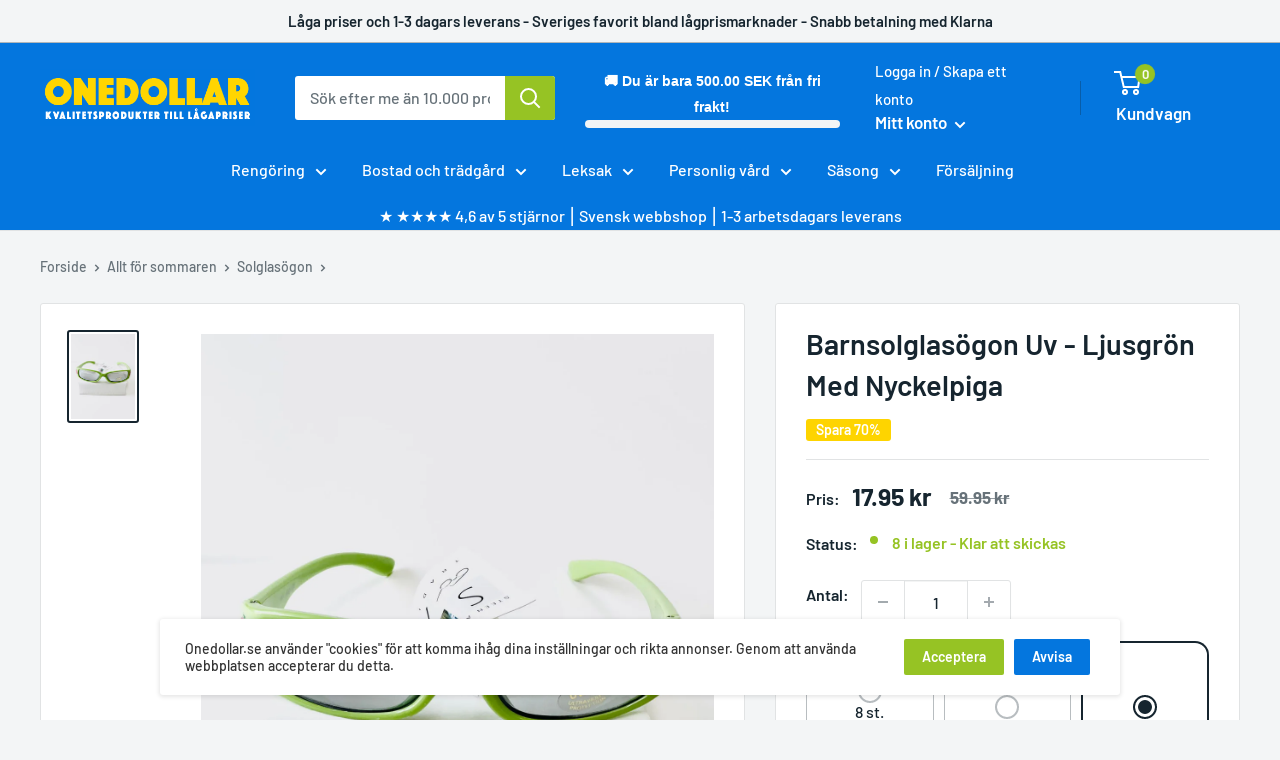

--- FILE ---
content_type: text/html; charset=utf-8
request_url: https://onedollar.se/products/borne-solbriller-uv-lysegron-med-mariehone
body_size: 87409
content:
<!doctype html>
<html class="no-js" lang="sv">
  <head>
    <script src="//onedollar.se/cdn/shop/t/9/assets/consent-tracking.js?v=178287980613316182841749116022" defer></script>
	<script id="pandectes-rules">   /* PANDECTES-GDPR: DO NOT MODIFY AUTO GENERATED CODE OF THIS SCRIPT */      window.PandectesSettings = {"store":{"id":67276800322,"plan":"premium","theme":"Copy of Billigelogvvs- Speed Opt V6","primaryLocale":"da","adminMode":false},"tsPublished":1711090995,"declaration":{"showPurpose":false,"showProvider":false,"declIntroText":"Vi bruger cookies til at optimere hjemmesidens funktionalitet, analysere ydeevnen og give dig en personlig oplevelse. Nogle cookies er nødvendige for at få hjemmesiden til at fungere og fungere korrekt. Disse cookies kan ikke deaktiveres. I dette vindue kan du administrere dine præferencer for cookies.","showDateGenerated":true},"language":{"languageMode":"Single","fallbackLanguage":"da","languageDetection":"browser","languagesSupported":[]},"texts":{"managed":{"headerText":{"da":"Vi respekterer dit privatliv"},"consentText":{"da":"Vi bruger cookies. Nogle bruges til statistik og andre sættes af tredjepartstjenester. Ved at klikke \"Accepter alle\" accepterer du brugen af cookies. Du kan altid trække dit samtykke tilbage."},"dismissButtonText":{"da":"Okay"},"linkText":{"da":"Lær mere"},"imprintText":{"da":"Aftryk"},"preferencesButtonText":{"da":"Vis detaljer"},"allowButtonText":{"da":"Accepter alle"},"denyButtonText":{"da":"Afvis alle"},"leaveSiteButtonText":{"da":"Forlad dette websted"},"cookiePolicyText":{"da":"Cookiepolitik"},"preferencesPopupTitleText":{"da":"Vi bruger cookies ?"},"preferencesPopupIntroText":{"da":"For at Billigelogvvs.dk skal give dig den bedste kundeoplevelse, anbefaler vi at du trykker ’Accepter Alle’. Herfra har vi mulighed for at give dig den bedste service, og vise de produkter som passer lige præcis til dit behov."},"preferencesPopupCloseButtonText":{"da":"Luk"},"preferencesPopupAcceptAllButtonText":{"da":"Accepter alle"},"preferencesPopupRejectAllButtonText":{"da":"Afvis alle"},"preferencesPopupSaveButtonText":{"da":"Gem"},"accessSectionTitleText":{"da":"Dataportabilitet"},"accessSectionParagraphText":{"da":"Du har til enhver tid ret til at få adgang til dine data."},"rectificationSectionTitleText":{"da":"Rettelse af data"},"rectificationSectionParagraphText":{"da":"Du har ret til at anmode om, at dine data opdateres, når du synes, det er passende."},"erasureSectionTitleText":{"da":"Ret til at blive glemt"},"erasureSectionParagraphText":{"da":"Du har ret til at bede alle dine data om at blive slettet. Derefter har du ikke længere adgang til din konto."},"declIntroText":{"da":"Vi bruger cookies til at optimere hjemmesidens funktionalitet, analysere ydeevnen og give dig en personlig oplevelse. Nogle cookies er nødvendige for at få hjemmesiden til at fungere og fungere korrekt. Disse cookies kan ikke deaktiveres. I dette vindue kan du administrere dine præferencer for cookies."}},"categories":{"strictlyNecessaryCookiesTitleText":{"da":"Strengt nødvendige cookies"},"functionalityCookiesTitleText":{"da":"Funktionelle cookies"},"performanceCookiesTitleText":{"da":"Ydelsescookies"},"targetingCookiesTitleText":{"da":"Målretning af cookies"},"unclassifiedCookiesTitleText":{"da":"Uklassificerede cookies"},"strictlyNecessaryCookiesDescriptionText":{"da":"Disse cookies er afgørende for, at du kan flytte rundt på webstedet og bruge dets funktioner, f.eks. Adgang til sikre områder på webstedet. Websitet kan ikke fungere korrekt uden disse cookies."},"functionalityCookiesDescriptionText":{"da":"Disse cookies gør det muligt for webstedet at levere forbedret funktionalitet og personalisering. De kan angives af os eller af tredjepartsudbydere, hvis tjenester vi har tilføjet til vores sider. Hvis du ikke tillader disse cookies, fungerer nogle eller alle disse tjenester muligvis ikke korrekt."},"performanceCookiesDescriptionText":{"da":"Disse cookies gør det muligt for os at overvåge og forbedre vores websteds ydeevne. For eksempel giver de os mulighed for at tælle besøg, identificere trafikkilder og se, hvilke dele af webstedet der er mest populære."},"targetingCookiesDescriptionText":{"da":"Disse cookies kan blive sat via vores websted af vores annoncepartnere. De kan bruges af disse virksomheder til at opbygge en profil af dine interesser og vise dig relevante annoncer på andre websteder. De gemmer ikke direkte personlige oplysninger, men er baseret på entydigt at identificere din browser og internet -enhed. Hvis du ikke tillader disse cookies, vil du opleve mindre målrettet annoncering."},"unclassifiedCookiesDescriptionText":{"da":"Uklassificerede cookies er cookies, som vi er i gang med at klassificere sammen med udbyderne af individuelle cookies."}},"auto":{"declName":{"da":"Navn"},"declPath":{"da":"Sti"},"declType":{"da":"Type"},"declDomain":{"da":"Domæne"},"declPurpose":{"da":"Formål"},"declProvider":{"da":"Udbyder"},"declRetention":{"da":"Tilbageholdelse"},"declFirstParty":{"da":"Førstepartscookies"},"declThirdParty":{"da":"Tredje part"},"declSeconds":{"da":"sekunder"},"declMinutes":{"da":"minutter"},"declHours":{"da":"timer"},"declDays":{"da":"dage"},"declMonths":{"da":"måneder"},"declYears":{"da":"flere år"},"declSession":{"da":"Session"},"cookiesDetailsText":{"da":"Cookies detaljer"},"preferencesPopupAlwaysAllowedText":{"da":"Altid tilladt"},"submitButton":{"da":"Indsend"},"submittingButton":{"da":"Indsender ..."},"cancelButton":{"da":"Afbestille"},"guestsSupportInfoText":{"da":"Log ind med din kundekonto for at fortsætte."},"guestsSupportEmailPlaceholder":{"da":"Email adresse"},"guestsSupportEmailValidationError":{"da":"E -mail er ikke gyldig"},"guestsSupportEmailSuccessTitle":{"da":"Tak for din anmodning"},"guestsSupportEmailFailureTitle":{"da":"Der opstod et problem"},"guestsSupportEmailSuccessMessage":{"da":"Hvis du er registreret som kunde i denne butik, modtager du snart en e -mail med instruktioner om, hvordan du fortsætter."},"guestsSupportEmailFailureMessage":{"da":"Din anmodning blev ikke sendt. Prøv igen, og kontakt problemet, hvis problemet fortsætter, for at få hjælp."},"confirmationSuccessTitle":{"da":"Din anmodning er bekræftet"},"confirmationFailureTitle":{"da":"Der opstod et problem"},"confirmationSuccessMessage":{"da":"Vi vender snart tilbage til dig angående din anmodning."},"confirmationFailureMessage":{"da":"Din anmodning blev ikke bekræftet. Prøv igen, og kontakt problemet, hvis problemet fortsætter, for at få hjælp"},"consentSectionTitleText":{"da":"Dit cookie-samtykke"},"consentSectionNoConsentText":{"da":"Du har ikke givet samtykke til cookiepolitikken på dette websted."},"consentSectionConsentedText":{"da":"Du har givet samtykke til cookiepolitikken på dette websted den"},"consentStatus":{"da":"Samtykke præference"},"consentDate":{"da":"Dato for samtykke"},"consentId":{"da":"Samtykke-id"},"consentSectionChangeConsentActionText":{"da":"Skift samtykkepræference"},"accessSectionGDPRRequestsActionText":{"da":"Anmodninger fra den registrerede"},"accessSectionAccountInfoActionText":{"da":"Personlig data"},"accessSectionOrdersRecordsActionText":{"da":"Ordre:% s"},"accessSectionDownloadReportActionText":{"da":"Download alt"},"rectificationCommentPlaceholder":{"da":"Beskriv, hvad du vil have opdateret"},"rectificationCommentValidationError":{"da":"Kommentar er påkrævet"},"rectificationSectionEditAccountActionText":{"da":"Anmod om en opdatering"},"erasureSectionRequestDeletionActionText":{"da":"Anmod om sletning af personoplysninger"}}},"library":{"previewMode":false,"fadeInTimeout":0,"defaultBlocked":7,"showLink":true,"showImprintLink":false,"enabled":true,"cookie":{"name":"_pandectes_gdpr","expiryDays":365,"secure":true,"domain":""},"dismissOnScroll":false,"dismissOnWindowClick":false,"dismissOnTimeout":false,"palette":{"popup":{"background":"#F6F6F6","backgroundForCalculations":{"a":1,"b":246,"g":246,"r":246},"text":"#000000"},"button":{"background":"#97C324","backgroundForCalculations":{"a":1,"b":36,"g":195,"r":151},"text":"#FFFFFF","textForCalculation":{"a":1,"b":255,"g":255,"r":255},"border":"transparent"}},"content":{"href":"https://billigelogvvs.dk/policies/terms-of-service","imprintHref":"/","close":"&#10005;","target":"","logo":""},"window":"<div role=\"dialog\" aria-live=\"polite\" aria-label=\"cookieconsent\" aria-describedby=\"cookieconsent:desc\" id=\"pandectes-banner\" class=\"cc-window-wrapper cc-overlay-wrapper\"><div class=\"pd-cookie-banner-window cc-window {{classes}}\"><!--googleoff: all-->{{children}}<!--googleon: all--></div></div>","compliance":{"custom":"<div class=\"cc-compliance cc-highlight\">{{preferences}}{{deny}}{{allow}}</div>"},"type":"custom","layouts":{"basic":"{{messagelink}}{{compliance}}"},"position":"overlay","theme":"block","revokable":false,"animateRevokable":false,"revokableReset":false,"revokableLogoUrl":"https://cdn.shopify.com/s/files/1/0672/7680/0322/t/12/assets/pandectes-reopen-logo.png?v=1710833199","revokablePlacement":"bottom-left","revokableMarginHorizontal":15,"revokableMarginVertical":15,"static":false,"autoAttach":true,"hasTransition":true,"blacklistPage":[""]},"geolocation":{"brOnly":false,"caOnly":false,"chOnly":false,"euOnly":true,"jpOnly":false,"thOnly":false,"canadaOnly":false,"globalVisibility":false},"dsr":{"guestsSupport":false,"accessSectionDownloadReportAuto":false},"banner":{"resetTs":1708616188,"extraCss":"        .cc-banner-logo {max-width: 33em!important;}    @media(min-width: 768px) {.cc-window.cc-floating{max-width: 33em!important;width: 33em!important;}}    .cc-message, .pd-cookie-banner-window .cc-header, .cc-logo {text-align: left}    .cc-window-wrapper{z-index: 2147483647;-webkit-transition: opacity 1s ease;  transition: opacity 1s ease;}    .cc-window{padding: 22px!important;z-index: 2147483647;font-family: sans-serif;}    .pd-cookie-banner-window .cc-header{font-family: sans-serif;}    .pd-cp-ui{font-family: sans-serif; background-color: #F6F6F6;color:#000000;}    button.pd-cp-btn, a.pd-cp-btn{background-color:#97C324;color:#FFFFFF!important;}    input + .pd-cp-preferences-slider{background-color: rgba(0, 0, 0, 0.3)}    .pd-cp-scrolling-section::-webkit-scrollbar{background-color: rgba(0, 0, 0, 0.3)}    input:checked + .pd-cp-preferences-slider{background-color: rgba(0, 0, 0, 1)}    .pd-cp-scrolling-section::-webkit-scrollbar-thumb {background-color: rgba(0, 0, 0, 1)}    .pd-cp-ui-close{color:#000000;}    .pd-cp-preferences-slider:before{background-color: #F6F6F6}    .pd-cp-title:before {border-color: #000000!important}    .pd-cp-preferences-slider{background-color:#000000}    .pd-cp-toggle{color:#000000!important}    @media(max-width:699px) {.pd-cp-ui-close-top svg {fill: #000000}}    .pd-cp-toggle:hover,.pd-cp-toggle:visited,.pd-cp-toggle:active{color:#000000!important}    .pd-cookie-banner-window {box-shadow: 0 0 18px rgb(0 0 0 / 20%);}  a.cc-btn.cc-btn-decision.cc-deny {    background: #f4f5f6;    color: #b8b8b8!important;    border-color: #f4f5f6;}a.cc-btn.cc-settings {    border-color: #f4f5f6!important;        color: #b8b8b8!important;}.cc-window-wrapper.cc-overlay-wrapper .cc-window, .cc-window-wrapper.cc-popup-wrapper .cc-window {    border-radius: 10px;}a.cc-btn.cc-btn-decision.cc-allow {    border-radius: 10px;}@media only screen and (max-width: 600px) {.cc-window.cc-floating .cc-compliance {flex-direction: column-reverse;}.cc-btn+.cc-btn {margin-left: 0em;width: 90%;margin-bottom: 5px;}.cc-window-wrapper.cc-overlay-wrapper .cc-window, .cc-window-wrapper.cc-popup-wrapper .cc-window {width: 94%;left: 3%;}}","customJavascript":null,"showPoweredBy":false,"hybridStrict":false,"cookiesBlockedByDefault":"7","isActive":true,"implicitSavePreferences":true,"cookieIcon":true,"blockBots":false,"showCookiesDetails":true,"hasTransition":true,"blockingPage":false,"showOnlyLandingPage":false,"leaveSiteUrl":"https://www.google.com","linkRespectStoreLang":false},"cookies":{"0":[{"name":"secure_customer_sig","domain":"billigelogvvs.dk","path":"/","provider":"Shopify","firstParty":true,"retention":"1 year(s)","expires":1,"unit":"declYears","purpose":{"da":"Anvendes i forbindelse med kundelogin."}},{"name":"localization","domain":"billigelogvvs.dk","path":"/","provider":"Shopify","firstParty":true,"retention":"1 year(s)","expires":1,"unit":"declYears","purpose":{"da":"Shopify butikslokalisering"}},{"name":"cart_currency","domain":"billigelogvvs.dk","path":"/","provider":"Shopify","firstParty":true,"retention":"2 ","expires":2,"unit":"declSession","purpose":{"da":"Cookien er nødvendig for den sikre kasse- og betalingsfunktion på hjemmesiden. Denne funktion leveres af shopify.com."}},{"name":"_cmp_a","domain":".billigelogvvs.dk","path":"/","provider":"Shopify","firstParty":true,"retention":"1 day(s)","expires":1,"unit":"declDays","purpose":{"da":"Bruges til at administrere kunders privatlivsindstillinger."}},{"name":"shopify_pay_redirect","domain":"billigelogvvs.dk","path":"/","provider":"Shopify","firstParty":true,"retention":"1 hour(s)","expires":1,"unit":"declHours","purpose":{"da":"Cookien er nødvendig for den sikre kasse- og betalingsfunktion på hjemmesiden. Denne funktion leveres af shopify.com."}},{"name":"_tracking_consent","domain":".billigelogvvs.dk","path":"/","provider":"Shopify","firstParty":true,"retention":"1 year(s)","expires":1,"unit":"declYears","purpose":{"da":"Sporingspræferencer."}},{"name":"_secure_session_id","domain":"billigelogvvs.dk","path":"/","provider":"Shopify","firstParty":true,"retention":"1 month(s)","expires":1,"unit":"declMonths","purpose":{"da":"Anvendes i forbindelse med navigation gennem en butiksfacade."}},{"name":"keep_alive","domain":"billigelogvvs.dk","path":"/","provider":"Shopify","firstParty":true,"retention":"30 minute(s)","expires":30,"unit":"declMinutes","purpose":{"da":"Anvendes i forbindelse med køberlokalisering."}}],"1":[],"2":[{"name":"_shopify_y","domain":".billigelogvvs.dk","path":"/","provider":"Shopify","firstParty":true,"retention":"1 year(s)","expires":1,"unit":"declYears","purpose":{"da":"Shopify-analyse."}},{"name":"_orig_referrer","domain":".billigelogvvs.dk","path":"/","provider":"Shopify","firstParty":true,"retention":"2 ","expires":2,"unit":"declSession","purpose":{"da":"Sporer landingssider."}},{"name":"_landing_page","domain":".billigelogvvs.dk","path":"/","provider":"Shopify","firstParty":true,"retention":"2 ","expires":2,"unit":"declSession","purpose":{"da":"Sporer landingssider."}},{"name":"_shopify_s","domain":".billigelogvvs.dk","path":"/","provider":"Shopify","firstParty":true,"retention":"30 minute(s)","expires":30,"unit":"declMinutes","purpose":{"da":"Shopify-analyse."}},{"name":"_shopify_sa_t","domain":".billigelogvvs.dk","path":"/","provider":"Shopify","firstParty":true,"retention":"30 minute(s)","expires":30,"unit":"declMinutes","purpose":{"da":"Shopify-analyse vedrørende markedsføring og henvisninger."}},{"name":"_gat","domain":".billigelogvvs.dk","path":"/","provider":"Google","firstParty":true,"retention":"1 minute(s)","expires":1,"unit":"declMinutes","purpose":{"da":"Cookie placeres af Google Analytics for at filtrere anmodninger fra bots."}},{"name":"_shopify_sa_p","domain":".billigelogvvs.dk","path":"/","provider":"Shopify","firstParty":true,"retention":"30 minute(s)","expires":30,"unit":"declMinutes","purpose":{"da":"Shopify-analyse vedrørende markedsføring og henvisninger."}},{"name":"_gid","domain":".billigelogvvs.dk","path":"/","provider":"Google","firstParty":true,"retention":"1 day(s)","expires":1,"unit":"declDays","purpose":{"da":"Cookie placeres af Google Analytics for at tælle og spore sidevisninger."}},{"name":"_ga","domain":".billigelogvvs.dk","path":"/","provider":"Google","firstParty":true,"retention":"1 year(s)","expires":1,"unit":"declYears","purpose":{"da":"Cookie indstilles af Google Analytics med ukendt funktionalitet"}},{"name":"_shopify_s","domain":"dk","path":"/","provider":"Shopify","firstParty":false,"retention":"Session","expires":1,"unit":"declSeconds","purpose":{"da":"Shopify-analyse."}},{"name":"_boomr_clss","domain":"https://billigelogvvs.dk","path":"/","provider":"Shopify","firstParty":true,"retention":"Persistent","expires":1,"unit":"declYears","purpose":{"da":"Bruges til at overvåge og optimere ydeevnen af Shopify-butikker."}},{"name":"_ga_5FM13NSTL6","domain":".billigelogvvs.dk","path":"/","provider":"Google","firstParty":true,"retention":"1 year(s)","expires":1,"unit":"declYears","purpose":{"da":""}},{"name":"_ga_YKTDCC2FPK","domain":".billigelogvvs.dk","path":"/","provider":"Google","firstParty":true,"retention":"1 year(s)","expires":1,"unit":"declYears","purpose":{"da":""}}],"4":[{"name":"_gcl_au","domain":".billigelogvvs.dk","path":"/","provider":"Google","firstParty":true,"retention":"3 month(s)","expires":3,"unit":"declMonths","purpose":{"da":"Cookie placeres af Google Tag Manager for at spore konverteringer."}},{"name":"__kla_id","domain":"billigelogvvs.dk","path":"/","provider":"Klaviyo","firstParty":true,"retention":"1 year(s)","expires":1,"unit":"declYears","purpose":{"da":"Sporer, når nogen klikker gennem en Klaviyo-e-mail til din hjemmeside"}},{"name":"_fbp","domain":".billigelogvvs.dk","path":"/","provider":"Facebook","firstParty":true,"retention":"3 month(s)","expires":3,"unit":"declMonths","purpose":{"da":"Cookie placeres af Facebook for at spore besøg på tværs af websteder."}},{"name":"wpm-domain-test","domain":"dk","path":"/","provider":"Shopify","firstParty":false,"retention":"Session","expires":1,"unit":"declSeconds","purpose":{"da":"Bruges til at teste lagringen af parametre om produkter tilføjet til indkøbskurven eller betalingsvaluta"}},{"name":"wpm-domain-test","domain":"billigelogvvs.dk","path":"/","provider":"Shopify","firstParty":true,"retention":"Session","expires":1,"unit":"declSeconds","purpose":{"da":"Bruges til at teste lagringen af parametre om produkter tilføjet til indkøbskurven eller betalingsvaluta"}},{"name":"lastExternalReferrerTime","domain":"https://billigelogvvs.dk","path":"/","provider":"Facebook","firstParty":true,"retention":"Persistent","expires":1,"unit":"declYears","purpose":{"da":"Indeholder tidsstemplet for den sidste opdatering af lastExternalReferrer-cookien."}},{"name":"lastExternalReferrer","domain":"https://billigelogvvs.dk","path":"/","provider":"Facebook","firstParty":true,"retention":"Persistent","expires":1,"unit":"declYears","purpose":{"da":"Registrerer, hvordan brugeren nåede frem til hjemmesiden ved at registrere deres sidste URL-adresse."}}],"8":[{"name":"_shopify_essential","domain":"billigelogvvs.dk","path":"/","provider":"Unknown","firstParty":true,"retention":"1 year(s)","expires":1,"unit":"declYears","purpose":{"da":""}},{"name":"W_FR_USR","domain":"https://billigelogvvs.dk","path":"/","provider":"Unknown","firstParty":true,"retention":"Persistent","expires":1,"unit":"declYears","purpose":{"da":""}},{"name":"W_DLY","domain":"https://billigelogvvs.dk","path":"/","provider":"Unknown","firstParty":true,"retention":"Persistent","expires":1,"unit":"declYears","purpose":{"da":""}},{"name":"W_LMT","domain":"billigelogvvs.dk","path":"/","provider":"Unknown","firstParty":true,"retention":"1 day(s)","expires":1,"unit":"declDays","purpose":{"da":""}},{"name":"bugsnag-anonymous-id","domain":"https://billigelogvvs.dk","path":"/","provider":"Unknown","firstParty":true,"retention":"Persistent","expires":1,"unit":"declYears","purpose":{"da":""}},{"name":"local-storage-test","domain":"https://billigelogvvs.dk","path":"/","provider":"Unknown","firstParty":true,"retention":"Persistent","expires":1,"unit":"declYears","purpose":{"da":""}},{"name":"W_PER_EML","domain":"https://billigelogvvs.dk","path":"/","provider":"Unknown","firstParty":true,"retention":"Persistent","expires":1,"unit":"declYears","purpose":{"da":""}},{"name":"W_EXCEED","domain":"https://billigelogvvs.dk","path":"/","provider":"Unknown","firstParty":true,"retention":"Persistent","expires":1,"unit":"declYears","purpose":{"da":""}},{"name":"W_PER_IP","domain":"https://billigelogvvs.dk","path":"/","provider":"Unknown","firstParty":true,"retention":"Persistent","expires":1,"unit":"declYears","purpose":{"da":""}},{"name":"W_GUID","domain":"billigelogvvs.dk","path":"/","provider":"Unknown","firstParty":true,"retention":"1 day(s)","expires":1,"unit":"declDays","purpose":{"da":""}},{"name":"N_VIEW_ID","domain":"billigelogvvs.dk","path":"/","provider":"Unknown","firstParty":true,"retention":"1 hour(s)","expires":1,"unit":"declHours","purpose":{"da":""}},{"name":"_kla_test","domain":"https://billigelogvvs.dk","path":"/","provider":"Unknown","firstParty":true,"retention":"Persistent","expires":1,"unit":"declYears","purpose":{"da":""}},{"name":"shopifyChatData","domain":"https://billigelogvvs.dk","path":"/","provider":"Unknown","firstParty":true,"retention":"Persistent","expires":1,"unit":"declYears","purpose":{"da":""}},{"name":"W_GL","domain":"https://billigelogvvs.dk","path":"/","provider":"Unknown","firstParty":true,"retention":"Persistent","expires":1,"unit":"declYears","purpose":{"da":""}},{"name":"W_GL_STAT","domain":"https://billigelogvvs.dk","path":"/","provider":"Unknown","firstParty":true,"retention":"Persistent","expires":1,"unit":"declYears","purpose":{"da":""}},{"name":"W_TID","domain":"https://billigelogvvs.dk","path":"/","provider":"Unknown","firstParty":true,"retention":"Persistent","expires":1,"unit":"declYears","purpose":{"da":""}},{"name":"W_SNGMST","domain":"https://billigelogvvs.dk","path":"/","provider":"Unknown","firstParty":true,"retention":"Persistent","expires":1,"unit":"declYears","purpose":{"da":""}},{"name":"W_CNF","domain":"https://billigelogvvs.dk","path":"/","provider":"Unknown","firstParty":true,"retention":"Session","expires":1,"unit":"declYears","purpose":{"da":""}},{"name":"W_IIF","domain":"https://billigelogvvs.dk","path":"/","provider":"Unknown","firstParty":true,"retention":"Persistent","expires":1,"unit":"declYears","purpose":{"da":""}},{"name":"W_GEO","domain":"https://billigelogvvs.dk","path":"/","provider":"Unknown","firstParty":true,"retention":"Persistent","expires":1,"unit":"declYears","purpose":{"da":""}},{"name":"W_GGLFNT","domain":"https://billigelogvvs.dk","path":"/","provider":"Unknown","firstParty":true,"retention":"Persistent","expires":1,"unit":"declYears","purpose":{"da":""}}]},"blocker":{"isActive":false,"googleConsentMode":{"id":"","analyticsId":"","isActive":true,"adStorageCategory":4,"analyticsStorageCategory":2,"personalizationStorageCategory":1,"functionalityStorageCategory":1,"customEvent":true,"securityStorageCategory":0,"redactData":true,"urlPassthrough":true,"dataLayerProperty":"dataLayer","waitForUpdate":4000},"facebookPixel":{"id":"1179859159275155","isActive":true,"ldu":false},"rakuten":{"isActive":false,"cmp":false,"ccpa":false},"klaviyoIsActive":false,"gpcIsActive":false,"defaultBlocked":7,"patterns":{"whiteList":[],"blackList":{"1":[],"2":[],"4":[],"8":[]},"iframesWhiteList":[],"iframesBlackList":{"1":[],"2":[],"4":[],"8":[]},"beaconsWhiteList":[],"beaconsBlackList":{"1":[],"2":[],"4":[],"8":[]}}}}      !function(){"use strict";window.PandectesRules=window.PandectesRules||{},window.PandectesRules.manualBlacklist={1:[],2:[],4:[]},window.PandectesRules.blacklistedIFrames={1:[],2:[],4:[]},window.PandectesRules.blacklistedCss={1:[],2:[],4:[]},window.PandectesRules.blacklistedBeacons={1:[],2:[],4:[]};var e="javascript/blocked",t="_pandectes_gdpr";function n(e){return new RegExp(e.replace(/[/\\.+?$()]/g,"\\$&").replace("*","(.*)"))}var a=function(e){try{return JSON.parse(e)}catch(e){return!1}},r=function(e){var t=arguments.length>1&&void 0!==arguments[1]?arguments[1]:"log",n=new URLSearchParams(window.location.search);n.get("log")&&console[t]("PandectesRules: ".concat(e))};function o(e,t){var n=Object.keys(e);if(Object.getOwnPropertySymbols){var a=Object.getOwnPropertySymbols(e);t&&(a=a.filter((function(t){return Object.getOwnPropertyDescriptor(e,t).enumerable}))),n.push.apply(n,a)}return n}function i(e){for(var t=1;t<arguments.length;t++){var n=null!=arguments[t]?arguments[t]:{};t%2?o(Object(n),!0).forEach((function(t){c(e,t,n[t])})):Object.getOwnPropertyDescriptors?Object.defineProperties(e,Object.getOwnPropertyDescriptors(n)):o(Object(n)).forEach((function(t){Object.defineProperty(e,t,Object.getOwnPropertyDescriptor(n,t))}))}return e}function s(e){return s="function"==typeof Symbol&&"symbol"==typeof Symbol.iterator?function(e){return typeof e}:function(e){return e&&"function"==typeof Symbol&&e.constructor===Symbol&&e!==Symbol.prototype?"symbol":typeof e},s(e)}function c(e,t,n){return t in e?Object.defineProperty(e,t,{value:n,enumerable:!0,configurable:!0,writable:!0}):e[t]=n,e}function l(e,t){return function(e){if(Array.isArray(e))return e}(e)||function(e,t){var n=null==e?null:"undefined"!=typeof Symbol&&e[Symbol.iterator]||e["@@iterator"];if(null==n)return;var a,r,o=[],i=!0,s=!1;try{for(n=n.call(e);!(i=(a=n.next()).done)&&(o.push(a.value),!t||o.length!==t);i=!0);}catch(e){s=!0,r=e}finally{try{i||null==n.return||n.return()}finally{if(s)throw r}}return o}(e,t)||u(e,t)||function(){throw new TypeError("Invalid attempt to destructure non-iterable instance.\nIn order to be iterable, non-array objects must have a [Symbol.iterator]() method.")}()}function d(e){return function(e){if(Array.isArray(e))return p(e)}(e)||function(e){if("undefined"!=typeof Symbol&&null!=e[Symbol.iterator]||null!=e["@@iterator"])return Array.from(e)}(e)||u(e)||function(){throw new TypeError("Invalid attempt to spread non-iterable instance.\nIn order to be iterable, non-array objects must have a [Symbol.iterator]() method.")}()}function u(e,t){if(e){if("string"==typeof e)return p(e,t);var n=Object.prototype.toString.call(e).slice(8,-1);return"Object"===n&&e.constructor&&(n=e.constructor.name),"Map"===n||"Set"===n?Array.from(e):"Arguments"===n||/^(?:Ui|I)nt(?:8|16|32)(?:Clamped)?Array$/.test(n)?p(e,t):void 0}}function p(e,t){(null==t||t>e.length)&&(t=e.length);for(var n=0,a=new Array(t);n<t;n++)a[n]=e[n];return a}var f=window.PandectesRulesSettings||window.PandectesSettings,g=!(void 0===window.dataLayer||!Array.isArray(window.dataLayer)||!window.dataLayer.some((function(e){return"pandectes_full_scan"===e.event}))),y=function(){var e,n=arguments.length>0&&void 0!==arguments[0]?arguments[0]:t,r="; "+document.cookie,o=r.split("; "+n+"=");if(o.length<2)e={};else{var i=o.pop(),s=i.split(";");e=window.atob(s.shift())}var c=a(e);return!1!==c?c:e}(),h=f.banner.isActive,w=f.blocker,v=w.defaultBlocked,m=w.patterns,b=y&&null!==y.preferences&&void 0!==y.preferences?y.preferences:null,k=g?0:h?null===b?v:b:0,_={1:0==(1&k),2:0==(2&k),4:0==(4&k)},L=m.blackList,S=m.whiteList,C=m.iframesBlackList,P=m.iframesWhiteList,A=m.beaconsBlackList,E=m.beaconsWhiteList,O={blackList:[],whiteList:[],iframesBlackList:{1:[],2:[],4:[],8:[]},iframesWhiteList:[],beaconsBlackList:{1:[],2:[],4:[],8:[]},beaconsWhiteList:[]};[1,2,4].map((function(e){var t;_[e]||((t=O.blackList).push.apply(t,d(L[e].length?L[e].map(n):[])),O.iframesBlackList[e]=C[e].length?C[e].map(n):[],O.beaconsBlackList[e]=A[e].length?A[e].map(n):[])})),O.whiteList=S.length?S.map(n):[],O.iframesWhiteList=P.length?P.map(n):[],O.beaconsWhiteList=E.length?E.map(n):[];var B={scripts:[],iframes:{1:[],2:[],4:[]},beacons:{1:[],2:[],4:[]},css:{1:[],2:[],4:[]}},j=function(t,n){return t&&(!n||n!==e)&&(!O.blackList||O.blackList.some((function(e){return e.test(t)})))&&(!O.whiteList||O.whiteList.every((function(e){return!e.test(t)})))},I=function(e){var t=e.getAttribute("src");return O.blackList&&O.blackList.every((function(e){return!e.test(t)}))||O.whiteList&&O.whiteList.some((function(e){return e.test(t)}))},R=function(e,t){var n=O.iframesBlackList[t],a=O.iframesWhiteList;return e&&(!n||n.some((function(t){return t.test(e)})))&&(!a||a.every((function(t){return!t.test(e)})))},N=function(e,t){var n=O.beaconsBlackList[t],a=O.beaconsWhiteList;return e&&(!n||n.some((function(t){return t.test(e)})))&&(!a||a.every((function(t){return!t.test(e)})))},T=new MutationObserver((function(e){for(var t=0;t<e.length;t++)for(var n=e[t].addedNodes,a=0;a<n.length;a++){var r=n[a],o=r.dataset&&r.dataset.cookiecategory;if(1===r.nodeType&&"LINK"===r.tagName){var i=r.dataset&&r.dataset.href;if(i&&o)switch(o){case"functionality":case"C0001":B.css[1].push(i);break;case"performance":case"C0002":B.css[2].push(i);break;case"targeting":case"C0003":B.css[4].push(i)}}}})),x=new MutationObserver((function(t){for(var n=0;n<t.length;n++)for(var a=t[n].addedNodes,r=function(t){var n=a[t],r=n.src||n.dataset&&n.dataset.src,o=n.dataset&&n.dataset.cookiecategory;if(1===n.nodeType&&"IFRAME"===n.tagName){if(r){var i=!1;R(r,1)||"functionality"===o||"C0001"===o?(i=!0,B.iframes[1].push(r)):R(r,2)||"performance"===o||"C0002"===o?(i=!0,B.iframes[2].push(r)):(R(r,4)||"targeting"===o||"C0003"===o)&&(i=!0,B.iframes[4].push(r)),i&&(n.removeAttribute("src"),n.setAttribute("data-src",r))}}else if(1===n.nodeType&&"IMG"===n.tagName){if(r){var s=!1;N(r,1)?(s=!0,B.beacons[1].push(r)):N(r,2)?(s=!0,B.beacons[2].push(r)):N(r,4)&&(s=!0,B.beacons[4].push(r)),s&&(n.removeAttribute("src"),n.setAttribute("data-src",r))}}else if(1===n.nodeType&&"LINK"===n.tagName){var c=n.dataset&&n.dataset.href;if(c&&o)switch(o){case"functionality":case"C0001":B.css[1].push(c);break;case"performance":case"C0002":B.css[2].push(c);break;case"targeting":case"C0003":B.css[4].push(c)}}else if(1===n.nodeType&&"SCRIPT"===n.tagName){var l=n.type,d=!1;if(j(r,l))d=!0;else if(r&&o)switch(o){case"functionality":case"C0001":d=!0,window.PandectesRules.manualBlacklist[1].push(r);break;case"performance":case"C0002":d=!0,window.PandectesRules.manualBlacklist[2].push(r);break;case"targeting":case"C0003":d=!0,window.PandectesRules.manualBlacklist[4].push(r)}if(d){B.scripts.push([n,l]),n.type=e;n.addEventListener("beforescriptexecute",(function t(a){n.getAttribute("type")===e&&a.preventDefault(),n.removeEventListener("beforescriptexecute",t)})),n.parentElement&&n.parentElement.removeChild(n)}}},o=0;o<a.length;o++)r(o)})),D=document.createElement,M={src:Object.getOwnPropertyDescriptor(HTMLScriptElement.prototype,"src"),type:Object.getOwnPropertyDescriptor(HTMLScriptElement.prototype,"type")};window.PandectesRules.unblockCss=function(e){var t=B.css[e]||[];t.length&&r("Unblocking CSS for ".concat(e)),t.forEach((function(e){var t=document.querySelector('link[data-href^="'.concat(e,'"]'));t.removeAttribute("data-href"),t.href=e})),B.css[e]=[]},window.PandectesRules.unblockIFrames=function(e){var t=B.iframes[e]||[];t.length&&r("Unblocking IFrames for ".concat(e)),O.iframesBlackList[e]=[],t.forEach((function(e){var t=document.querySelector('iframe[data-src^="'.concat(e,'"]'));t.removeAttribute("data-src"),t.src=e})),B.iframes[e]=[]},window.PandectesRules.unblockBeacons=function(e){var t=B.beacons[e]||[];t.length&&r("Unblocking Beacons for ".concat(e)),O.beaconsBlackList[e]=[],t.forEach((function(e){var t=document.querySelector('img[data-src^="'.concat(e,'"]'));t.removeAttribute("data-src"),t.src=e})),B.beacons[e]=[]},window.PandectesRules.unblockInlineScripts=function(e){var t=1===e?"functionality":2===e?"performance":"targeting";document.querySelectorAll('script[type="javascript/blocked"][data-cookiecategory="'.concat(t,'"]')).forEach((function(e){var t=e.textContent;e.parentNode.removeChild(e);var n=document.createElement("script");n.type="text/javascript",n.textContent=t,document.body.appendChild(n)}))},window.PandectesRules.unblock=function(t){t.length<1?(O.blackList=[],O.whiteList=[],O.iframesBlackList=[],O.iframesWhiteList=[]):(O.blackList&&(O.blackList=O.blackList.filter((function(e){return t.every((function(t){return"string"==typeof t?!e.test(t):t instanceof RegExp?e.toString()!==t.toString():void 0}))}))),O.whiteList&&(O.whiteList=[].concat(d(O.whiteList),d(t.map((function(e){if("string"==typeof e){var t=".*"+n(e)+".*";if(O.whiteList.every((function(e){return e.toString()!==t.toString()})))return new RegExp(t)}else if(e instanceof RegExp&&O.whiteList.every((function(t){return t.toString()!==e.toString()})))return e;return null})).filter(Boolean)))));for(var a=document.querySelectorAll('script[type="'.concat(e,'"]')),o=0;o<a.length;o++){var i=a[o];I(i)&&(B.scripts.push([i,"application/javascript"]),i.parentElement.removeChild(i))}var s=0;d(B.scripts).forEach((function(e,t){var n=l(e,2),a=n[0],r=n[1];if(I(a)){for(var o=document.createElement("script"),i=0;i<a.attributes.length;i++){var c=a.attributes[i];"src"!==c.name&&"type"!==c.name&&o.setAttribute(c.name,a.attributes[i].value)}o.setAttribute("src",a.src),o.setAttribute("type",r||"application/javascript"),document.head.appendChild(o),B.scripts.splice(t-s,1),s++}})),0==O.blackList.length&&0===O.iframesBlackList[1].length&&0===O.iframesBlackList[2].length&&0===O.iframesBlackList[4].length&&0===O.beaconsBlackList[1].length&&0===O.beaconsBlackList[2].length&&0===O.beaconsBlackList[4].length&&(r("Disconnecting observers"),x.disconnect(),T.disconnect())};var z,W,F=f.store.adminMode,U=f.blocker,q=U.defaultBlocked;z=function(){!function(){var e=window.Shopify.trackingConsent;if(!1!==e.shouldShowBanner()||null!==b||7!==q)try{var t=F&&!(window.Shopify&&window.Shopify.AdminBarInjector),n={preferences:0==(1&k)||g||t,analytics:0==(2&k)||g||t,marketing:0==(4&k)||g||t};e.firstPartyMarketingAllowed()===n.marketing&&e.analyticsProcessingAllowed()===n.analytics&&e.preferencesProcessingAllowed()===n.preferences||(n.preferences&&n.analytics&&n.marketing&&(n=!0),e.setTrackingConsent(n,(function(e){e&&e.error?r("Shopify.customerPrivacy API - failed to setTrackingConsent"):r("setTrackingConsent(".concat(JSON.stringify(n),")"))})))}catch(e){r("Shopify.customerPrivacy API - exception")}}(),function(){var e=window.Shopify.trackingConsent,t=e.currentVisitorConsent();if(U.gpcIsActive&&"CCPA"===e.getRegulation()&&"no"===t.gpc&&"yes"!==t.sale_of_data){var n={sale_of_data:!1};e.setTrackingConsent(n,(function(e){e&&e.error?r("Shopify.customerPrivacy API - failed to setTrackingConsent({".concat(JSON.stringify(n),")")):r("setTrackingConsent(".concat(JSON.stringify(n),")"))}))}}()},W=null,window.Shopify&&window.Shopify.loadFeatures&&window.Shopify.trackingConsent?z():W=setInterval((function(){window.Shopify&&window.Shopify.loadFeatures&&(clearInterval(W),window.Shopify.loadFeatures([{name:"consent-tracking-api",version:"0.1"}],(function(e){e?r("Shopify.customerPrivacy API - failed to load"):(r("shouldShowBanner() -> ".concat(window.Shopify.trackingConsent.shouldShowBanner()," | saleOfDataRegion() -> ").concat(window.Shopify.trackingConsent.saleOfDataRegion())),z())})))}),10);var J=f.banner.isActive,G=f.blocker.googleConsentMode,H=G.isActive,$=G.customEvent,K=G.id,V=void 0===K?"":K,Y=G.analyticsId,Q=void 0===Y?"":Y,X=G.adwordsId,Z=void 0===X?"":X,ee=G.redactData,te=G.urlPassthrough,ne=G.adStorageCategory,ae=G.analyticsStorageCategory,re=G.functionalityStorageCategory,oe=G.personalizationStorageCategory,ie=G.securityStorageCategory,se=G.dataLayerProperty,ce=void 0===se?"dataLayer":se,le=G.waitForUpdate,de=void 0===le?0:le,ue=G.useNativeChannel,pe=void 0!==ue&&ue;function fe(){window[ce].push(arguments)}window[ce]=window[ce]||[];var ge,ye,he={hasInitialized:!1,useNativeChannel:!1,ads_data_redaction:!1,url_passthrough:!1,data_layer_property:"dataLayer",storage:{ad_storage:"granted",ad_user_data:"granted",ad_personalization:"granted",analytics_storage:"granted",functionality_storage:"granted",personalization_storage:"granted",security_storage:"granted"}};if(J&&H){var we=0==(k&ne)?"granted":"denied",ve=0==(k&ae)?"granted":"denied",me=0==(k&re)?"granted":"denied",be=0==(k&oe)?"granted":"denied",ke=0==(k&ie)?"granted":"denied";he.hasInitialized=!0,he.useNativeChannel=pe,he.ads_data_redaction="denied"===we&&ee,he.url_passthrough=te,he.storage.ad_storage=we,he.storage.ad_user_data=we,he.storage.ad_personalization=we,he.storage.analytics_storage=ve,he.storage.functionality_storage=me,he.storage.personalization_storage=be,he.storage.security_storage=ke,de&&(he.storage.wait_for_update="denied"===ve||"denied"===we?de:0),he.data_layer_property=ce||"dataLayer",he.ads_data_redaction&&fe("set","ads_data_redaction",he.ads_data_redaction),he.url_passthrough&&fe("set","url_passthrough",he.url_passthrough),he.useNativeChannel&&(window[ce].push=function(){for(var e=!1,t=arguments.length,n=new Array(t),a=0;a<t;a++)n[a]=arguments[a];if(n&&n[0]){var r=n[0][0],o=n[0][1],i=n[0][2],c=i&&"object"===s(i)&&4===Object.values(i).length&&i.ad_storage&&i.analytics_storage&&i.ad_user_data&&i.ad_personalization;if("consent"===r&&c)if("default"===o)i.functionality_storage=he.storage.functionality_storage,i.personalization_storage=he.storage.personalization_storage,i.security_storage="granted",he.storage.wait_for_update&&(i.wait_for_update=he.storage.wait_for_update),e=!0;else if("update"===o){try{var l=window.Shopify.customerPrivacy.preferencesProcessingAllowed()?"granted":"denied";i.functionality_storage=l,i.personalization_storage=l}catch(e){}i.security_storage="granted"}}var d=Array.prototype.push.apply(this,n);return e&&window.dispatchEvent(new CustomEvent("PandectesEvent_NativeApp")),d}),pe?window.addEventListener("PandectesEvent_NativeApp",_e):_e()}function _e(){if(!1===pe?(console.log("Pandectes: Google Consent Mode (av2)"),fe("consent","default",he.storage)):console.log("Pandectes: Google Consent Mode (av2nc)"),(V.length||Q.length||Z.length)&&(window[he.data_layer_property].push({"pandectes.start":(new Date).getTime(),event:"pandectes-rules.min.js"}),(Q.length||Z.length)&&fe("js",new Date)),V.length){window[he.data_layer_property].push({"gtm.start":(new Date).getTime(),event:"gtm.js"});var e=document.createElement("script"),t="dataLayer"!==he.data_layer_property?"&l=".concat(he.data_layer_property):"";e.async=!0,e.src="https://www.googletagmanager.com/gtm.js?id=".concat(V).concat(t),document.head.appendChild(e)}if(Q.length){var n=document.createElement("script");n.async=!0,n.src="https://www.googletagmanager.com/gtag/js?id=".concat(Q),document.head.appendChild(n),fe("config",Q,{send_page_view:!1})}if(Z.length){var a=document.createElement("script");a.async=!0,a.src="https://www.googletagmanager.com/gtag/js?id=".concat(Z),document.head.appendChild(a),fe("config",Z,{allow_enhanced_conversions:!0})}pe&&window.removeEventListener("PandectesEvent_NativeApp",_e)}J&&$&&(ye=7===(ge=k)?"deny":0===ge?"allow":"mixed",window[ce].push({event:"Pandectes_Consent_Update",pandectes_status:ye,pandectes_categories:{C0000:"allow",C0001:_[1]?"allow":"deny",C0002:_[2]?"allow":"deny",C0003:_[4]?"allow":"deny"}}));var Le=f.blocker,Se=Le.klaviyoIsActive,Ce=Le.googleConsentMode.adStorageCategory;Se&&window.addEventListener("PandectesEvent_OnConsent",(function(e){var t=e.detail.preferences;if(null!=t){var n=0==(t&Ce)?"granted":"denied";void 0!==window.klaviyo&&window.klaviyo.isIdentified()&&window.klaviyo.push(["identify",{ad_personalization:n,ad_user_data:n}])}})),f.banner.revokableTrigger&&window.addEventListener("PandectesEvent_OnInitialize",(function(){document.querySelectorAll('[href*="#reopenBanner"]').forEach((function(e){e.onclick=function(e){e.preventDefault(),window.Pandectes.fn.revokeConsent()}}))})),window.PandectesRules.gcm=he;var Pe=f.banner.isActive,Ae=f.blocker.isActive;r("Prefs: ".concat(k," | Banner: ").concat(Pe?"on":"off"," | Blocker: ").concat(Ae?"on":"off"));var Ee=null===b&&/\/checkouts\//.test(window.location.pathname);0!==k&&!1===g&&Ae&&!Ee&&(r("Blocker will execute"),document.createElement=function(){for(var t=arguments.length,n=new Array(t),a=0;a<t;a++)n[a]=arguments[a];if("script"!==n[0].toLowerCase())return D.bind?D.bind(document).apply(void 0,n):D;var r=D.bind(document).apply(void 0,n);try{Object.defineProperties(r,{src:i(i({},M.src),{},{set:function(t){j(t,r.type)&&M.type.set.call(this,e),M.src.set.call(this,t)}}),type:i(i({},M.type),{},{get:function(){var t=M.type.get.call(this);return t===e||j(this.src,t)?null:t},set:function(t){var n=j(r.src,r.type)?e:t;M.type.set.call(this,n)}})}),r.setAttribute=function(t,n){if("type"===t){var a=j(r.src,r.type)?e:n;M.type.set.call(r,a)}else"src"===t?(j(n,r.type)&&M.type.set.call(r,e),M.src.set.call(r,n)):HTMLScriptElement.prototype.setAttribute.call(r,t,n)}}catch(e){console.warn("Yett: unable to prevent script execution for script src ",r.src,".\n",'A likely cause would be because you are using a third-party browser extension that monkey patches the "document.createElement" function.')}return r},x.observe(document.documentElement,{childList:!0,subtree:!0}),T.observe(document.documentElement,{childList:!0,subtree:!0}))}();
</script>
	
<meta name="google-site-verification" content="W4kPfoRzb7VoJFXhwJCmLeUKSV8wodQ9D9-G1jSMIEA" />
    
    <!-- Google Tag Manager -->
<script>(function(w,d,s,l,i){w[l]=w[l]||[];w[l].push({'gtm.start':
new Date().getTime(),event:'gtm.js'});var f=d.getElementsByTagName(s)[0],
j=d.createElement(s),dl=l!='dataLayer'?'&l='+l:'';j.async=true;j.src=
'https://www.googletagmanager.com/gtm.js?id='+i+dl;f.parentNode.insertBefore(j,f);
})(window,document,'script','dataLayer','GTM-PH2F6T2');</script>
<!-- End Google Tag Manager -->
	

    <meta charset="utf-8">
    <meta name="viewport" content="width=device-width, initial-scale=1.0, height=device-height, minimum-scale=1.0, maximum-scale=1.0">
    <meta name="theme-color" content="#16252f">
    <meta name="HandheldFriendly" content="true"> 
    <meta name="MobileOptimized" content="320"><title>Köp Barnsolglasögon Uv - Ljusgrön Med Nyckelpiga på Onedollar.se
</title><meta name="description" content="Köp Barnsolglasögon Uv - Ljusgrön Med Nyckelpiga på Onedollar.se. Leveranstid på 1-3 vardagar, och ett lågt fraktpris från 57 SEK. Vi har prisgaranti på alla våra produkter."><link rel="canonical" href="https://onedollar.se/products/borne-solbriller-uv-lysegron-med-mariehone"><link rel="shortcut icon" href="//onedollar.se/cdn/shop/files/ds_log_png_96x96.png?v=1657028194" type="image/png"><link rel="preload" as="style" href="//onedollar.se/cdn/shop/t/9/assets/theme.css?v=179015999377086820711749116022">
    <link rel="preload" as="script" href="//onedollar.se/cdn/shop/t/9/assets/theme.js?v=87013106119420487091749116022"><link rel="preconnect" href="https://cdn.shopify.com">
      <link rel="preconnect" href="https://fonts.shopifycdn.com">
      <link rel="dns-prefetch" href="https://productreviews.shopifycdn.com">
      <link rel="dns-prefetch" href="https://ajax.googleapis.com">
      <link rel="dns-prefetch" href="https://maps.googleapis.com">
      <link rel="dns-prefetch" href="https://maps.gstatic.com"><meta property="og:type" content="product">
  <meta property="og:title" content="Barnsolglasögon Uv - Ljusgrön Med Nyckelpiga"><meta property="og:image" content="http://onedollar.se/cdn/shop/files/6E108363-A2EC-4A9B-A5F8-22CF5EF17A74.jpg?v=1724718049">
    <meta property="og:image:secure_url" content="https://onedollar.se/cdn/shop/files/6E108363-A2EC-4A9B-A5F8-22CF5EF17A74.jpg?v=1724718049">
    <meta property="og:image:width" content="1536">
    <meta property="og:image:height" content="2048"><meta property="product:price:amount" content="17.95">
  <meta property="product:price:currency" content="SEK"><meta property="og:description" content="Köp Barnsolglasögon Uv - Ljusgrön Med Nyckelpiga på Onedollar.se. Leveranstid på 1-3 vardagar, och ett lågt fraktpris från 57 SEK. Vi har prisgaranti på alla våra produkter."><meta property="og:url" content="https://onedollar.se/products/borne-solbriller-uv-lysegron-med-mariehone">
<meta property="og:site_name" content="Onedollar"><meta name="twitter:card" content="summary"><meta name="twitter:title" content="Barnsolglasögon Uv - Ljusgrön Med Nyckelpiga">
  <meta name="twitter:description" content="Solglasögon för barn UV - ljusgrön med nyckelpiga">
  <meta name="twitter:image" content="https://onedollar.se/cdn/shop/files/6E108363-A2EC-4A9B-A5F8-22CF5EF17A74_600x600_crop_center.jpg?v=1724718049"><link rel="preload" href="//onedollar.se/cdn/fonts/barlow/barlow_n6.329f582a81f63f125e63c20a5a80ae9477df68e1.woff2" as="font" type="font/woff2" crossorigin><link rel="preload" href="//onedollar.se/cdn/fonts/barlow/barlow_n5.a193a1990790eba0cc5cca569d23799830e90f07.woff2" as="font" type="font/woff2" crossorigin><style>
  @font-face {
  font-family: Barlow;
  font-weight: 600;
  font-style: normal;
  font-display: swap;
  src: url("//onedollar.se/cdn/fonts/barlow/barlow_n6.329f582a81f63f125e63c20a5a80ae9477df68e1.woff2") format("woff2"),
       url("//onedollar.se/cdn/fonts/barlow/barlow_n6.0163402e36247bcb8b02716880d0b39568412e9e.woff") format("woff");
}

  @font-face {
  font-family: Barlow;
  font-weight: 500;
  font-style: normal;
  font-display: swap;
  src: url("//onedollar.se/cdn/fonts/barlow/barlow_n5.a193a1990790eba0cc5cca569d23799830e90f07.woff2") format("woff2"),
       url("//onedollar.se/cdn/fonts/barlow/barlow_n5.ae31c82169b1dc0715609b8cc6a610b917808358.woff") format("woff");
}

@font-face {
  font-family: Barlow;
  font-weight: 600;
  font-style: normal;
  font-display: swap;
  src: url("//onedollar.se/cdn/fonts/barlow/barlow_n6.329f582a81f63f125e63c20a5a80ae9477df68e1.woff2") format("woff2"),
       url("//onedollar.se/cdn/fonts/barlow/barlow_n6.0163402e36247bcb8b02716880d0b39568412e9e.woff") format("woff");
}

@font-face {
  font-family: Barlow;
  font-weight: 600;
  font-style: italic;
  font-display: swap;
  src: url("//onedollar.se/cdn/fonts/barlow/barlow_i6.5a22bd20fb27bad4d7674cc6e666fb9c77d813bb.woff2") format("woff2"),
       url("//onedollar.se/cdn/fonts/barlow/barlow_i6.1c8787fcb59f3add01a87f21b38c7ef797e3b3a1.woff") format("woff");
}


  @font-face {
  font-family: Barlow;
  font-weight: 700;
  font-style: normal;
  font-display: swap;
  src: url("//onedollar.se/cdn/fonts/barlow/barlow_n7.691d1d11f150e857dcbc1c10ef03d825bc378d81.woff2") format("woff2"),
       url("//onedollar.se/cdn/fonts/barlow/barlow_n7.4fdbb1cb7da0e2c2f88492243ffa2b4f91924840.woff") format("woff");
}

  @font-face {
  font-family: Barlow;
  font-weight: 500;
  font-style: italic;
  font-display: swap;
  src: url("//onedollar.se/cdn/fonts/barlow/barlow_i5.714d58286997b65cd479af615cfa9bb0a117a573.woff2") format("woff2"),
       url("//onedollar.se/cdn/fonts/barlow/barlow_i5.0120f77e6447d3b5df4bbec8ad8c2d029d87fb21.woff") format("woff");
}

  @font-face {
  font-family: Barlow;
  font-weight: 700;
  font-style: italic;
  font-display: swap;
  src: url("//onedollar.se/cdn/fonts/barlow/barlow_i7.50e19d6cc2ba5146fa437a5a7443c76d5d730103.woff2") format("woff2"),
       url("//onedollar.se/cdn/fonts/barlow/barlow_i7.47e9f98f1b094d912e6fd631cc3fe93d9f40964f.woff") format("woff");
}


  :root {
    --default-text-font-size : 15px;
    --base-text-font-size    : 16px;
    --heading-font-family    : Barlow, sans-serif;
    --heading-font-weight    : 600;
    --heading-font-style     : normal;
    --text-font-family       : Barlow, sans-serif;
    --text-font-weight       : 500;
    --text-font-style        : normal;
    --text-font-bolder-weight: 600;
    --text-link-decoration   : underline;

    --text-color               : #677279;
    --text-color-rgb           : 103, 114, 121;
    --heading-color            : #16252f;
    --border-color             : #e1e3e4;
    --border-color-rgb         : 225, 227, 228;
    --form-border-color        : #d4d6d8;
    --accent-color             : #16252f;
    --accent-color-rgb         : 22, 37, 47;
    --link-color               : #004288;
    --link-color-hover         : #001d3c;
    --background               : #f3f5f6;
    --secondary-background     : #ffffff;
    --secondary-background-rgb : 255, 255, 255;
    --accent-background        : rgba(22, 37, 47, 0.08);

    --input-background: #ffffff;

    --error-color       : #ff0000;
    --error-background  : rgba(255, 0, 0, 0.07);
    --success-color     : #96c324;
    --success-background: rgba(150, 195, 36, 0.11);

    --primary-button-background      : #96c324;
    --primary-button-background-rgb  : 150, 195, 36;
    --primary-button-text-color      : #ffffff;
    --secondary-button-background    : #0476de;
    --secondary-button-background-rgb: 4, 118, 222;
    --secondary-button-text-color    : #ffffff;

    --header-background      : #0476de;
    --header-text-color      : #16252f;
    --header-light-text-color: #16252f;
    --header-border-color    : rgba(22, 37, 47, 0.3);
    --header-accent-color    : #96c324;

    --footer-background-color:    #f3f5f6;
    --footer-heading-text-color:  #1e2d7d;
    --footer-body-text-color:     #677279;
    --footer-body-text-color-rgb: 103, 114, 121;
    --footer-accent-color:        #96c324;
    --footer-accent-color-rgb:    150, 195, 36;
    --footer-border:              1px solid var(--border-color);
    
    --flickity-arrow-color: #abb1b4;--product-on-sale-accent           : #fed400;
    --product-on-sale-accent-rgb       : 254, 212, 0;
    --product-on-sale-color            : #ffffff;
    --product-in-stock-color           : #96c324;
    --product-low-stock-color          : #ee0000;
    --product-sold-out-color           : #8a9297;
    --product-custom-label-1-background: #96c324;
    --product-custom-label-1-color     : #ffffff;
    --product-custom-label-2-background: #96c324;
    --product-custom-label-2-color     : #ffffff;
    --product-review-star-color        : #fed400;

    --mobile-container-gutter : 20px;
    --desktop-container-gutter: 40px;

    /* Shopify related variables */
    --payment-terms-background-color: #f3f5f6;
  }
</style>

<script>
  // IE11 does not have support for CSS variables, so we have to polyfill them
  if (!(((window || {}).CSS || {}).supports && window.CSS.supports('(--a: 0)'))) {
    const script = document.createElement('script');
    script.type = 'text/javascript';
    script.src = 'https://cdn.jsdelivr.net/npm/css-vars-ponyfill@2';
    script.onload = function() {
      cssVars({});
    };

    document.getElementsByTagName('head')[0].appendChild(script);
  }
</script>
<script>window.performance && window.performance.mark && window.performance.mark('shopify.content_for_header.start');</script><meta name="google-site-verification" content="qezB2-4pPwlzxVCTF9Fl6HhCURzC5OPiVFRzQkQ60Qw">
<meta id="shopify-digital-wallet" name="shopify-digital-wallet" content="/61550756022/digital_wallets/dialog">
<meta name="shopify-checkout-api-token" content="97c61567bb1be1bd5fce820367345ff2">
<link rel="alternate" type="application/json+oembed" href="https://onedollar.se/products/borne-solbriller-uv-lysegron-med-mariehone.oembed">
<script async="async" data-src="/checkouts/internal/preloads.js?locale=sv-SE"></script>
<link rel="preconnect" href="https://shop.app" crossorigin="anonymous">
<script async="async" data-src="https://shop.app/checkouts/internal/preloads.js?locale=sv-SE&shop_id=61550756022" crossorigin="anonymous"></script>
<script id="apple-pay-shop-capabilities" type="application/json">{"shopId":61550756022,"countryCode":"DK","currencyCode":"SEK","merchantCapabilities":["supports3DS"],"merchantId":"gid:\/\/shopify\/Shop\/61550756022","merchantName":"Onedollar","requiredBillingContactFields":["postalAddress","email","phone"],"requiredShippingContactFields":["postalAddress","email","phone"],"shippingType":"shipping","supportedNetworks":["visa","maestro","masterCard"],"total":{"type":"pending","label":"Onedollar","amount":"1.00"},"shopifyPaymentsEnabled":true,"supportsSubscriptions":true}</script>
<script id="shopify-features" type="application/json">{"accessToken":"97c61567bb1be1bd5fce820367345ff2","betas":["rich-media-storefront-analytics"],"domain":"onedollar.se","predictiveSearch":true,"shopId":61550756022,"locale":"sv"}</script>
<script>var Shopify = Shopify || {};
Shopify.shop = "onedollar-se.myshopify.com";
Shopify.locale = "sv";
Shopify.currency = {"active":"SEK","rate":"1.0"};
Shopify.country = "SE";
Shopify.theme = {"name":"Foecon ⎮ Onedollar 2.0 (Creating Review Page)","id":174823604552,"schema_name":"Warehouse","schema_version":"3.1.0","theme_store_id":null,"role":"main"};
Shopify.theme.handle = "null";
Shopify.theme.style = {"id":null,"handle":null};
Shopify.cdnHost = "onedollar.se/cdn";
Shopify.routes = Shopify.routes || {};
Shopify.routes.root = "/";</script>
<script type="module">!function(o){(o.Shopify=o.Shopify||{}).modules=!0}(window);</script>
<script>!function(o){function n(){var o=[];function n(){o.push(Array.prototype.slice.apply(arguments))}return n.q=o,n}var t=o.Shopify=o.Shopify||{};t.loadFeatures=n(),t.autoloadFeatures=n()}(window);</script>
<script>
  window.ShopifyPay = window.ShopifyPay || {};
  window.ShopifyPay.apiHost = "shop.app\/pay";
  window.ShopifyPay.redirectState = null;
</script>
<script id="shop-js-analytics" type="application/json">{"pageType":"product"}</script>
<script type="no-load" async type="module" data-src="//onedollar.se/cdn/shopifycloud/shop-js/modules/v2/client.init-shop-cart-sync_D-iVwhuG.sv.esm.js"></script>
<script type="no-load" async type="module" data-src="//onedollar.se/cdn/shopifycloud/shop-js/modules/v2/chunk.common_D_3wwUAB.esm.js"></script>
<script type="module">
  await import("//onedollar.se/cdn/shopifycloud/shop-js/modules/v2/client.init-shop-cart-sync_D-iVwhuG.sv.esm.js");
await import("//onedollar.se/cdn/shopifycloud/shop-js/modules/v2/chunk.common_D_3wwUAB.esm.js");

  window.Shopify.SignInWithShop?.initShopCartSync?.({"fedCMEnabled":true,"windoidEnabled":true});

</script>
<script>
  window.Shopify = window.Shopify || {};
  if (!window.Shopify.featureAssets) window.Shopify.featureAssets = {};
  window.Shopify.featureAssets['shop-js'] = {"shop-cart-sync":["modules/v2/client.shop-cart-sync_DALWrA6E.sv.esm.js","modules/v2/chunk.common_D_3wwUAB.esm.js"],"init-fed-cm":["modules/v2/client.init-fed-cm_D3t_tMEy.sv.esm.js","modules/v2/chunk.common_D_3wwUAB.esm.js"],"shop-button":["modules/v2/client.shop-button_QCED2X3l.sv.esm.js","modules/v2/chunk.common_D_3wwUAB.esm.js"],"shop-cash-offers":["modules/v2/client.shop-cash-offers_DKNbSPZ3.sv.esm.js","modules/v2/chunk.common_D_3wwUAB.esm.js","modules/v2/chunk.modal_CPgFYLPw.esm.js"],"init-windoid":["modules/v2/client.init-windoid_CFLo3IYN.sv.esm.js","modules/v2/chunk.common_D_3wwUAB.esm.js"],"shop-toast-manager":["modules/v2/client.shop-toast-manager_VfZ_vjA4.sv.esm.js","modules/v2/chunk.common_D_3wwUAB.esm.js"],"init-shop-email-lookup-coordinator":["modules/v2/client.init-shop-email-lookup-coordinator_CBxPWYLZ.sv.esm.js","modules/v2/chunk.common_D_3wwUAB.esm.js"],"init-shop-cart-sync":["modules/v2/client.init-shop-cart-sync_D-iVwhuG.sv.esm.js","modules/v2/chunk.common_D_3wwUAB.esm.js"],"avatar":["modules/v2/client.avatar_BTnouDA3.sv.esm.js"],"pay-button":["modules/v2/client.pay-button_D55Jxh28.sv.esm.js","modules/v2/chunk.common_D_3wwUAB.esm.js"],"init-customer-accounts":["modules/v2/client.init-customer-accounts_Bnkdjgp8.sv.esm.js","modules/v2/client.shop-login-button_Dc9zwII5.sv.esm.js","modules/v2/chunk.common_D_3wwUAB.esm.js","modules/v2/chunk.modal_CPgFYLPw.esm.js"],"init-shop-for-new-customer-accounts":["modules/v2/client.init-shop-for-new-customer-accounts_B08XtGMd.sv.esm.js","modules/v2/client.shop-login-button_Dc9zwII5.sv.esm.js","modules/v2/chunk.common_D_3wwUAB.esm.js","modules/v2/chunk.modal_CPgFYLPw.esm.js"],"shop-login-button":["modules/v2/client.shop-login-button_Dc9zwII5.sv.esm.js","modules/v2/chunk.common_D_3wwUAB.esm.js","modules/v2/chunk.modal_CPgFYLPw.esm.js"],"init-customer-accounts-sign-up":["modules/v2/client.init-customer-accounts-sign-up_DL5k_lB3.sv.esm.js","modules/v2/client.shop-login-button_Dc9zwII5.sv.esm.js","modules/v2/chunk.common_D_3wwUAB.esm.js","modules/v2/chunk.modal_CPgFYLPw.esm.js"],"shop-follow-button":["modules/v2/client.shop-follow-button_Dro5iXnG.sv.esm.js","modules/v2/chunk.common_D_3wwUAB.esm.js","modules/v2/chunk.modal_CPgFYLPw.esm.js"],"checkout-modal":["modules/v2/client.checkout-modal_BnRfnOVV.sv.esm.js","modules/v2/chunk.common_D_3wwUAB.esm.js","modules/v2/chunk.modal_CPgFYLPw.esm.js"],"lead-capture":["modules/v2/client.lead-capture_viV_D2S_.sv.esm.js","modules/v2/chunk.common_D_3wwUAB.esm.js","modules/v2/chunk.modal_CPgFYLPw.esm.js"],"shop-login":["modules/v2/client.shop-login_CF6qGw2K.sv.esm.js","modules/v2/chunk.common_D_3wwUAB.esm.js","modules/v2/chunk.modal_CPgFYLPw.esm.js"],"payment-terms":["modules/v2/client.payment-terms_DCbzXKfx.sv.esm.js","modules/v2/chunk.common_D_3wwUAB.esm.js","modules/v2/chunk.modal_CPgFYLPw.esm.js"]};
</script>
<script>(function() {
  var isLoaded = false;
  function asyncLoad() {
    if (isLoaded) return;
    isLoaded = true;
    var urls = ["https:\/\/pt.wisernotify.com\/pixel.js?ti=b5fmjlat8vg02\u0026shop=onedollar-se.myshopify.com","https:\/\/static.klaviyo.com\/onsite\/js\/klaviyo.js?company_id=TKrs7V\u0026shop=onedollar-se.myshopify.com"];
    for (var i = 0; i < urls.length; i++) {
      var s = document.createElement('script');
      s.type = 'text/javascript';
      s.async = true;
      s.src = urls[i];
      var x = document.getElementsByTagName('script')[0];
      x.parentNode.insertBefore(s, x);
    }
  };
  if(window.attachEvent) {
    window.attachEvent('onload', asyncLoad);
  } else {
    window.addEventListener('wnw_load', asyncLoad, false);
  }
})();</script>
<script id="__st">var __st={"a":61550756022,"offset":3600,"reqid":"a51ebe2c-b2be-480f-9497-a587dda861d1-1768689565","pageurl":"onedollar.se\/products\/borne-solbriller-uv-lysegron-med-mariehone","u":"efb5c48df4eb","p":"product","rtyp":"product","rid":8726472950088};</script>
<script>window.ShopifyPaypalV4VisibilityTracking = true;</script>
<script id="captcha-bootstrap">!function(){'use strict';const t='contact',e='account',n='new_comment',o=[[t,t],['blogs',n],['comments',n],[t,'customer']],c=[[e,'customer_login'],[e,'guest_login'],[e,'recover_customer_password'],[e,'create_customer']],r=t=>t.map((([t,e])=>`form[action*='/${t}']:not([data-nocaptcha='true']) input[name='form_type'][value='${e}']`)).join(','),a=t=>()=>t?[...document.querySelectorAll(t)].map((t=>t.form)):[];function s(){const t=[...o],e=r(t);return a(e)}const i='password',u='form_key',d=['recaptcha-v3-token','g-recaptcha-response','h-captcha-response',i],f=()=>{try{return window.sessionStorage}catch{return}},m='__shopify_v',_=t=>t.elements[u];function p(t,e,n=!1){try{const o=window.sessionStorage,c=JSON.parse(o.getItem(e)),{data:r}=function(t){const{data:e,action:n}=t;return t[m]||n?{data:e,action:n}:{data:t,action:n}}(c);for(const[e,n]of Object.entries(r))t.elements[e]&&(t.elements[e].value=n);n&&o.removeItem(e)}catch(o){console.error('form repopulation failed',{error:o})}}const l='form_type',E='cptcha';function T(t){t.dataset[E]=!0}const w=window,h=w.document,L='Shopify',v='ce_forms',y='captcha';let A=!1;((t,e)=>{const n=(g='f06e6c50-85a8-45c8-87d0-21a2b65856fe',I='https://cdn.shopify.com/shopifycloud/storefront-forms-hcaptcha/ce_storefront_forms_captcha_hcaptcha.v1.5.2.iife.js',D={infoText:'Skyddas av hCaptcha',privacyText:'Integritet',termsText:'Villkor'},(t,e,n)=>{const o=w[L][v],c=o.bindForm;if(c)return c(t,g,e,D).then(n);var r;o.q.push([[t,g,e,D],n]),r=I,A||(h.body.append(Object.assign(h.createElement('script'),{id:'captcha-provider',async:!0,src:r})),A=!0)});var g,I,D;w[L]=w[L]||{},w[L][v]=w[L][v]||{},w[L][v].q=[],w[L][y]=w[L][y]||{},w[L][y].protect=function(t,e){n(t,void 0,e),T(t)},Object.freeze(w[L][y]),function(t,e,n,w,h,L){const[v,y,A,g]=function(t,e,n){const i=e?o:[],u=t?c:[],d=[...i,...u],f=r(d),m=r(i),_=r(d.filter((([t,e])=>n.includes(e))));return[a(f),a(m),a(_),s()]}(w,h,L),I=t=>{const e=t.target;return e instanceof HTMLFormElement?e:e&&e.form},D=t=>v().includes(t);t.addEventListener('submit',(t=>{const e=I(t);if(!e)return;const n=D(e)&&!e.dataset.hcaptchaBound&&!e.dataset.recaptchaBound,o=_(e),c=g().includes(e)&&(!o||!o.value);(n||c)&&t.preventDefault(),c&&!n&&(function(t){try{if(!f())return;!function(t){const e=f();if(!e)return;const n=_(t);if(!n)return;const o=n.value;o&&e.removeItem(o)}(t);const e=Array.from(Array(32),(()=>Math.random().toString(36)[2])).join('');!function(t,e){_(t)||t.append(Object.assign(document.createElement('input'),{type:'hidden',name:u})),t.elements[u].value=e}(t,e),function(t,e){const n=f();if(!n)return;const o=[...t.querySelectorAll(`input[type='${i}']`)].map((({name:t})=>t)),c=[...d,...o],r={};for(const[a,s]of new FormData(t).entries())c.includes(a)||(r[a]=s);n.setItem(e,JSON.stringify({[m]:1,action:t.action,data:r}))}(t,e)}catch(e){console.error('failed to persist form',e)}}(e),e.submit())}));const S=(t,e)=>{t&&!t.dataset[E]&&(n(t,e.some((e=>e===t))),T(t))};for(const o of['focusin','change'])t.addEventListener(o,(t=>{const e=I(t);D(e)&&S(e,y())}));const B=e.get('form_key'),M=e.get(l),P=B&&M;t.addEventListener('',(()=>{const t=y();if(P)for(const e of t)e.elements[l].value===M&&p(e,B);[...new Set([...A(),...v().filter((t=>'true'===t.dataset.shopifyCaptcha))])].forEach((e=>S(e,t)))}))}(h,new URLSearchParams(w.location.search),n,t,e,['guest_login'])})(!0,!1)}();</script>
<script integrity="sha256-4kQ18oKyAcykRKYeNunJcIwy7WH5gtpwJnB7kiuLZ1E=" data-source-attribution="shopify.loadfeatures" type="no-load" data-src="//onedollar.se/cdn/shopifycloud/storefront/assets/storefront/load_feature-a0a9edcb.js" crossorigin="anonymous"></script>
<script crossorigin="anonymous" type="no-load" data-src="//onedollar.se/cdn/shopifycloud/storefront/assets/shopify_pay/storefront-65b4c6d7.js?v=20250812"></script>
<script data-source-attribution="shopify.dynamic_checkout.dynamic.init">var Shopify=Shopify||{};Shopify.PaymentButton=Shopify.PaymentButton||{isStorefrontPortableWallets:!0,init:function(){window.Shopify.PaymentButton.init=function(){};var t=document.createElement("script");t.src="https://onedollar.se/cdn/shopifycloud/portable-wallets/latest/portable-wallets.sv.js",t.type="module",document.head.appendChild(t)}};
</script>
<script data-source-attribution="shopify.dynamic_checkout.buyer_consent">
  function portableWalletsHideBuyerConsent(e){var t=document.getElementById("shopify-buyer-consent"),n=document.getElementById("shopify-subscription-policy-button");t&&n&&(t.classList.add("hidden"),t.setAttribute("aria-hidden","true"),n.removeEventListener("click",e))}function portableWalletsShowBuyerConsent(e){var t=document.getElementById("shopify-buyer-consent"),n=document.getElementById("shopify-subscription-policy-button");t&&n&&(t.classList.remove("hidden"),t.removeAttribute("aria-hidden"),n.addEventListener("click",e))}window.Shopify?.PaymentButton&&(window.Shopify.PaymentButton.hideBuyerConsent=portableWalletsHideBuyerConsent,window.Shopify.PaymentButton.showBuyerConsent=portableWalletsShowBuyerConsent);
</script>
<script data-source-attribution="shopify.dynamic_checkout.cart.bootstrap">document.addEventListener("",(function(){function t(){return document.querySelector("shopify-accelerated-checkout-cart, shopify-accelerated-checkout")}if(t())Shopify.PaymentButton.init();else{new MutationObserver((function(e,n){t()&&(Shopify.PaymentButton.init(),n.disconnect())})).observe(document.body,{childList:!0,subtree:!0})}}));
</script>
<link id="shopify-accelerated-checkout-styles" rel="stylesheet" media="screen" href="https://onedollar.se/cdn/shopifycloud/portable-wallets/latest/accelerated-checkout-backwards-compat.css" crossorigin="anonymous">
<style id="shopify-accelerated-checkout-cart">
        #shopify-buyer-consent {
  margin-top: 1em;
  display: inline-block;
  width: 100%;
}

#shopify-buyer-consent.hidden {
  display: none;
}

#shopify-subscription-policy-button {
  background: none;
  border: none;
  padding: 0;
  text-decoration: underline;
  font-size: inherit;
  cursor: pointer;
}

#shopify-subscription-policy-button::before {
  box-shadow: none;
}

      </style>

<script>window.performance && window.performance.mark && window.performance.mark('shopify.content_for_header.end');</script>
<link rel="stylesheet" href="//onedollar.se/cdn/shop/t/9/assets/theme.css?v=179015999377086820711749116022">
 <link rel="stylesheet" href="//onedollar.se/cdn/shop/t/9/assets/custom.css?v=52464533310852427401749116022">
  <script type="application/ld+json">
  {
    "@context": "https://schema.org",
    "@type": "Product",
    "productID": 8726472950088,
    "offers": [{
          "@type": "Offer",
          "name": "Default Title",
          "availability":"https://schema.org/InStock",
          "price": 17.95,
          "priceCurrency": "SEK",
          "priceValidUntil": "2026-01-27","sku": "900093",
            "gtin12": "273080800000",
          "url": "/products/borne-solbriller-uv-lysegron-med-mariehone?variant=48013532954952"
        }
],"brand": {
      "@type": "Brand",
      "name": "Dollarstore.dk"
    },
    "name": "Barnsolglasögon Uv - Ljusgrön Med Nyckelpiga",
    "description": "Solglasögon för barn UV - ljusgrön med nyckelpiga",
    "category": "",
    "url": "/products/borne-solbriller-uv-lysegron-med-mariehone",
    "sku": "900093",
    "image": {
      "@type": "ImageObject",
      "url": "https://onedollar.se/cdn/shop/files/6E108363-A2EC-4A9B-A5F8-22CF5EF17A74.jpg?v=1724718049&width=1024",
      "image": "https://onedollar.se/cdn/shop/files/6E108363-A2EC-4A9B-A5F8-22CF5EF17A74.jpg?v=1724718049&width=1024",
      "name": "",
      "width": "1024",
      "height": "1024"
    }
  }
  </script>



  <script type="application/ld+json">
  {
    "@context": "https://schema.org",
    "@type": "BreadcrumbList",
  "itemListElement": [{
      "@type": "ListItem",
      "position": 1,
      "name": "Hem",
      "item": "https://onedollar.se"
    },{
          "@type": "ListItem",
          "position": 2,
          "name": "Barnsolglasögon Uv - Ljusgrön Med Nyckelpiga",
          "item": "https://onedollar.se/products/borne-solbriller-uv-lysegron-med-mariehone"
        }]
  }
  </script>

<script>
      // This allows to expose several variables to the global scope, to be used in scripts
      window.theme = {
        pageType: "product",
        cartCount: 0,
        moneyFormat: "{{amount}} kr",
        moneyWithCurrencyFormat: "{{amount}} SEK",
        currencyCodeEnabled: false,
        showDiscount: true,
        discountMode: "percentage",
        searchMode: "product,article,page",
        searchUnavailableProducts: "last",
        cartType: "drawer"
      };

      window.routes = {
        rootUrl: "\/",
        rootUrlWithoutSlash: '',
        cartUrl: "\/cart",
        cartAddUrl: "\/cart\/add",
        cartChangeUrl: "\/cart\/change",
        searchUrl: "\/search",
        productRecommendationsUrl: "\/recommendations\/products"
      };

      window.languages = {
        productRegularPrice: "Pris",
        productSalePrice: "Reapris",
        collectionOnSaleLabel: "Spara {{savings}}",
        productFormUnavailable: "Ej tillgänglig",
        productFormAddToCart: "Lägg till i kundvagnen",
        productFormPreOrder: "Förbeställ",
        productFormSoldOut: "Slutsåld",
        productAdded: "Produkten har lagts till i kundvagnen",
        productAddedShort: "Tillagd!",
        shippingEstimatorNoResults: "Inga fraktresultat",
        shippingEstimatorOneResult: "Det finns endast 1 resultat för din adress:",
        shippingEstimatorMultipleResults: "Det finns {{count}} resultat för din adress:",
        shippingEstimatorErrors: "Det finns fel"
      };

      document.documentElement.className = document.documentElement.className.replace('no-js', 'js');
    </script><script src="//onedollar.se/cdn/shop/t/9/assets/theme.js?v=87013106119420487091749116022" defer></script>
    <script src="//onedollar.se/cdn/shop/t/9/assets/custom.js?v=150298761215486232871749116022" defer></script><script>
        (function () {
          window.onpageshow = function() {
            // We force re-freshing the cart content onpageshow, as most browsers will serve a cache copy when hitting the
            // back button, which cause staled data
            document.documentElement.dispatchEvent(new CustomEvent('cart:refresh', {
              bubbles: true,
              detail: {scrollToTop: false}
            }));
          };
        })();
      </script><script>
      /*! jQuery v3.5.1 | (c) JS Foundation and other contributors | jquery.org/license */
!function(e,t){"use strict";"object"==typeof module&&"object"==typeof module.exports?module.exports=e.document?t(e,!0):function(e){if(!e.document)throw new Error("jQuery requires a window with a document");return t(e)}:t(e)}("undefined"!=typeof window?window:this,function(C,e){"use strict";var t=[],r=Object.getPrototypeOf,s=t.slice,g=t.flat?function(e){return t.flat.call(e)}:function(e){return t.concat.apply([],e)},u=t.push,i=t.indexOf,n={},o=n.toString,v=n.hasOwnProperty,a=v.toString,l=a.call(Object),y={},m=function(e){return"function"==typeof e&&"number"!=typeof e.nodeType},x=function(e){return null!=e&&e===e.window},E=C.document,c={type:!0,src:!0,nonce:!0,noModule:!0};function b(e,t,n){var r,i,o=(n=n||E).createElement("script");if(o.text=e,t)for(r in c)(i=t[r]||t.getAttribute&&t.getAttribute(r))&&o.setAttribute(r,i);n.head.appendChild(o).parentNode.removeChild(o)}function w(e){return null==e?e+"":"object"==typeof e||"function"==typeof e?n[o.call(e)]||"object":typeof e}var f="3.5.1",S=function(e,t){return new S.fn.init(e,t)};function p(e){var t=!!e&&"length"in e&&e.length,n=w(e);return!m(e)&&!x(e)&&("array"===n||0===t||"number"==typeof t&&0<t&&t-1 in e)}S.fn=S.prototype={jquery:f,constructor:S,length:0,toArray:function(){return s.call(this)},get:function(e){return null==e?s.call(this):e<0?this[e+this.length]:this[e]},pushStack:function(e){var t=S.merge(this.constructor(),e);return t.prevObject=this,t},each:function(e){return S.each(this,e)},map:function(n){return this.pushStack(S.map(this,function(e,t){return n.call(e,t,e)}))},slice:function(){return this.pushStack(s.apply(this,arguments))},first:function(){return this.eq(0)},last:function(){return this.eq(-1)},even:function(){return this.pushStack(S.grep(this,function(e,t){return(t+1)%2}))},odd:function(){return this.pushStack(S.grep(this,function(e,t){return t%2}))},eq:function(e){var t=this.length,n=+e+(e<0?t:0);return this.pushStack(0<=n&&n<t?[this[n]]:[])},end:function(){return this.prevObject||this.constructor()},push:u,sort:t.sort,splice:t.splice},S.extend=S.fn.extend=function(){var e,t,n,r,i,o,a=arguments[0]||{},s=1,u=arguments.length,l=!1;for("boolean"==typeof a&&(l=a,a=arguments[s]||{},s++),"object"==typeof a||m(a)||(a={}),s===u&&(a=this,s--);s<u;s++)if(null!=(e=arguments[s]))for(t in e)r=e[t],"__proto__"!==t&&a!==r&&(l&&r&&(S.isPlainObject(r)||(i=Array.isArray(r)))?(n=a[t],o=i&&!Array.isArray(n)?[]:i||S.isPlainObject(n)?n:{},i=!1,a[t]=S.extend(l,o,r)):void 0!==r&&(a[t]=r));return a},S.extend({expando:"jQuery"+(f+Math.random()).replace(/\D/g,""),isReady:!0,error:function(e){throw new Error(e)},noop:function(){},isPlainObject:function(e){var t,n;return!(!e||"[object Object]"!==o.call(e))&&(!(t=r(e))||"function"==typeof(n=v.call(t,"constructor")&&t.constructor)&&a.call(n)===l)},isEmptyObject:function(e){var t;for(t in e)return!1;return!0},globalEval:function(e,t,n){b(e,{nonce:t&&t.nonce},n)},each:function(e,t){var n,r=0;if(p(e)){for(n=e.length;r<n;r++)if(!1===t.call(e[r],r,e[r]))break}else for(r in e)if(!1===t.call(e[r],r,e[r]))break;return e},makeArray:function(e,t){var n=t||[];return null!=e&&(p(Object(e))?S.merge(n,"string"==typeof e?[e]:e):u.call(n,e)),n},inArray:function(e,t,n){return null==t?-1:i.call(t,e,n)},merge:function(e,t){for(var n=+t.length,r=0,i=e.length;r<n;r++)e[i++]=t[r];return e.length=i,e},grep:function(e,t,n){for(var r=[],i=0,o=e.length,a=!n;i<o;i++)!t(e[i],i)!==a&&r.push(e[i]);return r},map:function(e,t,n){var r,i,o=0,a=[];if(p(e))for(r=e.length;o<r;o++)null!=(i=t(e[o],o,n))&&a.push(i);else for(o in e)null!=(i=t(e[o],o,n))&&a.push(i);return g(a)},guid:1,support:y}),"function"==typeof Symbol&&(S.fn[Symbol.iterator]=t[Symbol.iterator]),S.each("Boolean Number String Function Array Date RegExp Object Error Symbol".split(" "),function(e,t){n["[object "+t+"]"]=t.toLowerCase()});var d=function(n){var e,d,b,o,i,h,f,g,w,u,l,T,C,a,E,v,s,c,y,S="sizzle"+1*new Date,p=n.document,k=0,r=0,m=ue(),x=ue(),A=ue(),N=ue(),D=function(e,t){return e===t&&(l=!0),0},j={}.hasOwnProperty,t=[],q=t.pop,L=t.push,H=t.push,O=t.slice,P=function(e,t){for(var n=0,r=e.length;n<r;n++)if(e[n]===t)return n;return-1},R="checked|selected|async|autofocus|autoplay|controls|defer|disabled|hidden|ismap|loop|multiple|open|readonly|required|scoped",M="[\\x20\\t\\r\\n\\f]",I="(?:\\\\[\\da-fA-F]{1,6}"+M+"?|\\\\[^\\r\\n\\f]|[\\w-]|[^\0-\\x7f])+",W="\\["+M+"*("+I+")(?:"+M+"*([*^$|!~]?=)"+M+"*(?:'((?:\\\\.|[^\\\\'])*)'|\"((?:\\\\.|[^\\\\\"])*)\"|("+I+"))|)"+M+"*\\]",F=":("+I+")(?:\\((('((?:\\\\.|[^\\\\'])*)'|\"((?:\\\\.|[^\\\\\"])*)\")|((?:\\\\.|[^\\\\()[\\]]|"+W+")*)|.*)\\)|)",B=new RegExp(M+"+","g"),$=new RegExp("^"+M+"+|((?:^|[^\\\\])(?:\\\\.)*)"+M+"+$","g"),_=new RegExp("^"+M+"*,"+M+"*"),z=new RegExp("^"+M+"*([>+~]|"+M+")"+M+"*"),U=new RegExp(M+"|>"),X=new RegExp(F),V=new RegExp("^"+I+"$"),G={ID:new RegExp("^#("+I+")"),CLASS:new RegExp("^\\.("+I+")"),TAG:new RegExp("^("+I+"|[*])"),ATTR:new RegExp("^"+W),PSEUDO:new RegExp("^"+F),CHILD:new RegExp("^:(only|first|last|nth|nth-last)-(child|of-type)(?:\\("+M+"*(even|odd|(([+-]|)(\\d*)n|)"+M+"*(?:([+-]|)"+M+"*(\\d+)|))"+M+"*\\)|)","i"),bool:new RegExp("^(?:"+R+")$","i"),needsContext:new RegExp("^"+M+"*[>+~]|:(even|odd|eq|gt|lt|nth|first|last)(?:\\("+M+"*((?:-\\d)?\\d*)"+M+"*\\)|)(?=[^-]|$)","i")},Y=/HTML$/i,Q=/^(?:input|select|textarea|button)$/i,J=/^h\d$/i,K=/^[^{]+\{\s*\[native \w/,Z=/^(?:#([\w-]+)|(\w+)|\.([\w-]+))$/,ee=/[+~]/,te=new RegExp("\\\\[\\da-fA-F]{1,6}"+M+"?|\\\\([^\\r\\n\\f])","g"),ne=function(e,t){var n="0x"+e.slice(1)-65536;return t||(n<0?String.fromCharCode(n+65536):String.fromCharCode(n>>10|55296,1023&n|56320))},re=/([\0-\x1f\x7f]|^-?\d)|^-$|[^\0-\x1f\x7f-\uFFFF\w-]/g,ie=function(e,t){return t?"\0"===e?"\ufffd":e.slice(0,-1)+"\\"+e.charCodeAt(e.length-1).toString(16)+" ":"\\"+e},oe=function(){T()},ae=be(function(e){return!0===e.disabled&&"fieldset"===e.nodeName.toLowerCase()},{dir:"parentNode",next:"legend"});try{H.apply(t=O.call(p.childNodes),p.childNodes),t[p.childNodes.length].nodeType}catch(e){H={apply:t.length?function(e,t){L.apply(e,O.call(t))}:function(e,t){var n=e.length,r=0;while(e[n++]=t[r++]);e.length=n-1}}}function se(t,e,n,r){var i,o,a,s,u,l,c,f=e&&e.ownerDocument,p=e?e.nodeType:9;if(n=n||[],"string"!=typeof t||!t||1!==p&&9!==p&&11!==p)return n;if(!r&&(T(e),e=e||C,E)){if(11!==p&&(u=Z.exec(t)))if(i=u[1]){if(9===p){if(!(a=e.getElementById(i)))return n;if(a.id===i)return n.push(a),n}else if(f&&(a=f.getElementById(i))&&y(e,a)&&a.id===i)return n.push(a),n}else{if(u[2])return H.apply(n,e.getElementsByTagName(t)),n;if((i=u[3])&&d.getElementsByClassName&&e.getElementsByClassName)return H.apply(n,e.getElementsByClassName(i)),n}if(d.qsa&&!N[t+" "]&&(!v||!v.test(t))&&(1!==p||"object"!==e.nodeName.toLowerCase())){if(c=t,f=e,1===p&&(U.test(t)||z.test(t))){(f=ee.test(t)&&ye(e.parentNode)||e)===e&&d.scope||((s=e.getAttribute("id"))?s=s.replace(re,ie):e.setAttribute("id",s=S)),o=(l=h(t)).length;while(o--)l[o]=(s?"#"+s:":scope")+" "+xe(l[o]);c=l.join(",")}try{return H.apply(n,f.querySelectorAll(c)),n}catch(e){N(t,!0)}finally{s===S&&e.removeAttribute("id")}}}return g(t.replace($,"$1"),e,n,r)}function ue(){var r=[];return function e(t,n){return r.push(t+" ")>b.cacheLength&&delete e[r.shift()],e[t+" "]=n}}function le(e){return e[S]=!0,e}function ce(e){var t=C.createElement("fieldset");try{return!!e(t)}catch(e){return!1}finally{t.parentNode&&t.parentNode.removeChild(t),t=null}}function fe(e,t){var n=e.split("|"),r=n.length;while(r--)b.attrHandle[n[r]]=t}function pe(e,t){var n=t&&e,r=n&&1===e.nodeType&&1===t.nodeType&&e.sourceIndex-t.sourceIndex;if(r)return r;if(n)while(n=n.nextSibling)if(n===t)return-1;return e?1:-1}function de(t){return function(e){return"input"===e.nodeName.toLowerCase()&&e.type===t}}function he(n){return function(e){var t=e.nodeName.toLowerCase();return("input"===t||"button"===t)&&e.type===n}}function ge(t){return function(e){return"form"in e?e.parentNode&&!1===e.disabled?"label"in e?"label"in e.parentNode?e.parentNode.disabled===t:e.disabled===t:e.isDisabled===t||e.isDisabled!==!t&&ae(e)===t:e.disabled===t:"label"in e&&e.disabled===t}}function ve(a){return le(function(o){return o=+o,le(function(e,t){var n,r=a([],e.length,o),i=r.length;while(i--)e[n=r[i]]&&(e[n]=!(t[n]=e[n]))})})}function ye(e){return e&&"undefined"!=typeof e.getElementsByTagName&&e}for(e in d=se.support={},i=se.isXML=function(e){var t=e.namespaceURI,n=(e.ownerDocument||e).documentElement;return!Y.test(t||n&&n.nodeName||"HTML")},T=se.setDocument=function(e){var t,n,r=e?e.ownerDocument||e:p;return r!=C&&9===r.nodeType&&r.documentElement&&(a=(C=r).documentElement,E=!i(C),p!=C&&(n=C.defaultView)&&n.top!==n&&(n.addEventListener?n.addEventListener("unload",oe,!1):n.attachEvent&&n.attachEvent("onunload",oe)),d.scope=ce(function(e){return a.appendChild(e).appendChild(C.createElement("div")),"undefined"!=typeof e.querySelectorAll&&!e.querySelectorAll(":scope fieldset div").length}),d.attributes=ce(function(e){return e.className="i",!e.getAttribute("className")}),d.getElementsByTagName=ce(function(e){return e.appendChild(C.createComment("")),!e.getElementsByTagName("*").length}),d.getElementsByClassName=K.test(C.getElementsByClassName),d.getById=ce(function(e){return a.appendChild(e).id=S,!C.getElementsByName||!C.getElementsByName(S).length}),d.getById?(b.filter.ID=function(e){var t=e.replace(te,ne);return function(e){return e.getAttribute("id")===t}},b.find.ID=function(e,t){if("undefined"!=typeof t.getElementById&&E){var n=t.getElementById(e);return n?[n]:[]}}):(b.filter.ID=function(e){var n=e.replace(te,ne);return function(e){var t="undefined"!=typeof e.getAttributeNode&&e.getAttributeNode("id");return t&&t.value===n}},b.find.ID=function(e,t){if("undefined"!=typeof t.getElementById&&E){var n,r,i,o=t.getElementById(e);if(o){if((n=o.getAttributeNode("id"))&&n.value===e)return[o];i=t.getElementsByName(e),r=0;while(o=i[r++])if((n=o.getAttributeNode("id"))&&n.value===e)return[o]}return[]}}),b.find.TAG=d.getElementsByTagName?function(e,t){return"undefined"!=typeof t.getElementsByTagName?t.getElementsByTagName(e):d.qsa?t.querySelectorAll(e):void 0}:function(e,t){var n,r=[],i=0,o=t.getElementsByTagName(e);if("*"===e){while(n=o[i++])1===n.nodeType&&r.push(n);return r}return o},b.find.CLASS=d.getElementsByClassName&&function(e,t){if("undefined"!=typeof t.getElementsByClassName&&E)return t.getElementsByClassName(e)},s=[],v=[],(d.qsa=K.test(C.querySelectorAll))&&(ce(function(e){var t;a.appendChild(e).innerHTML="<a id='"+S+"'></a><select id='"+S+"-\r\\' msallowcapture=''><option selected=''></option></select>",e.querySelectorAll("[msallowcapture^='']").length&&v.push("[*^$]="+M+"*(?:''|\"\")"),e.querySelectorAll("[selected]").length||v.push("\\["+M+"*(?:value|"+R+")"),e.querySelectorAll("[id~="+S+"-]").length||v.push("~="),(t=C.createElement("input")).setAttribute("name",""),e.appendChild(t),e.querySelectorAll("[name='']").length||v.push("\\["+M+"*name"+M+"*="+M+"*(?:''|\"\")"),e.querySelectorAll(":checked").length||v.push(":checked"),e.querySelectorAll("a#"+S+"+*").length||v.push(".#.+[+~]"),e.querySelectorAll("\\\f"),v.push("[\\r\\n\\f]")}),ce(function(e){e.innerHTML="<a href='' disabled='disabled'></a><select disabled='disabled'><option/></select>";var t=C.createElement("input");t.setAttribute("type","hidden"),e.appendChild(t).setAttribute("name","D"),e.querySelectorAll("[name=d]").length&&v.push("name"+M+"*[*^$|!~]?="),2!==e.querySelectorAll(":enabled").length&&v.push(":enabled",":disabled"),a.appendChild(e).disabled=!0,2!==e.querySelectorAll(":disabled").length&&v.push(":enabled",":disabled"),e.querySelectorAll("*,:x"),v.push(",.*:")})),(d.matchesSelector=K.test(c=a.matches||a.webkitMatchesSelector||a.mozMatchesSelector||a.oMatchesSelector||a.msMatchesSelector))&&ce(function(e){d.disconnectedMatch=c.call(e,"*"),c.call(e,"[s!='']:x"),s.push("!=",F)}),v=v.length&&new RegExp(v.join("|")),s=s.length&&new RegExp(s.join("|")),t=K.test(a.compareDocumentPosition),y=t||K.test(a.contains)?function(e,t){var n=9===e.nodeType?e.documentElement:e,r=t&&t.parentNode;return e===r||!(!r||1!==r.nodeType||!(n.contains?n.contains(r):e.compareDocumentPosition&&16&e.compareDocumentPosition(r)))}:function(e,t){if(t)while(t=t.parentNode)if(t===e)return!0;return!1},D=t?function(e,t){if(e===t)return l=!0,0;var n=!e.compareDocumentPosition-!t.compareDocumentPosition;return n||(1&(n=(e.ownerDocument||e)==(t.ownerDocument||t)?e.compareDocumentPosition(t):1)||!d.sortDetached&&t.compareDocumentPosition(e)===n?e==C||e.ownerDocument==p&&y(p,e)?-1:t==C||t.ownerDocument==p&&y(p,t)?1:u?P(u,e)-P(u,t):0:4&n?-1:1)}:function(e,t){if(e===t)return l=!0,0;var n,r=0,i=e.parentNode,o=t.parentNode,a=[e],s=[t];if(!i||!o)return e==C?-1:t==C?1:i?-1:o?1:u?P(u,e)-P(u,t):0;if(i===o)return pe(e,t);n=e;while(n=n.parentNode)a.unshift(n);n=t;while(n=n.parentNode)s.unshift(n);while(a[r]===s[r])r++;return r?pe(a[r],s[r]):a[r]==p?-1:s[r]==p?1:0}),C},se.matches=function(e,t){return se(e,null,null,t)},se.matchesSelector=function(e,t){if(T(e),d.matchesSelector&&E&&!N[t+" "]&&(!s||!s.test(t))&&(!v||!v.test(t)))try{var n=c.call(e,t);if(n||d.disconnectedMatch||e.document&&11!==e.document.nodeType)return n}catch(e){N(t,!0)}return 0<se(t,C,null,[e]).length},se.contains=function(e,t){return(e.ownerDocument||e)!=C&&T(e),y(e,t)},se.attr=function(e,t){(e.ownerDocument||e)!=C&&T(e);var n=b.attrHandle[t.toLowerCase()],r=n&&j.call(b.attrHandle,t.toLowerCase())?n(e,t,!E):void 0;return void 0!==r?r:d.attributes||!E?e.getAttribute(t):(r=e.getAttributeNode(t))&&r.specified?r.value:null},se.escape=function(e){return(e+"").replace(re,ie)},se.error=function(e){throw new Error("Syntax error, unrecognized expression: "+e)},se.uniqueSort=function(e){var t,n=[],r=0,i=0;if(l=!d.detectDuplicates,u=!d.sortStable&&e.slice(0),e.sort(D),l){while(t=e[i++])t===e[i]&&(r=n.push(i));while(r--)e.splice(n[r],1)}return u=null,e},o=se.getText=function(e){var t,n="",r=0,i=e.nodeType;if(i){if(1===i||9===i||11===i){if("string"==typeof e.textContent)return e.textContent;for(e=e.firstChild;e;e=e.nextSibling)n+=o(e)}else if(3===i||4===i)return e.nodeValue}else while(t=e[r++])n+=o(t);return n},(b=se.selectors={cacheLength:50,createPseudo:le,match:G,attrHandle:{},find:{},relative:{">":{dir:"parentNode",first:!0}," ":{dir:"parentNode"},"+":{dir:"previousSibling",first:!0},"~":{dir:"previousSibling"}},preFilter:{ATTR:function(e){return e[1]=e[1].replace(te,ne),e[3]=(e[3]||e[4]||e[5]||"").replace(te,ne),"~="===e[2]&&(e[3]=" "+e[3]+" "),e.slice(0,4)},CHILD:function(e){return e[1]=e[1].toLowerCase(),"nth"===e[1].slice(0,3)?(e[3]||se.error(e[0]),e[4]=+(e[4]?e[5]+(e[6]||1):2*("even"===e[3]||"odd"===e[3])),e[5]=+(e[7]+e[8]||"odd"===e[3])):e[3]&&se.error(e[0]),e},PSEUDO:function(e){var t,n=!e[6]&&e[2];return G.CHILD.test(e[0])?null:(e[3]?e[2]=e[4]||e[5]||"":n&&X.test(n)&&(t=h(n,!0))&&(t=n.indexOf(")",n.length-t)-n.length)&&(e[0]=e[0].slice(0,t),e[2]=n.slice(0,t)),e.slice(0,3))}},filter:{TAG:function(e){var t=e.replace(te,ne).toLowerCase();return"*"===e?function(){return!0}:function(e){return e.nodeName&&e.nodeName.toLowerCase()===t}},CLASS:function(e){var t=m[e+" "];return t||(t=new RegExp("(^|"+M+")"+e+"("+M+"|$)"))&&m(e,function(e){return t.test("string"==typeof e.className&&e.className||"undefined"!=typeof e.getAttribute&&e.getAttribute("class")||"")})},ATTR:function(n,r,i){return function(e){var t=se.attr(e,n);return null==t?"!="===r:!r||(t+="","="===r?t===i:"!="===r?t!==i:"^="===r?i&&0===t.indexOf(i):"*="===r?i&&-1<t.indexOf(i):"$="===r?i&&t.slice(-i.length)===i:"~="===r?-1<(" "+t.replace(B," ")+" ").indexOf(i):"|="===r&&(t===i||t.slice(0,i.length+1)===i+"-"))}},CHILD:function(h,e,t,g,v){var y="nth"!==h.slice(0,3),m="last"!==h.slice(-4),x="of-type"===e;return 1===g&&0===v?function(e){return!!e.parentNode}:function(e,t,n){var r,i,o,a,s,u,l=y!==m?"nextSibling":"previousSibling",c=e.parentNode,f=x&&e.nodeName.toLowerCase(),p=!n&&!x,d=!1;if(c){if(y){while(l){a=e;while(a=a[l])if(x?a.nodeName.toLowerCase()===f:1===a.nodeType)return!1;u=l="only"===h&&!u&&"nextSibling"}return!0}if(u=[m?c.firstChild:c.lastChild],m&&p){d=(s=(r=(i=(o=(a=c)[S]||(a[S]={}))[a.uniqueID]||(o[a.uniqueID]={}))[h]||[])[0]===k&&r[1])&&r[2],a=s&&c.childNodes[s];while(a=++s&&a&&a[l]||(d=s=0)||u.pop())if(1===a.nodeType&&++d&&a===e){i[h]=[k,s,d];break}}else if(p&&(d=s=(r=(i=(o=(a=e)[S]||(a[S]={}))[a.uniqueID]||(o[a.uniqueID]={}))[h]||[])[0]===k&&r[1]),!1===d)while(a=++s&&a&&a[l]||(d=s=0)||u.pop())if((x?a.nodeName.toLowerCase()===f:1===a.nodeType)&&++d&&(p&&((i=(o=a[S]||(a[S]={}))[a.uniqueID]||(o[a.uniqueID]={}))[h]=[k,d]),a===e))break;return(d-=v)===g||d%g==0&&0<=d/g}}},PSEUDO:function(e,o){var t,a=b.pseudos[e]||b.setFilters[e.toLowerCase()]||se.error("unsupported pseudo: "+e);return a[S]?a(o):1<a.length?(t=[e,e,"",o],b.setFilters.hasOwnProperty(e.toLowerCase())?le(function(e,t){var n,r=a(e,o),i=r.length;while(i--)e[n=P(e,r[i])]=!(t[n]=r[i])}):function(e){return a(e,0,t)}):a}},pseudos:{not:le(function(e){var r=[],i=[],s=f(e.replace($,"$1"));return s[S]?le(function(e,t,n,r){var i,o=s(e,null,r,[]),a=e.length;while(a--)(i=o[a])&&(e[a]=!(t[a]=i))}):function(e,t,n){return r[0]=e,s(r,null,n,i),r[0]=null,!i.pop()}}),has:le(function(t){return function(e){return 0<se(t,e).length}}),contains:le(function(t){return t=t.replace(te,ne),function(e){return-1<(e.textContent||o(e)).indexOf(t)}}),lang:le(function(n){return V.test(n||"")||se.error("unsupported lang: "+n),n=n.replace(te,ne).toLowerCase(),function(e){var t;do{if(t=E?e.lang:e.getAttribute("xml:lang")||e.getAttribute("lang"))return(t=t.toLowerCase())===n||0===t.indexOf(n+"-")}while((e=e.parentNode)&&1===e.nodeType);return!1}}),target:function(e){var t=n.location&&n.location.hash;return t&&t.slice(1)===e.id},root:function(e){return e===a},focus:function(e){return e===C.activeElement&&(!C.hasFocus||C.hasFocus())&&!!(e.type||e.href||~e.tabIndex)},enabled:ge(!1),disabled:ge(!0),checked:function(e){var t=e.nodeName.toLowerCase();return"input"===t&&!!e.checked||"option"===t&&!!e.selected},selected:function(e){return e.parentNode&&e.parentNode.selectedIndex,!0===e.selected},empty:function(e){for(e=e.firstChild;e;e=e.nextSibling)if(e.nodeType<6)return!1;return!0},parent:function(e){return!b.pseudos.empty(e)},header:function(e){return J.test(e.nodeName)},input:function(e){return Q.test(e.nodeName)},button:function(e){var t=e.nodeName.toLowerCase();return"input"===t&&"button"===e.type||"button"===t},text:function(e){var t;return"input"===e.nodeName.toLowerCase()&&"text"===e.type&&(null==(t=e.getAttribute("type"))||"text"===t.toLowerCase())},first:ve(function(){return[0]}),last:ve(function(e,t){return[t-1]}),eq:ve(function(e,t,n){return[n<0?n+t:n]}),even:ve(function(e,t){for(var n=0;n<t;n+=2)e.push(n);return e}),odd:ve(function(e,t){for(var n=1;n<t;n+=2)e.push(n);return e}),lt:ve(function(e,t,n){for(var r=n<0?n+t:t<n?t:n;0<=--r;)e.push(r);return e}),gt:ve(function(e,t,n){for(var r=n<0?n+t:n;++r<t;)e.push(r);return e})}}).pseudos.nth=b.pseudos.eq,{radio:!0,checkbox:!0,file:!0,password:!0,image:!0})b.pseudos[e]=de(e);for(e in{submit:!0,reset:!0})b.pseudos[e]=he(e);function me(){}function xe(e){for(var t=0,n=e.length,r="";t<n;t++)r+=e[t].value;return r}function be(s,e,t){var u=e.dir,l=e.next,c=l||u,f=t&&"parentNode"===c,p=r++;return e.first?function(e,t,n){while(e=e[u])if(1===e.nodeType||f)return s(e,t,n);return!1}:function(e,t,n){var r,i,o,a=[k,p];if(n){while(e=e[u])if((1===e.nodeType||f)&&s(e,t,n))return!0}else while(e=e[u])if(1===e.nodeType||f)if(i=(o=e[S]||(e[S]={}))[e.uniqueID]||(o[e.uniqueID]={}),l&&l===e.nodeName.toLowerCase())e=e[u]||e;else{if((r=i[c])&&r[0]===k&&r[1]===p)return a[2]=r[2];if((i[c]=a)[2]=s(e,t,n))return!0}return!1}}function we(i){return 1<i.length?function(e,t,n){var r=i.length;while(r--)if(!i[r](e,t,n))return!1;return!0}:i[0]}function Te(e,t,n,r,i){for(var o,a=[],s=0,u=e.length,l=null!=t;s<u;s++)(o=e[s])&&(n&&!n(o,r,i)||(a.push(o),l&&t.push(s)));return a}function Ce(d,h,g,v,y,e){return v&&!v[S]&&(v=Ce(v)),y&&!y[S]&&(y=Ce(y,e)),le(function(e,t,n,r){var i,o,a,s=[],u=[],l=t.length,c=e||function(e,t,n){for(var r=0,i=t.length;r<i;r++)se(e,t[r],n);return n}(h||"*",n.nodeType?[n]:n,[]),f=!d||!e&&h?c:Te(c,s,d,n,r),p=g?y||(e?d:l||v)?[]:t:f;if(g&&g(f,p,n,r),v){i=Te(p,u),v(i,[],n,r),o=i.length;while(o--)(a=i[o])&&(p[u[o]]=!(f[u[o]]=a))}if(e){if(y||d){if(y){i=[],o=p.length;while(o--)(a=p[o])&&i.push(f[o]=a);y(null,p=[],i,r)}o=p.length;while(o--)(a=p[o])&&-1<(i=y?P(e,a):s[o])&&(e[i]=!(t[i]=a))}}else p=Te(p===t?p.splice(l,p.length):p),y?y(null,t,p,r):H.apply(t,p)})}function Ee(e){for(var i,t,n,r=e.length,o=b.relative[e[0].type],a=o||b.relative[" "],s=o?1:0,u=be(function(e){return e===i},a,!0),l=be(function(e){return-1<P(i,e)},a,!0),c=[function(e,t,n){var r=!o&&(n||t!==w)||((i=t).nodeType?u(e,t,n):l(e,t,n));return i=null,r}];s<r;s++)if(t=b.relative[e[s].type])c=[be(we(c),t)];else{if((t=b.filter[e[s].type].apply(null,e[s].matches))[S]){for(n=++s;n<r;n++)if(b.relative[e[n].type])break;return Ce(1<s&&we(c),1<s&&xe(e.slice(0,s-1).concat({value:" "===e[s-2].type?"*":""})).replace($,"$1"),t,s<n&&Ee(e.slice(s,n)),n<r&&Ee(e=e.slice(n)),n<r&&xe(e))}c.push(t)}return we(c)}return me.prototype=b.filters=b.pseudos,b.setFilters=new me,h=se.tokenize=function(e,t){var n,r,i,o,a,s,u,l=x[e+" "];if(l)return t?0:l.slice(0);a=e,s=[],u=b.preFilter;while(a){for(o in n&&!(r=_.exec(a))||(r&&(a=a.slice(r[0].length)||a),s.push(i=[])),n=!1,(r=z.exec(a))&&(n=r.shift(),i.push({value:n,type:r[0].replace($," ")}),a=a.slice(n.length)),b.filter)!(r=G[o].exec(a))||u[o]&&!(r=u[o](r))||(n=r.shift(),i.push({value:n,type:o,matches:r}),a=a.slice(n.length));if(!n)break}return t?a.length:a?se.error(e):x(e,s).slice(0)},f=se.compile=function(e,t){var n,v,y,m,x,r,i=[],o=[],a=A[e+" "];if(!a){t||(t=h(e)),n=t.length;while(n--)(a=Ee(t[n]))[S]?i.push(a):o.push(a);(a=A(e,(v=o,m=0<(y=i).length,x=0<v.length,r=function(e,t,n,r,i){var o,a,s,u=0,l="0",c=e&&[],f=[],p=w,d=e||x&&b.find.TAG("*",i),h=k+=null==p?1:Math.random()||.1,g=d.length;for(i&&(w=t==C||t||i);l!==g&&null!=(o=d[l]);l++){if(x&&o){a=0,t||o.ownerDocument==C||(T(o),n=!E);while(s=v[a++])if(s(o,t||C,n)){r.push(o);break}i&&(k=h)}m&&((o=!s&&o)&&u--,e&&c.push(o))}if(u+=l,m&&l!==u){a=0;while(s=y[a++])s(c,f,t,n);if(e){if(0<u)while(l--)c[l]||f[l]||(f[l]=q.call(r));f=Te(f)}H.apply(r,f),i&&!e&&0<f.length&&1<u+y.length&&se.uniqueSort(r)}return i&&(k=h,w=p),c},m?le(r):r))).selector=e}return a},g=se.select=function(e,t,n,r){var i,o,a,s,u,l="function"==typeof e&&e,c=!r&&h(e=l.selector||e);if(n=n||[],1===c.length){if(2<(o=c[0]=c[0].slice(0)).length&&"ID"===(a=o[0]).type&&9===t.nodeType&&E&&b.relative[o[1].type]){if(!(t=(b.find.ID(a.matches[0].replace(te,ne),t)||[])[0]))return n;l&&(t=t.parentNode),e=e.slice(o.shift().value.length)}i=G.needsContext.test(e)?0:o.length;while(i--){if(a=o[i],b.relative[s=a.type])break;if((u=b.find[s])&&(r=u(a.matches[0].replace(te,ne),ee.test(o[0].type)&&ye(t.parentNode)||t))){if(o.splice(i,1),!(e=r.length&&xe(o)))return H.apply(n,r),n;break}}}return(l||f(e,c))(r,t,!E,n,!t||ee.test(e)&&ye(t.parentNode)||t),n},d.sortStable=S.split("").sort(D).join("")===S,d.detectDuplicates=!!l,T(),d.sortDetached=ce(function(e){return 1&e.compareDocumentPosition(C.createElement("fieldset"))}),ce(function(e){return e.innerHTML="<a href='#'></a>","#"===e.firstChild.getAttribute("href")})||fe("type|href|height|width",function(e,t,n){if(!n)return e.getAttribute(t,"type"===t.toLowerCase()?1:2)}),d.attributes&&ce(function(e){return e.innerHTML="<input/>",e.firstChild.setAttribute("value",""),""===e.firstChild.getAttribute("value")})||fe("value",function(e,t,n){if(!n&&"input"===e.nodeName.toLowerCase())return e.defaultValue}),ce(function(e){return null==e.getAttribute("disabled")})||fe(R,function(e,t,n){var r;if(!n)return!0===e[t]?t.toLowerCase():(r=e.getAttributeNode(t))&&r.specified?r.value:null}),se}(C);S.find=d,S.expr=d.selectors,S.expr[":"]=S.expr.pseudos,S.uniqueSort=S.unique=d.uniqueSort,S.text=d.getText,S.isXMLDoc=d.isXML,S.contains=d.contains,S.escapeSelector=d.escape;var h=function(e,t,n){var r=[],i=void 0!==n;while((e=e[t])&&9!==e.nodeType)if(1===e.nodeType){if(i&&S(e).is(n))break;r.push(e)}return r},T=function(e,t){for(var n=[];e;e=e.nextSibling)1===e.nodeType&&e!==t&&n.push(e);return n},k=S.expr.match.needsContext;function A(e,t){return e.nodeName&&e.nodeName.toLowerCase()===t.toLowerCase()}var N=/^<([a-z][^\/\0>:\x20\t\r\n\f]*)[\x20\t\r\n\f]*\/?>(?:<\/\1>|)$/i;function D(e,n,r){return m(n)?S.grep(e,function(e,t){return!!n.call(e,t,e)!==r}):n.nodeType?S.grep(e,function(e){return e===n!==r}):"string"!=typeof n?S.grep(e,function(e){return-1<i.call(n,e)!==r}):S.filter(n,e,r)}S.filter=function(e,t,n){var r=t[0];return n&&(e=":not("+e+")"),1===t.length&&1===r.nodeType?S.find.matchesSelector(r,e)?[r]:[]:S.find.matches(e,S.grep(t,function(e){return 1===e.nodeType}))},S.fn.extend({find:function(e){var t,n,r=this.length,i=this;if("string"!=typeof e)return this.pushStack(S(e).filter(function(){for(t=0;t<r;t++)if(S.contains(i[t],this))return!0}));for(n=this.pushStack([]),t=0;t<r;t++)S.find(e,i[t],n);return 1<r?S.uniqueSort(n):n},filter:function(e){return this.pushStack(D(this,e||[],!1))},not:function(e){return this.pushStack(D(this,e||[],!0))},is:function(e){return!!D(this,"string"==typeof e&&k.test(e)?S(e):e||[],!1).length}});var j,q=/^(?:\s*(<[\w\W]+>)[^>]*|#([\w-]+))$/;(S.fn.init=function(e,t,n){var r,i;if(!e)return this;if(n=n||j,"string"==typeof e){if(!(r="<"===e[0]&&">"===e[e.length-1]&&3<=e.length?[null,e,null]:q.exec(e))||!r[1]&&t)return!t||t.jquery?(t||n).find(e):this.constructor(t).find(e);if(r[1]){if(t=t instanceof S?t[0]:t,S.merge(this,S.parseHTML(r[1],t&&t.nodeType?t.ownerDocument||t:E,!0)),N.test(r[1])&&S.isPlainObject(t))for(r in t)m(this[r])?this[r](t[r]):this.attr(r,t[r]);return this}return(i=E.getElementById(r[2]))&&(this[0]=i,this.length=1),this}return e.nodeType?(this[0]=e,this.length=1,this):m(e)?void 0!==n.ready?n.ready(e):e(S):S.makeArray(e,this)}).prototype=S.fn,j=S(E);var L=/^(?:parents|prev(?:Until|All))/,H={children:!0,contents:!0,next:!0,prev:!0};function O(e,t){while((e=e[t])&&1!==e.nodeType);return e}S.fn.extend({has:function(e){var t=S(e,this),n=t.length;return this.filter(function(){for(var e=0;e<n;e++)if(S.contains(this,t[e]))return!0})},closest:function(e,t){var n,r=0,i=this.length,o=[],a="string"!=typeof e&&S(e);if(!k.test(e))for(;r<i;r++)for(n=this[r];n&&n!==t;n=n.parentNode)if(n.nodeType<11&&(a?-1<a.index(n):1===n.nodeType&&S.find.matchesSelector(n,e))){o.push(n);break}return this.pushStack(1<o.length?S.uniqueSort(o):o)},index:function(e){return e?"string"==typeof e?i.call(S(e),this[0]):i.call(this,e.jquery?e[0]:e):this[0]&&this[0].parentNode?this.first().prevAll().length:-1},add:function(e,t){return this.pushStack(S.uniqueSort(S.merge(this.get(),S(e,t))))},addBack:function(e){return this.add(null==e?this.prevObject:this.prevObject.filter(e))}}),S.each({parent:function(e){var t=e.parentNode;return t&&11!==t.nodeType?t:null},parents:function(e){return h(e,"parentNode")},parentsUntil:function(e,t,n){return h(e,"parentNode",n)},next:function(e){return O(e,"nextSibling")},prev:function(e){return O(e,"previousSibling")},nextAll:function(e){return h(e,"nextSibling")},prevAll:function(e){return h(e,"previousSibling")},nextUntil:function(e,t,n){return h(e,"nextSibling",n)},prevUntil:function(e,t,n){return h(e,"previousSibling",n)},siblings:function(e){return T((e.parentNode||{}).firstChild,e)},children:function(e){return T(e.firstChild)},contents:function(e){return null!=e.contentDocument&&r(e.contentDocument)?e.contentDocument:(A(e,"template")&&(e=e.content||e),S.merge([],e.childNodes))}},function(r,i){S.fn[r]=function(e,t){var n=S.map(this,i,e);return"Until"!==r.slice(-5)&&(t=e),t&&"string"==typeof t&&(n=S.filter(t,n)),1<this.length&&(H[r]||S.uniqueSort(n),L.test(r)&&n.reverse()),this.pushStack(n)}});var P=/[^\x20\t\r\n\f]+/g;function R(e){return e}function M(e){throw e}function I(e,t,n,r){var i;try{e&&m(i=e.promise)?i.call(e).done(t).fail(n):e&&m(i=e.then)?i.call(e,t,n):t.apply(void 0,[e].slice(r))}catch(e){n.apply(void 0,[e])}}S.Callbacks=function(r){var e,n;r="string"==typeof r?(e=r,n={},S.each(e.match(P)||[],function(e,t){n[t]=!0}),n):S.extend({},r);var i,t,o,a,s=[],u=[],l=-1,c=function(){for(a=a||r.once,o=i=!0;u.length;l=-1){t=u.shift();while(++l<s.length)!1===s[l].apply(t[0],t[1])&&r.stopOnFalse&&(l=s.length,t=!1)}r.memory||(t=!1),i=!1,a&&(s=t?[]:"")},f={add:function(){return s&&(t&&!i&&(l=s.length-1,u.push(t)),function n(e){S.each(e,function(e,t){m(t)?r.unique&&f.has(t)||s.push(t):t&&t.length&&"string"!==w(t)&&n(t)})}(arguments),t&&!i&&c()),this},remove:function(){return S.each(arguments,function(e,t){var n;while(-1<(n=S.inArray(t,s,n)))s.splice(n,1),n<=l&&l--}),this},has:function(e){return e?-1<S.inArray(e,s):0<s.length},empty:function(){return s&&(s=[]),this},disable:function(){return a=u=[],s=t="",this},disabled:function(){return!s},lock:function(){return a=u=[],t||i||(s=t=""),this},locked:function(){return!!a},fireWith:function(e,t){return a||(t=[e,(t=t||[]).slice?t.slice():t],u.push(t),i||c()),this},fire:function(){return f.fireWith(this,arguments),this},fired:function(){return!!o}};return f},S.extend({Deferred:function(e){var o=[["notify","progress",S.Callbacks("memory"),S.Callbacks("memory"),2],["resolve","done",S.Callbacks("once memory"),S.Callbacks("once memory"),0,"resolved"],["reject","fail",S.Callbacks("once memory"),S.Callbacks("once memory"),1,"rejected"]],i="pending",a={state:function(){return i},always:function(){return s.done(arguments).fail(arguments),this},"catch":function(e){return a.then(null,e)},pipe:function(){var i=arguments;return S.Deferred(function(r){S.each(o,function(e,t){var n=m(i[t[4]])&&i[t[4]];s[t[1]](function(){var e=n&&n.apply(this,arguments);e&&m(e.promise)?e.promise().progress(r.notify).done(r.resolve).fail(r.reject):r[t[0]+"With"](this,n?[e]:arguments)})}),i=null}).promise()},then:function(t,n,r){var u=0;function l(i,o,a,s){return function(){var n=this,r=arguments,e=function(){var e,t;if(!(i<u)){if((e=a.apply(n,r))===o.promise())throw new TypeError("Thenable self-resolution");t=e&&("object"==typeof e||"function"==typeof e)&&e.then,m(t)?s?t.call(e,l(u,o,R,s),l(u,o,M,s)):(u++,t.call(e,l(u,o,R,s),l(u,o,M,s),l(u,o,R,o.notifyWith))):(a!==R&&(n=void 0,r=[e]),(s||o.resolveWith)(n,r))}},t=s?e:function(){try{e()}catch(e){S.Deferred.exceptionHook&&S.Deferred.exceptionHook(e,t.stackTrace),u<=i+1&&(a!==M&&(n=void 0,r=[e]),o.rejectWith(n,r))}};i?t():(S.Deferred.getStackHook&&(t.stackTrace=S.Deferred.getStackHook()),C.setTimeout(t))}}return S.Deferred(function(e){o[0][3].add(l(0,e,m(r)?r:R,e.notifyWith)),o[1][3].add(l(0,e,m(t)?t:R)),o[2][3].add(l(0,e,m(n)?n:M))}).promise()},promise:function(e){return null!=e?S.extend(e,a):a}},s={};return S.each(o,function(e,t){var n=t[2],r=t[5];a[t[1]]=n.add,r&&n.add(function(){i=r},o[3-e][2].disable,o[3-e][3].disable,o[0][2].lock,o[0][3].lock),n.add(t[3].fire),s[t[0]]=function(){return s[t[0]+"With"](this===s?void 0:this,arguments),this},s[t[0]+"With"]=n.fireWith}),a.promise(s),e&&e.call(s,s),s},when:function(e){var n=arguments.length,t=n,r=Array(t),i=s.call(arguments),o=S.Deferred(),a=function(t){return function(e){r[t]=this,i[t]=1<arguments.length?s.call(arguments):e,--n||o.resolveWith(r,i)}};if(n<=1&&(I(e,o.done(a(t)).resolve,o.reject,!n),"pending"===o.state()||m(i[t]&&i[t].then)))return o.then();while(t--)I(i[t],a(t),o.reject);return o.promise()}});var W=/^(Eval|Internal|Range|Reference|Syntax|Type|URI)Error$/;S.Deferred.exceptionHook=function(e,t){C.console&&C.console.warn&&e&&W.test(e.name)&&C.console.warn("jQuery.Deferred exception: "+e.message,e.stack,t)},S.readyException=function(e){C.setTimeout(function(){throw e})};var F=S.Deferred();function B(){E.removeEventListener("DOMContentLoaded",B),C.removeEventListener("load",B),S.ready()}S.fn.ready=function(e){return F.then(e)["catch"](function(e){S.readyException(e)}),this},S.extend({isReady:!1,readyWait:1,ready:function(e){(!0===e?--S.readyWait:S.isReady)||(S.isReady=!0)!==e&&0<--S.readyWait||F.resolveWith(E,[S])}}),S.ready.then=F.then,"complete"===E.readyState||"loading"!==E.readyState&&!E.documentElement.doScroll?C.setTimeout(S.ready):(E.addEventListener("DOMContentLoaded",B),C.addEventListener("load",B));var $=function(e,t,n,r,i,o,a){var s=0,u=e.length,l=null==n;if("object"===w(n))for(s in i=!0,n)$(e,t,s,n[s],!0,o,a);else if(void 0!==r&&(i=!0,m(r)||(a=!0),l&&(a?(t.call(e,r),t=null):(l=t,t=function(e,t,n){return l.call(S(e),n)})),t))for(;s<u;s++)t(e[s],n,a?r:r.call(e[s],s,t(e[s],n)));return i?e:l?t.call(e):u?t(e[0],n):o},_=/^-ms-/,z=/-([a-z])/g;function U(e,t){return t.toUpperCase()}function X(e){return e.replace(_,"ms-").replace(z,U)}var V=function(e){return 1===e.nodeType||9===e.nodeType||!+e.nodeType};function G(){this.expando=S.expando+G.uid++}G.uid=1,G.prototype={cache:function(e){var t=e[this.expando];return t||(t={},V(e)&&(e.nodeType?e[this.expando]=t:Object.defineProperty(e,this.expando,{value:t,configurable:!0}))),t},set:function(e,t,n){var r,i=this.cache(e);if("string"==typeof t)i[X(t)]=n;else for(r in t)i[X(r)]=t[r];return i},get:function(e,t){return void 0===t?this.cache(e):e[this.expando]&&e[this.expando][X(t)]},access:function(e,t,n){return void 0===t||t&&"string"==typeof t&&void 0===n?this.get(e,t):(this.set(e,t,n),void 0!==n?n:t)},remove:function(e,t){var n,r=e[this.expando];if(void 0!==r){if(void 0!==t){n=(t=Array.isArray(t)?t.map(X):(t=X(t))in r?[t]:t.match(P)||[]).length;while(n--)delete r[t[n]]}(void 0===t||S.isEmptyObject(r))&&(e.nodeType?e[this.expando]=void 0:delete e[this.expando])}},hasData:function(e){var t=e[this.expando];return void 0!==t&&!S.isEmptyObject(t)}};var Y=new G,Q=new G,J=/^(?:\{[\w\W]*\}|\[[\w\W]*\])$/,K=/[A-Z]/g;function Z(e,t,n){var r,i;if(void 0===n&&1===e.nodeType)if(r="data-"+t.replace(K,"-$&").toLowerCase(),"string"==typeof(n=e.getAttribute(r))){try{n="true"===(i=n)||"false"!==i&&("null"===i?null:i===+i+""?+i:J.test(i)?JSON.parse(i):i)}catch(e){}Q.set(e,t,n)}else n=void 0;return n}S.extend({hasData:function(e){return Q.hasData(e)||Y.hasData(e)},data:function(e,t,n){return Q.access(e,t,n)},removeData:function(e,t){Q.remove(e,t)},_data:function(e,t,n){return Y.access(e,t,n)},_removeData:function(e,t){Y.remove(e,t)}}),S.fn.extend({data:function(n,e){var t,r,i,o=this[0],a=o&&o.attributes;if(void 0===n){if(this.length&&(i=Q.get(o),1===o.nodeType&&!Y.get(o,"hasDataAttrs"))){t=a.length;while(t--)a[t]&&0===(r=a[t].name).indexOf("data-")&&(r=X(r.slice(5)),Z(o,r,i[r]));Y.set(o,"hasDataAttrs",!0)}return i}return"object"==typeof n?this.each(function(){Q.set(this,n)}):$(this,function(e){var t;if(o&&void 0===e)return void 0!==(t=Q.get(o,n))?t:void 0!==(t=Z(o,n))?t:void 0;this.each(function(){Q.set(this,n,e)})},null,e,1<arguments.length,null,!0)},removeData:function(e){return this.each(function(){Q.remove(this,e)})}}),S.extend({queue:function(e,t,n){var r;if(e)return t=(t||"fx")+"queue",r=Y.get(e,t),n&&(!r||Array.isArray(n)?r=Y.access(e,t,S.makeArray(n)):r.push(n)),r||[]},dequeue:function(e,t){t=t||"fx";var n=S.queue(e,t),r=n.length,i=n.shift(),o=S._queueHooks(e,t);"inprogress"===i&&(i=n.shift(),r--),i&&("fx"===t&&n.unshift("inprogress"),delete o.stop,i.call(e,function(){S.dequeue(e,t)},o)),!r&&o&&o.empty.fire()},_queueHooks:function(e,t){var n=t+"queueHooks";return Y.get(e,n)||Y.access(e,n,{empty:S.Callbacks("once memory").add(function(){Y.remove(e,[t+"queue",n])})})}}),S.fn.extend({queue:function(t,n){var e=2;return"string"!=typeof t&&(n=t,t="fx",e--),arguments.length<e?S.queue(this[0],t):void 0===n?this:this.each(function(){var e=S.queue(this,t,n);S._queueHooks(this,t),"fx"===t&&"inprogress"!==e[0]&&S.dequeue(this,t)})},dequeue:function(e){return this.each(function(){S.dequeue(this,e)})},clearQueue:function(e){return this.queue(e||"fx",[])},promise:function(e,t){var n,r=1,i=S.Deferred(),o=this,a=this.length,s=function(){--r||i.resolveWith(o,[o])};"string"!=typeof e&&(t=e,e=void 0),e=e||"fx";while(a--)(n=Y.get(o[a],e+"queueHooks"))&&n.empty&&(r++,n.empty.add(s));return s(),i.promise(t)}});var ee=/[+-]?(?:\d*\.|)\d+(?:[eE][+-]?\d+|)/.source,te=new RegExp("^(?:([+-])=|)("+ee+")([a-z%]*)$","i"),ne=["Top","Right","Bottom","Left"],re=E.documentElement,ie=function(e){return S.contains(e.ownerDocument,e)},oe={composed:!0};re.getRootNode&&(ie=function(e){return S.contains(e.ownerDocument,e)||e.getRootNode(oe)===e.ownerDocument});var ae=function(e,t){return"none"===(e=t||e).style.display||""===e.style.display&&ie(e)&&"none"===S.css(e,"display")};function se(e,t,n,r){var i,o,a=20,s=r?function(){return r.cur()}:function(){return S.css(e,t,"")},u=s(),l=n&&n[3]||(S.cssNumber[t]?"":"px"),c=e.nodeType&&(S.cssNumber[t]||"px"!==l&&+u)&&te.exec(S.css(e,t));if(c&&c[3]!==l){u/=2,l=l||c[3],c=+u||1;while(a--)S.style(e,t,c+l),(1-o)*(1-(o=s()/u||.5))<=0&&(a=0),c/=o;c*=2,S.style(e,t,c+l),n=n||[]}return n&&(c=+c||+u||0,i=n[1]?c+(n[1]+1)*n[2]:+n[2],r&&(r.unit=l,r.start=c,r.end=i)),i}var ue={};function le(e,t){for(var n,r,i,o,a,s,u,l=[],c=0,f=e.length;c<f;c++)(r=e[c]).style&&(n=r.style.display,t?("none"===n&&(l[c]=Y.get(r,"display")||null,l[c]||(r.style.display="")),""===r.style.display&&ae(r)&&(l[c]=(u=a=o=void 0,a=(i=r).ownerDocument,s=i.nodeName,(u=ue[s])||(o=a.body.appendChild(a.createElement(s)),u=S.css(o,"display"),o.parentNode.removeChild(o),"none"===u&&(u="block"),ue[s]=u)))):"none"!==n&&(l[c]="none",Y.set(r,"display",n)));for(c=0;c<f;c++)null!=l[c]&&(e[c].style.display=l[c]);return e}S.fn.extend({show:function(){return le(this,!0)},hide:function(){return le(this)},toggle:function(e){return"boolean"==typeof e?e?this.show():this.hide():this.each(function(){ae(this)?S(this).show():S(this).hide()})}});var ce,fe,pe=/^(?:checkbox|radio)$/i,de=/<([a-z][^\/\0>\x20\t\r\n\f]*)/i,he=/^$|^module$|\/(?:java|ecma)script/i;ce=E.createDocumentFragment().appendChild(E.createElement("div")),(fe=E.createElement("input")).setAttribute("type","radio"),fe.setAttribute("checked","checked"),fe.setAttribute("name","t"),ce.appendChild(fe),y.checkClone=ce.cloneNode(!0).cloneNode(!0).lastChild.checked,ce.innerHTML="<textarea>x</textarea>",y.noCloneChecked=!!ce.cloneNode(!0).lastChild.defaultValue,ce.innerHTML="<option></option>",y.option=!!ce.lastChild;var ge={thead:[1,"<table>","</table>"],col:[2,"<table><colgroup>","</colgroup></table>"],tr:[2,"<table><tbody>","</tbody></table>"],td:[3,"<table><tbody><tr>","</tr></tbody></table>"],_default:[0,"",""]};function ve(e,t){var n;return n="undefined"!=typeof e.getElementsByTagName?e.getElementsByTagName(t||"*"):"undefined"!=typeof e.querySelectorAll?e.querySelectorAll(t||"*"):[],void 0===t||t&&A(e,t)?S.merge([e],n):n}function ye(e,t){for(var n=0,r=e.length;n<r;n++)Y.set(e[n],"globalEval",!t||Y.get(t[n],"globalEval"))}ge.tbody=ge.tfoot=ge.colgroup=ge.caption=ge.thead,ge.th=ge.td,y.option||(ge.optgroup=ge.option=[1,"<select multiple='multiple'>","</select>"]);var me=/<|&#?\w+;/;function xe(e,t,n,r,i){for(var o,a,s,u,l,c,f=t.createDocumentFragment(),p=[],d=0,h=e.length;d<h;d++)if((o=e[d])||0===o)if("object"===w(o))S.merge(p,o.nodeType?[o]:o);else if(me.test(o)){a=a||f.appendChild(t.createElement("div")),s=(de.exec(o)||["",""])[1].toLowerCase(),u=ge[s]||ge._default,a.innerHTML=u[1]+S.htmlPrefilter(o)+u[2],c=u[0];while(c--)a=a.lastChild;S.merge(p,a.childNodes),(a=f.firstChild).textContent=""}else p.push(t.createTextNode(o));f.textContent="",d=0;while(o=p[d++])if(r&&-1<S.inArray(o,r))i&&i.push(o);else if(l=ie(o),a=ve(f.appendChild(o),"script"),l&&ye(a),n){c=0;while(o=a[c++])he.test(o.type||"")&&n.push(o)}return f}var be=/^key/,we=/^(?:mouse|pointer|contextmenu|drag|drop)|click/,Te=/^([^.]*)(?:\.(.+)|)/;function Ce(){return!0}function Ee(){return!1}function Se(e,t){return e===function(){try{return E.activeElement}catch(e){}}()==("focus"===t)}function ke(e,t,n,r,i,o){var a,s;if("object"==typeof t){for(s in"string"!=typeof n&&(r=r||n,n=void 0),t)ke(e,s,n,r,t[s],o);return e}if(null==r&&null==i?(i=n,r=n=void 0):null==i&&("string"==typeof n?(i=r,r=void 0):(i=r,r=n,n=void 0)),!1===i)i=Ee;else if(!i)return e;return 1===o&&(a=i,(i=function(e){return S().off(e),a.apply(this,arguments)}).guid=a.guid||(a.guid=S.guid++)),e.each(function(){S.event.add(this,t,i,r,n)})}function Ae(e,i,o){o?(Y.set(e,i,!1),S.event.add(e,i,{namespace:!1,handler:function(e){var t,n,r=Y.get(this,i);if(1&e.isTrigger&&this[i]){if(r.length)(S.event.special[i]||{}).delegateType&&e.stopPropagation();else if(r=s.call(arguments),Y.set(this,i,r),t=o(this,i),this[i](),r!==(n=Y.get(this,i))||t?Y.set(this,i,!1):n={},r!==n)return e.stopImmediatePropagation(),e.preventDefault(),n.value}else r.length&&(Y.set(this,i,{value:S.event.trigger(S.extend(r[0],S.Event.prototype),r.slice(1),this)}),e.stopImmediatePropagation())}})):void 0===Y.get(e,i)&&S.event.add(e,i,Ce)}S.event={global:{},add:function(t,e,n,r,i){var o,a,s,u,l,c,f,p,d,h,g,v=Y.get(t);if(V(t)){n.handler&&(n=(o=n).handler,i=o.selector),i&&S.find.matchesSelector(re,i),n.guid||(n.guid=S.guid++),(u=v.events)||(u=v.events=Object.create(null)),(a=v.handle)||(a=v.handle=function(e){return"undefined"!=typeof S&&S.event.triggered!==e.type?S.event.dispatch.apply(t,arguments):void 0}),l=(e=(e||"").match(P)||[""]).length;while(l--)d=g=(s=Te.exec(e[l])||[])[1],h=(s[2]||"").split(".").sort(),d&&(f=S.event.special[d]||{},d=(i?f.delegateType:f.bindType)||d,f=S.event.special[d]||{},c=S.extend({type:d,origType:g,data:r,handler:n,guid:n.guid,selector:i,needsContext:i&&S.expr.match.needsContext.test(i),namespace:h.join(".")},o),(p=u[d])||((p=u[d]=[]).delegateCount=0,f.setup&&!1!==f.setup.call(t,r,h,a)||t.addEventListener&&t.addEventListener(d,a)),f.add&&(f.add.call(t,c),c.handler.guid||(c.handler.guid=n.guid)),i?p.splice(p.delegateCount++,0,c):p.push(c),S.event.global[d]=!0)}},remove:function(e,t,n,r,i){var o,a,s,u,l,c,f,p,d,h,g,v=Y.hasData(e)&&Y.get(e);if(v&&(u=v.events)){l=(t=(t||"").match(P)||[""]).length;while(l--)if(d=g=(s=Te.exec(t[l])||[])[1],h=(s[2]||"").split(".").sort(),d){f=S.event.special[d]||{},p=u[d=(r?f.delegateType:f.bindType)||d]||[],s=s[2]&&new RegExp("(^|\\.)"+h.join("\\.(?:.*\\.|)")+"(\\.|$)"),a=o=p.length;while(o--)c=p[o],!i&&g!==c.origType||n&&n.guid!==c.guid||s&&!s.test(c.namespace)||r&&r!==c.selector&&("**"!==r||!c.selector)||(p.splice(o,1),c.selector&&p.delegateCount--,f.remove&&f.remove.call(e,c));a&&!p.length&&(f.teardown&&!1!==f.teardown.call(e,h,v.handle)||S.removeEvent(e,d,v.handle),delete u[d])}else for(d in u)S.event.remove(e,d+t[l],n,r,!0);S.isEmptyObject(u)&&Y.remove(e,"handle events")}},dispatch:function(e){var t,n,r,i,o,a,s=new Array(arguments.length),u=S.event.fix(e),l=(Y.get(this,"events")||Object.create(null))[u.type]||[],c=S.event.special[u.type]||{};for(s[0]=u,t=1;t<arguments.length;t++)s[t]=arguments[t];if(u.delegateTarget=this,!c.preDispatch||!1!==c.preDispatch.call(this,u)){a=S.event.handlers.call(this,u,l),t=0;while((i=a[t++])&&!u.isPropagationStopped()){u.currentTarget=i.elem,n=0;while((o=i.handlers[n++])&&!u.isImmediatePropagationStopped())u.rnamespace&&!1!==o.namespace&&!u.rnamespace.test(o.namespace)||(u.handleObj=o,u.data=o.data,void 0!==(r=((S.event.special[o.origType]||{}).handle||o.handler).apply(i.elem,s))&&!1===(u.result=r)&&(u.preventDefault(),u.stopPropagation()))}return c.postDispatch&&c.postDispatch.call(this,u),u.result}},handlers:function(e,t){var n,r,i,o,a,s=[],u=t.delegateCount,l=e.target;if(u&&l.nodeType&&!("click"===e.type&&1<=e.button))for(;l!==this;l=l.parentNode||this)if(1===l.nodeType&&("click"!==e.type||!0!==l.disabled)){for(o=[],a={},n=0;n<u;n++)void 0===a[i=(r=t[n]).selector+" "]&&(a[i]=r.needsContext?-1<S(i,this).index(l):S.find(i,this,null,[l]).length),a[i]&&o.push(r);o.length&&s.push({elem:l,handlers:o})}return l=this,u<t.length&&s.push({elem:l,handlers:t.slice(u)}),s},addProp:function(t,e){Object.defineProperty(S.Event.prototype,t,{enumerable:!0,configurable:!0,get:m(e)?function(){if(this.originalEvent)return e(this.originalEvent)}:function(){if(this.originalEvent)return this.originalEvent[t]},set:function(e){Object.defineProperty(this,t,{enumerable:!0,configurable:!0,writable:!0,value:e})}})},fix:function(e){return e[S.expando]?e:new S.Event(e)},special:{load:{noBubble:!0},click:{setup:function(e){var t=this||e;return pe.test(t.type)&&t.click&&A(t,"input")&&Ae(t,"click",Ce),!1},trigger:function(e){var t=this||e;return pe.test(t.type)&&t.click&&A(t,"input")&&Ae(t,"click"),!0},_default:function(e){var t=e.target;return pe.test(t.type)&&t.click&&A(t,"input")&&Y.get(t,"click")||A(t,"a")}},beforeunload:{postDispatch:function(e){void 0!==e.result&&e.originalEvent&&(e.originalEvent.returnValue=e.result)}}}},S.removeEvent=function(e,t,n){e.removeEventListener&&e.removeEventListener(t,n)},S.Event=function(e,t){if(!(this instanceof S.Event))return new S.Event(e,t);e&&e.type?(this.originalEvent=e,this.type=e.type,this.isDefaultPrevented=e.defaultPrevented||void 0===e.defaultPrevented&&!1===e.returnValue?Ce:Ee,this.target=e.target&&3===e.target.nodeType?e.target.parentNode:e.target,this.currentTarget=e.currentTarget,this.relatedTarget=e.relatedTarget):this.type=e,t&&S.extend(this,t),this.timeStamp=e&&e.timeStamp||Date.now(),this[S.expando]=!0},S.Event.prototype={constructor:S.Event,isDefaultPrevented:Ee,isPropagationStopped:Ee,isImmediatePropagationStopped:Ee,isSimulated:!1,preventDefault:function(){var e=this.originalEvent;this.isDefaultPrevented=Ce,e&&!this.isSimulated&&e.preventDefault()},stopPropagation:function(){var e=this.originalEvent;this.isPropagationStopped=Ce,e&&!this.isSimulated&&e.stopPropagation()},stopImmediatePropagation:function(){var e=this.originalEvent;this.isImmediatePropagationStopped=Ce,e&&!this.isSimulated&&e.stopImmediatePropagation(),this.stopPropagation()}},S.each({altKey:!0,bubbles:!0,cancelable:!0,changedTouches:!0,ctrlKey:!0,detail:!0,eventPhase:!0,metaKey:!0,pageX:!0,pageY:!0,shiftKey:!0,view:!0,"char":!0,code:!0,charCode:!0,key:!0,keyCode:!0,button:!0,buttons:!0,clientX:!0,clientY:!0,offsetX:!0,offsetY:!0,pointerId:!0,pointerType:!0,screenX:!0,screenY:!0,targetTouches:!0,toElement:!0,touches:!0,which:function(e){var t=e.button;return null==e.which&&be.test(e.type)?null!=e.charCode?e.charCode:e.keyCode:!e.which&&void 0!==t&&we.test(e.type)?1&t?1:2&t?3:4&t?2:0:e.which}},S.event.addProp),S.each({focus:"focusin",blur:"focusout"},function(e,t){S.event.special[e]={setup:function(){return Ae(this,e,Se),!1},trigger:function(){return Ae(this,e),!0},delegateType:t}}),S.each({mouseenter:"mouseover",mouseleave:"mouseout",pointerenter:"pointerover",pointerleave:"pointerout"},function(e,i){S.event.special[e]={delegateType:i,bindType:i,handle:function(e){var t,n=e.relatedTarget,r=e.handleObj;return n&&(n===this||S.contains(this,n))||(e.type=r.origType,t=r.handler.apply(this,arguments),e.type=i),t}}}),S.fn.extend({on:function(e,t,n,r){return ke(this,e,t,n,r)},one:function(e,t,n,r){return ke(this,e,t,n,r,1)},off:function(e,t,n){var r,i;if(e&&e.preventDefault&&e.handleObj)return r=e.handleObj,S(e.delegateTarget).off(r.namespace?r.origType+"."+r.namespace:r.origType,r.selector,r.handler),this;if("object"==typeof e){for(i in e)this.off(i,t,e[i]);return this}return!1!==t&&"function"!=typeof t||(n=t,t=void 0),!1===n&&(n=Ee),this.each(function(){S.event.remove(this,e,n,t)})}});var Ne=/<script|<style|<link/i,De=/checked\s*(?:[^=]|=\s*.checked.)/i,je=/^\s*<!(?:\[CDATA\[|--)|(?:\]\]|--)>\s*$/g;function qe(e,t){return A(e,"table")&&A(11!==t.nodeType?t:t.firstChild,"tr")&&S(e).children("tbody")[0]||e}function Le(e){return e.type=(null!==e.getAttribute("type"))+"/"+e.type,e}function He(e){return"true/"===(e.type||"").slice(0,5)?e.type=e.type.slice(5):e.removeAttribute("type"),e}function Oe(e,t){var n,r,i,o,a,s;if(1===t.nodeType){if(Y.hasData(e)&&(s=Y.get(e).events))for(i in Y.remove(t,"handle events"),s)for(n=0,r=s[i].length;n<r;n++)S.event.add(t,i,s[i][n]);Q.hasData(e)&&(o=Q.access(e),a=S.extend({},o),Q.set(t,a))}}function Pe(n,r,i,o){r=g(r);var e,t,a,s,u,l,c=0,f=n.length,p=f-1,d=r[0],h=m(d);if(h||1<f&&"string"==typeof d&&!y.checkClone&&De.test(d))return n.each(function(e){var t=n.eq(e);h&&(r[0]=d.call(this,e,t.html())),Pe(t,r,i,o)});if(f&&(t=(e=xe(r,n[0].ownerDocument,!1,n,o)).firstChild,1===e.childNodes.length&&(e=t),t||o)){for(s=(a=S.map(ve(e,"script"),Le)).length;c<f;c++)u=e,c!==p&&(u=S.clone(u,!0,!0),s&&S.merge(a,ve(u,"script"))),i.call(n[c],u,c);if(s)for(l=a[a.length-1].ownerDocument,S.map(a,He),c=0;c<s;c++)u=a[c],he.test(u.type||"")&&!Y.access(u,"globalEval")&&S.contains(l,u)&&(u.src&&"module"!==(u.type||"").toLowerCase()?S._evalUrl&&!u.noModule&&S._evalUrl(u.src,{nonce:u.nonce||u.getAttribute("nonce")},l):b(u.textContent.replace(je,""),u,l))}return n}function Re(e,t,n){for(var r,i=t?S.filter(t,e):e,o=0;null!=(r=i[o]);o++)n||1!==r.nodeType||S.cleanData(ve(r)),r.parentNode&&(n&&ie(r)&&ye(ve(r,"script")),r.parentNode.removeChild(r));return e}S.extend({htmlPrefilter:function(e){return e},clone:function(e,t,n){var r,i,o,a,s,u,l,c=e.cloneNode(!0),f=ie(e);if(!(y.noCloneChecked||1!==e.nodeType&&11!==e.nodeType||S.isXMLDoc(e)))for(a=ve(c),r=0,i=(o=ve(e)).length;r<i;r++)s=o[r],u=a[r],void 0,"input"===(l=u.nodeName.toLowerCase())&&pe.test(s.type)?u.checked=s.checked:"input"!==l&&"textarea"!==l||(u.defaultValue=s.defaultValue);if(t)if(n)for(o=o||ve(e),a=a||ve(c),r=0,i=o.length;r<i;r++)Oe(o[r],a[r]);else Oe(e,c);return 0<(a=ve(c,"script")).length&&ye(a,!f&&ve(e,"script")),c},cleanData:function(e){for(var t,n,r,i=S.event.special,o=0;void 0!==(n=e[o]);o++)if(V(n)){if(t=n[Y.expando]){if(t.events)for(r in t.events)i[r]?S.event.remove(n,r):S.removeEvent(n,r,t.handle);n[Y.expando]=void 0}n[Q.expando]&&(n[Q.expando]=void 0)}}}),S.fn.extend({detach:function(e){return Re(this,e,!0)},remove:function(e){return Re(this,e)},text:function(e){return $(this,function(e){return void 0===e?S.text(this):this.empty().each(function(){1!==this.nodeType&&11!==this.nodeType&&9!==this.nodeType||(this.textContent=e)})},null,e,arguments.length)},append:function(){return Pe(this,arguments,function(e){1!==this.nodeType&&11!==this.nodeType&&9!==this.nodeType||qe(this,e).appendChild(e)})},prepend:function(){return Pe(this,arguments,function(e){if(1===this.nodeType||11===this.nodeType||9===this.nodeType){var t=qe(this,e);t.insertBefore(e,t.firstChild)}})},before:function(){return Pe(this,arguments,function(e){this.parentNode&&this.parentNode.insertBefore(e,this)})},after:function(){return Pe(this,arguments,function(e){this.parentNode&&this.parentNode.insertBefore(e,this.nextSibling)})},empty:function(){for(var e,t=0;null!=(e=this[t]);t++)1===e.nodeType&&(S.cleanData(ve(e,!1)),e.textContent="");return this},clone:function(e,t){return e=null!=e&&e,t=null==t?e:t,this.map(function(){return S.clone(this,e,t)})},html:function(e){return $(this,function(e){var t=this[0]||{},n=0,r=this.length;if(void 0===e&&1===t.nodeType)return t.innerHTML;if("string"==typeof e&&!Ne.test(e)&&!ge[(de.exec(e)||["",""])[1].toLowerCase()]){e=S.htmlPrefilter(e);try{for(;n<r;n++)1===(t=this[n]||{}).nodeType&&(S.cleanData(ve(t,!1)),t.innerHTML=e);t=0}catch(e){}}t&&this.empty().append(e)},null,e,arguments.length)},replaceWith:function(){var n=[];return Pe(this,arguments,function(e){var t=this.parentNode;S.inArray(this,n)<0&&(S.cleanData(ve(this)),t&&t.replaceChild(e,this))},n)}}),S.each({appendTo:"append",prependTo:"prepend",insertBefore:"before",insertAfter:"after",replaceAll:"replaceWith"},function(e,a){S.fn[e]=function(e){for(var t,n=[],r=S(e),i=r.length-1,o=0;o<=i;o++)t=o===i?this:this.clone(!0),S(r[o])[a](t),u.apply(n,t.get());return this.pushStack(n)}});var Me=new RegExp("^("+ee+")(?!px)[a-z%]+$","i"),Ie=function(e){var t=e.ownerDocument.defaultView;return t&&t.opener||(t=C),t.getComputedStyle(e)},We=function(e,t,n){var r,i,o={};for(i in t)o[i]=e.style[i],e.style[i]=t[i];for(i in r=n.call(e),t)e.style[i]=o[i];return r},Fe=new RegExp(ne.join("|"),"i");function Be(e,t,n){var r,i,o,a,s=e.style;return(n=n||Ie(e))&&(""!==(a=n.getPropertyValue(t)||n[t])||ie(e)||(a=S.style(e,t)),!y.pixelBoxStyles()&&Me.test(a)&&Fe.test(t)&&(r=s.width,i=s.minWidth,o=s.maxWidth,s.minWidth=s.maxWidth=s.width=a,a=n.width,s.width=r,s.minWidth=i,s.maxWidth=o)),void 0!==a?a+"":a}function $e(e,t){return{get:function(){if(!e())return(this.get=t).apply(this,arguments);delete this.get}}}!function(){function e(){if(l){u.style.cssText="position:absolute;left:-11111px;width:60px;margin-top:1px;padding:0;border:0",l.style.cssText="position:relative;display:block;box-sizing:border-box;overflow:scroll;margin:auto;border:1px;padding:1px;width:60%;top:1%",re.appendChild(u).appendChild(l);var e=C.getComputedStyle(l);n="1%"!==e.top,s=12===t(e.marginLeft),l.style.right="60%",o=36===t(e.right),r=36===t(e.width),l.style.position="absolute",i=12===t(l.offsetWidth/3),re.removeChild(u),l=null}}function t(e){return Math.round(parseFloat(e))}var n,r,i,o,a,s,u=E.createElement("div"),l=E.createElement("div");l.style&&(l.style.backgroundClip="content-box",l.cloneNode(!0).style.backgroundClip="",y.clearCloneStyle="content-box"===l.style.backgroundClip,S.extend(y,{boxSizingReliable:function(){return e(),r},pixelBoxStyles:function(){return e(),o},pixelPosition:function(){return e(),n},reliableMarginLeft:function(){return e(),s},scrollboxSize:function(){return e(),i},reliableTrDimensions:function(){var e,t,n,r;return null==a&&(e=E.createElement("table"),t=E.createElement("tr"),n=E.createElement("div"),e.style.cssText="position:absolute;left:-11111px",t.style.height="1px",n.style.height="9px",re.appendChild(e).appendChild(t).appendChild(n),r=C.getComputedStyle(t),a=3<parseInt(r.height),re.removeChild(e)),a}}))}();var _e=["Webkit","Moz","ms"],ze=E.createElement("div").style,Ue={};function Xe(e){var t=S.cssProps[e]||Ue[e];return t||(e in ze?e:Ue[e]=function(e){var t=e[0].toUpperCase()+e.slice(1),n=_e.length;while(n--)if((e=_e[n]+t)in ze)return e}(e)||e)}var Ve=/^(none|table(?!-c[ea]).+)/,Ge=/^--/,Ye={position:"absolute",visibility:"hidden",display:"block"},Qe={letterSpacing:"0",fontWeight:"400"};function Je(e,t,n){var r=te.exec(t);return r?Math.max(0,r[2]-(n||0))+(r[3]||"px"):t}function Ke(e,t,n,r,i,o){var a="width"===t?1:0,s=0,u=0;if(n===(r?"border":"content"))return 0;for(;a<4;a+=2)"margin"===n&&(u+=S.css(e,n+ne[a],!0,i)),r?("content"===n&&(u-=S.css(e,"padding"+ne[a],!0,i)),"margin"!==n&&(u-=S.css(e,"border"+ne[a]+"Width",!0,i))):(u+=S.css(e,"padding"+ne[a],!0,i),"padding"!==n?u+=S.css(e,"border"+ne[a]+"Width",!0,i):s+=S.css(e,"border"+ne[a]+"Width",!0,i));return!r&&0<=o&&(u+=Math.max(0,Math.ceil(e["offset"+t[0].toUpperCase()+t.slice(1)]-o-u-s-.5))||0),u}function Ze(e,t,n){var r=Ie(e),i=(!y.boxSizingReliable()||n)&&"border-box"===S.css(e,"boxSizing",!1,r),o=i,a=Be(e,t,r),s="offset"+t[0].toUpperCase()+t.slice(1);if(Me.test(a)){if(!n)return a;a="auto"}return(!y.boxSizingReliable()&&i||!y.reliableTrDimensions()&&A(e,"tr")||"auto"===a||!parseFloat(a)&&"inline"===S.css(e,"display",!1,r))&&e.getClientRects().length&&(i="border-box"===S.css(e,"boxSizing",!1,r),(o=s in e)&&(a=e[s])),(a=parseFloat(a)||0)+Ke(e,t,n||(i?"border":"content"),o,r,a)+"px"}function et(e,t,n,r,i){return new et.prototype.init(e,t,n,r,i)}S.extend({cssHooks:{opacity:{get:function(e,t){if(t){var n=Be(e,"opacity");return""===n?"1":n}}}},cssNumber:{animationIterationCount:!0,columnCount:!0,fillOpacity:!0,flexGrow:!0,flexShrink:!0,fontWeight:!0,gridArea:!0,gridColumn:!0,gridColumnEnd:!0,gridColumnStart:!0,gridRow:!0,gridRowEnd:!0,gridRowStart:!0,lineHeight:!0,opacity:!0,order:!0,orphans:!0,widows:!0,zIndex:!0,zoom:!0},cssProps:{},style:function(e,t,n,r){if(e&&3!==e.nodeType&&8!==e.nodeType&&e.style){var i,o,a,s=X(t),u=Ge.test(t),l=e.style;if(u||(t=Xe(s)),a=S.cssHooks[t]||S.cssHooks[s],void 0===n)return a&&"get"in a&&void 0!==(i=a.get(e,!1,r))?i:l[t];"string"===(o=typeof n)&&(i=te.exec(n))&&i[1]&&(n=se(e,t,i),o="number"),null!=n&&n==n&&("number"!==o||u||(n+=i&&i[3]||(S.cssNumber[s]?"":"px")),y.clearCloneStyle||""!==n||0!==t.indexOf("background")||(l[t]="inherit"),a&&"set"in a&&void 0===(n=a.set(e,n,r))||(u?l.setProperty(t,n):l[t]=n))}},css:function(e,t,n,r){var i,o,a,s=X(t);return Ge.test(t)||(t=Xe(s)),(a=S.cssHooks[t]||S.cssHooks[s])&&"get"in a&&(i=a.get(e,!0,n)),void 0===i&&(i=Be(e,t,r)),"normal"===i&&t in Qe&&(i=Qe[t]),""===n||n?(o=parseFloat(i),!0===n||isFinite(o)?o||0:i):i}}),S.each(["height","width"],function(e,u){S.cssHooks[u]={get:function(e,t,n){if(t)return!Ve.test(S.css(e,"display"))||e.getClientRects().length&&e.getBoundingClientRect().width?Ze(e,u,n):We(e,Ye,function(){return Ze(e,u,n)})},set:function(e,t,n){var r,i=Ie(e),o=!y.scrollboxSize()&&"absolute"===i.position,a=(o||n)&&"border-box"===S.css(e,"boxSizing",!1,i),s=n?Ke(e,u,n,a,i):0;return a&&o&&(s-=Math.ceil(e["offset"+u[0].toUpperCase()+u.slice(1)]-parseFloat(i[u])-Ke(e,u,"border",!1,i)-.5)),s&&(r=te.exec(t))&&"px"!==(r[3]||"px")&&(e.style[u]=t,t=S.css(e,u)),Je(0,t,s)}}}),S.cssHooks.marginLeft=$e(y.reliableMarginLeft,function(e,t){if(t)return(parseFloat(Be(e,"marginLeft"))||e.getBoundingClientRect().left-We(e,{marginLeft:0},function(){return e.getBoundingClientRect().left}))+"px"}),S.each({margin:"",padding:"",border:"Width"},function(i,o){S.cssHooks[i+o]={expand:function(e){for(var t=0,n={},r="string"==typeof e?e.split(" "):[e];t<4;t++)n[i+ne[t]+o]=r[t]||r[t-2]||r[0];return n}},"margin"!==i&&(S.cssHooks[i+o].set=Je)}),S.fn.extend({css:function(e,t){return $(this,function(e,t,n){var r,i,o={},a=0;if(Array.isArray(t)){for(r=Ie(e),i=t.length;a<i;a++)o[t[a]]=S.css(e,t[a],!1,r);return o}return void 0!==n?S.style(e,t,n):S.css(e,t)},e,t,1<arguments.length)}}),((S.Tween=et).prototype={constructor:et,init:function(e,t,n,r,i,o){this.elem=e,this.prop=n,this.easing=i||S.easing._default,this.options=t,this.start=this.now=this.cur(),this.end=r,this.unit=o||(S.cssNumber[n]?"":"px")},cur:function(){var e=et.propHooks[this.prop];return e&&e.get?e.get(this):et.propHooks._default.get(this)},run:function(e){var t,n=et.propHooks[this.prop];return this.options.duration?this.pos=t=S.easing[this.easing](e,this.options.duration*e,0,1,this.options.duration):this.pos=t=e,this.now=(this.end-this.start)*t+this.start,this.options.step&&this.options.step.call(this.elem,this.now,this),n&&n.set?n.set(this):et.propHooks._default.set(this),this}}).init.prototype=et.prototype,(et.propHooks={_default:{get:function(e){var t;return 1!==e.elem.nodeType||null!=e.elem[e.prop]&&null==e.elem.style[e.prop]?e.elem[e.prop]:(t=S.css(e.elem,e.prop,""))&&"auto"!==t?t:0},set:function(e){S.fx.step[e.prop]?S.fx.step[e.prop](e):1!==e.elem.nodeType||!S.cssHooks[e.prop]&&null==e.elem.style[Xe(e.prop)]?e.elem[e.prop]=e.now:S.style(e.elem,e.prop,e.now+e.unit)}}}).scrollTop=et.propHooks.scrollLeft={set:function(e){e.elem.nodeType&&e.elem.parentNode&&(e.elem[e.prop]=e.now)}},S.easing={linear:function(e){return e},swing:function(e){return.5-Math.cos(e*Math.PI)/2},_default:"swing"},S.fx=et.prototype.init,S.fx.step={};var tt,nt,rt,it,ot=/^(?:toggle|show|hide)$/,at=/queueHooks$/;function st(){nt&&(!1===E.hidden&&C.requestAnimationFrame?C.requestAnimationFrame(st):C.setTimeout(st,S.fx.interval),S.fx.tick())}function ut(){return C.setTimeout(function(){tt=void 0}),tt=Date.now()}function lt(e,t){var n,r=0,i={height:e};for(t=t?1:0;r<4;r+=2-t)i["margin"+(n=ne[r])]=i["padding"+n]=e;return t&&(i.opacity=i.width=e),i}function ct(e,t,n){for(var r,i=(ft.tweeners[t]||[]).concat(ft.tweeners["*"]),o=0,a=i.length;o<a;o++)if(r=i[o].call(n,t,e))return r}function ft(o,e,t){var n,a,r=0,i=ft.prefilters.length,s=S.Deferred().always(function(){delete u.elem}),u=function(){if(a)return!1;for(var e=tt||ut(),t=Math.max(0,l.startTime+l.duration-e),n=1-(t/l.duration||0),r=0,i=l.tweens.length;r<i;r++)l.tweens[r].run(n);return s.notifyWith(o,[l,n,t]),n<1&&i?t:(i||s.notifyWith(o,[l,1,0]),s.resolveWith(o,[l]),!1)},l=s.promise({elem:o,props:S.extend({},e),opts:S.extend(!0,{specialEasing:{},easing:S.easing._default},t),originalProperties:e,originalOptions:t,startTime:tt||ut(),duration:t.duration,tweens:[],createTween:function(e,t){var n=S.Tween(o,l.opts,e,t,l.opts.specialEasing[e]||l.opts.easing);return l.tweens.push(n),n},stop:function(e){var t=0,n=e?l.tweens.length:0;if(a)return this;for(a=!0;t<n;t++)l.tweens[t].run(1);return e?(s.notifyWith(o,[l,1,0]),s.resolveWith(o,[l,e])):s.rejectWith(o,[l,e]),this}}),c=l.props;for(!function(e,t){var n,r,i,o,a;for(n in e)if(i=t[r=X(n)],o=e[n],Array.isArray(o)&&(i=o[1],o=e[n]=o[0]),n!==r&&(e[r]=o,delete e[n]),(a=S.cssHooks[r])&&"expand"in a)for(n in o=a.expand(o),delete e[r],o)n in e||(e[n]=o[n],t[n]=i);else t[r]=i}(c,l.opts.specialEasing);r<i;r++)if(n=ft.prefilters[r].call(l,o,c,l.opts))return m(n.stop)&&(S._queueHooks(l.elem,l.opts.queue).stop=n.stop.bind(n)),n;return S.map(c,ct,l),m(l.opts.start)&&l.opts.start.call(o,l),l.progress(l.opts.progress).done(l.opts.done,l.opts.complete).fail(l.opts.fail).always(l.opts.always),S.fx.timer(S.extend(u,{elem:o,anim:l,queue:l.opts.queue})),l}S.Animation=S.extend(ft,{tweeners:{"*":[function(e,t){var n=this.createTween(e,t);return se(n.elem,e,te.exec(t),n),n}]},tweener:function(e,t){m(e)?(t=e,e=["*"]):e=e.match(P);for(var n,r=0,i=e.length;r<i;r++)n=e[r],ft.tweeners[n]=ft.tweeners[n]||[],ft.tweeners[n].unshift(t)},prefilters:[function(e,t,n){var r,i,o,a,s,u,l,c,f="width"in t||"height"in t,p=this,d={},h=e.style,g=e.nodeType&&ae(e),v=Y.get(e,"fxshow");for(r in n.queue||(null==(a=S._queueHooks(e,"fx")).unqueued&&(a.unqueued=0,s=a.empty.fire,a.empty.fire=function(){a.unqueued||s()}),a.unqueued++,p.always(function(){p.always(function(){a.unqueued--,S.queue(e,"fx").length||a.empty.fire()})})),t)if(i=t[r],ot.test(i)){if(delete t[r],o=o||"toggle"===i,i===(g?"hide":"show")){if("show"!==i||!v||void 0===v[r])continue;g=!0}d[r]=v&&v[r]||S.style(e,r)}if((u=!S.isEmptyObject(t))||!S.isEmptyObject(d))for(r in f&&1===e.nodeType&&(n.overflow=[h.overflow,h.overflowX,h.overflowY],null==(l=v&&v.display)&&(l=Y.get(e,"display")),"none"===(c=S.css(e,"display"))&&(l?c=l:(le([e],!0),l=e.style.display||l,c=S.css(e,"display"),le([e]))),("inline"===c||"inline-block"===c&&null!=l)&&"none"===S.css(e,"float")&&(u||(p.done(function(){h.display=l}),null==l&&(c=h.display,l="none"===c?"":c)),h.display="inline-block")),n.overflow&&(h.overflow="hidden",p.always(function(){h.overflow=n.overflow[0],h.overflowX=n.overflow[1],h.overflowY=n.overflow[2]})),u=!1,d)u||(v?"hidden"in v&&(g=v.hidden):v=Y.access(e,"fxshow",{display:l}),o&&(v.hidden=!g),g&&le([e],!0),p.done(function(){for(r in g||le([e]),Y.remove(e,"fxshow"),d)S.style(e,r,d[r])})),u=ct(g?v[r]:0,r,p),r in v||(v[r]=u.start,g&&(u.end=u.start,u.start=0))}],prefilter:function(e,t){t?ft.prefilters.unshift(e):ft.prefilters.push(e)}}),S.speed=function(e,t,n){var r=e&&"object"==typeof e?S.extend({},e):{complete:n||!n&&t||m(e)&&e,duration:e,easing:n&&t||t&&!m(t)&&t};return S.fx.off?r.duration=0:"number"!=typeof r.duration&&(r.duration in S.fx.speeds?r.duration=S.fx.speeds[r.duration]:r.duration=S.fx.speeds._default),null!=r.queue&&!0!==r.queue||(r.queue="fx"),r.old=r.complete,r.complete=function(){m(r.old)&&r.old.call(this),r.queue&&S.dequeue(this,r.queue)},r},S.fn.extend({fadeTo:function(e,t,n,r){return this.filter(ae).css("opacity",0).show().end().animate({opacity:t},e,n,r)},animate:function(t,e,n,r){var i=S.isEmptyObject(t),o=S.speed(e,n,r),a=function(){var e=ft(this,S.extend({},t),o);(i||Y.get(this,"finish"))&&e.stop(!0)};return a.finish=a,i||!1===o.queue?this.each(a):this.queue(o.queue,a)},stop:function(i,e,o){var a=function(e){var t=e.stop;delete e.stop,t(o)};return"string"!=typeof i&&(o=e,e=i,i=void 0),e&&this.queue(i||"fx",[]),this.each(function(){var e=!0,t=null!=i&&i+"queueHooks",n=S.timers,r=Y.get(this);if(t)r[t]&&r[t].stop&&a(r[t]);else for(t in r)r[t]&&r[t].stop&&at.test(t)&&a(r[t]);for(t=n.length;t--;)n[t].elem!==this||null!=i&&n[t].queue!==i||(n[t].anim.stop(o),e=!1,n.splice(t,1));!e&&o||S.dequeue(this,i)})},finish:function(a){return!1!==a&&(a=a||"fx"),this.each(function(){var e,t=Y.get(this),n=t[a+"queue"],r=t[a+"queueHooks"],i=S.timers,o=n?n.length:0;for(t.finish=!0,S.queue(this,a,[]),r&&r.stop&&r.stop.call(this,!0),e=i.length;e--;)i[e].elem===this&&i[e].queue===a&&(i[e].anim.stop(!0),i.splice(e,1));for(e=0;e<o;e++)n[e]&&n[e].finish&&n[e].finish.call(this);delete t.finish})}}),S.each(["toggle","show","hide"],function(e,r){var i=S.fn[r];S.fn[r]=function(e,t,n){return null==e||"boolean"==typeof e?i.apply(this,arguments):this.animate(lt(r,!0),e,t,n)}}),S.each({slideDown:lt("show"),slideUp:lt("hide"),slideToggle:lt("toggle"),fadeIn:{opacity:"show"},fadeOut:{opacity:"hide"},fadeToggle:{opacity:"toggle"}},function(e,r){S.fn[e]=function(e,t,n){return this.animate(r,e,t,n)}}),S.timers=[],S.fx.tick=function(){var e,t=0,n=S.timers;for(tt=Date.now();t<n.length;t++)(e=n[t])()||n[t]!==e||n.splice(t--,1);n.length||S.fx.stop(),tt=void 0},S.fx.timer=function(e){S.timers.push(e),S.fx.start()},S.fx.interval=13,S.fx.start=function(){nt||(nt=!0,st())},S.fx.stop=function(){nt=null},S.fx.speeds={slow:600,fast:200,_default:400},S.fn.delay=function(r,e){return r=S.fx&&S.fx.speeds[r]||r,e=e||"fx",this.queue(e,function(e,t){var n=C.setTimeout(e,r);t.stop=function(){C.clearTimeout(n)}})},rt=E.createElement("input"),it=E.createElement("select").appendChild(E.createElement("option")),rt.type="checkbox",y.checkOn=""!==rt.value,y.optSelected=it.selected,(rt=E.createElement("input")).value="t",rt.type="radio",y.radioValue="t"===rt.value;var pt,dt=S.expr.attrHandle;S.fn.extend({attr:function(e,t){return $(this,S.attr,e,t,1<arguments.length)},removeAttr:function(e){return this.each(function(){S.removeAttr(this,e)})}}),S.extend({attr:function(e,t,n){var r,i,o=e.nodeType;if(3!==o&&8!==o&&2!==o)return"undefined"==typeof e.getAttribute?S.prop(e,t,n):(1===o&&S.isXMLDoc(e)||(i=S.attrHooks[t.toLowerCase()]||(S.expr.match.bool.test(t)?pt:void 0)),void 0!==n?null===n?void S.removeAttr(e,t):i&&"set"in i&&void 0!==(r=i.set(e,n,t))?r:(e.setAttribute(t,n+""),n):i&&"get"in i&&null!==(r=i.get(e,t))?r:null==(r=S.find.attr(e,t))?void 0:r)},attrHooks:{type:{set:function(e,t){if(!y.radioValue&&"radio"===t&&A(e,"input")){var n=e.value;return e.setAttribute("type",t),n&&(e.value=n),t}}}},removeAttr:function(e,t){var n,r=0,i=t&&t.match(P);if(i&&1===e.nodeType)while(n=i[r++])e.removeAttribute(n)}}),pt={set:function(e,t,n){return!1===t?S.removeAttr(e,n):e.setAttribute(n,n),n}},S.each(S.expr.match.bool.source.match(/\w+/g),function(e,t){var a=dt[t]||S.find.attr;dt[t]=function(e,t,n){var r,i,o=t.toLowerCase();return n||(i=dt[o],dt[o]=r,r=null!=a(e,t,n)?o:null,dt[o]=i),r}});var ht=/^(?:input|select|textarea|button)$/i,gt=/^(?:a|area)$/i;function vt(e){return(e.match(P)||[]).join(" ")}function yt(e){return e.getAttribute&&e.getAttribute("class")||""}function mt(e){return Array.isArray(e)?e:"string"==typeof e&&e.match(P)||[]}S.fn.extend({prop:function(e,t){return $(this,S.prop,e,t,1<arguments.length)},removeProp:function(e){return this.each(function(){delete this[S.propFix[e]||e]})}}),S.extend({prop:function(e,t,n){var r,i,o=e.nodeType;if(3!==o&&8!==o&&2!==o)return 1===o&&S.isXMLDoc(e)||(t=S.propFix[t]||t,i=S.propHooks[t]),void 0!==n?i&&"set"in i&&void 0!==(r=i.set(e,n,t))?r:e[t]=n:i&&"get"in i&&null!==(r=i.get(e,t))?r:e[t]},propHooks:{tabIndex:{get:function(e){var t=S.find.attr(e,"tabindex");return t?parseInt(t,10):ht.test(e.nodeName)||gt.test(e.nodeName)&&e.href?0:-1}}},propFix:{"for":"htmlFor","class":"className"}}),y.optSelected||(S.propHooks.selected={get:function(e){var t=e.parentNode;return t&&t.parentNode&&t.parentNode.selectedIndex,null},set:function(e){var t=e.parentNode;t&&(t.selectedIndex,t.parentNode&&t.parentNode.selectedIndex)}}),S.each(["tabIndex","readOnly","maxLength","cellSpacing","cellPadding","rowSpan","colSpan","useMap","frameBorder","contentEditable"],function(){S.propFix[this.toLowerCase()]=this}),S.fn.extend({addClass:function(t){var e,n,r,i,o,a,s,u=0;if(m(t))return this.each(function(e){S(this).addClass(t.call(this,e,yt(this)))});if((e=mt(t)).length)while(n=this[u++])if(i=yt(n),r=1===n.nodeType&&" "+vt(i)+" "){a=0;while(o=e[a++])r.indexOf(" "+o+" ")<0&&(r+=o+" ");i!==(s=vt(r))&&n.setAttribute("class",s)}return this},removeClass:function(t){var e,n,r,i,o,a,s,u=0;if(m(t))return this.each(function(e){S(this).removeClass(t.call(this,e,yt(this)))});if(!arguments.length)return this.attr("class","");if((e=mt(t)).length)while(n=this[u++])if(i=yt(n),r=1===n.nodeType&&" "+vt(i)+" "){a=0;while(o=e[a++])while(-1<r.indexOf(" "+o+" "))r=r.replace(" "+o+" "," ");i!==(s=vt(r))&&n.setAttribute("class",s)}return this},toggleClass:function(i,t){var o=typeof i,a="string"===o||Array.isArray(i);return"boolean"==typeof t&&a?t?this.addClass(i):this.removeClass(i):m(i)?this.each(function(e){S(this).toggleClass(i.call(this,e,yt(this),t),t)}):this.each(function(){var e,t,n,r;if(a){t=0,n=S(this),r=mt(i);while(e=r[t++])n.hasClass(e)?n.removeClass(e):n.addClass(e)}else void 0!==i&&"boolean"!==o||((e=yt(this))&&Y.set(this,"__className__",e),this.setAttribute&&this.setAttribute("class",e||!1===i?"":Y.get(this,"__className__")||""))})},hasClass:function(e){var t,n,r=0;t=" "+e+" ";while(n=this[r++])if(1===n.nodeType&&-1<(" "+vt(yt(n))+" ").indexOf(t))return!0;return!1}});var xt=/\r/g;S.fn.extend({val:function(n){var r,e,i,t=this[0];return arguments.length?(i=m(n),this.each(function(e){var t;1===this.nodeType&&(null==(t=i?n.call(this,e,S(this).val()):n)?t="":"number"==typeof t?t+="":Array.isArray(t)&&(t=S.map(t,function(e){return null==e?"":e+""})),(r=S.valHooks[this.type]||S.valHooks[this.nodeName.toLowerCase()])&&"set"in r&&void 0!==r.set(this,t,"value")||(this.value=t))})):t?(r=S.valHooks[t.type]||S.valHooks[t.nodeName.toLowerCase()])&&"get"in r&&void 0!==(e=r.get(t,"value"))?e:"string"==typeof(e=t.value)?e.replace(xt,""):null==e?"":e:void 0}}),S.extend({valHooks:{option:{get:function(e){var t=S.find.attr(e,"value");return null!=t?t:vt(S.text(e))}},select:{get:function(e){var t,n,r,i=e.options,o=e.selectedIndex,a="select-one"===e.type,s=a?null:[],u=a?o+1:i.length;for(r=o<0?u:a?o:0;r<u;r++)if(((n=i[r]).selected||r===o)&&!n.disabled&&(!n.parentNode.disabled||!A(n.parentNode,"optgroup"))){if(t=S(n).val(),a)return t;s.push(t)}return s},set:function(e,t){var n,r,i=e.options,o=S.makeArray(t),a=i.length;while(a--)((r=i[a]).selected=-1<S.inArray(S.valHooks.option.get(r),o))&&(n=!0);return n||(e.selectedIndex=-1),o}}}}),S.each(["radio","checkbox"],function(){S.valHooks[this]={set:function(e,t){if(Array.isArray(t))return e.checked=-1<S.inArray(S(e).val(),t)}},y.checkOn||(S.valHooks[this].get=function(e){return null===e.getAttribute("value")?"on":e.value})}),y.focusin="onfocusin"in C;var bt=/^(?:focusinfocus|focusoutblur)$/,wt=function(e){e.stopPropagation()};S.extend(S.event,{trigger:function(e,t,n,r){var i,o,a,s,u,l,c,f,p=[n||E],d=v.call(e,"type")?e.type:e,h=v.call(e,"namespace")?e.namespace.split("."):[];if(o=f=a=n=n||E,3!==n.nodeType&&8!==n.nodeType&&!bt.test(d+S.event.triggered)&&(-1<d.indexOf(".")&&(d=(h=d.split(".")).shift(),h.sort()),u=d.indexOf(":")<0&&"on"+d,(e=e[S.expando]?e:new S.Event(d,"object"==typeof e&&e)).isTrigger=r?2:3,e.namespace=h.join("."),e.rnamespace=e.namespace?new RegExp("(^|\\.)"+h.join("\\.(?:.*\\.|)")+"(\\.|$)"):null,e.result=void 0,e.target||(e.target=n),t=null==t?[e]:S.makeArray(t,[e]),c=S.event.special[d]||{},r||!c.trigger||!1!==c.trigger.apply(n,t))){if(!r&&!c.noBubble&&!x(n)){for(s=c.delegateType||d,bt.test(s+d)||(o=o.parentNode);o;o=o.parentNode)p.push(o),a=o;a===(n.ownerDocument||E)&&p.push(a.defaultView||a.parentWindow||C)}i=0;while((o=p[i++])&&!e.isPropagationStopped())f=o,e.type=1<i?s:c.bindType||d,(l=(Y.get(o,"events")||Object.create(null))[e.type]&&Y.get(o,"handle"))&&l.apply(o,t),(l=u&&o[u])&&l.apply&&V(o)&&(e.result=l.apply(o,t),!1===e.result&&e.preventDefault());return e.type=d,r||e.isDefaultPrevented()||c._default&&!1!==c._default.apply(p.pop(),t)||!V(n)||u&&m(n[d])&&!x(n)&&((a=n[u])&&(n[u]=null),S.event.triggered=d,e.isPropagationStopped()&&f.addEventListener(d,wt),n[d](),e.isPropagationStopped()&&f.removeEventListener(d,wt),S.event.triggered=void 0,a&&(n[u]=a)),e.result}},simulate:function(e,t,n){var r=S.extend(new S.Event,n,{type:e,isSimulated:!0});S.event.trigger(r,null,t)}}),S.fn.extend({trigger:function(e,t){return this.each(function(){S.event.trigger(e,t,this)})},triggerHandler:function(e,t){var n=this[0];if(n)return S.event.trigger(e,t,n,!0)}}),y.focusin||S.each({focus:"focusin",blur:"focusout"},function(n,r){var i=function(e){S.event.simulate(r,e.target,S.event.fix(e))};S.event.special[r]={setup:function(){var e=this.ownerDocument||this.document||this,t=Y.access(e,r);t||e.addEventListener(n,i,!0),Y.access(e,r,(t||0)+1)},teardown:function(){var e=this.ownerDocument||this.document||this,t=Y.access(e,r)-1;t?Y.access(e,r,t):(e.removeEventListener(n,i,!0),Y.remove(e,r))}}});var Tt=C.location,Ct={guid:Date.now()},Et=/\?/;S.parseXML=function(e){var t;if(!e||"string"!=typeof e)return null;try{t=(new C.DOMParser).parseFromString(e,"text/xml")}catch(e){t=void 0}return t&&!t.getElementsByTagName("parsererror").length||S.error("Invalid XML: "+e),t};var St=/\[\]$/,kt=/\r?\n/g,At=/^(?:submit|button|image|reset|file)$/i,Nt=/^(?:input|select|textarea|keygen)/i;function Dt(n,e,r,i){var t;if(Array.isArray(e))S.each(e,function(e,t){r||St.test(n)?i(n,t):Dt(n+"["+("object"==typeof t&&null!=t?e:"")+"]",t,r,i)});else if(r||"object"!==w(e))i(n,e);else for(t in e)Dt(n+"["+t+"]",e[t],r,i)}S.param=function(e,t){var n,r=[],i=function(e,t){var n=m(t)?t():t;r[r.length]=encodeURIComponent(e)+"="+encodeURIComponent(null==n?"":n)};if(null==e)return"";if(Array.isArray(e)||e.jquery&&!S.isPlainObject(e))S.each(e,function(){i(this.name,this.value)});else for(n in e)Dt(n,e[n],t,i);return r.join("&")},S.fn.extend({serialize:function(){return S.param(this.serializeArray())},serializeArray:function(){return this.map(function(){var e=S.prop(this,"elements");return e?S.makeArray(e):this}).filter(function(){var e=this.type;return this.name&&!S(this).is(":disabled")&&Nt.test(this.nodeName)&&!At.test(e)&&(this.checked||!pe.test(e))}).map(function(e,t){var n=S(this).val();return null==n?null:Array.isArray(n)?S.map(n,function(e){return{name:t.name,value:e.replace(kt,"\r\n")}}):{name:t.name,value:n.replace(kt,"\r\n")}}).get()}});var jt=/%20/g,qt=/#.*$/,Lt=/([?&])_=[^&]*/,Ht=/^(.*?):[ \t]*([^\r\n]*)$/gm,Ot=/^(?:GET|HEAD)$/,Pt=/^\/\//,Rt={},Mt={},It="*/".concat("*"),Wt=E.createElement("a");function Ft(o){return function(e,t){"string"!=typeof e&&(t=e,e="*");var n,r=0,i=e.toLowerCase().match(P)||[];if(m(t))while(n=i[r++])"+"===n[0]?(n=n.slice(1)||"*",(o[n]=o[n]||[]).unshift(t)):(o[n]=o[n]||[]).push(t)}}function Bt(t,i,o,a){var s={},u=t===Mt;function l(e){var r;return s[e]=!0,S.each(t[e]||[],function(e,t){var n=t(i,o,a);return"string"!=typeof n||u||s[n]?u?!(r=n):void 0:(i.dataTypes.unshift(n),l(n),!1)}),r}return l(i.dataTypes[0])||!s["*"]&&l("*")}function $t(e,t){var n,r,i=S.ajaxSettings.flatOptions||{};for(n in t)void 0!==t[n]&&((i[n]?e:r||(r={}))[n]=t[n]);return r&&S.extend(!0,e,r),e}Wt.href=Tt.href,S.extend({active:0,lastModified:{},etag:{},ajaxSettings:{url:Tt.href,type:"GET",isLocal:/^(?:about|app|app-storage|.+-extension|file|res|widget):$/.test(Tt.protocol),global:!0,processData:!0,async:!0,contentType:"application/x-www-form-urlencoded; charset=UTF-8",accepts:{"*":It,text:"text/plain",html:"text/html",xml:"application/xml, text/xml",json:"application/json, text/javascript"},contents:{xml:/\bxml\b/,html:/\bhtml/,json:/\bjson\b/},responseFields:{xml:"responseXML",text:"responseText",json:"responseJSON"},converters:{"* text":String,"text html":!0,"text json":JSON.parse,"text xml":S.parseXML},flatOptions:{url:!0,context:!0}},ajaxSetup:function(e,t){return t?$t($t(e,S.ajaxSettings),t):$t(S.ajaxSettings,e)},ajaxPrefilter:Ft(Rt),ajaxTransport:Ft(Mt),ajax:function(e,t){"object"==typeof e&&(t=e,e=void 0),t=t||{};var c,f,p,n,d,r,h,g,i,o,v=S.ajaxSetup({},t),y=v.context||v,m=v.context&&(y.nodeType||y.jquery)?S(y):S.event,x=S.Deferred(),b=S.Callbacks("once memory"),w=v.statusCode||{},a={},s={},u="canceled",T={readyState:0,getResponseHeader:function(e){var t;if(h){if(!n){n={};while(t=Ht.exec(p))n[t[1].toLowerCase()+" "]=(n[t[1].toLowerCase()+" "]||[]).concat(t[2])}t=n[e.toLowerCase()+" "]}return null==t?null:t.join(", ")},getAllResponseHeaders:function(){return h?p:null},setRequestHeader:function(e,t){return null==h&&(e=s[e.toLowerCase()]=s[e.toLowerCase()]||e,a[e]=t),this},overrideMimeType:function(e){return null==h&&(v.mimeType=e),this},statusCode:function(e){var t;if(e)if(h)T.always(e[T.status]);else for(t in e)w[t]=[w[t],e[t]];return this},abort:function(e){var t=e||u;return c&&c.abort(t),l(0,t),this}};if(x.promise(T),v.url=((e||v.url||Tt.href)+"").replace(Pt,Tt.protocol+"//"),v.type=t.method||t.type||v.method||v.type,v.dataTypes=(v.dataType||"*").toLowerCase().match(P)||[""],null==v.crossDomain){r=E.createElement("a");try{r.href=v.url,r.href=r.href,v.crossDomain=Wt.protocol+"//"+Wt.host!=r.protocol+"//"+r.host}catch(e){v.crossDomain=!0}}if(v.data&&v.processData&&"string"!=typeof v.data&&(v.data=S.param(v.data,v.traditional)),Bt(Rt,v,t,T),h)return T;for(i in(g=S.event&&v.global)&&0==S.active++&&S.event.trigger("ajaxStart"),v.type=v.type.toUpperCase(),v.hasContent=!Ot.test(v.type),f=v.url.replace(qt,""),v.hasContent?v.data&&v.processData&&0===(v.contentType||"").indexOf("application/x-www-form-urlencoded")&&(v.data=v.data.replace(jt,"+")):(o=v.url.slice(f.length),v.data&&(v.processData||"string"==typeof v.data)&&(f+=(Et.test(f)?"&":"?")+v.data,delete v.data),!1===v.cache&&(f=f.replace(Lt,"$1"),o=(Et.test(f)?"&":"?")+"_="+Ct.guid+++o),v.url=f+o),v.ifModified&&(S.lastModified[f]&&T.setRequestHeader("If-Modified-Since",S.lastModified[f]),S.etag[f]&&T.setRequestHeader("If-None-Match",S.etag[f])),(v.data&&v.hasContent&&!1!==v.contentType||t.contentType)&&T.setRequestHeader("Content-Type",v.contentType),T.setRequestHeader("Accept",v.dataTypes[0]&&v.accepts[v.dataTypes[0]]?v.accepts[v.dataTypes[0]]+("*"!==v.dataTypes[0]?", "+It+"; q=0.01":""):v.accepts["*"]),v.headers)T.setRequestHeader(i,v.headers[i]);if(v.beforeSend&&(!1===v.beforeSend.call(y,T,v)||h))return T.abort();if(u="abort",b.add(v.complete),T.done(v.success),T.fail(v.error),c=Bt(Mt,v,t,T)){if(T.readyState=1,g&&m.trigger("ajaxSend",[T,v]),h)return T;v.async&&0<v.timeout&&(d=C.setTimeout(function(){T.abort("timeout")},v.timeout));try{h=!1,c.send(a,l)}catch(e){if(h)throw e;l(-1,e)}}else l(-1,"No Transport");function l(e,t,n,r){var i,o,a,s,u,l=t;h||(h=!0,d&&C.clearTimeout(d),c=void 0,p=r||"",T.readyState=0<e?4:0,i=200<=e&&e<300||304===e,n&&(s=function(e,t,n){var r,i,o,a,s=e.contents,u=e.dataTypes;while("*"===u[0])u.shift(),void 0===r&&(r=e.mimeType||t.getResponseHeader("Content-Type"));if(r)for(i in s)if(s[i]&&s[i].test(r)){u.unshift(i);break}if(u[0]in n)o=u[0];else{for(i in n){if(!u[0]||e.converters[i+" "+u[0]]){o=i;break}a||(a=i)}o=o||a}if(o)return o!==u[0]&&u.unshift(o),n[o]}(v,T,n)),!i&&-1<S.inArray("script",v.dataTypes)&&(v.converters["text script"]=function(){}),s=function(e,t,n,r){var i,o,a,s,u,l={},c=e.dataTypes.slice();if(c[1])for(a in e.converters)l[a.toLowerCase()]=e.converters[a];o=c.shift();while(o)if(e.responseFields[o]&&(n[e.responseFields[o]]=t),!u&&r&&e.dataFilter&&(t=e.dataFilter(t,e.dataType)),u=o,o=c.shift())if("*"===o)o=u;else if("*"!==u&&u!==o){if(!(a=l[u+" "+o]||l["* "+o]))for(i in l)if((s=i.split(" "))[1]===o&&(a=l[u+" "+s[0]]||l["* "+s[0]])){!0===a?a=l[i]:!0!==l[i]&&(o=s[0],c.unshift(s[1]));break}if(!0!==a)if(a&&e["throws"])t=a(t);else try{t=a(t)}catch(e){return{state:"parsererror",error:a?e:"No conversion from "+u+" to "+o}}}return{state:"success",data:t}}(v,s,T,i),i?(v.ifModified&&((u=T.getResponseHeader("Last-Modified"))&&(S.lastModified[f]=u),(u=T.getResponseHeader("etag"))&&(S.etag[f]=u)),204===e||"HEAD"===v.type?l="nocontent":304===e?l="notmodified":(l=s.state,o=s.data,i=!(a=s.error))):(a=l,!e&&l||(l="error",e<0&&(e=0))),T.status=e,T.statusText=(t||l)+"",i?x.resolveWith(y,[o,l,T]):x.rejectWith(y,[T,l,a]),T.statusCode(w),w=void 0,g&&m.trigger(i?"ajaxSuccess":"ajaxError",[T,v,i?o:a]),b.fireWith(y,[T,l]),g&&(m.trigger("ajaxComplete",[T,v]),--S.active||S.event.trigger("ajaxStop")))}return T},getJSON:function(e,t,n){return S.get(e,t,n,"json")},getScript:function(e,t){return S.get(e,void 0,t,"script")}}),S.each(["get","post"],function(e,i){S[i]=function(e,t,n,r){return m(t)&&(r=r||n,n=t,t=void 0),S.ajax(S.extend({url:e,type:i,dataType:r,data:t,success:n},S.isPlainObject(e)&&e))}}),S.ajaxPrefilter(function(e){var t;for(t in e.headers)"content-type"===t.toLowerCase()&&(e.contentType=e.headers[t]||"")}),S._evalUrl=function(e,t,n){return S.ajax({url:e,type:"GET",dataType:"script",cache:!0,async:!1,global:!1,converters:{"text script":function(){}},dataFilter:function(e){S.globalEval(e,t,n)}})},S.fn.extend({wrapAll:function(e){var t;return this[0]&&(m(e)&&(e=e.call(this[0])),t=S(e,this[0].ownerDocument).eq(0).clone(!0),this[0].parentNode&&t.insertBefore(this[0]),t.map(function(){var e=this;while(e.firstElementChild)e=e.firstElementChild;return e}).append(this)),this},wrapInner:function(n){return m(n)?this.each(function(e){S(this).wrapInner(n.call(this,e))}):this.each(function(){var e=S(this),t=e.contents();t.length?t.wrapAll(n):e.append(n)})},wrap:function(t){var n=m(t);return this.each(function(e){S(this).wrapAll(n?t.call(this,e):t)})},unwrap:function(e){return this.parent(e).not("body").each(function(){S(this).replaceWith(this.childNodes)}),this}}),S.expr.pseudos.hidden=function(e){return!S.expr.pseudos.visible(e)},S.expr.pseudos.visible=function(e){return!!(e.offsetWidth||e.offsetHeight||e.getClientRects().length)},S.ajaxSettings.xhr=function(){try{return new C.XMLHttpRequest}catch(e){}};var _t={0:200,1223:204},zt=S.ajaxSettings.xhr();y.cors=!!zt&&"withCredentials"in zt,y.ajax=zt=!!zt,S.ajaxTransport(function(i){var o,a;if(y.cors||zt&&!i.crossDomain)return{send:function(e,t){var n,r=i.xhr();if(r.open(i.type,i.url,i.async,i.username,i.password),i.xhrFields)for(n in i.xhrFields)r[n]=i.xhrFields[n];for(n in i.mimeType&&r.overrideMimeType&&r.overrideMimeType(i.mimeType),i.crossDomain||e["X-Requested-With"]||(e["X-Requested-With"]="XMLHttpRequest"),e)r.setRequestHeader(n,e[n]);o=function(e){return function(){o&&(o=a=r.onload=r.onerror=r.onabort=r.ontimeout=r.onreadystatechange=null,"abort"===e?r.abort():"error"===e?"number"!=typeof r.status?t(0,"error"):t(r.status,r.statusText):t(_t[r.status]||r.status,r.statusText,"text"!==(r.responseType||"text")||"string"!=typeof r.responseText?{binary:r.response}:{text:r.responseText},r.getAllResponseHeaders()))}},r.onload=o(),a=r.onerror=r.ontimeout=o("error"),void 0!==r.onabort?r.onabort=a:r.onreadystatechange=function(){4===r.readyState&&C.setTimeout(function(){o&&a()})},o=o("abort");try{r.send(i.hasContent&&i.data||null)}catch(e){if(o)throw e}},abort:function(){o&&o()}}}),S.ajaxPrefilter(function(e){e.crossDomain&&(e.contents.script=!1)}),S.ajaxSetup({accepts:{script:"text/javascript, application/javascript, application/ecmascript, application/x-ecmascript"},contents:{script:/\b(?:java|ecma)script\b/},converters:{"text script":function(e){return S.globalEval(e),e}}}),S.ajaxPrefilter("script",function(e){void 0===e.cache&&(e.cache=!1),e.crossDomain&&(e.type="GET")}),S.ajaxTransport("script",function(n){var r,i;if(n.crossDomain||n.scriptAttrs)return{send:function(e,t){r=S("<script>").attr(n.scriptAttrs||{}).prop({charset:n.scriptCharset,src:n.url}).on("load error",i=function(e){r.remove(),i=null,e&&t("error"===e.type?404:200,e.type)}),E.head.appendChild(r[0])},abort:function(){i&&i()}}});var Ut,Xt=[],Vt=/(=)\?(?=&|$)|\?\?/;S.ajaxSetup({jsonp:"callback",jsonpCallback:function(){var e=Xt.pop()||S.expando+"_"+Ct.guid++;return this[e]=!0,e}}),S.ajaxPrefilter("json jsonp",function(e,t,n){var r,i,o,a=!1!==e.jsonp&&(Vt.test(e.url)?"url":"string"==typeof e.data&&0===(e.contentType||"").indexOf("application/x-www-form-urlencoded")&&Vt.test(e.data)&&"data");if(a||"jsonp"===e.dataTypes[0])return r=e.jsonpCallback=m(e.jsonpCallback)?e.jsonpCallback():e.jsonpCallback,a?e[a]=e[a].replace(Vt,"$1"+r):!1!==e.jsonp&&(e.url+=(Et.test(e.url)?"&":"?")+e.jsonp+"="+r),e.converters["script json"]=function(){return o||S.error(r+" was not called"),o[0]},e.dataTypes[0]="json",i=C[r],C[r]=function(){o=arguments},n.always(function(){void 0===i?S(C).removeProp(r):C[r]=i,e[r]&&(e.jsonpCallback=t.jsonpCallback,Xt.push(r)),o&&m(i)&&i(o[0]),o=i=void 0}),"script"}),y.createHTMLDocument=((Ut=E.implementation.createHTMLDocument("").body).innerHTML="<form></form><form></form>",2===Ut.childNodes.length),S.parseHTML=function(e,t,n){return"string"!=typeof e?[]:("boolean"==typeof t&&(n=t,t=!1),t||(y.createHTMLDocument?((r=(t=E.implementation.createHTMLDocument("")).createElement("base")).href=E.location.href,t.head.appendChild(r)):t=E),o=!n&&[],(i=N.exec(e))?[t.createElement(i[1])]:(i=xe([e],t,o),o&&o.length&&S(o).remove(),S.merge([],i.childNodes)));var r,i,o},S.fn.load=function(e,t,n){var r,i,o,a=this,s=e.indexOf(" ");return-1<s&&(r=vt(e.slice(s)),e=e.slice(0,s)),m(t)?(n=t,t=void 0):t&&"object"==typeof t&&(i="POST"),0<a.length&&S.ajax({url:e,type:i||"GET",dataType:"html",data:t}).done(function(e){o=arguments,a.html(r?S("<div>").append(S.parseHTML(e)).find(r):e)}).always(n&&function(e,t){a.each(function(){n.apply(this,o||[e.responseText,t,e])})}),this},S.expr.pseudos.animated=function(t){return S.grep(S.timers,function(e){return t===e.elem}).length},S.offset={setOffset:function(e,t,n){var r,i,o,a,s,u,l=S.css(e,"position"),c=S(e),f={};"static"===l&&(e.style.position="relative"),s=c.offset(),o=S.css(e,"top"),u=S.css(e,"left"),("absolute"===l||"fixed"===l)&&-1<(o+u).indexOf("auto")?(a=(r=c.position()).top,i=r.left):(a=parseFloat(o)||0,i=parseFloat(u)||0),m(t)&&(t=t.call(e,n,S.extend({},s))),null!=t.top&&(f.top=t.top-s.top+a),null!=t.left&&(f.left=t.left-s.left+i),"using"in t?t.using.call(e,f):("number"==typeof f.top&&(f.top+="px"),"number"==typeof f.left&&(f.left+="px"),c.css(f))}},S.fn.extend({offset:function(t){if(arguments.length)return void 0===t?this:this.each(function(e){S.offset.setOffset(this,t,e)});var e,n,r=this[0];return r?r.getClientRects().length?(e=r.getBoundingClientRect(),n=r.ownerDocument.defaultView,{top:e.top+n.pageYOffset,left:e.left+n.pageXOffset}):{top:0,left:0}:void 0},position:function(){if(this[0]){var e,t,n,r=this[0],i={top:0,left:0};if("fixed"===S.css(r,"position"))t=r.getBoundingClientRect();else{t=this.offset(),n=r.ownerDocument,e=r.offsetParent||n.documentElement;while(e&&(e===n.body||e===n.documentElement)&&"static"===S.css(e,"position"))e=e.parentNode;e&&e!==r&&1===e.nodeType&&((i=S(e).offset()).top+=S.css(e,"borderTopWidth",!0),i.left+=S.css(e,"borderLeftWidth",!0))}return{top:t.top-i.top-S.css(r,"marginTop",!0),left:t.left-i.left-S.css(r,"marginLeft",!0)}}},offsetParent:function(){return this.map(function(){var e=this.offsetParent;while(e&&"static"===S.css(e,"position"))e=e.offsetParent;return e||re})}}),S.each({scrollLeft:"pageXOffset",scrollTop:"pageYOffset"},function(t,i){var o="pageYOffset"===i;S.fn[t]=function(e){return $(this,function(e,t,n){var r;if(x(e)?r=e:9===e.nodeType&&(r=e.defaultView),void 0===n)return r?r[i]:e[t];r?r.scrollTo(o?r.pageXOffset:n,o?n:r.pageYOffset):e[t]=n},t,e,arguments.length)}}),S.each(["top","left"],function(e,n){S.cssHooks[n]=$e(y.pixelPosition,function(e,t){if(t)return t=Be(e,n),Me.test(t)?S(e).position()[n]+"px":t})}),S.each({Height:"height",Width:"width"},function(a,s){S.each({padding:"inner"+a,content:s,"":"outer"+a},function(r,o){S.fn[o]=function(e,t){var n=arguments.length&&(r||"boolean"!=typeof e),i=r||(!0===e||!0===t?"margin":"border");return $(this,function(e,t,n){var r;return x(e)?0===o.indexOf("outer")?e["inner"+a]:e.document.documentElement["client"+a]:9===e.nodeType?(r=e.documentElement,Math.max(e.body["scroll"+a],r["scroll"+a],e.body["offset"+a],r["offset"+a],r["client"+a])):void 0===n?S.css(e,t,i):S.style(e,t,n,i)},s,n?e:void 0,n)}})}),S.each(["ajaxStart","ajaxStop","ajaxComplete","ajaxError","ajaxSuccess","ajaxSend"],function(e,t){S.fn[t]=function(e){return this.on(t,e)}}),S.fn.extend({bind:function(e,t,n){return this.on(e,null,t,n)},unbind:function(e,t){return this.off(e,null,t)},delegate:function(e,t,n,r){return this.on(t,e,n,r)},undelegate:function(e,t,n){return 1===arguments.length?this.off(e,"**"):this.off(t,e||"**",n)},hover:function(e,t){return this.mouseenter(e).mouseleave(t||e)}}),S.each("blur focus focusin focusout resize scroll click dblclick mousedown mouseup mousemove mouseover mouseout mouseenter mouseleave change select submit keydown keypress keyup contextmenu".split(" "),function(e,n){S.fn[n]=function(e,t){return 0<arguments.length?this.on(n,null,e,t):this.trigger(n)}});var Gt=/^[\s\uFEFF\xA0]+|[\s\uFEFF\xA0]+$/g;S.proxy=function(e,t){var n,r,i;if("string"==typeof t&&(n=e[t],t=e,e=n),m(e))return r=s.call(arguments,2),(i=function(){return e.apply(t||this,r.concat(s.call(arguments)))}).guid=e.guid=e.guid||S.guid++,i},S.holdReady=function(e){e?S.readyWait++:S.ready(!0)},S.isArray=Array.isArray,S.parseJSON=JSON.parse,S.nodeName=A,S.isFunction=m,S.isWindow=x,S.camelCase=X,S.type=w,S.now=Date.now,S.isNumeric=function(e){var t=S.type(e);return("number"===t||"string"===t)&&!isNaN(e-parseFloat(e))},S.trim=function(e){return null==e?"":(e+"").replace(Gt,"")},"function"==typeof define&&define.amd&&define("jquery",[],function(){return S});var Yt=C.jQuery,Qt=C.$;return S.noConflict=function(e){return C.$===S&&(C.$=Qt),e&&C.jQuery===S&&(C.jQuery=Yt),S},"undefined"==typeof e&&(C.jQuery=C.$=S),S});
    </script>
    
    
<script>!function () { if (window.t4hto4) console.log("WiserNotify pixel installed multiple time in this page"); else { window.t4hto4 = !0; var t = document, e = window, n = function () { var e = t.createElement("script"); e.type = "text/javascript", e.async = !0, e.src = "https://pt.wisernotify.com/pixel.js?ti=b5fmjlat8vg02", document.body.appendChild(e) }; "complete" === t.readyState ? n() : window.attachEvent ? e.attachEvent("onload", n) : e.addEventListener("load", n, !1) } }();</script>
  <!-- BEGIN app block: shopify://apps/kaching-bundles/blocks/app-embed-block/6c637362-a106-4a32-94ac-94dcfd68cdb8 -->
<!-- Kaching Bundles App Embed -->

<!-- BEGIN app snippet: app-embed-content --><script>
  // Prevent duplicate initialization if both app embeds are enabled
  if (window.kachingBundlesAppEmbedLoaded) {
    console.warn('[Kaching Bundles] Multiple app embed blocks detected. Please disable one of them. Skipping duplicate initialization.');
  } else {
    window.kachingBundlesAppEmbedLoaded = true;
    window.kachingBundlesEnabled = true;
    window.kachingBundlesInitialized = false;

    // Allow calling kachingBundlesInitialize before the script is loaded
    (() => {
      let shouldInitialize = false;
      let realInitialize = null;

      window.kachingBundlesInitialize = () => {
        if (realInitialize) {
          realInitialize();
        } else {
          shouldInitialize = true;
        }
      };

      Object.defineProperty(window, '__kachingBundlesInitializeInternal', {
        set(fn) {
          realInitialize = fn;
          if (shouldInitialize) {
            shouldInitialize = false;
            fn();
          }
        },
        get() {
          return realInitialize;
        }
      });
    })();
  }
</script>

<script id="kaching-bundles-config" type="application/json">
  

  {
    "shopifyDomain": "onedollar-se.myshopify.com",
    "moneyFormat": "{{amount}} kr",
    "locale": "sv",
    "liquidLocale": "sv",
    "country": "SE",
    "currencyRate": 1,
    "marketId": 19325878454,
    "productId": 8726472950088,
    "storefrontAccessToken": "8cfb61bc8c7c9d0dd6f606d56896d39e",
    "accessScopes": ["unauthenticated_read_product_listings","unauthenticated_read_selling_plans"],
    "customApiHost": null,
    "keepQuantityInput": true,
    "ignoreDeselect": false,
    "ignoreUnitPrice": false,
    "requireCustomerLogin": false,
    "abTestsRunning": false,
    "webPixel": true,
    "b2bCustomer": false,
    "isLoggedIn": false,
    "preview": false,
    "defaultTranslations": {
      "system.out_of_stock": "Det finns inte tillräckligt med artiklar i vårt lager, välj ett mindre paket.",
      "system.invalid_variant": "Tyvärr är detta inte tillgängligt för närvarande.",
      "system.unavailable_option_value": "inte tillgängligt"
    },
    "customSelectors": {
      "quantity": null,
      "addToCartButton": null,
      "variantPicker": null,
      "price": null,
      "priceCompare": null
    },
    "shopCustomStyles": "",
    "featureFlags": {"native_swatches_disabled":true,"remove_variant_change_delay":false,"legacy_saved_percentage":false,"discount_function_v4":true,"update_native_price":false}

  }
</script>



<link rel="modulepreload" href="https://cdn.shopify.com/extensions/019bcd97-a1a9-7ebd-b22c-bc69fa6c3b4a/kaching-bundles-1545/assets/kaching-bundles.js" crossorigin="anonymous" fetchpriority="high">
<script type="module" src="https://cdn.shopify.com/extensions/019bcd97-a1a9-7ebd-b22c-bc69fa6c3b4a/kaching-bundles-1545/assets/loader.js" crossorigin="anonymous" fetchpriority="high"></script>
<link rel="stylesheet" href="https://cdn.shopify.com/extensions/019bcd97-a1a9-7ebd-b22c-bc69fa6c3b4a/kaching-bundles-1545/assets/kaching-bundles.css" media="print" onload="this.media='all'" fetchpriority="high">

<style>
  .kaching-bundles__block {
    display: none;
  }

  .kaching-bundles-sticky-atc {
    display: none;
  }
</style>

<!-- BEGIN app snippet: product -->
  <script class="kaching-bundles-product" data-product-id="8726472950088" data-main="true" type="application/json">
    {
      "id": 8726472950088,
      "handle": "borne-solbriller-uv-lysegron-med-mariehone",
      "url": "\/products\/borne-solbriller-uv-lysegron-med-mariehone",
      "availableForSale": true,
      "title": "Barnsolglasögon Uv - Ljusgrön Med Nyckelpiga",
      "image": "\/\/onedollar.se\/cdn\/shop\/files\/6E108363-A2EC-4A9B-A5F8-22CF5EF17A74.jpg?height=200\u0026v=1724718049",
      "collectionIds": [290061451446,298086990006,290071380150,290065252534,290072101046,290027372726,601060180296,290070462646,602073104712,290071478454,290064990390],
      "options": [
        
          {
            "defaultName": "Title",
            "name": "Title",
            "position": 1,
            "optionValues": [
              
                {
                  "id": 1110404759880,
                  "defaultName": "Default Title",
                  "name": "Default Title",
                  "swatch": {
                    "color": null,
                    "image": null
                  }
                }
              
            ]
          }
        
      ],
      "selectedVariantId": 48013532954952,
      "variants": [
        
          {
            "id": 48013532954952,
            "availableForSale": true,
            "price": 1795,
            "compareAtPrice": 5995,
            "options": ["Default Title"],
            "imageId": null,
            "image": null,
            "inventoryManagement": "shopify",
            "inventoryPolicy": "deny",
            "inventoryQuantity": 8,
            "unitPriceQuantityValue": null,
            "unitPriceQuantityUnit": null,
            "unitPriceReferenceValue": null,
            "unitPriceReferenceUnit": null,
            "sellingPlans": [
              
            ]
          }
        
      ],
      "requiresSellingPlan": false,
      "sellingPlans": [
        
      ],
      "isNativeBundle": null,
      "metafields": {
        "text": null,
        "text2": null,
        "text3": null,
        "text4": null
      },
      "legacyMetafields": {
        "kaching_bundles": {
          "text": null,
          "text2": null
        }
      }
    }
  </script>

<!-- END app snippet --><!-- BEGIN app snippet: deal_blocks -->
  

  
    
  

  
    
  

  
    
      

      

      
        

        
          <script class="kaching-bundles-deal-block-settings" data-product-id="8726472950088" type="application/json">
            {"blockTitle":"SAMLA \u0026 SPARA","blockVisibility":"all-products","excludeB2bCustomers":false,"blockLayout":"horizontal","bundleBarsPerRow":"3","differentVariantsEnabled":false,"hideVariantPicker":false,"showPricesPerItem":true,"showBothPrices":false,"unitLabel":"","useProductCompareAtPrice":false,"showPricesWithoutDecimals":false,"priceRounding":false,"priceRoundingPrecision":".00","updateNativePrice":false,"updateNativePriceType":"bundle","skipCart":false,"lowStockAlertEnabled":false,"lowStockAlert":null,"showVariantsForSingleQuantity":false,"preselectedDealBarId":"16e168f7-6c11-4032-ace1-a5d00310225e","dealBars":[{"id":"31e2b8d3-e08a-45f5-bf79-1a6395897e5a","label":"Populära","title":"8 st.","upsell":null,"upsells":[],"freeGift":{"id":"a6cb1aaa-6be4-4a0b-882f-9ee404e1af50","text":"GRATIS gave!","quantity":1,"imageSize":30,"productGID":"gid:\/\/shopify\/Product\/8725246345544","variantGID":"gid:\/\/shopify\/ProductVariant\/48011214848328","mediaImageGID":null},"quantity":8,"subtitle":"Spara 15% extra","badgeText":"","freeGifts":[{"id":"a6cb1aaa-6be4-4a0b-882f-9ee404e1af50","text":"GRATIS gave!","quantity":1,"imageSize":30,"showPrice":false,"productGID":"gid:\/\/shopify\/Product\/8725246345544","variantGID":"gid:\/\/shopify\/ProductVariant\/48011214848328","variantGIDs":["gid:\/\/shopify\/ProductVariant\/48011214848328"],"mediaImageGID":null,"applyOnlyForSubscriptions":false}],"badgeStyle":"simple","dealBarType":"quantity-break","discountType":"percentage","translations":[],"discountValue":15,"showAsSoldOut":null,"quantitySelector":false,"showAsSoldOutEnabled":false},{"id":"a2a86a4b-b361-47aa-9369-9cd8c6132bc0","label":"","title":"4 st.","upsell":null,"upsells":[],"freeGift":null,"quantity":4,"subtitle":"Spara 10% extra","badgeText":"","freeGifts":[],"badgeStyle":"simple","dealBarType":"quantity-break","discountType":"percentage","translations":[],"discountValue":10,"showAsSoldOut":null,"quantitySelector":false,"showAsSoldOutEnabled":false},{"id":"16e168f7-6c11-4032-ace1-a5d00310225e","label":"","title":"1 st.","upsell":null,"upsells":[],"freeGift":null,"quantity":1,"subtitle":"Ordinarie pris","badgeText":"","freeGifts":[],"badgeStyle":"simple","dealBarType":"quantity-break","discountType":"default","translations":[],"discountValue":0,"showAsSoldOut":null,"quantitySelector":false,"showAsSoldOutEnabled":false}],"cornerRadius":14,"spacing":1,"colors":{"label":{"red":255,"blue":255,"alpha":1,"green":255},"price":{"red":22,"blue":47,"alpha":1,"green":37},"title":{"red":22,"blue":47,"alpha":1,"green":37},"border":{"red":22,"blue":47,"alpha":1,"green":37},"subtitle":{"red":85,"blue":85,"alpha":1,"green":85},"badgeText":{"red":255,"blue":255,"alpha":1,"green":255},"fullPrice":{"red":85,"blue":85,"alpha":1,"green":85},"background":{"red":255,"blue":255,"alpha":1,"green":255},"blockTitle":{"red":22,"blue":47,"alpha":1,"green":37},"upsellText":{"red":0,"blue":0,"alpha":1,"green":0},"freeGiftText":{"red":0,"blue":0,"alpha":1,"green":0},"badgeBackground":{"red":255,"blue":17,"alpha":1,"green":17},"labelBackground":{"red":150,"blue":36,"alpha":1,"green":195},"upsellBackground":{"red":22,"blue":47,"alpha":0.2,"green":37},"freeGiftBackground":{"red":22,"blue":47,"alpha":0.3,"green":37},"selectedBackground":{"red":255,"blue":255,"alpha":1,"green":255},"upsellSelectedText":{"red":0,"blue":0,"alpha":1,"green":0},"freeGiftSelectedText":{"red":0,"blue":0,"alpha":1,"green":0},"upsellSelectedBackground":{"red":22,"blue":47,"alpha":0.2,"green":37},"freeGiftSelectedBackground":{"red":245,"blue":17,"alpha":1,"green":234}},"fonts":{"label":{"size":15,"style":"bold"},"title":{"size":16,"style":"medium"},"upsell":{"size":"13","style":"bold"},"freeGift":{"size":"13","style":"bold"},"subtitle":{"size":13,"style":"regular"},"unitLabel":{"size":"14","style":"regular"},"blockTitle":{"size":11,"style":"bold"}},"customStylesEnabled":false,"customStyles":"","swatchOptions":[],"swatchSize":18,"swatchShape":"circle","defaultVariantsV2":[],"collectionBreaksEnabled":false,"timerEnabled":false,"subscriptionsEnabled":false,"subscriptions":null,"currency":null,"stickyAtcEnabled":false,"stickyAtc":null,"progressiveGiftsEnabled":false,"checkboxUpsellsEnabled":false,"excludedProductIds":[],"excludedCollectionIds":[],"selectedProductIds":[],"selectedCollectionIds":[],"marketId":null,"timer":null,"progressiveGifts":null,"checkboxUpsells":null,"otherProductIds":[8725246345544],"id":"7a9fb4ff-93f0-489f-8307-75a2f46db0e0","nanoId":"89wT"}
          </script>

          
            

            
          
        
      
    
  

  

  
    <link rel="modulepreload" href="https://cdn.shopify.com/extensions/019bcd97-a1a9-7ebd-b22c-bc69fa6c3b4a/kaching-bundles-1545/assets/kaching-bundles-block.js" crossorigin="anonymous" fetchpriority="high">

    

    
  

<!-- END app snippet -->


<!-- END app snippet -->

<!-- Kaching Bundles App Embed End -->


<!-- END app block --><!-- BEGIN app block: shopify://apps/klaviyo-email-marketing-sms/blocks/klaviyo-onsite-embed/2632fe16-c075-4321-a88b-50b567f42507 -->












  <script async src="https://static.klaviyo.com/onsite/js/TKrs7V/klaviyo.js?company_id=TKrs7V"></script>
  <script>!function(){if(!window.klaviyo){window._klOnsite=window._klOnsite||[];try{window.klaviyo=new Proxy({},{get:function(n,i){return"push"===i?function(){var n;(n=window._klOnsite).push.apply(n,arguments)}:function(){for(var n=arguments.length,o=new Array(n),w=0;w<n;w++)o[w]=arguments[w];var t="function"==typeof o[o.length-1]?o.pop():void 0,e=new Promise((function(n){window._klOnsite.push([i].concat(o,[function(i){t&&t(i),n(i)}]))}));return e}}})}catch(n){window.klaviyo=window.klaviyo||[],window.klaviyo.push=function(){var n;(n=window._klOnsite).push.apply(n,arguments)}}}}();</script>

  
    <script id="viewed_product">
      if (item == null) {
        var _learnq = _learnq || [];

        var MetafieldReviews = null
        var MetafieldYotpoRating = null
        var MetafieldYotpoCount = null
        var MetafieldLooxRating = null
        var MetafieldLooxCount = null
        var okendoProduct = null
        var okendoProductReviewCount = null
        var okendoProductReviewAverageValue = null
        try {
          // The following fields are used for Customer Hub recently viewed in order to add reviews.
          // This information is not part of __kla_viewed. Instead, it is part of __kla_viewed_reviewed_items
          MetafieldReviews = {};
          MetafieldYotpoRating = null
          MetafieldYotpoCount = null
          MetafieldLooxRating = null
          MetafieldLooxCount = null

          okendoProduct = null
          // If the okendo metafield is not legacy, it will error, which then requires the new json formatted data
          if (okendoProduct && 'error' in okendoProduct) {
            okendoProduct = null
          }
          okendoProductReviewCount = okendoProduct ? okendoProduct.reviewCount : null
          okendoProductReviewAverageValue = okendoProduct ? okendoProduct.reviewAverageValue : null
        } catch (error) {
          console.error('Error in Klaviyo onsite reviews tracking:', error);
        }

        var item = {
          Name: "Barnsolglasögon Uv - Ljusgrön Med Nyckelpiga",
          ProductID: 8726472950088,
          Categories: ["Alla produkter","Allt","Allt för sommaren","Bör levereras samma dag","Erbjudande","Nya varor","Populär","Populära produkter","Solglasögon","Specialerbjudanden","Svart fredag"],
          ImageURL: "https://onedollar.se/cdn/shop/files/6E108363-A2EC-4A9B-A5F8-22CF5EF17A74_grande.jpg?v=1724718049",
          URL: "https://onedollar.se/products/borne-solbriller-uv-lysegron-med-mariehone",
          Brand: "Dollarstore.dk",
          Price: "17.95 kr",
          Value: "17.95",
          CompareAtPrice: "59.95 kr"
        };
        _learnq.push(['track', 'Viewed Product', item]);
        _learnq.push(['trackViewedItem', {
          Title: item.Name,
          ItemId: item.ProductID,
          Categories: item.Categories,
          ImageUrl: item.ImageURL,
          Url: item.URL,
          Metadata: {
            Brand: item.Brand,
            Price: item.Price,
            Value: item.Value,
            CompareAtPrice: item.CompareAtPrice
          },
          metafields:{
            reviews: MetafieldReviews,
            yotpo:{
              rating: MetafieldYotpoRating,
              count: MetafieldYotpoCount,
            },
            loox:{
              rating: MetafieldLooxRating,
              count: MetafieldLooxCount,
            },
            okendo: {
              rating: okendoProductReviewAverageValue,
              count: okendoProductReviewCount,
            }
          }
        }]);
      }
    </script>
  




  <script>
    window.klaviyoReviewsProductDesignMode = false
  </script>







<!-- END app block --><link href="https://monorail-edge.shopifysvc.com" rel="dns-prefetch">
<script>(function(){if ("sendBeacon" in navigator && "performance" in window) {try {var session_token_from_headers = performance.getEntriesByType('navigation')[0].serverTiming.find(x => x.name == '_s').description;} catch {var session_token_from_headers = undefined;}var session_cookie_matches = document.cookie.match(/_shopify_s=([^;]*)/);var session_token_from_cookie = session_cookie_matches && session_cookie_matches.length === 2 ? session_cookie_matches[1] : "";var session_token = session_token_from_headers || session_token_from_cookie || "";function handle_abandonment_event(e) {var entries = performance.getEntries().filter(function(entry) {return /monorail-edge.shopifysvc.com/.test(entry.name);});if (!window.abandonment_tracked && entries.length === 0) {window.abandonment_tracked = true;var currentMs = Date.now();var navigation_start = performance.timing.navigationStart;var payload = {shop_id: 61550756022,url: window.location.href,navigation_start,duration: currentMs - navigation_start,session_token,page_type: "product"};window.navigator.sendBeacon("https://monorail-edge.shopifysvc.com/v1/produce", JSON.stringify({schema_id: "online_store_buyer_site_abandonment/1.1",payload: payload,metadata: {event_created_at_ms: currentMs,event_sent_at_ms: currentMs}}));}}window.addEventListener('pagehide', handle_abandonment_event);}}());</script>
<script id="web-pixels-manager-setup">(function e(e,d,r,n,o){if(void 0===o&&(o={}),!Boolean(null===(a=null===(i=window.Shopify)||void 0===i?void 0:i.analytics)||void 0===a?void 0:a.replayQueue)){var i,a;window.Shopify=window.Shopify||{};var t=window.Shopify;t.analytics=t.analytics||{};var s=t.analytics;s.replayQueue=[],s.publish=function(e,d,r){return s.replayQueue.push([e,d,r]),!0};try{self.performance.mark("wpm:start")}catch(e){}var l=function(){var e={modern:/Edge?\/(1{2}[4-9]|1[2-9]\d|[2-9]\d{2}|\d{4,})\.\d+(\.\d+|)|Firefox\/(1{2}[4-9]|1[2-9]\d|[2-9]\d{2}|\d{4,})\.\d+(\.\d+|)|Chrom(ium|e)\/(9{2}|\d{3,})\.\d+(\.\d+|)|(Maci|X1{2}).+ Version\/(15\.\d+|(1[6-9]|[2-9]\d|\d{3,})\.\d+)([,.]\d+|)( \(\w+\)|)( Mobile\/\w+|) Safari\/|Chrome.+OPR\/(9{2}|\d{3,})\.\d+\.\d+|(CPU[ +]OS|iPhone[ +]OS|CPU[ +]iPhone|CPU IPhone OS|CPU iPad OS)[ +]+(15[._]\d+|(1[6-9]|[2-9]\d|\d{3,})[._]\d+)([._]\d+|)|Android:?[ /-](13[3-9]|1[4-9]\d|[2-9]\d{2}|\d{4,})(\.\d+|)(\.\d+|)|Android.+Firefox\/(13[5-9]|1[4-9]\d|[2-9]\d{2}|\d{4,})\.\d+(\.\d+|)|Android.+Chrom(ium|e)\/(13[3-9]|1[4-9]\d|[2-9]\d{2}|\d{4,})\.\d+(\.\d+|)|SamsungBrowser\/([2-9]\d|\d{3,})\.\d+/,legacy:/Edge?\/(1[6-9]|[2-9]\d|\d{3,})\.\d+(\.\d+|)|Firefox\/(5[4-9]|[6-9]\d|\d{3,})\.\d+(\.\d+|)|Chrom(ium|e)\/(5[1-9]|[6-9]\d|\d{3,})\.\d+(\.\d+|)([\d.]+$|.*Safari\/(?![\d.]+ Edge\/[\d.]+$))|(Maci|X1{2}).+ Version\/(10\.\d+|(1[1-9]|[2-9]\d|\d{3,})\.\d+)([,.]\d+|)( \(\w+\)|)( Mobile\/\w+|) Safari\/|Chrome.+OPR\/(3[89]|[4-9]\d|\d{3,})\.\d+\.\d+|(CPU[ +]OS|iPhone[ +]OS|CPU[ +]iPhone|CPU IPhone OS|CPU iPad OS)[ +]+(10[._]\d+|(1[1-9]|[2-9]\d|\d{3,})[._]\d+)([._]\d+|)|Android:?[ /-](13[3-9]|1[4-9]\d|[2-9]\d{2}|\d{4,})(\.\d+|)(\.\d+|)|Mobile Safari.+OPR\/([89]\d|\d{3,})\.\d+\.\d+|Android.+Firefox\/(13[5-9]|1[4-9]\d|[2-9]\d{2}|\d{4,})\.\d+(\.\d+|)|Android.+Chrom(ium|e)\/(13[3-9]|1[4-9]\d|[2-9]\d{2}|\d{4,})\.\d+(\.\d+|)|Android.+(UC? ?Browser|UCWEB|U3)[ /]?(15\.([5-9]|\d{2,})|(1[6-9]|[2-9]\d|\d{3,})\.\d+)\.\d+|SamsungBrowser\/(5\.\d+|([6-9]|\d{2,})\.\d+)|Android.+MQ{2}Browser\/(14(\.(9|\d{2,})|)|(1[5-9]|[2-9]\d|\d{3,})(\.\d+|))(\.\d+|)|K[Aa][Ii]OS\/(3\.\d+|([4-9]|\d{2,})\.\d+)(\.\d+|)/},d=e.modern,r=e.legacy,n=navigator.userAgent;return n.match(d)?"modern":n.match(r)?"legacy":"unknown"}(),u="modern"===l?"modern":"legacy",c=(null!=n?n:{modern:"",legacy:""})[u],f=function(e){return[e.baseUrl,"/wpm","/b",e.hashVersion,"modern"===e.buildTarget?"m":"l",".js"].join("")}({baseUrl:d,hashVersion:r,buildTarget:u}),m=function(e){var d=e.version,r=e.bundleTarget,n=e.surface,o=e.pageUrl,i=e.monorailEndpoint;return{emit:function(e){var a=e.status,t=e.errorMsg,s=(new Date).getTime(),l=JSON.stringify({metadata:{event_sent_at_ms:s},events:[{schema_id:"web_pixels_manager_load/3.1",payload:{version:d,bundle_target:r,page_url:o,status:a,surface:n,error_msg:t},metadata:{event_created_at_ms:s}}]});if(!i)return console&&console.warn&&console.warn("[Web Pixels Manager] No Monorail endpoint provided, skipping logging."),!1;try{return self.navigator.sendBeacon.bind(self.navigator)(i,l)}catch(e){}var u=new XMLHttpRequest;try{return u.open("POST",i,!0),u.setRequestHeader("Content-Type","text/plain"),u.send(l),!0}catch(e){return console&&console.warn&&console.warn("[Web Pixels Manager] Got an unhandled error while logging to Monorail."),!1}}}}({version:r,bundleTarget:l,surface:e.surface,pageUrl:self.location.href,monorailEndpoint:e.monorailEndpoint});try{o.browserTarget=l,function(e){var d=e.src,r=e.async,n=void 0===r||r,o=e.onload,i=e.onerror,a=e.sri,t=e.scriptDataAttributes,s=void 0===t?{}:t,l=document.createElement("script"),u=document.querySelector("head"),c=document.querySelector("body");if(l.async=n,l.src=d,a&&(l.integrity=a,l.crossOrigin="anonymous"),s)for(var f in s)if(Object.prototype.hasOwnProperty.call(s,f))try{l.dataset[f]=s[f]}catch(e){}if(o&&l.addEventListener("load",o),i&&l.addEventListener("error",i),u)u.appendChild(l);else{if(!c)throw new Error("Did not find a head or body element to append the script");c.appendChild(l)}}({src:f,async:!0,onload:function(){if(!function(){var e,d;return Boolean(null===(d=null===(e=window.Shopify)||void 0===e?void 0:e.analytics)||void 0===d?void 0:d.initialized)}()){var d=window.webPixelsManager.init(e)||void 0;if(d){var r=window.Shopify.analytics;r.replayQueue.forEach((function(e){var r=e[0],n=e[1],o=e[2];d.publishCustomEvent(r,n,o)})),r.replayQueue=[],r.publish=d.publishCustomEvent,r.visitor=d.visitor,r.initialized=!0}}},onerror:function(){return m.emit({status:"failed",errorMsg:"".concat(f," has failed to load")})},sri:function(e){var d=/^sha384-[A-Za-z0-9+/=]+$/;return"string"==typeof e&&d.test(e)}(c)?c:"",scriptDataAttributes:o}),m.emit({status:"loading"})}catch(e){m.emit({status:"failed",errorMsg:(null==e?void 0:e.message)||"Unknown error"})}}})({shopId: 61550756022,storefrontBaseUrl: "https://onedollar.se",extensionsBaseUrl: "https://extensions.shopifycdn.com/cdn/shopifycloud/web-pixels-manager",monorailEndpoint: "https://monorail-edge.shopifysvc.com/unstable/produce_batch",surface: "storefront-renderer",enabledBetaFlags: ["2dca8a86"],webPixelsConfigList: [{"id":"3168174408","configuration":"{\"accountID\":\"TKrs7V\",\"webPixelConfig\":\"eyJlbmFibGVBZGRlZFRvQ2FydEV2ZW50cyI6IHRydWV9\"}","eventPayloadVersion":"v1","runtimeContext":"STRICT","scriptVersion":"524f6c1ee37bacdca7657a665bdca589","type":"APP","apiClientId":123074,"privacyPurposes":["ANALYTICS","MARKETING"],"dataSharingAdjustments":{"protectedCustomerApprovalScopes":["read_customer_address","read_customer_email","read_customer_name","read_customer_personal_data","read_customer_phone"]}},{"id":"1886749000","configuration":"{\"shopifyDomain\":\"onedollar-se.myshopify.com\"}","eventPayloadVersion":"v1","runtimeContext":"STRICT","scriptVersion":"9eba9e140ed77b68050995c4baf6bc1d","type":"APP","apiClientId":2935586817,"privacyPurposes":[],"dataSharingAdjustments":{"protectedCustomerApprovalScopes":["read_customer_personal_data"]}},{"id":"1004831048","configuration":"{\"config\":\"{\\\"pixel_id\\\":\\\"G-XQJ76V6TH6\\\",\\\"target_country\\\":\\\"SE\\\",\\\"gtag_events\\\":[{\\\"type\\\":\\\"purchase\\\",\\\"action_label\\\":\\\"G-XQJ76V6TH6\\\"},{\\\"type\\\":\\\"page_view\\\",\\\"action_label\\\":\\\"G-XQJ76V6TH6\\\"},{\\\"type\\\":\\\"view_item\\\",\\\"action_label\\\":\\\"G-XQJ76V6TH6\\\"},{\\\"type\\\":\\\"search\\\",\\\"action_label\\\":\\\"G-XQJ76V6TH6\\\"},{\\\"type\\\":\\\"add_to_cart\\\",\\\"action_label\\\":\\\"G-XQJ76V6TH6\\\"},{\\\"type\\\":\\\"begin_checkout\\\",\\\"action_label\\\":\\\"G-XQJ76V6TH6\\\"},{\\\"type\\\":\\\"add_payment_info\\\",\\\"action_label\\\":\\\"G-XQJ76V6TH6\\\"}],\\\"enable_monitoring_mode\\\":false}\"}","eventPayloadVersion":"v1","runtimeContext":"OPEN","scriptVersion":"b2a88bafab3e21179ed38636efcd8a93","type":"APP","apiClientId":1780363,"privacyPurposes":[],"dataSharingAdjustments":{"protectedCustomerApprovalScopes":["read_customer_address","read_customer_email","read_customer_name","read_customer_personal_data","read_customer_phone"]}},{"id":"369623368","configuration":"{\"pixel_id\":\"1004210370712045\",\"pixel_type\":\"facebook_pixel\",\"metaapp_system_user_token\":\"-\"}","eventPayloadVersion":"v1","runtimeContext":"OPEN","scriptVersion":"ca16bc87fe92b6042fbaa3acc2fbdaa6","type":"APP","apiClientId":2329312,"privacyPurposes":["ANALYTICS","MARKETING","SALE_OF_DATA"],"dataSharingAdjustments":{"protectedCustomerApprovalScopes":["read_customer_address","read_customer_email","read_customer_name","read_customer_personal_data","read_customer_phone"]}},{"id":"shopify-app-pixel","configuration":"{}","eventPayloadVersion":"v1","runtimeContext":"STRICT","scriptVersion":"0450","apiClientId":"shopify-pixel","type":"APP","privacyPurposes":["ANALYTICS","MARKETING"]},{"id":"shopify-custom-pixel","eventPayloadVersion":"v1","runtimeContext":"LAX","scriptVersion":"0450","apiClientId":"shopify-pixel","type":"CUSTOM","privacyPurposes":["ANALYTICS","MARKETING"]}],isMerchantRequest: false,initData: {"shop":{"name":"Onedollar","paymentSettings":{"currencyCode":"SEK"},"myshopifyDomain":"onedollar-se.myshopify.com","countryCode":"DK","storefrontUrl":"https:\/\/onedollar.se"},"customer":null,"cart":null,"checkout":null,"productVariants":[{"price":{"amount":17.95,"currencyCode":"SEK"},"product":{"title":"Barnsolglasögon Uv - Ljusgrön Med Nyckelpiga","vendor":"Dollarstore.dk","id":"8726472950088","untranslatedTitle":"Barnsolglasögon Uv - Ljusgrön Med Nyckelpiga","url":"\/products\/borne-solbriller-uv-lysegron-med-mariehone","type":""},"id":"48013532954952","image":{"src":"\/\/onedollar.se\/cdn\/shop\/files\/6E108363-A2EC-4A9B-A5F8-22CF5EF17A74.jpg?v=1724718049"},"sku":"900093","title":"Default Title","untranslatedTitle":"Default Title"}],"purchasingCompany":null},},"https://onedollar.se/cdn","fcfee988w5aeb613cpc8e4bc33m6693e112",{"modern":"","legacy":""},{"shopId":"61550756022","storefrontBaseUrl":"https:\/\/onedollar.se","extensionBaseUrl":"https:\/\/extensions.shopifycdn.com\/cdn\/shopifycloud\/web-pixels-manager","surface":"storefront-renderer","enabledBetaFlags":"[\"2dca8a86\"]","isMerchantRequest":"false","hashVersion":"fcfee988w5aeb613cpc8e4bc33m6693e112","publish":"custom","events":"[[\"page_viewed\",{}],[\"product_viewed\",{\"productVariant\":{\"price\":{\"amount\":17.95,\"currencyCode\":\"SEK\"},\"product\":{\"title\":\"Barnsolglasögon Uv - Ljusgrön Med Nyckelpiga\",\"vendor\":\"Dollarstore.dk\",\"id\":\"8726472950088\",\"untranslatedTitle\":\"Barnsolglasögon Uv - Ljusgrön Med Nyckelpiga\",\"url\":\"\/products\/borne-solbriller-uv-lysegron-med-mariehone\",\"type\":\"\"},\"id\":\"48013532954952\",\"image\":{\"src\":\"\/\/onedollar.se\/cdn\/shop\/files\/6E108363-A2EC-4A9B-A5F8-22CF5EF17A74.jpg?v=1724718049\"},\"sku\":\"900093\",\"title\":\"Default Title\",\"untranslatedTitle\":\"Default Title\"}}]]"});</script><script>
  window.ShopifyAnalytics = window.ShopifyAnalytics || {};
  window.ShopifyAnalytics.meta = window.ShopifyAnalytics.meta || {};
  window.ShopifyAnalytics.meta.currency = 'SEK';
  var meta = {"product":{"id":8726472950088,"gid":"gid:\/\/shopify\/Product\/8726472950088","vendor":"Dollarstore.dk","type":"","handle":"borne-solbriller-uv-lysegron-med-mariehone","variants":[{"id":48013532954952,"price":1795,"name":"Barnsolglasögon Uv - Ljusgrön Med Nyckelpiga","public_title":null,"sku":"900093"}],"remote":false},"page":{"pageType":"product","resourceType":"product","resourceId":8726472950088,"requestId":"a51ebe2c-b2be-480f-9497-a587dda861d1-1768689565"}};
  for (var attr in meta) {
    window.ShopifyAnalytics.meta[attr] = meta[attr];
  }
</script>
<script class="analytics">
  (function () {
    var customDocumentWrite = function(content) {
      var jquery = null;

      if (window.jQuery) {
        jquery = window.jQuery;
      } else if (window.Checkout && window.Checkout.$) {
        jquery = window.Checkout.$;
      }

      if (jquery) {
        jquery('body').append(content);
      }
    };

    var hasLoggedConversion = function(token) {
      if (token) {
        return document.cookie.indexOf('loggedConversion=' + token) !== -1;
      }
      return false;
    }

    var setCookieIfConversion = function(token) {
      if (token) {
        var twoMonthsFromNow = new Date(Date.now());
        twoMonthsFromNow.setMonth(twoMonthsFromNow.getMonth() + 2);

        document.cookie = 'loggedConversion=' + token + '; expires=' + twoMonthsFromNow;
      }
    }

    var trekkie = window.ShopifyAnalytics.lib = window.trekkie = window.trekkie || [];
    if (trekkie.integrations) {
      return;
    }
    trekkie.methods = [
      'identify',
      'page',
      'ready',
      'track',
      'trackForm',
      'trackLink'
    ];
    trekkie.factory = function(method) {
      return function() {
        var args = Array.prototype.slice.call(arguments);
        args.unshift(method);
        trekkie.push(args);
        return trekkie;
      };
    };
    for (var i = 0; i < trekkie.methods.length; i++) {
      var key = trekkie.methods[i];
      trekkie[key] = trekkie.factory(key);
    }
    trekkie.load = function(config) {
      trekkie.config = config || {};
      trekkie.config.initialDocumentCookie = document.cookie;
      var first = document.getElementsByTagName('script')[0];
      var script = document.createElement('script');
      script.type = 'text/javascript';
      script.onerror = function(e) {
        var scriptFallback = document.createElement('script');
        scriptFallback.type = 'text/javascript';
        scriptFallback.onerror = function(error) {
                var Monorail = {
      produce: function produce(monorailDomain, schemaId, payload) {
        var currentMs = new Date().getTime();
        var event = {
          schema_id: schemaId,
          payload: payload,
          metadata: {
            event_created_at_ms: currentMs,
            event_sent_at_ms: currentMs
          }
        };
        return Monorail.sendRequest("https://" + monorailDomain + "/v1/produce", JSON.stringify(event));
      },
      sendRequest: function sendRequest(endpointUrl, payload) {
        // Try the sendBeacon API
        if (window && window.navigator && typeof window.navigator.sendBeacon === 'function' && typeof window.Blob === 'function' && !Monorail.isIos12()) {
          var blobData = new window.Blob([payload], {
            type: 'text/plain'
          });

          if (window.navigator.sendBeacon(endpointUrl, blobData)) {
            return true;
          } // sendBeacon was not successful

        } // XHR beacon

        var xhr = new XMLHttpRequest();

        try {
          xhr.open('POST', endpointUrl);
          xhr.setRequestHeader('Content-Type', 'text/plain');
          xhr.send(payload);
        } catch (e) {
          console.log(e);
        }

        return false;
      },
      isIos12: function isIos12() {
        return window.navigator.userAgent.lastIndexOf('iPhone; CPU iPhone OS 12_') !== -1 || window.navigator.userAgent.lastIndexOf('iPad; CPU OS 12_') !== -1;
      }
    };
    Monorail.produce('monorail-edge.shopifysvc.com',
      'trekkie_storefront_load_errors/1.1',
      {shop_id: 61550756022,
      theme_id: 174823604552,
      app_name: "storefront",
      context_url: window.location.href,
      source_url: "//onedollar.se/cdn/s/trekkie.storefront.cd680fe47e6c39ca5d5df5f0a32d569bc48c0f27.min.js"});

        };
        scriptFallback.async = true;
        scriptFallback.src = '//onedollar.se/cdn/s/trekkie.storefront.cd680fe47e6c39ca5d5df5f0a32d569bc48c0f27.min.js';
        first.parentNode.insertBefore(scriptFallback, first);
      };
      script.async = true;
      script.src = '//onedollar.se/cdn/s/trekkie.storefront.cd680fe47e6c39ca5d5df5f0a32d569bc48c0f27.min.js';
      first.parentNode.insertBefore(script, first);
    };
    trekkie.load(
      {"Trekkie":{"appName":"storefront","development":false,"defaultAttributes":{"shopId":61550756022,"isMerchantRequest":null,"themeId":174823604552,"themeCityHash":"5191724137878172285","contentLanguage":"sv","currency":"SEK","eventMetadataId":"c068b3fd-00e7-4a5e-8d3b-232f432571c7"},"isServerSideCookieWritingEnabled":true,"monorailRegion":"shop_domain","enabledBetaFlags":["65f19447"]},"Session Attribution":{},"S2S":{"facebookCapiEnabled":true,"source":"trekkie-storefront-renderer","apiClientId":580111}}
    );

    var loaded = false;
    trekkie.ready(function() {
      if (loaded) return;
      loaded = true;

      window.ShopifyAnalytics.lib = window.trekkie;

      var originalDocumentWrite = document.write;
      document.write = customDocumentWrite;
      try { window.ShopifyAnalytics.merchantGoogleAnalytics.call(this); } catch(error) {};
      document.write = originalDocumentWrite;

      window.ShopifyAnalytics.lib.page(null,{"pageType":"product","resourceType":"product","resourceId":8726472950088,"requestId":"a51ebe2c-b2be-480f-9497-a587dda861d1-1768689565","shopifyEmitted":true});

      var match = window.location.pathname.match(/checkouts\/(.+)\/(thank_you|post_purchase)/)
      var token = match? match[1]: undefined;
      if (!hasLoggedConversion(token)) {
        setCookieIfConversion(token);
        window.ShopifyAnalytics.lib.track("Viewed Product",{"currency":"SEK","variantId":48013532954952,"productId":8726472950088,"productGid":"gid:\/\/shopify\/Product\/8726472950088","name":"Barnsolglasögon Uv - Ljusgrön Med Nyckelpiga","price":"17.95","sku":"900093","brand":"Dollarstore.dk","variant":null,"category":"","nonInteraction":true,"remote":false},undefined,undefined,{"shopifyEmitted":true});
      window.ShopifyAnalytics.lib.track("monorail:\/\/trekkie_storefront_viewed_product\/1.1",{"currency":"SEK","variantId":48013532954952,"productId":8726472950088,"productGid":"gid:\/\/shopify\/Product\/8726472950088","name":"Barnsolglasögon Uv - Ljusgrön Med Nyckelpiga","price":"17.95","sku":"900093","brand":"Dollarstore.dk","variant":null,"category":"","nonInteraction":true,"remote":false,"referer":"https:\/\/onedollar.se\/products\/borne-solbriller-uv-lysegron-med-mariehone"});
      }
    });


        var eventsListenerScript = document.createElement('script');
        eventsListenerScript.async = true;
        eventsListenerScript.src = "//onedollar.se/cdn/shopifycloud/storefront/assets/shop_events_listener-3da45d37.js";
        document.getElementsByTagName('head')[0].appendChild(eventsListenerScript);

})();</script>
  <script>
  if (!window.ga || (window.ga && typeof window.ga !== 'function')) {
    window.ga = function ga() {
      (window.ga.q = window.ga.q || []).push(arguments);
      if (window.Shopify && window.Shopify.analytics && typeof window.Shopify.analytics.publish === 'function') {
        window.Shopify.analytics.publish("ga_stub_called", {}, {sendTo: "google_osp_migration"});
      }
      console.error("Shopify's Google Analytics stub called with:", Array.from(arguments), "\nSee https://help.shopify.com/manual/promoting-marketing/pixels/pixel-migration#google for more information.");
    };
    if (window.Shopify && window.Shopify.analytics && typeof window.Shopify.analytics.publish === 'function') {
      window.Shopify.analytics.publish("ga_stub_initialized", {}, {sendTo: "google_osp_migration"});
    }
  }
</script>
<script
  defer
  src="https://onedollar.se/cdn/shopifycloud/perf-kit/shopify-perf-kit-3.0.4.min.js"
  data-application="storefront-renderer"
  data-shop-id="61550756022"
  data-render-region="gcp-us-east1"
  data-page-type="product"
  data-theme-instance-id="174823604552"
  data-theme-name="Warehouse"
  data-theme-version="3.1.0"
  data-monorail-region="shop_domain"
  data-resource-timing-sampling-rate="10"
  data-shs="true"
  data-shs-beacon="true"
  data-shs-export-with-fetch="true"
  data-shs-logs-sample-rate="1"
  data-shs-beacon-endpoint="https://onedollar.se/api/collect"
></script>
</head>

  <body class="template-product"><svg class="visually-hidden">
      <linearGradient id="rating-star-gradient-half">
        <stop offset="50%" stop-color="var(--product-review-star-color)" />
        <stop offset="50%" stop-color="rgba(var(--text-color-rgb), .4)" stop-opacity="0.4" />
      </linearGradient>
    </svg>

    <a href="#main" class="visually-hidden skip-to-content">Gå till innehåll</a>
    <span class="loading-bar"></span><div id="shopify-section-announcement-bar" class="shopify-section"><section data-section-id="announcement-bar" data-section-type="announcement-bar" data-section-settings='{
    "showNewsletter": false
  }'><div class="announcement-bar">
      <div class="container">
        <div class="announcement-bar__inner"><p class="announcement-bar__content announcement-bar__content--center">Låga priser och 1-3 dagars leverans - Sveriges favorit bland lågprismarknader - Snabb betalning med Klarna</p></div>
      </div>
    </div>
  </section>

  <style>
    .announcement-bar {
      background: #f3f5f6;
      color: #16252f;
    }
  </style>

  <script>document.documentElement.style.removeProperty('--announcement-bar-button-width');document.documentElement.style.setProperty('--announcement-bar-height', document.getElementById('shopify-section-announcement-bar').clientHeight + 'px');
  </script></div><div id="shopify-section-popups" class="shopify-section"><div data-section-id="popups" data-section-type="popups"></div>

</div><div id="shopify-section-header" class="shopify-section shopify-section__header"><style data-shopify>

  @media screen and (max-width: 768px){

    .mini-cart__recap {
    	z-index: 99 !important;
    	bottom: 0;
    	position: fixed;
    	width: 100%;
    }
  
  }
  
</style>

<section data-section-id="header" data-section-type="header" data-section-settings='{
  "navigationLayout": "inline",
  "desktopOpenTrigger": "hover",
  "useStickyHeader": true
}'>
  <header class="header header--inline " role="banner">
    <div class="container">
      <div class="header__inner"><nav class="header__mobile-nav hidden-lap-and-up centermainset">
            <button class="header__mobile-nav-toggle icon-state touch-area" data-action="toggle-menu" aria-expanded="false" aria-haspopup="true" aria-controls="mobile-menu" aria-label="Öppna menyn">
              <span class="icon-state__primary"><svg focusable="false" class="icon icon--hamburger-mobile " viewBox="0 0 20 16" role="presentation">
      <path d="M0 14h20v2H0v-2zM0 0h20v2H0V0zm0 7h20v2H0V7z" fill="currentColor" fill-rule="evenodd"></path>
    </svg>
  <span class="textundericon">Meny</span></span>
              <span class="icon-state__secondary"><svg focusable="false" class="icon icon--close " viewBox="0 0 19 19" role="presentation">
      <path d="M9.1923882 8.39339828l7.7781745-7.7781746 1.4142136 1.41421357-7.7781746 7.77817459 7.7781746 7.77817456L16.9705627 19l-7.7781745-7.7781746L1.41421356 19 0 17.5857864l7.7781746-7.77817456L0 2.02943725 1.41421356.61522369 9.1923882 8.39339828z" fill="currentColor" fill-rule="evenodd"></path>
    </svg>

  
    <span class="textundericon">Stäng</span>
  
</span>
            </button><div id="mobile-menu" class="mobile-menu" aria-hidden="true"><svg focusable="false" class="icon icon--nav-triangle-borderless " viewBox="0 0 20 9" role="presentation">
      <path d="M.47108938 9c.2694725-.26871321.57077721-.56867841.90388257-.89986354C3.12384116 6.36134886 5.74788116 3.76338565 9.2467995.30653888c.4145057-.4095171 1.0844277-.40860098 1.4977971.00205122L19.4935156 9H.47108938z" fill="#ffffff"></path>
    </svg><div class="mobile-menu__inner">
    <div class="mobile-menu__panel">
      <div class="mobile-menu__section">
        <ul class="mobile-menu__nav" data-type="menu" role="list"><li class="mobile-menu__nav-item"><button class="mobile-menu__nav-link" data-type="menuitem" aria-haspopup="true" aria-expanded="false" aria-controls="mobile-panel-0" data-action="open-panel">Rengöring<svg focusable="false" class="icon icon--arrow-right " viewBox="0 0 8 12" role="presentation">
      <path stroke="currentColor" stroke-width="2" d="M2 2l4 4-4 4" fill="none" stroke-linecap="square"></path>
    </svg></button></li><li class="mobile-menu__nav-item"><button class="mobile-menu__nav-link" data-type="menuitem" aria-haspopup="true" aria-expanded="false" aria-controls="mobile-panel-1" data-action="open-panel">Bostad och trädgård<svg focusable="false" class="icon icon--arrow-right " viewBox="0 0 8 12" role="presentation">
      <path stroke="currentColor" stroke-width="2" d="M2 2l4 4-4 4" fill="none" stroke-linecap="square"></path>
    </svg></button></li><li class="mobile-menu__nav-item"><button class="mobile-menu__nav-link" data-type="menuitem" aria-haspopup="true" aria-expanded="false" aria-controls="mobile-panel-2" data-action="open-panel">Leksak<svg focusable="false" class="icon icon--arrow-right " viewBox="0 0 8 12" role="presentation">
      <path stroke="currentColor" stroke-width="2" d="M2 2l4 4-4 4" fill="none" stroke-linecap="square"></path>
    </svg></button></li><li class="mobile-menu__nav-item"><button class="mobile-menu__nav-link" data-type="menuitem" aria-haspopup="true" aria-expanded="false" aria-controls="mobile-panel-3" data-action="open-panel">Personlig vård<svg focusable="false" class="icon icon--arrow-right " viewBox="0 0 8 12" role="presentation">
      <path stroke="currentColor" stroke-width="2" d="M2 2l4 4-4 4" fill="none" stroke-linecap="square"></path>
    </svg></button></li><li class="mobile-menu__nav-item"><button class="mobile-menu__nav-link" data-type="menuitem" aria-haspopup="true" aria-expanded="false" aria-controls="mobile-panel-4" data-action="open-panel">Säsong<svg focusable="false" class="icon icon--arrow-right " viewBox="0 0 8 12" role="presentation">
      <path stroke="currentColor" stroke-width="2" d="M2 2l4 4-4 4" fill="none" stroke-linecap="square"></path>
    </svg></button></li><li class="mobile-menu__nav-item"><a href="/collections/ophorssalg-1" class="mobile-menu__nav-link" data-type="menuitem">Försäljning</a></li></ul>
      </div><div class="mobile-menu__section mobile-menu__section--loose">
          <p class="mobile-menu__section-title heading h5">Behöver du hjälp?</p><div class="mobile-menu__help-wrapper"><svg focusable="false" class="icon icon--bi-phone " viewBox="0 0 24 24" role="presentation">
      <g stroke-width="2" fill="none" fill-rule="evenodd" stroke-linecap="square">
        <path d="M17 15l-3 3-8-8 3-3-5-5-3 3c0 9.941 8.059 18 18 18l3-3-5-5z" stroke="#16252f"></path>
        <path d="M14 1c4.971 0 9 4.029 9 9m-9-5c2.761 0 5 2.239 5 5" stroke="#16252f"></path>
      </g>
    </svg><span>+45 77 34 44 73</span>
            </div><div class="mobile-menu__help-wrapper"><svg focusable="false" class="icon icon--bi-email " viewBox="0 0 22 22" role="presentation">
      <g fill="none" fill-rule="evenodd">
        <path stroke="#16252f" d="M.916667 10.08333367l3.66666667-2.65833334v4.65849997zm20.1666667 0L17.416667 7.42500033v4.65849997z"></path>
        <path stroke="#16252f" stroke-width="2" d="M4.58333367 7.42500033L.916667 10.08333367V21.0833337h20.1666667V10.08333367L17.416667 7.42500033"></path>
        <path stroke="#16252f" stroke-width="2" d="M4.58333367 12.1000003V.916667H17.416667v11.1833333m-16.5-2.01666663L21.0833337 21.0833337m0-11.00000003L11.0000003 15.5833337"></path>
        <path d="M8.25000033 5.50000033h5.49999997M8.25000033 9.166667h5.49999997" stroke="#16252f" stroke-width="2" stroke-linecap="square"></path>
      </g>
    </svg><a href="mailto:info@onedollar.se">info@onedollar.se</a>
            </div></div></div><div id="mobile-panel-0" class="mobile-menu__panel is-nested">
          <div class="mobile-menu__section is-sticky">
            <button class="mobile-menu__back-button" data-action="close-panel"><svg focusable="false" class="icon icon--arrow-left " viewBox="0 0 8 12" role="presentation">
      <path stroke="currentColor" stroke-width="2" d="M6 10L2 6l4-4" fill="none" stroke-linecap="square"></path>
    </svg> Tillbaka</button>
          </div>

          <div class="mobile-menu__section"><ul class="mobile-menu__nav" data-type="menu" role="list">
                <li class="mobile-menu__nav-item">
                  <a href="/collections/rengoringsmedel-omfattande-sortiment" class="mobile-menu__nav-link text--strong">Rengöring</a>
                </li><li class="mobile-menu__nav-item"><a href="/collections/rengoringsmedel" class="mobile-menu__nav-link" data-type="menuitem">Rengöringsmedel</a></li><li class="mobile-menu__nav-item"><a href="/collections/handtval" class="mobile-menu__nav-link" data-type="menuitem">Handtvål</a></li><li class="mobile-menu__nav-item"><a href="/collections/effektiva-moppar-rengoringstillbehor" class="mobile-menu__nav-link" data-type="menuitem">Moppar och trasor</a></li><li class="mobile-menu__nav-item"><a href="/collections/hogkvalitativa-diskrenare" class="mobile-menu__nav-link" data-type="menuitem">Diskmedel</a></li><li class="mobile-menu__nav-item"><a href="/collections/rengoringsartiklar-stort-utbud" class="mobile-menu__nav-link" data-type="menuitem">Rengöringsartiklar</a></li><li class="mobile-menu__nav-item"><a href="/collections/rumfriskere-duftlys-1" class="mobile-menu__nav-link" data-type="menuitem">Doftljus</a></li><li class="mobile-menu__nav-item"><a href="/collections/diskmedel-och-skoljmedel" class="mobile-menu__nav-link" data-type="menuitem">Tvättmedel & skölj</a></li><li class="mobile-menu__nav-item"><a href="/collections/wc-badstadning-produkter" class="mobile-menu__nav-link" data-type="menuitem">WC & badstädning</a></li><li class="mobile-menu__nav-item"><a href="/collections/erbjudanden" class="mobile-menu__nav-link" data-type="menuitem">Erbjudande</a></li></ul></div>
        </div><div id="mobile-panel-1" class="mobile-menu__panel is-nested">
          <div class="mobile-menu__section is-sticky">
            <button class="mobile-menu__back-button" data-action="close-panel"><svg focusable="false" class="icon icon--arrow-left " viewBox="0 0 8 12" role="presentation">
      <path stroke="currentColor" stroke-width="2" d="M6 10L2 6l4-4" fill="none" stroke-linecap="square"></path>
    </svg> Tillbaka</button>
          </div>

          <div class="mobile-menu__section"><ul class="mobile-menu__nav" data-type="menu" role="list">
                <li class="mobile-menu__nav-item">
                  <a href="/collections/hus-tradgard-erbjudanden" class="mobile-menu__nav-link text--strong">Bostad och trädgård</a>
                </li><li class="mobile-menu__nav-item"><button class="mobile-menu__nav-link" data-type="menuitem" aria-haspopup="true" aria-expanded="false" aria-controls="mobile-panel-1-0" data-action="open-panel">Kök<svg focusable="false" class="icon icon--arrow-right " viewBox="0 0 8 12" role="presentation">
      <path stroke="currentColor" stroke-width="2" d="M2 2l4 4-4 4" fill="none" stroke-linecap="square"></path>
    </svg></button></li><li class="mobile-menu__nav-item"><button class="mobile-menu__nav-link" data-type="menuitem" aria-haspopup="true" aria-expanded="false" aria-controls="mobile-panel-1-1" data-action="open-panel">DIY<svg focusable="false" class="icon icon--arrow-right " viewBox="0 0 8 12" role="presentation">
      <path stroke="currentColor" stroke-width="2" d="M2 2l4 4-4 4" fill="none" stroke-linecap="square"></path>
    </svg></button></li><li class="mobile-menu__nav-item"><button class="mobile-menu__nav-link" data-type="menuitem" aria-haspopup="true" aria-expanded="false" aria-controls="mobile-panel-1-2" data-action="open-panel">Elektronik<svg focusable="false" class="icon icon--arrow-right " viewBox="0 0 8 12" role="presentation">
      <path stroke="currentColor" stroke-width="2" d="M2 2l4 4-4 4" fill="none" stroke-linecap="square"></path>
    </svg></button></li><li class="mobile-menu__nav-item"><button class="mobile-menu__nav-link" data-type="menuitem" aria-haspopup="true" aria-expanded="false" aria-controls="mobile-panel-1-3" data-action="open-panel">Fest & Färger<svg focusable="false" class="icon icon--arrow-right " viewBox="0 0 8 12" role="presentation">
      <path stroke="currentColor" stroke-width="2" d="M2 2l4 4-4 4" fill="none" stroke-linecap="square"></path>
    </svg></button></li><li class="mobile-menu__nav-item"><button class="mobile-menu__nav-link" data-type="menuitem" aria-haspopup="true" aria-expanded="false" aria-controls="mobile-panel-1-4" data-action="open-panel">Kontor<svg focusable="false" class="icon icon--arrow-right " viewBox="0 0 8 12" role="presentation">
      <path stroke="currentColor" stroke-width="2" d="M2 2l4 4-4 4" fill="none" stroke-linecap="square"></path>
    </svg></button></li><li class="mobile-menu__nav-item"><a href="/collections/hem-tradgard-produkter" class="mobile-menu__nav-link" data-type="menuitem">Hem & Trädgård</a></li><li class="mobile-menu__nav-item"><a href="/collections/badredskap-lyxig-badupplevelse" class="mobile-menu__nav-link" data-type="menuitem">Badredskap</a></li><li class="mobile-menu__nav-item"><a href="/collections/prisvarda-bildramar" class="mobile-menu__nav-link" data-type="menuitem">Bild ram</a></li><li class="mobile-menu__nav-item"><a href="/collections/hemforvaring" class="mobile-menu__nav-link" data-type="menuitem">Hem Förvaring</a></li><li class="mobile-menu__nav-item"><a href="/collections/husverktyg" class="mobile-menu__nav-link" data-type="menuitem">Husverktyg</a></li><li class="mobile-menu__nav-item"><a href="/collections/dekoration" class="mobile-menu__nav-link" data-type="menuitem">Dekoration</a></li><li class="mobile-menu__nav-item"><a href="/collections/gardiner-kuddar-stil-mysighet" class="mobile-menu__nav-link" data-type="menuitem">Gardiner & kuddar</a></li><li class="mobile-menu__nav-item"><a href="/collections/grill-tilbehor" class="mobile-menu__nav-link" data-type="menuitem">Grill & Tillbehör</a></li><li class="mobile-menu__nav-item"><a href="/collections/inredningsdesign" class="mobile-menu__nav-link" data-type="menuitem">Inredningsdesign</a></li><li class="mobile-menu__nav-item"><a href="/collections/hogkvalitativa-tradgardsverktyg" class="mobile-menu__nav-link" data-type="menuitem">Verktyg för växter och trädgårdar</a></li><li class="mobile-menu__nav-item"><a href="/collections/rumfriskere-duftlys" class="mobile-menu__nav-link" data-type="menuitem">Rumsfräschare och doftljus</a></li><li class="mobile-menu__nav-item"><a href="/collections/hallbar-solcellsbelysning-tradgard-uteplats" class="mobile-menu__nav-link" data-type="menuitem">Solljus</a></li><li class="mobile-menu__nav-item"><a href="/collections/utomhus-och-tradgard" class="mobile-menu__nav-link" data-type="menuitem">Utomhus & Trädgård</a></li></ul></div>
        </div><div id="mobile-panel-2" class="mobile-menu__panel is-nested">
          <div class="mobile-menu__section is-sticky">
            <button class="mobile-menu__back-button" data-action="close-panel"><svg focusable="false" class="icon icon--arrow-left " viewBox="0 0 8 12" role="presentation">
      <path stroke="currentColor" stroke-width="2" d="M6 10L2 6l4-4" fill="none" stroke-linecap="square"></path>
    </svg> Tillbaka</button>
          </div>

          <div class="mobile-menu__section"><ul class="mobile-menu__nav" data-type="menu" role="list">
                <li class="mobile-menu__nav-item">
                  <a href="/collections/leksaker-och-spel" class="mobile-menu__nav-link text--strong">Leksak</a>
                </li><li class="mobile-menu__nav-item"><a href="/collections/populaera-leksaker" class="mobile-menu__nav-link" data-type="menuitem">Leksak</a></li><li class="mobile-menu__nav-item"><a href="/collections/babyleksaker-pedagogiska-gosedjur" class="mobile-menu__nav-link" data-type="menuitem">Babyleksaker</a></li><li class="mobile-menu__nav-item"><a href="/collections/hogkvalitativa-barnleksaker" class="mobile-menu__nav-link" data-type="menuitem">Barnleksaker</a></li><li class="mobile-menu__nav-item"><a href="/collections/prylar-gadgets-vuxna" class="mobile-menu__nav-link" data-type="menuitem">Prylar & för vuxna</a></li><li class="mobile-menu__nav-item"><a href="/collections/allt-for-sommaren" class="mobile-menu__nav-link" data-type="menuitem">Sommar kul</a></li><li class="mobile-menu__nav-item"><a href="/collections/roliga-coola-produkter" class="mobile-menu__nav-link" data-type="menuitem">Lek och kul</a></li><li class="mobile-menu__nav-item"><a href="/collections/for-djur-husdjursprodukter" class="mobile-menu__nav-link" data-type="menuitem">För djur</a></li></ul></div>
        </div><div id="mobile-panel-3" class="mobile-menu__panel is-nested">
          <div class="mobile-menu__section is-sticky">
            <button class="mobile-menu__back-button" data-action="close-panel"><svg focusable="false" class="icon icon--arrow-left " viewBox="0 0 8 12" role="presentation">
      <path stroke="currentColor" stroke-width="2" d="M6 10L2 6l4-4" fill="none" stroke-linecap="square"></path>
    </svg> Tillbaka</button>
          </div>

          <div class="mobile-menu__section"><ul class="mobile-menu__nav" data-type="menu" role="list">
                <li class="mobile-menu__nav-item">
                  <a href="/collections/personlig-vard-halsa-hudvard-harvard" class="mobile-menu__nav-link text--strong">Personlig vård</a>
                </li><li class="mobile-menu__nav-item"><button class="mobile-menu__nav-link" data-type="menuitem" aria-haspopup="true" aria-expanded="false" aria-controls="mobile-panel-3-0" data-action="open-panel">Smink & Skönhet<svg focusable="false" class="icon icon--arrow-right " viewBox="0 0 8 12" role="presentation">
      <path stroke="currentColor" stroke-width="2" d="M2 2l4 4-4 4" fill="none" stroke-linecap="square"></path>
    </svg></button></li><li class="mobile-menu__nav-item"><a href="/collections/personlig-hygien" class="mobile-menu__nav-link" data-type="menuitem">Personlig vård</a></li><li class="mobile-menu__nav-item"><a href="/collections/frisor" class="mobile-menu__nav-link" data-type="menuitem">Frisör</a></li><li class="mobile-menu__nav-item"><a href="/collections/stort-utbud-bebisprodukter" class="mobile-menu__nav-link" data-type="menuitem">Bebis</a></li><li class="mobile-menu__nav-item"><a href="/collections/badvard-tillbehor" class="mobile-menu__nav-link" data-type="menuitem">Badvård & tillbehör</a></li><li class="mobile-menu__nav-item"><a href="/collections/rakverktyg-harborttagningsmedel-rakhyvlar-vax" class="mobile-menu__nav-link" data-type="menuitem">Rakverktyg & hårborttagningsmedel</a></li><li class="mobile-menu__nav-item"><a href="/collections/pads-hygien" class="mobile-menu__nav-link" data-type="menuitem">Pads & Hygien</a></li><li class="mobile-menu__nav-item"><a href="/collections/gradde-olja" class="mobile-menu__nav-link" data-type="menuitem">Grädde & Olja</a></li><li class="mobile-menu__nav-item"><a href="/collections/deodorant-parfym" class="mobile-menu__nav-link" data-type="menuitem">Deodorant och parfym</a></li><li class="mobile-menu__nav-item"><a href="/collections/fot-skovard-produkter" class="mobile-menu__nav-link" data-type="menuitem">Fot- och skovård</a></li><li class="mobile-menu__nav-item"><a href="/collections/halsoprodukter-plaster-omfattande-utbud" class="mobile-menu__nav-link" data-type="menuitem">Hälsa & Plåster</a></li><li class="mobile-menu__nav-item"><a href="/collections/schampo-balsam-alla-hartyper" class="mobile-menu__nav-link" data-type="menuitem">Schampo & balsam</a></li><li class="mobile-menu__nav-item"><a href="/collections/tandvard-munvatten-laga-priser" class="mobile-menu__nav-link" data-type="menuitem">Tandvård & Munvatten</a></li><li class="mobile-menu__nav-item"><a href="/collections/prisvarda-textilier" class="mobile-menu__nav-link" data-type="menuitem">Textil</a></li><li class="mobile-menu__nav-item"><a href="/collections/allt-for-resan" class="mobile-menu__nav-link" data-type="menuitem">För resan</a></li></ul></div>
        </div><div id="mobile-panel-4" class="mobile-menu__panel is-nested">
          <div class="mobile-menu__section is-sticky">
            <button class="mobile-menu__back-button" data-action="close-panel"><svg focusable="false" class="icon icon--arrow-left " viewBox="0 0 8 12" role="presentation">
      <path stroke="currentColor" stroke-width="2" d="M6 10L2 6l4-4" fill="none" stroke-linecap="square"></path>
    </svg> Tillbaka</button>
          </div>

          <div class="mobile-menu__section"><ul class="mobile-menu__nav" data-type="menu" role="list">
                <li class="mobile-menu__nav-item">
                  <a href="https://onedollar.se/collections/nya-varor" class="mobile-menu__nav-link text--strong">Säsong</a>
                </li><li class="mobile-menu__nav-item"><a href="/collections/allt-for-sommaren" class="mobile-menu__nav-link" data-type="menuitem">Sommar</a></li><li class="mobile-menu__nav-item"><a href="/collections/paketerbjudanden-storpack-spara-mer" class="mobile-menu__nav-link" data-type="menuitem">Paketförsäljning</a></li><li class="mobile-menu__nav-item"><a href="/collections/nya-varor" class="mobile-menu__nav-link" data-type="menuitem">Nye varor</a></li><li class="mobile-menu__nav-item"><a href="/collections/paketerbjudanden-storpack-spara-mer" class="mobile-menu__nav-link" data-type="menuitem">Bra köp</a></li><li class="mobile-menu__nav-item"><a href="/collections/paske-dekorationer-agg-pyssel" class="mobile-menu__nav-link" data-type="menuitem">Påsk</a></li><li class="mobile-menu__nav-item"><a href="/collections/halloween" class="mobile-menu__nav-link" data-type="menuitem">Halloween</a></li><li class="mobile-menu__nav-item"><a href="/collections/ramadan-eid" class="mobile-menu__nav-link" data-type="menuitem">Ramadan</a></li><li class="mobile-menu__nav-item"><a href="/collections/julprodukter" class="mobile-menu__nav-link" data-type="menuitem">Jul</a></li></ul></div>
        </div><div id="mobile-panel-1-0" class="mobile-menu__panel is-nested">
                <div class="mobile-menu__section is-sticky">
                  <button class="mobile-menu__back-button" data-action="close-panel"><svg focusable="false" class="icon icon--arrow-left " viewBox="0 0 8 12" role="presentation">
      <path stroke="currentColor" stroke-width="2" d="M6 10L2 6l4-4" fill="none" stroke-linecap="square"></path>
    </svg> Tillbaka</button>
                </div>

                <div class="mobile-menu__section">
                  <ul class="mobile-menu__nav" data-type="menu" role="list">
                    <li class="mobile-menu__nav-item">
                      <a href="/collections/prisvarda-koksprodukter" class="mobile-menu__nav-link text--strong">Kök</a>
                    </li><li class="mobile-menu__nav-item">
                        <a href="/collections/koksprodukter-omfattande-sortiment" class="mobile-menu__nav-link" data-type="menuitem">Se allt</a>
                      </li><li class="mobile-menu__nav-item">
                        <a href="/collections/bakning-matlagning-omfattande-sortiment" class="mobile-menu__nav-link" data-type="menuitem">Bakning & Matlagning</a>
                      </li><li class="mobile-menu__nav-item">
                        <a href="/collections/engangstjanst-for-alla-tillfallen" class="mobile-menu__nav-link" data-type="menuitem">Engångsservice</a>
                      </li><li class="mobile-menu__nav-item">
                        <a href="/collections/glas-flaskor-praktiska-produkter" class="mobile-menu__nav-link" data-type="menuitem">Glas och flaskor</a>
                      </li><li class="mobile-menu__nav-item">
                        <a href="/collections/lagring" class="mobile-menu__nav-link" data-type="menuitem">Lagring</a>
                      </li><li class="mobile-menu__nav-item">
                        <a href="/collections/verktyg-artiklar-omfattande-utbud" class="mobile-menu__nav-link" data-type="menuitem">Verktyg & artiklar</a>
                      </li><li class="mobile-menu__nav-item">
                        <a href="/collections/drycker-uppfriskande-alternativ" class="mobile-menu__nav-link" data-type="menuitem">Drycker</a>
                      </li><li class="mobile-menu__nav-item">
                        <a href="/collections/smakamnen" class="mobile-menu__nav-link" data-type="menuitem">Smaktillsatser</a>
                      </li><li class="mobile-menu__nav-item">
                        <a href="/collections/notter-snacks-lackerheter-alla-tillfallen" class="mobile-menu__nav-link" data-type="menuitem">Nötter och snacks</a>
                      </li></ul>
                </div>
              </div><div id="mobile-panel-1-1" class="mobile-menu__panel is-nested">
                <div class="mobile-menu__section is-sticky">
                  <button class="mobile-menu__back-button" data-action="close-panel"><svg focusable="false" class="icon icon--arrow-left " viewBox="0 0 8 12" role="presentation">
      <path stroke="currentColor" stroke-width="2" d="M6 10L2 6l4-4" fill="none" stroke-linecap="square"></path>
    </svg> Tillbaka</button>
                </div>

                <div class="mobile-menu__section">
                  <ul class="mobile-menu__nav" data-type="menu" role="list">
                    <li class="mobile-menu__nav-item">
                      <a href="/collections/diy" class="mobile-menu__nav-link text--strong">DIY</a>
                    </li><li class="mobile-menu__nav-item">
                        <a href="/collections/gor-det-sjalv-produkter-verktyg-byggmaterial" class="mobile-menu__nav-link" data-type="menuitem">Se allt</a>
                      </li><li class="mobile-menu__nav-item">
                        <a href="/collections/bil-produkter" class="mobile-menu__nav-link" data-type="menuitem">Bil</a>
                      </li><li class="mobile-menu__nav-item">
                        <a href="/collections/cykellas-hogkvalitativa-las-saker-cykelforvaring" class="mobile-menu__nav-link" data-type="menuitem">Cykel & Lås</a>
                      </li><li class="mobile-menu__nav-item">
                        <a href="/collections/tandare-rokning" class="mobile-menu__nav-link" data-type="menuitem">Tändare & rökning</a>
                      </li><li class="mobile-menu__nav-item">
                        <a href="/collections/malning-dekoration-farger-verktyg-dekorationer" class="mobile-menu__nav-link" data-type="menuitem">Målning och dekoration</a>
                      </li><li class="mobile-menu__nav-item">
                        <a href="/collections/sy-garn-produkter" class="mobile-menu__nav-link" data-type="menuitem">Sy & garn</a>
                      </li><li class="mobile-menu__nav-item">
                        <a href="/collections/tejpa-och-limma" class="mobile-menu__nav-link" data-type="menuitem">Tejp och lim</a>
                      </li><li class="mobile-menu__nav-item">
                        <a href="/collections/verktyg-tillbehor" class="mobile-menu__nav-link" data-type="menuitem">Verktyg & Tillbehör</a>
                      </li></ul>
                </div>
              </div><div id="mobile-panel-1-2" class="mobile-menu__panel is-nested">
                <div class="mobile-menu__section is-sticky">
                  <button class="mobile-menu__back-button" data-action="close-panel"><svg focusable="false" class="icon icon--arrow-left " viewBox="0 0 8 12" role="presentation">
      <path stroke="currentColor" stroke-width="2" d="M6 10L2 6l4-4" fill="none" stroke-linecap="square"></path>
    </svg> Tillbaka</button>
                </div>

                <div class="mobile-menu__section">
                  <ul class="mobile-menu__nav" data-type="menu" role="list">
                    <li class="mobile-menu__nav-item">
                      <a href="/collections/elektronik-utomordentlig-prisvard-teknik" class="mobile-menu__nav-link text--strong">Elektronik</a>
                    </li><li class="mobile-menu__nav-item">
                        <a href="/collections/elektronik-mobiltillbehor-datorprylar-smarta-hem" class="mobile-menu__nav-link" data-type="menuitem">Se allt</a>
                      </li><li class="mobile-menu__nav-item">
                        <a href="/collections/batterier" class="mobile-menu__nav-link" data-type="menuitem">Batterier</a>
                      </li><li class="mobile-menu__nav-item">
                        <a href="/collections/dator-tv-teknik-hem-kontor" class="mobile-menu__nav-link" data-type="menuitem">Dator & TV</a>
                      </li><li class="mobile-menu__nav-item">
                        <a href="/collections/hardvara-hogtalare" class="mobile-menu__nav-link" data-type="menuitem">Hårdvara och högtalare</a>
                      </li><li class="mobile-menu__nav-item">
                        <a href="/collections/hogkvalitativa-telefontillbehor-surfplatstillbehor" class="mobile-menu__nav-link" data-type="menuitem">Telefoni & surfplattor</a>
                      </li></ul>
                </div>
              </div><div id="mobile-panel-1-3" class="mobile-menu__panel is-nested">
                <div class="mobile-menu__section is-sticky">
                  <button class="mobile-menu__back-button" data-action="close-panel"><svg focusable="false" class="icon icon--arrow-left " viewBox="0 0 8 12" role="presentation">
      <path stroke="currentColor" stroke-width="2" d="M6 10L2 6l4-4" fill="none" stroke-linecap="square"></path>
    </svg> Tillbaka</button>
                </div>

                <div class="mobile-menu__section">
                  <ul class="mobile-menu__nav" data-type="menu" role="list">
                    <li class="mobile-menu__nav-item">
                      <a href="/collections/fest-fargprodukter-alla-tillfallen" class="mobile-menu__nav-link text--strong">Fest & Färger</a>
                    </li><li class="mobile-menu__nav-item">
                        <a href="/collections/hogkvalitativa-festdekorationer-tillbehor" class="mobile-menu__nav-link" data-type="menuitem">Se allt</a>
                      </li><li class="mobile-menu__nav-item">
                        <a href="/collections/ballonger" class="mobile-menu__nav-link" data-type="menuitem">Ballonger</a>
                      </li><li class="mobile-menu__nav-item">
                        <a href="/collections/banderoller-dekoration" class="mobile-menu__nav-link" data-type="menuitem">Banderoller & dekoration</a>
                      </li><li class="mobile-menu__nav-item">
                        <a href="/collections/disney-och-andra-teman" class="mobile-menu__nav-link" data-type="menuitem">Disney och andra teman</a>
                      </li><li class="mobile-menu__nav-item">
                        <a href="/collections/engangstjanst-for-alla-tillfallen" class="mobile-menu__nav-link" data-type="menuitem">Engångsservice</a>
                      </li><li class="mobile-menu__nav-item">
                        <a href="/collections/hogkvalitativa-fodelsedagsartiklar" class="mobile-menu__nav-link" data-type="menuitem">Födelsedagsartiklar</a>
                      </li><li class="mobile-menu__nav-item">
                        <a href="/collections/konfetti-tuber-fyrverkerier-festartiklar" class="mobile-menu__nav-link" data-type="menuitem">Konfetti rör & fyrverkerier</a>
                      </li><li class="mobile-menu__nav-item">
                        <a href="/collections/kort-och-omslag-alla-tillfallen" class="mobile-menu__nav-link" data-type="menuitem">Kort & omslag</a>
                      </li></ul>
                </div>
              </div><div id="mobile-panel-1-4" class="mobile-menu__panel is-nested">
                <div class="mobile-menu__section is-sticky">
                  <button class="mobile-menu__back-button" data-action="close-panel"><svg focusable="false" class="icon icon--arrow-left " viewBox="0 0 8 12" role="presentation">
      <path stroke="currentColor" stroke-width="2" d="M6 10L2 6l4-4" fill="none" stroke-linecap="square"></path>
    </svg> Tillbaka</button>
                </div>

                <div class="mobile-menu__section">
                  <ul class="mobile-menu__nav" data-type="menu" role="list">
                    <li class="mobile-menu__nav-item">
                      <a href="/collections/kontorsmaterial" class="mobile-menu__nav-link text--strong">Kontor</a>
                    </li><li class="mobile-menu__nav-item">
                        <a href="/collections/kontorsprodukter" class="mobile-menu__nav-link" data-type="menuitem">Se allt</a>
                      </li><li class="mobile-menu__nav-item">
                        <a href="/collections/block-mappar-anteckningsbocker-organisering-produkter" class="mobile-menu__nav-link" data-type="menuitem">Block, mappar och häften</a>
                      </li><li class="mobile-menu__nav-item">
                        <a href="/collections/skrivebordsudstyr" class="mobile-menu__nav-link" data-type="menuitem">Skrivbordsutrustning</a>
                      </li><li class="mobile-menu__nav-item">
                        <a href="/collections/skrivverktyg-alla-behov" class="mobile-menu__nav-link" data-type="menuitem">Skrivverktyg</a>
                      </li><li class="mobile-menu__nav-item">
                        <a href="/collections/skolmaterial" class="mobile-menu__nav-link" data-type="menuitem">Skolan är viktig</a>
                      </li><li class="mobile-menu__nav-item">
                        <a href="/collections/kreativitet-farver" class="mobile-menu__nav-link" data-type="menuitem">Konst & Kreativitet</a>
                      </li><li class="mobile-menu__nav-item">
                        <a href="/collections/akrylfarg-tillbehor-konstnarer-projekt" class="mobile-menu__nav-link" data-type="menuitem">Akrylfärg och tillbehör</a>
                      </li><li class="mobile-menu__nav-item">
                        <a href="/collections/posttillbehor" class="mobile-menu__nav-link" data-type="menuitem">Posttillbehör</a>
                      </li><li class="mobile-menu__nav-item">
                        <a href="/collections/bocker-utbud" class="mobile-menu__nav-link" data-type="menuitem">Böcker</a>
                      </li><li class="mobile-menu__nav-item">
                        <a href="/collections/konst-hobby-kreativa-produkter" class="mobile-menu__nav-link" data-type="menuitem">Konst & Hobby</a>
                      </li></ul>
                </div>
              </div><div id="mobile-panel-3-0" class="mobile-menu__panel is-nested">
                <div class="mobile-menu__section is-sticky">
                  <button class="mobile-menu__back-button" data-action="close-panel"><svg focusable="false" class="icon icon--arrow-left " viewBox="0 0 8 12" role="presentation">
      <path stroke="currentColor" stroke-width="2" d="M6 10L2 6l4-4" fill="none" stroke-linecap="square"></path>
    </svg> Tillbaka</button>
                </div>

                <div class="mobile-menu__section">
                  <ul class="mobile-menu__nav" data-type="menu" role="list">
                    <li class="mobile-menu__nav-item">
                      <a href="/collections/smink-skonhet-makeup-hudvard-skonhetsverktyg-1" class="mobile-menu__nav-link text--strong">Smink & Skönhet</a>
                    </li><li class="mobile-menu__nav-item">
                        <a href="/collections/makeup-beauty" class="mobile-menu__nav-link" data-type="menuitem">Se allt</a>
                      </li><li class="mobile-menu__nav-item">
                        <a href="/collections/gradde-olja" class="mobile-menu__nav-link" data-type="menuitem">Grädde & Olja</a>
                      </li><li class="mobile-menu__nav-item">
                        <a href="/collections/harfarg-for-alla-behov" class="mobile-menu__nav-link" data-type="menuitem">Hårfärg</a>
                      </li><li class="mobile-menu__nav-item">
                        <a href="/collections/harvard-schampo-balsam-styling" class="mobile-menu__nav-link" data-type="menuitem">Hårvård</a>
                      </li><li class="mobile-menu__nav-item">
                        <a href="/collections/smink-makeup-lappstift-ogonskugga" class="mobile-menu__nav-link" data-type="menuitem">Smink</a>
                      </li><li class="mobile-menu__nav-item">
                        <a href="/collections/sminktillbehor" class="mobile-menu__nav-link" data-type="menuitem">Sminktillbehör</a>
                      </li><li class="mobile-menu__nav-item">
                        <a href="/collections/masker-behandlinger" class="mobile-menu__nav-link" data-type="menuitem">Masker och behandlingar</a>
                      </li><li class="mobile-menu__nav-item">
                        <a href="/collections/nagelprodukter-verktyg-onedollar-se" class="mobile-menu__nav-link" data-type="menuitem">Naglar & Nagelarbete</a>
                      </li><li class="mobile-menu__nav-item">
                        <a href="/collections/bomull-servetter-produkter" class="mobile-menu__nav-link" data-type="menuitem">Bomull & servetter</a>
                      </li></ul>
                </div>
              </div></div>
</div></nav><div class="header__logo"><a href="/" class="header__logo-link"><span class="visually-hidden">Onedollar</span>
              <img class="header__logo-image"
                   style="max-width: 215px"
                   width="410"
                   height="107"
                   src="//onedollar.se/cdn/shop/files/Logo_d133ac03-9c86-4569-8767-5979b2a7f6ef_215x@2x.png?v=1684321036"
                   alt="Onedollar"></a></div><div class="header__search-bar-wrapper ">
          <form action="/search" method="get" role="search" class="search-bar"><div class="search-bar__top-wrapper">
              <div class="search-bar__top">
                <input type="hidden" name="type" value="product">
                <input type="hidden" name="options[prefix]" value="last">
                <input type="hidden" name="options[unavailable_products]" value="last">

                <div class="search-bar__input-wrapper">
                  <input class="search-bar__input" type="text" name="q" autocomplete="off" autocorrect="off" aria-label="Sök efter me än 10.000 produkter" placeholder="Sök efter me än 10.000 produkter">
                  <button type="button" class="search-bar__input-clear hidden-lap-and-up" data-action="clear-input">
                    <span class="visually-hidden">Rensa</span>
                    <svg focusable="false" class="icon icon--close " viewBox="0 0 19 19" role="presentation">
      <path d="M9.1923882 8.39339828l7.7781745-7.7781746 1.4142136 1.41421357-7.7781746 7.77817459 7.7781746 7.77817456L16.9705627 19l-7.7781745-7.7781746L1.41421356 19 0 17.5857864l7.7781746-7.77817456L0 2.02943725 1.41421356.61522369 9.1923882 8.39339828z" fill="currentColor" fill-rule="evenodd"></path>
    </svg>

  

                  </button>
                </div><button type="submit" class="search-bar__submit" aria-label="Sök"><svg focusable="false" class="icon icon--search " viewBox="0 0 21 21" role="presentation">
      <g stroke-width="2" stroke="currentColor" fill="none" fill-rule="evenodd">
        <path d="M19 19l-5-5" stroke-linecap="square"></path>
        <circle cx="8.5" cy="8.5" r="7.5"></circle>
      </g>
    </svg><svg focusable="false" class="icon icon--search-loader " viewBox="0 0 64 64" role="presentation">
      <path opacity=".4" d="M23.8589104 1.05290547C40.92335108-3.43614731 58.45816642 6.79494359 62.94709453 23.8589104c4.48905278 17.06444068-5.74156424 34.59913135-22.80600493 39.08818413S5.54195825 57.2055303 1.05290547 40.1410896C-3.43602265 23.0771228 6.7944697 5.54195825 23.8589104 1.05290547zM38.6146353 57.1445143c13.8647142-3.64731754 22.17719655-17.89443541 18.529879-31.75914961-3.64743965-13.86517841-17.8944354-22.17719655-31.7591496-18.529879S3.20804604 24.7494569 6.8554857 38.6146353c3.64731753 13.8647142 17.8944354 22.17719655 31.7591496 18.529879z"></path>
      <path d="M1.05290547 40.1410896l5.80258022-1.5264543c3.64731754 13.8647142 17.89443541 22.17719655 31.75914961 18.529879l1.5264543 5.80258023C23.07664892 67.43614731 5.54195825 57.2055303 1.05290547 40.1410896z"></path>
    </svg></button>
              </div>

              <button type="button" class="search-bar__close-button hidden-tablet-and-up" data-action="unfix-search">
                <span class="search-bar__close-text">Stäng</span>
              </button>
            </div>

            <div class="search-bar__inner">
              <div class="search-bar__results" aria-hidden="true">
                <div class="skeleton-container"><div class="search-bar__result-item search-bar__result-item--skeleton">
                      <div class="search-bar__image-container">
                        <div class="aspect-ratio aspect-ratio--square">
                          <div class="skeleton-image"></div>
                        </div>
                      </div>

                      <div class="search-bar__item-info">
                        <div class="skeleton-paragraph">
                          <div class="skeleton-text"></div>
                          <div class="skeleton-text"></div>
                        </div>
                      </div>
                    </div><div class="search-bar__result-item search-bar__result-item--skeleton">
                      <div class="search-bar__image-container">
                        <div class="aspect-ratio aspect-ratio--square">
                          <div class="skeleton-image"></div>
                        </div>
                      </div>

                      <div class="search-bar__item-info">
                        <div class="skeleton-paragraph">
                          <div class="skeleton-text"></div>
                          <div class="skeleton-text"></div>
                        </div>
                      </div>
                    </div><div class="search-bar__result-item search-bar__result-item--skeleton">
                      <div class="search-bar__image-container">
                        <div class="aspect-ratio aspect-ratio--square">
                          <div class="skeleton-image"></div>
                        </div>
                      </div>

                      <div class="search-bar__item-info">
                        <div class="skeleton-paragraph">
                          <div class="skeleton-text"></div>
                          <div class="skeleton-text"></div>
                        </div>
                      </div>
                    </div></div>

                <div class="search-bar__results-inner"></div>
              </div></div>
          </form>
        </div><div class="header__action-list"><div class="header__action-item hidden-tablet-and-up">
              <a class="header__action-item-link" href="/search" data-action="toggle-search" aria-expanded="false" aria-label="Öppna sökning"><svg focusable="false" class="icon icon--search " viewBox="0 0 21 21" role="presentation">
      <g stroke-width="2" stroke="currentColor" fill="none" fill-rule="evenodd">
        <path d="M19 19l-5-5" stroke-linecap="square"></path>
        <circle cx="8.5" cy="8.5" r="7.5"></circle>
      </g>
    </svg></a>
              <span class="textundericon">Sök</span>
            </div><div class="free-shipping-container desktoponly">
            <p class="shipping-text">🚚 Du är bara <span class="amount-left">500.00 SEK</span> från fri frakt!</p>
            <div class="progress-bar">
              <div class="progress-fill" class="progress-fill"></div>
            </div>
          </div><div class="header__action-item header__action-item--account"><span class="header__action-item-title hidden-pocket hidden-lap">Logga in / Skapa ett konto</span><div class="header__action-item-content">
                <a href="https://onedollar.se/customer_authentication/redirect?locale=sv&region_country=SE" class="header__action-item-link header__account-icon icon-state hidden-desk" aria-label="Mitt konto" aria-controls="account-popover" aria-expanded="false" data-action="toggle-popover" >
                  <span class="icon-state__primary"><svg focusable="false" class="icon icon--account " viewBox="0 0 20 22" role="presentation">
      <path d="M10 13c2.82 0 5.33.64 6.98 1.2A3 3 0 0 1 19 17.02V21H1v-3.97a3 3 0 0 1 2.03-2.84A22.35 22.35 0 0 1 10 13zm0 0c-2.76 0-5-3.24-5-6V6a5 5 0 0 1 10 0v1c0 2.76-2.24 6-5 6z" stroke="currentColor" stroke-width="2" fill="none"></path>
    </svg></span>
                  <span class="icon-state__secondary"><svg focusable="false" class="icon icon--close " viewBox="0 0 19 19" role="presentation">
      <path d="M9.1923882 8.39339828l7.7781745-7.7781746 1.4142136 1.41421357-7.7781746 7.77817459 7.7781746 7.77817456L16.9705627 19l-7.7781745-7.7781746L1.41421356 19 0 17.5857864l7.7781746-7.77817456L0 2.02943725 1.41421356.61522369 9.1923882 8.39339828z" fill="currentColor" fill-rule="evenodd"></path>
    </svg>

  
</span>
                </a>

                <a href="https://onedollar.se/customer_authentication/redirect?locale=sv&region_country=SE" class="header__action-item-link hidden-pocket hidden-lap" aria-controls="account-popover" aria-expanded="false" data-action="toggle-popover">
                  Mitt konto <svg focusable="false" class="icon icon--arrow-bottom " viewBox="0 0 12 8" role="presentation">
      <path stroke="currentColor" stroke-width="2" d="M10 2L6 6 2 2" fill="none" stroke-linecap="square"></path>
    </svg>
                </a>

                <div id="account-popover" class="popover popover--large popover--unlogged" aria-hidden="true"><svg focusable="false" class="icon icon--nav-triangle-borderless " viewBox="0 0 20 9" role="presentation">
      <path d="M.47108938 9c.2694725-.26871321.57077721-.56867841.90388257-.89986354C3.12384116 6.36134886 5.74788116 3.76338565 9.2467995.30653888c.4145057-.4095171 1.0844277-.40860098 1.4977971.00205122L19.4935156 9H.47108938z" fill="#ffffff"></path>
    </svg><div class="popover__panel-list"><div id="header-login-panel" class="popover__panel popover__panel--default is-selected">
                        <div class="popover__inner"><form method="post" action="/account/login" id="header_customer_login" accept-charset="UTF-8" data-login-with-shop-sign-in="true" name="login" class="form"><input type="hidden" name="form_type" value="customer_login" /><input type="hidden" name="utf8" value="✓" /><header class="popover__header">
                              <p class="popover__title heading">Logga in på mitt konto</p>
                              <p class="popover__legend">Ange din e-post och lösenord:</p>
                            </header>

                            <div class="form__input-wrapper form__input-wrapper--labelled">
                              <input type="email" id="login-customer[email]" class="form__field form__field--text" autocomplete="email" name="customer[email]" required="required">
                              <label for="login-customer[email]" class="form__floating-label">E-post</label>
                            </div>

                            <div class="form__input-wrapper form__input-wrapper--labelled">
                              <input type="password" id="login-customer[password]" class="form__field form__field--text" name="customer[password]" required="required" autocomplete="current-password">
                              <label for="login-customer[password]" class="form__floating-label">Lösenord</label>
                            </div>

                            <button type="submit" class="form__submit button button--primary button--full">Logga in</button></form><div class="popover__secondary-action">
                            <p>Ny kund? <a href="https://shopify.com/61550756022/account?locale=sv" class="link link--accented">Skapa ett konto</a></p>
                            <p>Glömt ditt lösenord? <a href="/account#recover-password" aria-controls="header-recover-panel" class="link link--accented">Återställ lösenord</a></p>
                          </div>
                        </div>
                      </div><div id="header-recover-panel" class="popover__panel popover__panel--sliding">
                        <div class="popover__inner"><form method="post" action="/account/recover" accept-charset="UTF-8" name="recover" class="form"><input type="hidden" name="form_type" value="recover_customer_password" /><input type="hidden" name="utf8" value="✓" /><header class="popover__header">
                              <p class="popover__title heading">Återställ lösenord</p>
                              <p class="popover__legend">Ange din e-post:</p>
                            </header>

                            <div class="form__input-wrapper form__input-wrapper--labelled">
                              <input type="email" id="recover-customer[recover_email]" class="form__field form__field--text" name="email" required="required">
                              <label for="recover-customer[recover_email]" class="form__floating-label">E-post</label>
                            </div>

                            <button type="submit" class="form__submit button button--primary button--full">Återställ</button></form><div class="popover__secondary-action">
                            <p>Kom ihåg ditt lösenord? <button data-action="show-popover-panel" aria-controls="header-login-panel" class="link link--accented">Gå tillbaka till inloggning</button></p>
                          </div>
                        </div>
                      </div>
                    </div></div>
              </div>
            </div><div class="header__action-item header__action-item--cart">
            <a class="header__action-item-link header__cart-toggle" href="/cart" aria-controls="mini-cart" aria-expanded="false" data-action="toggle-mini-cart" data-no-instant>
              <div class="header__action-item-content">
                <div class="header__cart-icon icon-state" aria-expanded="false">
                  <span class="icon-state__primary"><svg focusable="false" class="icon icon--cart " viewBox="0 0 27 24" role="presentation">
      <g transform="translate(0 1)" stroke-width="2" stroke="currentColor" fill="none" fill-rule="evenodd">
        <circle stroke-linecap="square" cx="11" cy="20" r="2"></circle>
        <circle stroke-linecap="square" cx="22" cy="20" r="2"></circle>
        <path d="M7.31 5h18.27l-1.44 10H9.78L6.22 0H0"></path>
      </g>
    </svg><span class="textundericon">Krog</span>
                    <span class="header__cart-count">0</span>
                  </span>

                  <span class="icon-state__secondary"><svg focusable="false" class="icon icon--close " viewBox="0 0 19 19" role="presentation">
      <path d="M9.1923882 8.39339828l7.7781745-7.7781746 1.4142136 1.41421357-7.7781746 7.77817459 7.7781746 7.77817456L16.9705627 19l-7.7781745-7.7781746L1.41421356 19 0 17.5857864l7.7781746-7.77817456L0 2.02943725 1.41421356.61522369 9.1923882 8.39339828z" fill="currentColor" fill-rule="evenodd"></path>
    </svg>

  
    <span class="textundericon">Stäng</span>
  
</span>
                </div>

                <span class="hidden-pocket hidden-lap">Kundvagn</span>
              </div>
            </a><style>
     .toggle_box   .slider {
      position: absolute;
      cursor: pointer;
      top: 0;
      left: 0;
      right: 0;
      bottom: 0;
      background-color: #ccc;
      -webkit-transition: .4s;
      transition: .4s;
    }

    .free-shipping-progress{
      display:none;
    }
  
    .toggle_box .switch {
      position: relative;
      display: inline-block;
      width: 40px;
      height: 20px;
      margin-right:1rem;
    }

    .toggle_box .switch input {
      opacity: 0;
      width: 0;
      height: 0;
    }
    .toggle_box .slider:before {
        border-radius: 20px;
      position: absolute;
      content: "";
      height: 12px;
      width: 12px;
      left: 4px;
      bottom: 4px;
      background-color: white;
      -webkit-transition: .4s;
      transition: .4s;
    }

    .toggle_box input:checked + .slider {
      background-color: #2196F3;
    }

    .toggle_box input:focus + .slider {
      box-shadow: 0 0 1px #2196F3;
    }

    .toggle_box input:checked + .slider:before {
      -webkit-transform: translateX(20px);
      -ms-transform: translateX(20px);
      transform: translateX(20px);
    }

    .toggle_box .slider.round {
      border-radius: 34px;
    }
      .toggle_box{
        display:flex;
            align-items: center;
      }
      .toggle_box a{
        text-decoration:underline;
      }
        .hidden {
    display:none;
        color: red; /* You can style the error message text here */
      }
      #errorMessage{
         color: red;
      }


    /* Add this to your CSS file */
  .free-shipping-progress {
    margin: 20px 0;
    text-align: center;
  }

  .progress-bar-container {
    width: 100%;
    background-color: #e0e0e0;
    border-radius: 10px;
    overflow: hidden;
    margin-bottom: 10px;
  }

  .progress-bar {
    height: 20px;
    width: 0%;
    background-color: #96c324;
    border-radius: 10px;
  }

  .progress-text {
    font-size: inherit;
    font-weight: inherit;
  }
  /* Add this to your CSS file */
    .loader {
      display:none;
      border: 6px solid #f3f3f3;
      border-top: 6px solid #3498db;
      border-radius: 50%;
      width: 30px;
      height: 30px;
      animation: spin 2s linear infinite;
      position: fixed;
      top: 65%;
      left: 50%;
      transform: translate(-50%, -50%);
      z-index: 1000;
    }

    @keyframes spin {
      0% { transform: rotate(0deg); }
      100% { transform: rotate(360deg); }
    }

</style>
<form
  method="post"
  action="/cart"
  id="mini-cart"
  class="mini-cart"
  aria-hidden="true"
  novalidate="novalidate"
  data-item-count="0"
>
  <input type="hidden" name="attributes[collection_products_per_page]" value="">
  <input type="hidden" name="attributes[collection_layout]" value=""><svg focusable="false" class="icon icon--nav-triangle-borderless " viewBox="0 0 20 9" role="presentation">
      <path d="M.47108938 9c.2694725-.26871321.57077721-.56867841.90388257-.89986354C3.12384116 6.36134886 5.74788116 3.76338565 9.2467995.30653888c.4145057-.4095171 1.0844277-.40860098 1.4977971.00205122L19.4935156 9H.47108938z" fill="#ffffff"></path>
    </svg><div class="mini-cart__content mini-cart__content--empty"><div class="mini-cart__empty-state"><svg focusable="false" width="81" height="70" viewBox="0 0 81 70">
      <g transform="translate(0 2)" stroke-width="4" stroke="#16252f" fill="none" fill-rule="evenodd">
        <circle stroke-linecap="square" cx="34" cy="60" r="6"></circle>
        <circle stroke-linecap="square" cx="67" cy="60" r="6"></circle>
        <path d="M22.9360352 15h54.8070373l-4.3391876 30H30.3387146L19.6676025 0H.99560547"></path>
      </g>
    </svg><p class="heading h4">Din kundvagn är tom</p>
      </div>

      <a href="/collections/all" class="button button--primary button--full">Handla våra produkter</a>
    </div></form>
</div>
        </div>
        <div class="free-shipping-container mobileonly">
            <p class="shipping-text">🚚 Du är bara <span class="amount-left">500.00 SEK</span> från fri frakt!</p>
            <div class="progress-bar">
              <div class="progress-fill" class="progress-fill"></div>
            </div>
          </div>
      </div>
    </div>
  </header><nav class="nav-bar">
      <div class="nav-bar__inner">
        <div class="container topnavcontainer">
          <ul class="nav-bar__linklist list--unstyled" data-type="menu" role="list"><li class="nav-bar__item"><a href="/collections/rengoringsmedel-omfattande-sortiment" class="nav-bar__link link" data-type="menuitem" aria-expanded="false" aria-controls="desktop-menu-0-1" aria-haspopup="true">Rengöring<svg focusable="false" class="icon icon--arrow-bottom " viewBox="0 0 12 8" role="presentation">
      <path stroke="currentColor" stroke-width="2" d="M10 2L6 6 2 2" fill="none" stroke-linecap="square"></path>
    </svg><svg focusable="false" class="icon icon--nav-triangle " viewBox="0 0 20 9" role="presentation">
      <g fill="none" fill-rule="evenodd">
        <path d="M.47108938 9c.2694725-.26871321.57077721-.56867841.90388257-.89986354C3.12384116 6.36134886 5.74788116 3.76338565 9.2467995.30653888c.4145057-.4095171 1.0844277-.40860098 1.4977971.00205122L19.4935156 9H.47108938z" fill="#ffffff"></path>
        <path d="M-.00922471 9C1.38887087 7.61849126 4.26661926 4.80337304 8.62402045.5546454c.75993175-.7409708 1.98812015-.7393145 2.74596565.0037073L19.9800494 9h-1.3748787l-7.9226239-7.7676545c-.3789219-.3715101-.9930172-.3723389-1.3729808-.0018557-3.20734177 3.1273507-5.6127118 5.4776841-7.21584193 7.05073579C1.82769633 8.54226204 1.58379521 8.7818599 1.36203986 9H-.00922471z" fill="#e1e3e4"></path>
      </g>
    </svg></a><ul id="desktop-menu-0-1" class="nav-dropdown nav-dropdown--restrict" data-type="menu" aria-hidden="true" role="list"><li class="nav-dropdown__item "><a href="/collections/rengoringsmedel" class="nav-dropdown__link link" data-type="menuitem">Rengöringsmedel</a></li><li class="nav-dropdown__item "><a href="/collections/handtval" class="nav-dropdown__link link" data-type="menuitem">Handtvål</a></li><li class="nav-dropdown__item "><a href="/collections/effektiva-moppar-rengoringstillbehor" class="nav-dropdown__link link" data-type="menuitem">Moppar och trasor</a></li><li class="nav-dropdown__item "><a href="/collections/hogkvalitativa-diskrenare" class="nav-dropdown__link link" data-type="menuitem">Diskmedel</a></li><li class="nav-dropdown__item "><a href="/collections/rengoringsartiklar-stort-utbud" class="nav-dropdown__link link" data-type="menuitem">Rengöringsartiklar</a></li><li class="nav-dropdown__item "><a href="/collections/rumfriskere-duftlys-1" class="nav-dropdown__link link" data-type="menuitem">Doftljus</a></li><li class="nav-dropdown__item "><a href="/collections/diskmedel-och-skoljmedel" class="nav-dropdown__link link" data-type="menuitem">Tvättmedel & skölj</a></li><li class="nav-dropdown__item "><a href="/collections/wc-badstadning-produkter" class="nav-dropdown__link link" data-type="menuitem">WC & badstädning</a></li><li class="nav-dropdown__item "><a href="/collections/erbjudanden" class="nav-dropdown__link link" data-type="menuitem">Erbjudande</a></li></ul></li><li class="nav-bar__item"><a href="/collections/hus-tradgard-erbjudanden" class="nav-bar__link link" data-type="menuitem" aria-expanded="false" aria-controls="desktop-menu-0-2" aria-haspopup="true">Bostad och trädgård<svg focusable="false" class="icon icon--arrow-bottom " viewBox="0 0 12 8" role="presentation">
      <path stroke="currentColor" stroke-width="2" d="M10 2L6 6 2 2" fill="none" stroke-linecap="square"></path>
    </svg><svg focusable="false" class="icon icon--nav-triangle " viewBox="0 0 20 9" role="presentation">
      <g fill="none" fill-rule="evenodd">
        <path d="M.47108938 9c.2694725-.26871321.57077721-.56867841.90388257-.89986354C3.12384116 6.36134886 5.74788116 3.76338565 9.2467995.30653888c.4145057-.4095171 1.0844277-.40860098 1.4977971.00205122L19.4935156 9H.47108938z" fill="#ffffff"></path>
        <path d="M-.00922471 9C1.38887087 7.61849126 4.26661926 4.80337304 8.62402045.5546454c.75993175-.7409708 1.98812015-.7393145 2.74596565.0037073L19.9800494 9h-1.3748787l-7.9226239-7.7676545c-.3789219-.3715101-.9930172-.3723389-1.3729808-.0018557-3.20734177 3.1273507-5.6127118 5.4776841-7.21584193 7.05073579C1.82769633 8.54226204 1.58379521 8.7818599 1.36203986 9H-.00922471z" fill="#e1e3e4"></path>
      </g>
    </svg></a><ul id="desktop-menu-0-2" class="nav-dropdown " data-type="menu" aria-hidden="true" role="list"><li class="nav-dropdown__item "><a href="/collections/prisvarda-koksprodukter" class="nav-dropdown__link link" data-type="menuitem" aria-expanded="false" aria-controls="desktop-menu-0-2-0" aria-haspopup="true">Kök<svg focusable="false" class="icon icon--arrow-right " viewBox="0 0 8 12" role="presentation">
      <path stroke="currentColor" stroke-width="2" d="M2 2l4 4-4 4" fill="none" stroke-linecap="square"></path>
    </svg></a><ul id="desktop-menu-0-2-0" class="nav-dropdown " data-type="menu" aria-hidden="true" role="list"><svg focusable="false" class="icon icon--nav-triangle-left " viewBox="0 0 9 20" role="presentation">
      <g fill="none">
        <path d="M9 19.52891062c-.26871321-.2694725-.56867841-.57077721-.89986354-.90388257-1.7387876-1.74886921-4.33675081-4.37290921-7.79359758-7.87182755-.4095171-.4145057-.40860098-1.0844277.00205122-1.4977971L9 .5064844v19.02242622z" fill="#ffffff"></path>
        <path d="M9 20.00922471c-1.38150874-1.39809558-4.19662696-4.27584397-8.4453546-8.63324516-.7409708-.75993175-.7393145-1.98812015.0037073-2.74596565L9 .0199506v1.3748787L1.2323455 9.3174532c-.3715101.3789219-.3723389.9930172-.0018557 1.3729808 3.1273507 3.20734177 5.4776841 5.6127118 7.05073579 7.21584193.26103645.26602774.50063431.50992886.71877441.73168421v1.37126457z" fill="#e1e3e4"></path>
      </g>
    </svg><li class="nav-dropdown__item"><a href="/collections/koksprodukter-omfattande-sortiment" class="nav-dropdown__link link" data-type="menuitem">Se allt</a></li><li class="nav-dropdown__item"><a href="/collections/bakning-matlagning-omfattande-sortiment" class="nav-dropdown__link link" data-type="menuitem">Bakning & Matlagning</a></li><li class="nav-dropdown__item"><a href="/collections/engangstjanst-for-alla-tillfallen" class="nav-dropdown__link link" data-type="menuitem">Engångsservice</a></li><li class="nav-dropdown__item"><a href="/collections/glas-flaskor-praktiska-produkter" class="nav-dropdown__link link" data-type="menuitem">Glas och flaskor</a></li><li class="nav-dropdown__item"><a href="/collections/lagring" class="nav-dropdown__link link" data-type="menuitem">Lagring</a></li><li class="nav-dropdown__item"><a href="/collections/verktyg-artiklar-omfattande-utbud" class="nav-dropdown__link link" data-type="menuitem">Verktyg & artiklar</a></li><li class="nav-dropdown__item"><a href="/collections/drycker-uppfriskande-alternativ" class="nav-dropdown__link link" data-type="menuitem">Drycker</a></li><li class="nav-dropdown__item"><a href="/collections/smakamnen" class="nav-dropdown__link link" data-type="menuitem">Smaktillsatser</a></li><li class="nav-dropdown__item"><a href="/collections/notter-snacks-lackerheter-alla-tillfallen" class="nav-dropdown__link link" data-type="menuitem">Nötter och snacks</a></li></ul></li><li class="nav-dropdown__item "><a href="/collections/diy" class="nav-dropdown__link link" data-type="menuitem" aria-expanded="false" aria-controls="desktop-menu-0-2-1" aria-haspopup="true">DIY<svg focusable="false" class="icon icon--arrow-right " viewBox="0 0 8 12" role="presentation">
      <path stroke="currentColor" stroke-width="2" d="M2 2l4 4-4 4" fill="none" stroke-linecap="square"></path>
    </svg></a><ul id="desktop-menu-0-2-1" class="nav-dropdown " data-type="menu" aria-hidden="true" role="list"><svg focusable="false" class="icon icon--nav-triangle-left " viewBox="0 0 9 20" role="presentation">
      <g fill="none">
        <path d="M9 19.52891062c-.26871321-.2694725-.56867841-.57077721-.89986354-.90388257-1.7387876-1.74886921-4.33675081-4.37290921-7.79359758-7.87182755-.4095171-.4145057-.40860098-1.0844277.00205122-1.4977971L9 .5064844v19.02242622z" fill="#ffffff"></path>
        <path d="M9 20.00922471c-1.38150874-1.39809558-4.19662696-4.27584397-8.4453546-8.63324516-.7409708-.75993175-.7393145-1.98812015.0037073-2.74596565L9 .0199506v1.3748787L1.2323455 9.3174532c-.3715101.3789219-.3723389.9930172-.0018557 1.3729808 3.1273507 3.20734177 5.4776841 5.6127118 7.05073579 7.21584193.26103645.26602774.50063431.50992886.71877441.73168421v1.37126457z" fill="#e1e3e4"></path>
      </g>
    </svg><li class="nav-dropdown__item"><a href="/collections/gor-det-sjalv-produkter-verktyg-byggmaterial" class="nav-dropdown__link link" data-type="menuitem">Se allt</a></li><li class="nav-dropdown__item"><a href="/collections/bil-produkter" class="nav-dropdown__link link" data-type="menuitem">Bil</a></li><li class="nav-dropdown__item"><a href="/collections/cykellas-hogkvalitativa-las-saker-cykelforvaring" class="nav-dropdown__link link" data-type="menuitem">Cykel & Lås</a></li><li class="nav-dropdown__item"><a href="/collections/tandare-rokning" class="nav-dropdown__link link" data-type="menuitem">Tändare & rökning</a></li><li class="nav-dropdown__item"><a href="/collections/malning-dekoration-farger-verktyg-dekorationer" class="nav-dropdown__link link" data-type="menuitem">Målning och dekoration</a></li><li class="nav-dropdown__item"><a href="/collections/sy-garn-produkter" class="nav-dropdown__link link" data-type="menuitem">Sy & garn</a></li><li class="nav-dropdown__item"><a href="/collections/tejpa-och-limma" class="nav-dropdown__link link" data-type="menuitem">Tejp och lim</a></li><li class="nav-dropdown__item"><a href="/collections/verktyg-tillbehor" class="nav-dropdown__link link" data-type="menuitem">Verktyg & Tillbehör</a></li></ul></li><li class="nav-dropdown__item "><a href="/collections/elektronik-utomordentlig-prisvard-teknik" class="nav-dropdown__link link" data-type="menuitem" aria-expanded="false" aria-controls="desktop-menu-0-2-2" aria-haspopup="true">Elektronik<svg focusable="false" class="icon icon--arrow-right " viewBox="0 0 8 12" role="presentation">
      <path stroke="currentColor" stroke-width="2" d="M2 2l4 4-4 4" fill="none" stroke-linecap="square"></path>
    </svg></a><ul id="desktop-menu-0-2-2" class="nav-dropdown " data-type="menu" aria-hidden="true" role="list"><svg focusable="false" class="icon icon--nav-triangle-left " viewBox="0 0 9 20" role="presentation">
      <g fill="none">
        <path d="M9 19.52891062c-.26871321-.2694725-.56867841-.57077721-.89986354-.90388257-1.7387876-1.74886921-4.33675081-4.37290921-7.79359758-7.87182755-.4095171-.4145057-.40860098-1.0844277.00205122-1.4977971L9 .5064844v19.02242622z" fill="#ffffff"></path>
        <path d="M9 20.00922471c-1.38150874-1.39809558-4.19662696-4.27584397-8.4453546-8.63324516-.7409708-.75993175-.7393145-1.98812015.0037073-2.74596565L9 .0199506v1.3748787L1.2323455 9.3174532c-.3715101.3789219-.3723389.9930172-.0018557 1.3729808 3.1273507 3.20734177 5.4776841 5.6127118 7.05073579 7.21584193.26103645.26602774.50063431.50992886.71877441.73168421v1.37126457z" fill="#e1e3e4"></path>
      </g>
    </svg><li class="nav-dropdown__item"><a href="/collections/elektronik-mobiltillbehor-datorprylar-smarta-hem" class="nav-dropdown__link link" data-type="menuitem">Se allt</a></li><li class="nav-dropdown__item"><a href="/collections/batterier" class="nav-dropdown__link link" data-type="menuitem">Batterier</a></li><li class="nav-dropdown__item"><a href="/collections/dator-tv-teknik-hem-kontor" class="nav-dropdown__link link" data-type="menuitem">Dator & TV</a></li><li class="nav-dropdown__item"><a href="/collections/hardvara-hogtalare" class="nav-dropdown__link link" data-type="menuitem">Hårdvara och högtalare</a></li><li class="nav-dropdown__item"><a href="/collections/hogkvalitativa-telefontillbehor-surfplatstillbehor" class="nav-dropdown__link link" data-type="menuitem">Telefoni & surfplattor</a></li></ul></li><li class="nav-dropdown__item "><a href="/collections/fest-fargprodukter-alla-tillfallen" class="nav-dropdown__link link" data-type="menuitem" aria-expanded="false" aria-controls="desktop-menu-0-2-3" aria-haspopup="true">Fest & Färger<svg focusable="false" class="icon icon--arrow-right " viewBox="0 0 8 12" role="presentation">
      <path stroke="currentColor" stroke-width="2" d="M2 2l4 4-4 4" fill="none" stroke-linecap="square"></path>
    </svg></a><ul id="desktop-menu-0-2-3" class="nav-dropdown " data-type="menu" aria-hidden="true" role="list"><svg focusable="false" class="icon icon--nav-triangle-left " viewBox="0 0 9 20" role="presentation">
      <g fill="none">
        <path d="M9 19.52891062c-.26871321-.2694725-.56867841-.57077721-.89986354-.90388257-1.7387876-1.74886921-4.33675081-4.37290921-7.79359758-7.87182755-.4095171-.4145057-.40860098-1.0844277.00205122-1.4977971L9 .5064844v19.02242622z" fill="#ffffff"></path>
        <path d="M9 20.00922471c-1.38150874-1.39809558-4.19662696-4.27584397-8.4453546-8.63324516-.7409708-.75993175-.7393145-1.98812015.0037073-2.74596565L9 .0199506v1.3748787L1.2323455 9.3174532c-.3715101.3789219-.3723389.9930172-.0018557 1.3729808 3.1273507 3.20734177 5.4776841 5.6127118 7.05073579 7.21584193.26103645.26602774.50063431.50992886.71877441.73168421v1.37126457z" fill="#e1e3e4"></path>
      </g>
    </svg><li class="nav-dropdown__item"><a href="/collections/hogkvalitativa-festdekorationer-tillbehor" class="nav-dropdown__link link" data-type="menuitem">Se allt</a></li><li class="nav-dropdown__item"><a href="/collections/ballonger" class="nav-dropdown__link link" data-type="menuitem">Ballonger</a></li><li class="nav-dropdown__item"><a href="/collections/banderoller-dekoration" class="nav-dropdown__link link" data-type="menuitem">Banderoller & dekoration</a></li><li class="nav-dropdown__item"><a href="/collections/disney-och-andra-teman" class="nav-dropdown__link link" data-type="menuitem">Disney och andra teman</a></li><li class="nav-dropdown__item"><a href="/collections/engangstjanst-for-alla-tillfallen" class="nav-dropdown__link link" data-type="menuitem">Engångsservice</a></li><li class="nav-dropdown__item"><a href="/collections/hogkvalitativa-fodelsedagsartiklar" class="nav-dropdown__link link" data-type="menuitem">Födelsedagsartiklar</a></li><li class="nav-dropdown__item"><a href="/collections/konfetti-tuber-fyrverkerier-festartiklar" class="nav-dropdown__link link" data-type="menuitem">Konfetti rör & fyrverkerier</a></li><li class="nav-dropdown__item"><a href="/collections/kort-och-omslag-alla-tillfallen" class="nav-dropdown__link link" data-type="menuitem">Kort & omslag</a></li></ul></li><li class="nav-dropdown__item "><a href="/collections/kontorsmaterial" class="nav-dropdown__link link" data-type="menuitem" aria-expanded="false" aria-controls="desktop-menu-0-2-4" aria-haspopup="true">Kontor<svg focusable="false" class="icon icon--arrow-right " viewBox="0 0 8 12" role="presentation">
      <path stroke="currentColor" stroke-width="2" d="M2 2l4 4-4 4" fill="none" stroke-linecap="square"></path>
    </svg></a><ul id="desktop-menu-0-2-4" class="nav-dropdown " data-type="menu" aria-hidden="true" role="list"><svg focusable="false" class="icon icon--nav-triangle-left " viewBox="0 0 9 20" role="presentation">
      <g fill="none">
        <path d="M9 19.52891062c-.26871321-.2694725-.56867841-.57077721-.89986354-.90388257-1.7387876-1.74886921-4.33675081-4.37290921-7.79359758-7.87182755-.4095171-.4145057-.40860098-1.0844277.00205122-1.4977971L9 .5064844v19.02242622z" fill="#ffffff"></path>
        <path d="M9 20.00922471c-1.38150874-1.39809558-4.19662696-4.27584397-8.4453546-8.63324516-.7409708-.75993175-.7393145-1.98812015.0037073-2.74596565L9 .0199506v1.3748787L1.2323455 9.3174532c-.3715101.3789219-.3723389.9930172-.0018557 1.3729808 3.1273507 3.20734177 5.4776841 5.6127118 7.05073579 7.21584193.26103645.26602774.50063431.50992886.71877441.73168421v1.37126457z" fill="#e1e3e4"></path>
      </g>
    </svg><li class="nav-dropdown__item"><a href="/collections/kontorsprodukter" class="nav-dropdown__link link" data-type="menuitem">Se allt</a></li><li class="nav-dropdown__item"><a href="/collections/block-mappar-anteckningsbocker-organisering-produkter" class="nav-dropdown__link link" data-type="menuitem">Block, mappar och häften</a></li><li class="nav-dropdown__item"><a href="/collections/skrivebordsudstyr" class="nav-dropdown__link link" data-type="menuitem">Skrivbordsutrustning</a></li><li class="nav-dropdown__item"><a href="/collections/skrivverktyg-alla-behov" class="nav-dropdown__link link" data-type="menuitem">Skrivverktyg</a></li><li class="nav-dropdown__item"><a href="/collections/skolmaterial" class="nav-dropdown__link link" data-type="menuitem">Skolan är viktig</a></li><li class="nav-dropdown__item"><a href="/collections/kreativitet-farver" class="nav-dropdown__link link" data-type="menuitem">Konst & Kreativitet</a></li><li class="nav-dropdown__item"><a href="/collections/akrylfarg-tillbehor-konstnarer-projekt" class="nav-dropdown__link link" data-type="menuitem">Akrylfärg och tillbehör</a></li><li class="nav-dropdown__item"><a href="/collections/posttillbehor" class="nav-dropdown__link link" data-type="menuitem">Posttillbehör</a></li><li class="nav-dropdown__item"><a href="/collections/bocker-utbud" class="nav-dropdown__link link" data-type="menuitem">Böcker</a></li><li class="nav-dropdown__item"><a href="/collections/konst-hobby-kreativa-produkter" class="nav-dropdown__link link" data-type="menuitem">Konst & Hobby</a></li></ul></li><li class="nav-dropdown__item "><a href="/collections/hem-tradgard-produkter" class="nav-dropdown__link link" data-type="menuitem">Hem & Trädgård</a></li><li class="nav-dropdown__item "><a href="/collections/badredskap-lyxig-badupplevelse" class="nav-dropdown__link link" data-type="menuitem">Badredskap</a></li><li class="nav-dropdown__item "><a href="/collections/prisvarda-bildramar" class="nav-dropdown__link link" data-type="menuitem">Bild ram</a></li><li class="nav-dropdown__item "><a href="/collections/hemforvaring" class="nav-dropdown__link link" data-type="menuitem">Hem Förvaring</a></li><li class="nav-dropdown__item "><a href="/collections/husverktyg" class="nav-dropdown__link link" data-type="menuitem">Husverktyg</a></li><li class="nav-dropdown__item "><a href="/collections/dekoration" class="nav-dropdown__link link" data-type="menuitem">Dekoration</a></li><li class="nav-dropdown__item "><a href="/collections/gardiner-kuddar-stil-mysighet" class="nav-dropdown__link link" data-type="menuitem">Gardiner & kuddar</a></li><li class="nav-dropdown__item "><a href="/collections/grill-tilbehor" class="nav-dropdown__link link" data-type="menuitem">Grill & Tillbehör</a></li><li class="nav-dropdown__item "><a href="/collections/inredningsdesign" class="nav-dropdown__link link" data-type="menuitem">Inredningsdesign</a></li><li class="nav-dropdown__item "><a href="/collections/hogkvalitativa-tradgardsverktyg" class="nav-dropdown__link link" data-type="menuitem">Verktyg för växter och trädgårdar</a></li><li class="nav-dropdown__item "><a href="/collections/rumfriskere-duftlys" class="nav-dropdown__link link" data-type="menuitem">Rumsfräschare och doftljus</a></li><li class="nav-dropdown__item "><a href="/collections/hallbar-solcellsbelysning-tradgard-uteplats" class="nav-dropdown__link link" data-type="menuitem">Solljus</a></li><li class="nav-dropdown__item "><a href="/collections/utomhus-och-tradgard" class="nav-dropdown__link link" data-type="menuitem">Utomhus & Trädgård</a></li></ul></li><li class="nav-bar__item"><a href="/collections/leksaker-och-spel" class="nav-bar__link link" data-type="menuitem" aria-expanded="false" aria-controls="desktop-menu-0-3" aria-haspopup="true">Leksak<svg focusable="false" class="icon icon--arrow-bottom " viewBox="0 0 12 8" role="presentation">
      <path stroke="currentColor" stroke-width="2" d="M10 2L6 6 2 2" fill="none" stroke-linecap="square"></path>
    </svg><svg focusable="false" class="icon icon--nav-triangle " viewBox="0 0 20 9" role="presentation">
      <g fill="none" fill-rule="evenodd">
        <path d="M.47108938 9c.2694725-.26871321.57077721-.56867841.90388257-.89986354C3.12384116 6.36134886 5.74788116 3.76338565 9.2467995.30653888c.4145057-.4095171 1.0844277-.40860098 1.4977971.00205122L19.4935156 9H.47108938z" fill="#ffffff"></path>
        <path d="M-.00922471 9C1.38887087 7.61849126 4.26661926 4.80337304 8.62402045.5546454c.75993175-.7409708 1.98812015-.7393145 2.74596565.0037073L19.9800494 9h-1.3748787l-7.9226239-7.7676545c-.3789219-.3715101-.9930172-.3723389-1.3729808-.0018557-3.20734177 3.1273507-5.6127118 5.4776841-7.21584193 7.05073579C1.82769633 8.54226204 1.58379521 8.7818599 1.36203986 9H-.00922471z" fill="#e1e3e4"></path>
      </g>
    </svg></a><ul id="desktop-menu-0-3" class="nav-dropdown nav-dropdown--restrict" data-type="menu" aria-hidden="true" role="list"><li class="nav-dropdown__item "><a href="/collections/populaera-leksaker" class="nav-dropdown__link link" data-type="menuitem">Leksak</a></li><li class="nav-dropdown__item "><a href="/collections/babyleksaker-pedagogiska-gosedjur" class="nav-dropdown__link link" data-type="menuitem">Babyleksaker</a></li><li class="nav-dropdown__item "><a href="/collections/hogkvalitativa-barnleksaker" class="nav-dropdown__link link" data-type="menuitem">Barnleksaker</a></li><li class="nav-dropdown__item "><a href="/collections/prylar-gadgets-vuxna" class="nav-dropdown__link link" data-type="menuitem">Prylar & för vuxna</a></li><li class="nav-dropdown__item "><a href="/collections/allt-for-sommaren" class="nav-dropdown__link link" data-type="menuitem">Sommar kul</a></li><li class="nav-dropdown__item "><a href="/collections/roliga-coola-produkter" class="nav-dropdown__link link" data-type="menuitem">Lek och kul</a></li><li class="nav-dropdown__item "><a href="/collections/for-djur-husdjursprodukter" class="nav-dropdown__link link" data-type="menuitem">För djur</a></li></ul></li><li class="nav-bar__item"><a href="/collections/personlig-vard-halsa-hudvard-harvard" class="nav-bar__link link" data-type="menuitem" aria-expanded="false" aria-controls="desktop-menu-0-4" aria-haspopup="true">Personlig vård<svg focusable="false" class="icon icon--arrow-bottom " viewBox="0 0 12 8" role="presentation">
      <path stroke="currentColor" stroke-width="2" d="M10 2L6 6 2 2" fill="none" stroke-linecap="square"></path>
    </svg><svg focusable="false" class="icon icon--nav-triangle " viewBox="0 0 20 9" role="presentation">
      <g fill="none" fill-rule="evenodd">
        <path d="M.47108938 9c.2694725-.26871321.57077721-.56867841.90388257-.89986354C3.12384116 6.36134886 5.74788116 3.76338565 9.2467995.30653888c.4145057-.4095171 1.0844277-.40860098 1.4977971.00205122L19.4935156 9H.47108938z" fill="#ffffff"></path>
        <path d="M-.00922471 9C1.38887087 7.61849126 4.26661926 4.80337304 8.62402045.5546454c.75993175-.7409708 1.98812015-.7393145 2.74596565.0037073L19.9800494 9h-1.3748787l-7.9226239-7.7676545c-.3789219-.3715101-.9930172-.3723389-1.3729808-.0018557-3.20734177 3.1273507-5.6127118 5.4776841-7.21584193 7.05073579C1.82769633 8.54226204 1.58379521 8.7818599 1.36203986 9H-.00922471z" fill="#e1e3e4"></path>
      </g>
    </svg></a><ul id="desktop-menu-0-4" class="nav-dropdown " data-type="menu" aria-hidden="true" role="list"><li class="nav-dropdown__item "><a href="/collections/smink-skonhet-makeup-hudvard-skonhetsverktyg-1" class="nav-dropdown__link link" data-type="menuitem" aria-expanded="false" aria-controls="desktop-menu-0-4-0" aria-haspopup="true">Smink & Skönhet<svg focusable="false" class="icon icon--arrow-right " viewBox="0 0 8 12" role="presentation">
      <path stroke="currentColor" stroke-width="2" d="M2 2l4 4-4 4" fill="none" stroke-linecap="square"></path>
    </svg></a><ul id="desktop-menu-0-4-0" class="nav-dropdown " data-type="menu" aria-hidden="true" role="list"><svg focusable="false" class="icon icon--nav-triangle-left " viewBox="0 0 9 20" role="presentation">
      <g fill="none">
        <path d="M9 19.52891062c-.26871321-.2694725-.56867841-.57077721-.89986354-.90388257-1.7387876-1.74886921-4.33675081-4.37290921-7.79359758-7.87182755-.4095171-.4145057-.40860098-1.0844277.00205122-1.4977971L9 .5064844v19.02242622z" fill="#ffffff"></path>
        <path d="M9 20.00922471c-1.38150874-1.39809558-4.19662696-4.27584397-8.4453546-8.63324516-.7409708-.75993175-.7393145-1.98812015.0037073-2.74596565L9 .0199506v1.3748787L1.2323455 9.3174532c-.3715101.3789219-.3723389.9930172-.0018557 1.3729808 3.1273507 3.20734177 5.4776841 5.6127118 7.05073579 7.21584193.26103645.26602774.50063431.50992886.71877441.73168421v1.37126457z" fill="#e1e3e4"></path>
      </g>
    </svg><li class="nav-dropdown__item"><a href="/collections/makeup-beauty" class="nav-dropdown__link link" data-type="menuitem">Se allt</a></li><li class="nav-dropdown__item"><a href="/collections/gradde-olja" class="nav-dropdown__link link" data-type="menuitem">Grädde & Olja</a></li><li class="nav-dropdown__item"><a href="/collections/harfarg-for-alla-behov" class="nav-dropdown__link link" data-type="menuitem">Hårfärg</a></li><li class="nav-dropdown__item"><a href="/collections/harvard-schampo-balsam-styling" class="nav-dropdown__link link" data-type="menuitem">Hårvård</a></li><li class="nav-dropdown__item"><a href="/collections/smink-makeup-lappstift-ogonskugga" class="nav-dropdown__link link" data-type="menuitem">Smink</a></li><li class="nav-dropdown__item"><a href="/collections/sminktillbehor" class="nav-dropdown__link link" data-type="menuitem">Sminktillbehör</a></li><li class="nav-dropdown__item"><a href="/collections/masker-behandlinger" class="nav-dropdown__link link" data-type="menuitem">Masker och behandlingar</a></li><li class="nav-dropdown__item"><a href="/collections/nagelprodukter-verktyg-onedollar-se" class="nav-dropdown__link link" data-type="menuitem">Naglar & Nagelarbete</a></li><li class="nav-dropdown__item"><a href="/collections/bomull-servetter-produkter" class="nav-dropdown__link link" data-type="menuitem">Bomull & servetter</a></li></ul></li><li class="nav-dropdown__item "><a href="/collections/personlig-hygien" class="nav-dropdown__link link" data-type="menuitem">Personlig vård</a></li><li class="nav-dropdown__item "><a href="/collections/frisor" class="nav-dropdown__link link" data-type="menuitem">Frisör</a></li><li class="nav-dropdown__item "><a href="/collections/stort-utbud-bebisprodukter" class="nav-dropdown__link link" data-type="menuitem">Bebis</a></li><li class="nav-dropdown__item "><a href="/collections/badvard-tillbehor" class="nav-dropdown__link link" data-type="menuitem">Badvård & tillbehör</a></li><li class="nav-dropdown__item "><a href="/collections/rakverktyg-harborttagningsmedel-rakhyvlar-vax" class="nav-dropdown__link link" data-type="menuitem">Rakverktyg & hårborttagningsmedel</a></li><li class="nav-dropdown__item "><a href="/collections/pads-hygien" class="nav-dropdown__link link" data-type="menuitem">Pads & Hygien</a></li><li class="nav-dropdown__item "><a href="/collections/gradde-olja" class="nav-dropdown__link link" data-type="menuitem">Grädde & Olja</a></li><li class="nav-dropdown__item "><a href="/collections/deodorant-parfym" class="nav-dropdown__link link" data-type="menuitem">Deodorant och parfym</a></li><li class="nav-dropdown__item "><a href="/collections/fot-skovard-produkter" class="nav-dropdown__link link" data-type="menuitem">Fot- och skovård</a></li><li class="nav-dropdown__item "><a href="/collections/halsoprodukter-plaster-omfattande-utbud" class="nav-dropdown__link link" data-type="menuitem">Hälsa & Plåster</a></li><li class="nav-dropdown__item "><a href="/collections/schampo-balsam-alla-hartyper" class="nav-dropdown__link link" data-type="menuitem">Schampo & balsam</a></li><li class="nav-dropdown__item "><a href="/collections/tandvard-munvatten-laga-priser" class="nav-dropdown__link link" data-type="menuitem">Tandvård & Munvatten</a></li><li class="nav-dropdown__item "><a href="/collections/prisvarda-textilier" class="nav-dropdown__link link" data-type="menuitem">Textil</a></li><li class="nav-dropdown__item "><a href="/collections/allt-for-resan" class="nav-dropdown__link link" data-type="menuitem">För resan</a></li></ul></li><li class="nav-bar__item"><a href="https://onedollar.se/collections/nya-varor" class="nav-bar__link link" data-type="menuitem" aria-expanded="false" aria-controls="desktop-menu-0-5" aria-haspopup="true">Säsong<svg focusable="false" class="icon icon--arrow-bottom " viewBox="0 0 12 8" role="presentation">
      <path stroke="currentColor" stroke-width="2" d="M10 2L6 6 2 2" fill="none" stroke-linecap="square"></path>
    </svg><svg focusable="false" class="icon icon--nav-triangle " viewBox="0 0 20 9" role="presentation">
      <g fill="none" fill-rule="evenodd">
        <path d="M.47108938 9c.2694725-.26871321.57077721-.56867841.90388257-.89986354C3.12384116 6.36134886 5.74788116 3.76338565 9.2467995.30653888c.4145057-.4095171 1.0844277-.40860098 1.4977971.00205122L19.4935156 9H.47108938z" fill="#ffffff"></path>
        <path d="M-.00922471 9C1.38887087 7.61849126 4.26661926 4.80337304 8.62402045.5546454c.75993175-.7409708 1.98812015-.7393145 2.74596565.0037073L19.9800494 9h-1.3748787l-7.9226239-7.7676545c-.3789219-.3715101-.9930172-.3723389-1.3729808-.0018557-3.20734177 3.1273507-5.6127118 5.4776841-7.21584193 7.05073579C1.82769633 8.54226204 1.58379521 8.7818599 1.36203986 9H-.00922471z" fill="#e1e3e4"></path>
      </g>
    </svg></a><ul id="desktop-menu-0-5" class="nav-dropdown nav-dropdown--restrict" data-type="menu" aria-hidden="true" role="list"><li class="nav-dropdown__item "><a href="/collections/allt-for-sommaren" class="nav-dropdown__link link" data-type="menuitem">Sommar</a></li><li class="nav-dropdown__item "><a href="/collections/paketerbjudanden-storpack-spara-mer" class="nav-dropdown__link link" data-type="menuitem">Paketförsäljning</a></li><li class="nav-dropdown__item "><a href="/collections/nya-varor" class="nav-dropdown__link link" data-type="menuitem">Nye varor</a></li><li class="nav-dropdown__item "><a href="/collections/paketerbjudanden-storpack-spara-mer" class="nav-dropdown__link link" data-type="menuitem">Bra köp</a></li><li class="nav-dropdown__item "><a href="/collections/paske-dekorationer-agg-pyssel" class="nav-dropdown__link link" data-type="menuitem">Påsk</a></li><li class="nav-dropdown__item "><a href="/collections/halloween" class="nav-dropdown__link link" data-type="menuitem">Halloween</a></li><li class="nav-dropdown__item "><a href="/collections/ramadan-eid" class="nav-dropdown__link link" data-type="menuitem">Ramadan</a></li><li class="nav-dropdown__item "><a href="/collections/julprodukter" class="nav-dropdown__link link" data-type="menuitem">Jul</a></li></ul></li><li class="nav-bar__item"><a href="/collections/ophorssalg-1" class="nav-bar__link link" data-type="menuitem">Försäljning</a></li></ul>
          <div class="desktop-only">
              ★ ★★★★ 4,6 av 5 stjärnor ⎮ Svensk webbshop ⎮ 1-3 arbetsdagars leverans
          </div>
      </div>

      </div>
    </nav></section>

<style>
  .topnavcontainer {
      display: flex;
      justify-content: space-between;
      align-items: center;
  }
  
  .desktop-only {
      display: none; /* Initially hide for mobile */
  }
  
  @media (min-width: 768px) {
      .desktop-only {
          display: block; /* Show on desktop */
      }
  }

  :root {
    --header-is-sticky: 1;
    --header-inline-navigation: 1;
  }

  #shopify-section-header {
    position: relative;
    z-index: 5;position: -webkit-sticky;
      position: sticky;
      top: 0;}.header__logo-image {
      max-width: 170px !important;
    }

    @media screen and (min-width: 641px) {
      .header__logo-image {
        max-width: 215px !important;
      }
    }@media screen and (min-width: 1000px) {
      .search-bar.is-expanded .search-bar__top {
        box-shadow: 0 -1px var(--border-color) inset;
      }
    }</style>

<script>
  document.documentElement.style.setProperty('--header-height', document.getElementById('shopify-section-header').clientHeight + 'px');
</script>

<style> #shopify-section-header a.nav-bar__link.link {font-weight: 500;} </style></div><main id="main" role="main">
      <div id="shopify-section-template--23948739477832__main" class="shopify-section"><section data-section-id="template--23948739477832__main" data-section-type="product" data-section-settings='{
  "showShippingEstimator": true,
  "showQuantitySelector": true,
  "showPaymentButton": false,
  "showInventoryQuantity": true,
  "lowInventoryThreshold": 3,
  "galleryTransitionEffect": "fade",
  "enableImageZoom": true,
  "zoomEffect": "outside",
  "enableVideoLooping": false,
  "productOptions": [&quot;Title&quot;],
  "enableHistoryState": true,
  "infoOverflowScroll": true,
  "isQuickView": false
}'><div class="container container--flush">
      <div class="page__sub-header">
        <nav aria-label="Brödsmula" class="breadcrumb test661">
          <ol class="breadcrumb__list" role="list">
            <input type="hidden" class="prodbarcode" value="273080800000">
            <input type="hidden" class="prodid" value="8726472950088">
            <li class="breadcrumb__item">
              <a class="breadcrumb__link link" href="/">Forside</a><svg focusable="false" class="icon icon--arrow-right " viewBox="0 0 8 12" role="presentation">
      <path stroke="currentColor" stroke-width="2" d="M2 2l4 4-4 4" fill="none" stroke-linecap="square"></path>
    </svg></li>
            
            
              
            
              
            
              
                <li class="breadcrumb__item">
                  <a class="breadcrumb__link link" href="/collections/allt-for-sommaren">Allt för sommaren</a><svg focusable="false" class="icon icon--arrow-right " viewBox="0 0 8 12" role="presentation">
      <path stroke="currentColor" stroke-width="2" d="M2 2l4 4-4 4" fill="none" stroke-linecap="square"></path>
    </svg></li>
              
            
              
            
              
            
              
            
              
            
              
            
              
                <li class="breadcrumb__item">
                  <a class="breadcrumb__link link" href="/collections/solglasogon-alla-stilar">Solglasögon</a><svg focusable="false" class="icon icon--arrow-right " viewBox="0 0 8 12" role="presentation">
      <path stroke="currentColor" stroke-width="2" d="M2 2l4 4-4 4" fill="none" stroke-linecap="square"></path>
    </svg></li>
              
            
              
            
              
            
          </ol>
        </nav></div>

      <div class="product-block-list product-block-list--large">
        <div class="product-block-list__wrapper"><div class="product-block-list__item product-block-list__item--gallery">
              <div class="card">
    <style>
        .left_pop_img {
          position: absolute;
          bottom: 0%;
          left: 0%;
          z-index: 1;
              width: 17%;
      }

      @media only screen and (max-width: 1000px) {
          .left_pop_img {
              bottom: 12%;
          right: 0%;
            left:70%;
            width:auto;
          }
        .left_pop_img img{
          height:38px;
        }

      }
    </style>
    <div class="card__section card__section--tight">
      <div class="product-gallery product-gallery--with-thumbnails">
        <div class="left_pop_img">
          <img src="https://www.pricerunner.dk/widget/cheapest/image/283218?sku=8726472950088">
        </div><div class="product-gallery__carousel-wrapper">
          <div
            class="product-gallery__carousel product-gallery__carousel--zoomable"
            data-media-count="1"
            data-initial-media-id="51118128628040"
          ><div
                class="product-gallery__carousel-item is-selected "
                tabindex="-1"
                data-media-id="51118128628040"
                data-media-type="image"
                
                
              ><div class="product-gallery__size-limiter" style="max-width: 1536px"><div class="aspect-ratio" style="padding-bottom: 133.33333333333334%"><img src="//onedollar.se/cdn/shop/files/6E108363-A2EC-4A9B-A5F8-22CF5EF17A74.jpg?v=1724718049&amp;width=1536" alt="Barnsolglasögon Uv - Ljusgrön Med Nyckelpiga" srcset="//onedollar.se/cdn/shop/files/6E108363-A2EC-4A9B-A5F8-22CF5EF17A74.jpg?v=1724718049&amp;width=400 400w, //onedollar.se/cdn/shop/files/6E108363-A2EC-4A9B-A5F8-22CF5EF17A74.jpg?v=1724718049&amp;width=500 500w, //onedollar.se/cdn/shop/files/6E108363-A2EC-4A9B-A5F8-22CF5EF17A74.jpg?v=1724718049&amp;width=600 600w, //onedollar.se/cdn/shop/files/6E108363-A2EC-4A9B-A5F8-22CF5EF17A74.jpg?v=1724718049&amp;width=700 700w, //onedollar.se/cdn/shop/files/6E108363-A2EC-4A9B-A5F8-22CF5EF17A74.jpg?v=1724718049&amp;width=800 800w, //onedollar.se/cdn/shop/files/6E108363-A2EC-4A9B-A5F8-22CF5EF17A74.jpg?v=1724718049&amp;width=900 900w, //onedollar.se/cdn/shop/files/6E108363-A2EC-4A9B-A5F8-22CF5EF17A74.jpg?v=1724718049&amp;width=1000 1000w, //onedollar.se/cdn/shop/files/6E108363-A2EC-4A9B-A5F8-22CF5EF17A74.jpg?v=1724718049&amp;width=1100 1100w, //onedollar.se/cdn/shop/files/6E108363-A2EC-4A9B-A5F8-22CF5EF17A74.jpg?v=1724718049&amp;width=1200 1200w" width="1536" height="2048" loading="lazy" class="product-gallery__image" data-zoom="//onedollar.se/cdn/shop/files/6E108363-A2EC-4A9B-A5F8-22CF5EF17A74.jpg?v=1724718049&amp;width=1800" data-zoom-width="1536"></div>
                    </div></div></div><span class="product-gallery__zoom-notice">
              <svg focusable="false" class="icon icon--zoom " viewBox="0 0 10 10" role="presentation">
      <path d="M7.58801492 6.8808396L9.999992 9.292784l-.70716.707208-2.41193007-2.41199543C6.15725808 8.15916409 5.24343297 8.50004 4.25 8.50004c-2.347188 0-4.249968-1.902876-4.249968-4.2501C.000032 1.902704 1.902812.000128 4.25.000128c2.347176 0 4.249956 1.902576 4.249956 4.249812 0 .99341752-.34083418 1.90724151-.91194108 2.6308996zM4.25.999992C2.455064.999992.999992 2.454944.999992 4.24994c0 1.794984 1.455072 3.249936 3.250008 3.249936 1.794924 0 3.249996-1.454952 3.249996-3.249936C7.499996 2.454944 6.044924.999992 4.25.999992z" fill="currentColor" fill-rule="evenodd"></path>
    </svg>
              <span class="hidden-pocket">För musen över bilden för att zooma</span>
              <span class="hidden-lap-and-up">Klicka på bilden för att zooma</span>
            </span></div><div class="scroller">
            <div class="scroller__inner">
              <div class="product-gallery__thumbnail-list"><a
                    href="//onedollar.se/cdn/shop/files/6E108363-A2EC-4A9B-A5F8-22CF5EF17A74_1024x.jpg?v=1724718049"
                    rel="noopener"
                    class="product-gallery__thumbnail is-nav-selected "
                    data-media-id="51118128628040"
                    
                  ><img src="//onedollar.se/cdn/shop/files/6E108363-A2EC-4A9B-A5F8-22CF5EF17A74.jpg?v=1724718049&amp;width=1536" alt="Barnsolglasögon Uv - Ljusgrön Med Nyckelpiga" srcset="//onedollar.se/cdn/shop/files/6E108363-A2EC-4A9B-A5F8-22CF5EF17A74.jpg?v=1724718049&amp;width=130 130w, //onedollar.se/cdn/shop/files/6E108363-A2EC-4A9B-A5F8-22CF5EF17A74.jpg?v=1724718049&amp;width=260 260w, //onedollar.se/cdn/shop/files/6E108363-A2EC-4A9B-A5F8-22CF5EF17A74.jpg?v=1724718049&amp;width=390 390w" width="1536" height="2048" loading="lazy" sizes="130px"></a></div>
            </div>
          </div><div class="pswp" tabindex="-1" role="dialog" aria-hidden="true">
            <div class="pswp__bg"></div>
            <div class="pswp__scroll-wrap">
              <div class="pswp__container">
                <div class="pswp__item"></div>
                <div class="pswp__item"></div>
                <div class="pswp__item"></div>
              </div>

              <div class="pswp__ui">
                <button class="pswp__button pswp__button--close" aria-label="Stäng">
                  <svg focusable="false" class="icon icon--close-2 " viewBox="0 0 12 12" role="presentation">
      <path fill-rule="evenodd" clip-rule="evenodd" d="M7.414 6l4.243 4.243-1.414 1.414L6 7.414l-4.243 4.243-1.414-1.414L4.586 6 .343 1.757 1.757.343 6 4.586 10.243.343l1.414 1.414L7.414 6z" fill="currentColor"></path>
    </svg>
                </button>

                <div class="pswp__prev-next">
                  <button
                    class="pswp__button pswp__button--arrow--left"
                    aria-label="Föregående"
                  >
                    <svg focusable="false" class="icon icon--arrow-left " viewBox="0 0 8 12" role="presentation">
      <path stroke="currentColor" stroke-width="2" d="M6 10L2 6l4-4" fill="none" stroke-linecap="square"></path>
    </svg>
                  </button>

                  <button
                    class="pswp__button pswp__button--arrow--right"
                    aria-label="Nästa"
                  >
                    <svg focusable="false" class="icon icon--arrow-right " viewBox="0 0 8 12" role="presentation">
      <path stroke="currentColor" stroke-width="2" d="M2 2l4 4-4 4" fill="none" stroke-linecap="square"></path>
    </svg>
                  </button>
                </div>

                <div class="pswp__pagination">
                  <span class="pswp__pagination-current"></span> / <span class="pswp__pagination-count"></span>
                </div>
              </div>
            </div>
          </div></div>
    </div>
  </div>
            </div><div class="product-block-list__item product-block-list__item--info"><div class="card card--collapsed card--sticky"><div id="product-zoom-template--23948739477832__main" class="product__zoom-wrapper"></div><div class="card__section test66"><form method="post" action="/cart/add" id="product_form_template--23948739477832__main8726472950088" accept-charset="UTF-8" class="product-form" enctype="multipart/form-data"><input type="hidden" name="form_type" value="product" /><input type="hidden" name="utf8" value="✓" /><div class="product-meta"><h1 class="product-meta__title heading h1">Barnsolglasögon Uv - Ljusgrön Med Nyckelpiga</h1><div class="product-meta__label-list"><span class="product-label product-label--on-sale" >Spara 70%</span></div><div class="product-meta__reference"><span class="product-meta__sku" >Artikelnummer: <span class="product-meta__sku-number">900093</span>
        </span></div></div>

<hr class="card__separator"><input type="hidden" name="id" data-sku="900093" value="48013532954952"><div class="product-form__info-list">
  <div class="product-form__info-item test67">
    <span class="product-form__info-title text--strong">Pris:</span>

    <div class="product-form__info-content" role="region" aria-live="polite">
      <div class="price-list"><span class="price price--highlight">
            <span class="visually-hidden">Reapris</span>17.95 kr</span>

          <span class="price price--compare">
            <span class="visually-hidden">Pris</span>59.95 kr</span></div>

      <div
        class="product-form__price-info"
        style="display: none"
      >
        <div class="unit-price-measurement">
          <span class="unit-price-measurement__price"></span>
          <span class="unit-price-measurement__separator">/ </span>

          <span
            class="unit-price-measurement__reference-value"
          ></span>

          <span class="unit-price-measurement__reference-unit"></span>
        </div>
      </div></div>
  </div><div class="product-form__info-item test55">
      <span class="product-form__info-title text--strong">Status:</span>

      <div class="product-form__info-content"><span class="product-form__inventory inventory inventory--high test3">
                  <div class="stockfetch"></div>
                  <span class="stockmsg">Henter den aktuelle lagerstatus..</span>
                  <div class="mainstock" style="display:none;">
                    8 i lager - Klar att skickas
                  </div>
                </span></div>
    </div>
    <p></p><div class="product-form__info-item product-form__info-item--quantity">
        <label for="template--23948739477832__main-8726472950088-quantity" class="product-form__info-title text--strong">Antal:</label
        >

        <div class="product-form__info-content">
          <div id="product_page_variant_main_quantity" class="quantity-selector quantity-selector--product">
            <button
              type="button"
              class="quantity-selector__button"
              data-action="decrease-quantity"
              aria-label="1 mindre"
              title="1 mindre"
            >
              <svg focusable="false" class="icon icon--minus " viewBox="0 0 10 2" role="presentation">
      <path d="M10 0v2H0V0z" fill="currentColor"></path>
    </svg>
            </button>
            
            <input
              name="quantity"
              aria-label="Antal"
              id="product_page_variant_mainQuantity"
              class="quantity-selector__value"
              inputmode="numeric"
              data-line-id="8726472950088"
              value="1"
              size="3"
            >
            <button
              type="button"
              class="quantity-selector__button"
              data-action="increase-quantity"
              aria-label="1 mer"
              title="1 mer"
            >
              <svg focusable="false" class="icon icon--plus " viewBox="0 0 10 10" role="presentation">
      <path d="M6 4h4v2H6v4H4V6H0V4h4V0h2v4z" fill="currentColor" fill-rule="evenodd"></path>
    </svg>
            </button>
          </div>
        </div>
      </div></div>

<script>
$(document).ready(function() {
    const $quantityInput = $('#product_page_variant_mainQuantity');
    $('#product_page_variant_main_quantity').on('click', '.quantity-selector__button[data-action="increase-quantity"]', function() {
        let currentValue = parseInt($quantityInput.val());
        if (!isNaN(currentValue)) {
          setTimeout(function() {
            $quantityInput.val(currentValue + 1);
          }, 300);
        }
    });
    $('#product_page_variant_main_quantity').on('click', '.quantity-selector__button[data-action="decrease-quantity"]', function() {
        let currentValue = parseInt($quantityInput.val());
        if (!isNaN(currentValue) && currentValue > 1) {
          setTimeout(function() {
            $quantityInput.val(currentValue - 1);
          }, 300);
        }
    });
});
</script>
<style>
   .custombtn {
      background: #CCCCCC;
  }
</style>
<div class="product-form__payment-container" ><button
          type="submit"
          class="
            product-form__add-button button button--primary "
          data-action="add-to-cart"
          
        >
          
            Lägg till i kundvagnen
          
        </button>
    <div id="6673f8a0da1e4ac1cb16808d" class="htmlsnpt"></div>
    <div id="6673f8acda1e4ac1cb1680a7" class="htmlsnpt"></div>
    <div id="6673f8bada1e4ac1cb1680c8" class="htmlsnpt"></div>
  

  <img
    class="paymentbadge"
    src="https://cdn.shopify.com/s/files/1/0615/5075/6022/files/Payment.png?v=1718877506"
    alt="Kort"
  >
  <a
    class="trustpilot"
    href="https://dk.trustpilot.com/review/www.dollarstore.dk?stars=4&stars=5"
    target="_blank"
    style="width:100%"
    ><img
      class="paymentbadge1"
      src="https://cdn.shopify.com/s/files/1/0615/5075/6022/files/Glada_kunder_copy.png?v=1718974921"
      alt="Kort"
    >
  </a>

  <div id="65648b938fbf03ea01fb4c88" class="htmlsnpt"></div>
</div>
<input type="hidden" name="product-id" value="8726472950088" /><input type="hidden" name="section-id" value="template--23948739477832__main" /></form></div>

  
<script type="application/json" data-product-json>
    {
      "product": {"id":8726472950088,"title":"Barnsolglasögon Uv - Ljusgrön Med Nyckelpiga","handle":"borne-solbriller-uv-lysegron-med-mariehone","description":"\u003cp\u003eSolglasögon för barn UV - ljusgrön med nyckelpiga\u003c\/p\u003e","published_at":"2024-02-01T00:53:54+01:00","created_at":"2024-01-31T13:53:55+01:00","vendor":"Dollarstore.dk","type":"","tags":["9000"],"price":1795,"price_min":1795,"price_max":1795,"available":true,"price_varies":false,"compare_at_price":5995,"compare_at_price_min":5995,"compare_at_price_max":5995,"compare_at_price_varies":false,"variants":[{"id":48013532954952,"title":"Default Title","option1":"Default Title","option2":null,"option3":null,"sku":"900093","requires_shipping":true,"taxable":true,"featured_image":null,"available":true,"name":"Barnsolglasögon Uv - Ljusgrön Med Nyckelpiga","public_title":null,"options":["Default Title"],"price":1795,"weight":0,"compare_at_price":5995,"inventory_management":"shopify","barcode":"273080800000","requires_selling_plan":false,"selling_plan_allocations":[]}],"images":["\/\/onedollar.se\/cdn\/shop\/files\/6E108363-A2EC-4A9B-A5F8-22CF5EF17A74.jpg?v=1724718049"],"featured_image":"\/\/onedollar.se\/cdn\/shop\/files\/6E108363-A2EC-4A9B-A5F8-22CF5EF17A74.jpg?v=1724718049","options":["Title"],"media":[{"alt":null,"id":51118128628040,"position":1,"preview_image":{"aspect_ratio":0.75,"height":2048,"width":1536,"src":"\/\/onedollar.se\/cdn\/shop\/files\/6E108363-A2EC-4A9B-A5F8-22CF5EF17A74.jpg?v=1724718049"},"aspect_ratio":0.75,"height":2048,"media_type":"image","src":"\/\/onedollar.se\/cdn\/shop\/files\/6E108363-A2EC-4A9B-A5F8-22CF5EF17A74.jpg?v=1724718049","width":1536}],"requires_selling_plan":false,"selling_plan_groups":[],"content":"\u003cp\u003eSolglasögon för barn UV - ljusgrön med nyckelpiga\u003c\/p\u003e"},
      "template": null,
      "options_with_values": [{"name":"Title","position":1,"values":["Default Title"]}],
      "selected_variant_id": 48013532954952
,"inventories": {"48013532954952": {
              "inventory_management": "shopify",
              "inventory_policy": "deny",
              "inventory_quantity": 8,
              "inventory_message": "8 i lager - Klar att skickas"
            }
}}
  </script>
</div></div><div
                    class="product-block-list__item product-block-list__item--description"
                    
                  >
                    <div class="card"><div class="card__header">
                          <p class="card__title heading h3">Beskrivning</p>
                        </div>

                        <div
                          class="card__section expandable-content"
                          
                            aria-expanded="false"
                          
                        >
                          <div class="rte text--pull">
                            <p>Solglasögon för barn UV - ljusgrön med nyckelpiga</p>
                          </div><button class="expandable-content__toggle">
                              <span class="expandable-content__toggle-icon"></span>
                              <span
                                class="expandable-content__toggle-text"
                                data-view-more="Visa mer"
                                data-view-less="Visa mindre"
                              >Visa mer</span>
                            </button></div></div>
                  </div><div
                    class="product-block-list__item product-block-list__item--shipping"
                    
                  >
                    <div class="card">
                      <div class="card__header">
                        <p class="card__title heading h3">Vad kostar frakten</p>
                      </div>

                      <div class="card__section">
                        <div class="shipping-estimator form" role="form">
                          <div class="form__input-row">
                            <div class="form__input-wrapper">
                              <label for="shipping-estimator-country" class="form__label">Land</label>

                              <div class="select-wrapper select-wrapper--primary"><svg focusable="false" class="icon icon--arrow-bottom " viewBox="0 0 12 8" role="presentation">
      <path stroke="currentColor" stroke-width="2" d="M10 2L6 6 2 2" fill="none" stroke-linecap="square"></path>
    </svg><select
                                  name="country"
                                  id="shipping-estimator-country"
                                  data-default="Sweden"
                                  required
                                ><option value="Sweden" data-provinces="[]">Sverige</option></select>
                              </div>
                            </div>

                            <div class="form__input-wrapper" style="display: none">
                              <label for="shipping-estimator-province" class="form__label">Provins</label>

                              <div class="select-wrapper select-wrapper--primary"><svg focusable="false" class="icon icon--arrow-bottom " viewBox="0 0 12 8" role="presentation">
      <path stroke="currentColor" stroke-width="2" d="M10 2L6 6 2 2" fill="none" stroke-linecap="square"></path>
    </svg><select
                                  name="province"
                                  id="shipping-estimator-province"
                                  data-default=""
                                ></select>
                              </div>
                            </div>

                            <div class="form__input-wrapper" style="max-width: 155px">
                              <label for="shipping-estimator-zip" class="form__label">Postnummer</label>
                              <input
                                type="text"
                                name="zip"
                                id="shipping-estimator-zip"
                                class="form__field form__field--text"
                                value=""
                                required
                              >
                            </div>
                          </div>

                          <button
                            type="button"
                            class="form__submit button button--primary"
                            data-action="estimate-shipping"
                          >
                            Beräkna frakt
                          </button>

                          <div class="shipping-estimator__results rte" style="display: none;"></div>
                        </div>
                      </div><div class="card__section card__section--tight">
                          <button
                            class="product__refund-policy-link link link--accented"
                            data-action="open-modal"
                            aria-controls="modal-refunds-policy"
                          >
                            Se våra handelsvillkor
<svg focusable="false" class="icon icon--arrow-right " viewBox="0 0 8 12" role="presentation">
      <path stroke="currentColor" stroke-width="2" d="M2 2l4 4-4 4" fill="none" stroke-linecap="square"></path>
    </svg></button>
                        </div></div><div id="modal-refunds-policy" class="modal" aria-hidden="true">
                        <div class="modal__dialog" role="dialog">
                          <header class="modal__header">
                            <p class="modal__title heading h2">Se våra handelsvillkor</p>
                            <button
                              class="modal__close link"
                              data-action="close-modal"
                              title="Stäng"
                            ><svg focusable="false" class="icon icon--close " viewBox="0 0 19 19" role="presentation">
      <path d="M9.1923882 8.39339828l7.7781745-7.7781746 1.4142136 1.41421357-7.7781746 7.77817459 7.7781746 7.77817456L16.9705627 19l-7.7781745-7.7781746L1.41421356 19 0 17.5857864l7.7781746-7.77817456L0 2.02943725 1.41421356.61522369 9.1923882 8.39339828z" fill="currentColor" fill-rule="evenodd"></path>
    </svg>

  
</button>
                          </header>

                          <div class="modal__content">
                            <div class="rte">
                              <p data-mce-fragment="1"><b data-mce-fragment="1">Retur</b><span data-mce-fragment="1">&nbsp;</span></p>
<p data-mce-fragment="1">När du har meddelat oss att du vill ångra ditt köp har du 14 dagar på dig att skicka tillbaka varan till oss. Du måste betala för returen av paketet och du är ansvarig om det uppstår skador under transporten.<br data-mce-fragment="1"><br data-mce-fragment="1">Vissa varor kan inte returneras med vanlig post. Detta gäller för: Varor över 5 kg. Kostnaden för att returnera dessa varor förväntas kosta högst: SEK 100,-</p>
<p data-mce-fragment="1"><b data-mce-fragment="1">Varans skick när du skickar tillbaka den</b></p>
<p data-mce-fragment="1">Om varan har förlorat värde och det beror på att du har använt den på ett annat sätt än vad som var nödvändigt för att fastställa varans art, egenskaper och hur den fungerar, kan du endast få tillbaka en del av köpesumman. Beloppet du kan få tillbaka beror på varans handelsvärde.<br data-mce-fragment="1"><br data-mce-fragment="1">Vi rekommenderar att du skickar tillbaka varan i originalförpackningen.<br data-mce-fragment="1">Om den ursprungliga förpackningen saknas kan det eventuellt leda till en värdeminskning av varan.</p>
<p data-mce-fragment="1">Om du har några frågor, kontakta oss gärna på Onedollar.se</p>
                            </div>
                          </div>
                        </div>
                      </div></div></div>
      </div>
    </div></section>

<script>
  window.ShopifyXR=window.ShopifyXR||function(){(ShopifyXR.q=ShopifyXR.q||[]).push(arguments)};
  ShopifyXR('addModels', []);

  // We save the ID of the product in the local storage, as it can be used by the "recently viewed products" section
  (() => {
    let items = JSON.parse(localStorage.getItem('recentlyViewedProducts') || '[]');

    // If the product already exists we first remove it
    if (items.includes(8726472950088)) {
      items.splice(items.indexOf(8726472950088), 1);
    }

    items.unshift(8726472950088);

    // Then, we save the current product into the local storage, by keeping only the 18 most recent
    try {
      localStorage.setItem('recentlyViewedProducts', JSON.stringify(items.slice(0, 18)));
    } catch (error) {
      // Do nothing, this may happen in Safari in incognito mode
    }
  })();
</script>


<style> #shopify-section-template--23948739477832__main span.product-form__inventory.inventory.inventory--high.test3 {padding-top: 4px;} #shopify-section-template--23948739477832__main .product-form__info-item.test55 {padding-top: 15px;} #shopify-section-template--23948739477832__main a.klaviyo-bis-trigger {box-shadow: none;} #shopify-section-template--23948739477832__main div#wisernotify_65648b938fbf03ea01fb4c88 {width: 350px;} </style></div><div id="shopify-section-template--23948739477832__product-recommendations" class="shopify-section"><section class="section" data-section-id="template--23948739477832__product-recommendations" data-section-type="product-recommendations" data-section-settings='{
  "stackable": false,
  "layout": "vertical",
  "productId": 8726472950088,
  "useRecommendations": true,
  "recommendationsCount": 10
}'>
  <div class="container"><header class="section__header">
        <p class="section__title heading h3">Du kanske är intresserad av...</p>
      </header><div class="product-recommendations"></div>
  </div><div id="modal-quick-view-template--23948739477832__product-recommendations" class="modal" aria-hidden="true">
    <div class="modal__dialog modal__dialog--stretch" role="dialog">
      <button class="modal__close link" data-action="close-modal" title="Stäng"><svg focusable="false" class="icon icon--close " viewBox="0 0 19 19" role="presentation">
      <path d="M9.1923882 8.39339828l7.7781745-7.7781746 1.4142136 1.41421357-7.7781746 7.77817459 7.7781746 7.77817456L16.9705627 19l-7.7781745-7.7781746L1.41421356 19 0 17.5857864l7.7781746-7.77817456L0 2.02943725 1.41421356.61522369 9.1923882 8.39339828z" fill="currentColor" fill-rule="evenodd"></path>
    </svg>

  
</button>

      <div class="modal__loader"><svg focusable="false" class="icon icon--search-loader " viewBox="0 0 64 64" role="presentation">
      <path opacity=".4" d="M23.8589104 1.05290547C40.92335108-3.43614731 58.45816642 6.79494359 62.94709453 23.8589104c4.48905278 17.06444068-5.74156424 34.59913135-22.80600493 39.08818413S5.54195825 57.2055303 1.05290547 40.1410896C-3.43602265 23.0771228 6.7944697 5.54195825 23.8589104 1.05290547zM38.6146353 57.1445143c13.8647142-3.64731754 22.17719655-17.89443541 18.529879-31.75914961-3.64743965-13.86517841-17.8944354-22.17719655-31.7591496-18.529879S3.20804604 24.7494569 6.8554857 38.6146353c3.64731753 13.8647142 17.8944354 22.17719655 31.7591496 18.529879z"></path>
      <path d="M1.05290547 40.1410896l5.80258022-1.5264543c3.64731754 13.8647142 17.89443541 22.17719655 31.75914961 18.529879l1.5264543 5.80258023C23.07664892 67.43614731 5.54195825 57.2055303 1.05290547 40.1410896z"></path>
    </svg></div>

      <div class="modal__inner"></div>
    </div>
  </div>
</section>

</div><div id="shopify-section-template--23948739477832__397efe51-027a-400e-9c48-73dec43eec45" class="shopify-section"><section class="section" data-section-id="template--23948739477832__397efe51-027a-400e-9c48-73dec43eec45" data-section-type="featured-collection" data-section-settings='{
  "stackable": false,
  "layout": "vertical"
}'><div class="container">
    <header class="section__header">
      <div class="section__header-stack">
        <p class="section__title heading h3">Se våra populära produkter</p>
      </div><a href="/collections/populaere-produkter" class="section__action-link link">Visa fler <svg focusable="false" class="icon icon--tail-right " viewBox="0 0 24 24" role="presentation">
      <path fill="currentColor" d="M22.707 11.293L15 3.586 13.586 5l6 6H2c-.553 0-1 .448-1 1s.447 1 1 1h17.586l-6 6L15 20.414l7.707-7.707c.391-.391.391-1.023 0-1.414z"></path>
    </svg></a></header>
  </div>

  <div class="container "><div class="scroller">
        <div class="scroller__inner">
          <div class="product-list product-list--vertical product-list--scrollable"><div class="product-item product-item--vertical   1/4--lap 1/5--desk 1/6--wide"><div class="product-item__label-list"><span class="product-label product-label--on-sale">Spara 24%</span></div><a
      href="/products/the-pink-stuff-power-limescale-gel-kalkfjerner-1000ml"
      class="product-item__image-wrapper product-item__image-wrapper--with-secondary"
    >
      <div
        class="aspect-ratio aspect-ratio--square"
        style="padding-bottom: 100.0%"
      ><img src="//onedollar.se/cdn/shop/files/122103-94178-1699365438.jpg?v=1729079095&amp;width=800" alt="The Pink Stuff - Power Limescale Gel Kalkavlagringsmedel 1000Ml" srcset="//onedollar.se/cdn/shop/files/122103-94178-1699365438.jpg?v=1729079095&amp;width=200 200w, //onedollar.se/cdn/shop/files/122103-94178-1699365438.jpg?v=1729079095&amp;width=300 300w, //onedollar.se/cdn/shop/files/122103-94178-1699365438.jpg?v=1729079095&amp;width=400 400w, //onedollar.se/cdn/shop/files/122103-94178-1699365438.jpg?v=1729079095&amp;width=600 600w, //onedollar.se/cdn/shop/files/122103-94178-1699365438.jpg?v=1729079095&amp;width=800 800w" width="800" height="800" loading="lazy" sizes="(max-width: 699px) 100vw, 600px" data-media-id="51681961181512" class="lazyload product-item__primary-image"><img src="//onedollar.se/cdn/shop/files/limescale-gel.webp?v=1729079095&amp;width=508" alt="The Pink Stuff - Power Limescale Gel Kalkavlagringsmedel 1000Ml" srcset="//onedollar.se/cdn/shop/files/limescale-gel.webp?v=1729079095&amp;width=200 200w, //onedollar.se/cdn/shop/files/limescale-gel.webp?v=1729079095&amp;width=300 300w, //onedollar.se/cdn/shop/files/limescale-gel.webp?v=1729079095&amp;width=400 400w" width="508" height="508" loading="lazy" sizes="(max-width: 699px) 100vw, 600px" class="lazyload product-item__secondary-image"></div>
    </a><div class="product-item__info">
    <div class="product-item__info-inner">
<a href="/products/the-pink-stuff-power-limescale-gel-kalkfjerner-1000ml" class="product-item__title text--strong link">The Pink Stuff - Power Limescale Gel Kalkavlagringsmedel 1000Ml</a><div class="product-item__price-list price-list"><span class="price price--highlight">
                <span class="visually-hidden">Reapris</span>67.95 kr</span>

              <span class="price price--compare">
                <span class="visually-hidden">Pris</span>89.95 kr</span></div>
<span class="product-item__inventory inventory inventory--high">I lager</span></div><form method="post" action="/cart/add" id="product_form_id_8725232943432_template--23948739477832__397efe51-027a-400e-9c48-73dec43eec45" accept-charset="UTF-8" class="product-item__action-list button-stack" enctype="multipart/form-data"><input type="hidden" name="form_type" value="product" /><input type="hidden" name="utf8" value="✓" /><input type="hidden" name="quantity" value="1">
            <input type="hidden" name="id" value="48011195089224"><button type="submit" class="product-item__action-button button button--small button--primary" data-action="add-to-cart" data-product-id="8725232943432">Lägg till i kundvagnen</button><button type="button" class="product-item__action-button product-item__action-button--list-view-only button button--small button--ternary hidden-phone test88" data-action="open-modal" data-secondary-action="open-quick-view" aria-controls="modal-quick-view-template--23948739477832__397efe51-027a-400e-9c48-73dec43eec45" data-product-url="/products/the-pink-stuff-power-limescale-gel-kalkfjerner-1000ml">Snabbvisning</button><input type="hidden" name="product-id" value="8725232943432" /><input type="hidden" name="section-id" value="template--23948739477832__397efe51-027a-400e-9c48-73dec43eec45" /></form></div></div>
<div class="product-item product-item--vertical   1/4--lap 1/5--desk 1/6--wide"><div class="product-item__label-list"><span class="product-label product-label--on-sale">Spara 37%</span></div><a
      href="/products/curalene-oris-original-petroleum-jelly-4-x-10ml"
      class="product-item__image-wrapper "
    >
      <div
        class="aspect-ratio aspect-ratio--square"
        style="padding-bottom: 100.0%"
      ><img src="//onedollar.se/cdn/shop/files/tumbnail_6bcc3b00-9ace-4f31-89f5-23407d4feafb.jpg?v=1724720660&amp;width=1800" alt="Curalene Oris Original Petroleum Jelly 4 X 10Ml" srcset="//onedollar.se/cdn/shop/files/tumbnail_6bcc3b00-9ace-4f31-89f5-23407d4feafb.jpg?v=1724720660&amp;width=200 200w, //onedollar.se/cdn/shop/files/tumbnail_6bcc3b00-9ace-4f31-89f5-23407d4feafb.jpg?v=1724720660&amp;width=300 300w, //onedollar.se/cdn/shop/files/tumbnail_6bcc3b00-9ace-4f31-89f5-23407d4feafb.jpg?v=1724720660&amp;width=400 400w, //onedollar.se/cdn/shop/files/tumbnail_6bcc3b00-9ace-4f31-89f5-23407d4feafb.jpg?v=1724720660&amp;width=600 600w, //onedollar.se/cdn/shop/files/tumbnail_6bcc3b00-9ace-4f31-89f5-23407d4feafb.jpg?v=1724720660&amp;width=800 800w, //onedollar.se/cdn/shop/files/tumbnail_6bcc3b00-9ace-4f31-89f5-23407d4feafb.jpg?v=1724720660&amp;width=1000 1000w, //onedollar.se/cdn/shop/files/tumbnail_6bcc3b00-9ace-4f31-89f5-23407d4feafb.jpg?v=1724720660&amp;width=1200 1200w, //onedollar.se/cdn/shop/files/tumbnail_6bcc3b00-9ace-4f31-89f5-23407d4feafb.jpg?v=1724720660&amp;width=1400 1400w, //onedollar.se/cdn/shop/files/tumbnail_6bcc3b00-9ace-4f31-89f5-23407d4feafb.jpg?v=1724720660&amp;width=1600 1600w" width="1800" height="1800" loading="lazy" sizes="(max-width: 699px) 100vw, 600px" data-media-id="51118892581192" class="lazyload product-item__primary-image"></div>
    </a><div class="product-item__info">
    <div class="product-item__info-inner">
<a href="/products/curalene-oris-original-petroleum-jelly-4-x-10ml" class="product-item__title text--strong link">Curalene Oris Original Petroleum Jelly 4 X 10Ml</a><div class="product-item__price-list price-list"><span class="price price--highlight">
                <span class="visually-hidden">Reapris</span>37.95 kr</span>

              <span class="price price--compare">
                <span class="visually-hidden">Pris</span>59.95 kr</span></div>
<span class="product-item__inventory inventory inventory--high">I lager</span></div><form method="post" action="/cart/add" id="product_form_id_8725239136584_template--23948739477832__397efe51-027a-400e-9c48-73dec43eec45" accept-charset="UTF-8" class="product-item__action-list button-stack" enctype="multipart/form-data"><input type="hidden" name="form_type" value="product" /><input type="hidden" name="utf8" value="✓" /><input type="hidden" name="quantity" value="1">
            <input type="hidden" name="id" value="48011203936584"><button type="submit" class="product-item__action-button button button--small button--primary" data-action="add-to-cart" data-product-id="8725239136584">Lägg till i kundvagnen</button><button type="button" class="product-item__action-button product-item__action-button--list-view-only button button--small button--ternary hidden-phone test88" data-action="open-modal" data-secondary-action="open-quick-view" aria-controls="modal-quick-view-template--23948739477832__397efe51-027a-400e-9c48-73dec43eec45" data-product-url="/products/curalene-oris-original-petroleum-jelly-4-x-10ml">Snabbvisning</button><input type="hidden" name="product-id" value="8725239136584" /><input type="hidden" name="section-id" value="template--23948739477832__397efe51-027a-400e-9c48-73dec43eec45" /></form></div></div>
<div class="product-item product-item--vertical   1/4--lap 1/5--desk 1/6--wide"><div class="product-item__label-list"><span class="product-label product-label--on-sale">Spara 75%</span></div><a
      href="/products/protectioncare-albuestotte-storrelse-small"
      class="product-item__image-wrapper "
    >
      <div
        class="aspect-ratio aspect-ratio--square"
        style="padding-bottom: 100.0%"
      ><img src="//onedollar.se/cdn/shop/files/7_a424c5a0-eb3c-4fee-bb7a-0be4c30959cd.jpg?v=1724901423&amp;width=2160" alt="Protectioncare - Armbågsstöd Storlek Small" srcset="//onedollar.se/cdn/shop/files/7_a424c5a0-eb3c-4fee-bb7a-0be4c30959cd.jpg?v=1724901423&amp;width=200 200w, //onedollar.se/cdn/shop/files/7_a424c5a0-eb3c-4fee-bb7a-0be4c30959cd.jpg?v=1724901423&amp;width=300 300w, //onedollar.se/cdn/shop/files/7_a424c5a0-eb3c-4fee-bb7a-0be4c30959cd.jpg?v=1724901423&amp;width=400 400w, //onedollar.se/cdn/shop/files/7_a424c5a0-eb3c-4fee-bb7a-0be4c30959cd.jpg?v=1724901423&amp;width=600 600w, //onedollar.se/cdn/shop/files/7_a424c5a0-eb3c-4fee-bb7a-0be4c30959cd.jpg?v=1724901423&amp;width=800 800w, //onedollar.se/cdn/shop/files/7_a424c5a0-eb3c-4fee-bb7a-0be4c30959cd.jpg?v=1724901423&amp;width=1000 1000w, //onedollar.se/cdn/shop/files/7_a424c5a0-eb3c-4fee-bb7a-0be4c30959cd.jpg?v=1724901423&amp;width=1200 1200w, //onedollar.se/cdn/shop/files/7_a424c5a0-eb3c-4fee-bb7a-0be4c30959cd.jpg?v=1724901423&amp;width=1400 1400w, //onedollar.se/cdn/shop/files/7_a424c5a0-eb3c-4fee-bb7a-0be4c30959cd.jpg?v=1724901423&amp;width=1600 1600w" width="2160" height="2160" loading="lazy" sizes="(max-width: 699px) 100vw, 600px" data-media-id="51143739801928" class="lazyload product-item__primary-image"></div>
    </a><div class="product-item__info">
    <div class="product-item__info-inner">
<a href="/products/protectioncare-albuestotte-storrelse-small" class="product-item__title text--strong link">Protectioncare - Armbågsstöd Storlek Small</a><div class="product-item__price-list price-list"><span class="price price--highlight">
                <span class="visually-hidden">Reapris</span>14.95 kr</span>

              <span class="price price--compare">
                <span class="visually-hidden">Pris</span>58.95 kr</span></div>
<span class="product-item__inventory inventory inventory--high">I lager</span></div><form method="post" action="/cart/add" id="product_form_id_8725240611144_template--23948739477832__397efe51-027a-400e-9c48-73dec43eec45" accept-charset="UTF-8" class="product-item__action-list button-stack" enctype="multipart/form-data"><input type="hidden" name="form_type" value="product" /><input type="hidden" name="utf8" value="✓" /><input type="hidden" name="quantity" value="1">
            <input type="hidden" name="id" value="48011205706056"><button type="submit" class="product-item__action-button button button--small button--primary" data-action="add-to-cart" data-product-id="8725240611144">Lägg till i kundvagnen</button><button type="button" class="product-item__action-button product-item__action-button--list-view-only button button--small button--ternary hidden-phone test88" data-action="open-modal" data-secondary-action="open-quick-view" aria-controls="modal-quick-view-template--23948739477832__397efe51-027a-400e-9c48-73dec43eec45" data-product-url="/products/protectioncare-albuestotte-storrelse-small">Snabbvisning</button><input type="hidden" name="product-id" value="8725240611144" /><input type="hidden" name="section-id" value="template--23948739477832__397efe51-027a-400e-9c48-73dec43eec45" /></form></div></div>
<div class="product-item product-item--vertical   1/4--lap 1/5--desk 1/6--wide"><div class="product-item__label-list"><span class="product-label product-label--on-sale">Spara 75%</span></div><a
      href="/products/protectioncare-skinnebensstotte-storrelse-small"
      class="product-item__image-wrapper "
    >
      <div
        class="aspect-ratio aspect-ratio--square"
        style="padding-bottom: 100.0%"
      ><img src="//onedollar.se/cdn/shop/files/16_3b453560-3ba7-4de7-be4a-ae43e3834204.jpg?v=1724901470&amp;width=2160" alt="Protectioncare - Benstöd Storlek Small" srcset="//onedollar.se/cdn/shop/files/16_3b453560-3ba7-4de7-be4a-ae43e3834204.jpg?v=1724901470&amp;width=200 200w, //onedollar.se/cdn/shop/files/16_3b453560-3ba7-4de7-be4a-ae43e3834204.jpg?v=1724901470&amp;width=300 300w, //onedollar.se/cdn/shop/files/16_3b453560-3ba7-4de7-be4a-ae43e3834204.jpg?v=1724901470&amp;width=400 400w, //onedollar.se/cdn/shop/files/16_3b453560-3ba7-4de7-be4a-ae43e3834204.jpg?v=1724901470&amp;width=600 600w, //onedollar.se/cdn/shop/files/16_3b453560-3ba7-4de7-be4a-ae43e3834204.jpg?v=1724901470&amp;width=800 800w, //onedollar.se/cdn/shop/files/16_3b453560-3ba7-4de7-be4a-ae43e3834204.jpg?v=1724901470&amp;width=1000 1000w, //onedollar.se/cdn/shop/files/16_3b453560-3ba7-4de7-be4a-ae43e3834204.jpg?v=1724901470&amp;width=1200 1200w, //onedollar.se/cdn/shop/files/16_3b453560-3ba7-4de7-be4a-ae43e3834204.jpg?v=1724901470&amp;width=1400 1400w, //onedollar.se/cdn/shop/files/16_3b453560-3ba7-4de7-be4a-ae43e3834204.jpg?v=1724901470&amp;width=1600 1600w" width="2160" height="2160" loading="lazy" sizes="(max-width: 699px) 100vw, 600px" data-media-id="51143743177032" class="lazyload product-item__primary-image"></div>
    </a><div class="product-item__info">
    <div class="product-item__info-inner">
<a href="/products/protectioncare-skinnebensstotte-storrelse-small" class="product-item__title text--strong link">Protectioncare - Benstöd Storlek Small</a><div class="product-item__price-list price-list"><span class="price price--highlight">
                <span class="visually-hidden">Reapris</span>14.95 kr</span>

              <span class="price price--compare">
                <span class="visually-hidden">Pris</span>58.95 kr</span></div>
<span class="product-item__inventory inventory inventory--high">I lager</span></div><form method="post" action="/cart/add" id="product_form_id_8725241168200_template--23948739477832__397efe51-027a-400e-9c48-73dec43eec45" accept-charset="UTF-8" class="product-item__action-list button-stack" enctype="multipart/form-data"><input type="hidden" name="form_type" value="product" /><input type="hidden" name="utf8" value="✓" /><input type="hidden" name="quantity" value="1">
            <input type="hidden" name="id" value="48011206426952"><button type="submit" class="product-item__action-button button button--small button--primary" data-action="add-to-cart" data-product-id="8725241168200">Lägg till i kundvagnen</button><button type="button" class="product-item__action-button product-item__action-button--list-view-only button button--small button--ternary hidden-phone test88" data-action="open-modal" data-secondary-action="open-quick-view" aria-controls="modal-quick-view-template--23948739477832__397efe51-027a-400e-9c48-73dec43eec45" data-product-url="/products/protectioncare-skinnebensstotte-storrelse-small">Snabbvisning</button><input type="hidden" name="product-id" value="8725241168200" /><input type="hidden" name="section-id" value="template--23948739477832__397efe51-027a-400e-9c48-73dec43eec45" /></form></div></div>
<div class="product-item product-item--vertical   1/4--lap 1/5--desk 1/6--wide"><div class="product-item__label-list"><span class="product-label product-label--on-sale">Spara 49%</span></div><a
      href="/products/boland-solvfarvede-satinhandsker-40-cm"
      class="product-item__image-wrapper product-item__image-wrapper--with-secondary"
    >
      <div
        class="aspect-ratio aspect-ratio--square"
        style="padding-bottom: 100.0%"
      ><img src="//onedollar.se/cdn/shop/files/8712026030047.jpg?v=1724717115&amp;width=1000" alt="Boland Silver Satin Handskar 40 Cm" srcset="//onedollar.se/cdn/shop/files/8712026030047.jpg?v=1724717115&amp;width=200 200w, //onedollar.se/cdn/shop/files/8712026030047.jpg?v=1724717115&amp;width=300 300w, //onedollar.se/cdn/shop/files/8712026030047.jpg?v=1724717115&amp;width=400 400w, //onedollar.se/cdn/shop/files/8712026030047.jpg?v=1724717115&amp;width=600 600w, //onedollar.se/cdn/shop/files/8712026030047.jpg?v=1724717115&amp;width=800 800w, //onedollar.se/cdn/shop/files/8712026030047.jpg?v=1724717115&amp;width=1000 1000w" width="1000" height="1000" loading="lazy" sizes="(max-width: 699px) 100vw, 600px" data-media-id="51118061420872" class="lazyload product-item__primary-image"><img src="//onedollar.se/cdn/shop/files/REKAWICZKI-SATYNOWE-SREBRNE-40-CM-03004-EAN-GTIN-8712026030047.jpg?v=1724717115&amp;width=1000" alt="Boland Silver Satin Handskar 40 Cm" srcset="//onedollar.se/cdn/shop/files/REKAWICZKI-SATYNOWE-SREBRNE-40-CM-03004-EAN-GTIN-8712026030047.jpg?v=1724717115&amp;width=200 200w, //onedollar.se/cdn/shop/files/REKAWICZKI-SATYNOWE-SREBRNE-40-CM-03004-EAN-GTIN-8712026030047.jpg?v=1724717115&amp;width=300 300w, //onedollar.se/cdn/shop/files/REKAWICZKI-SATYNOWE-SREBRNE-40-CM-03004-EAN-GTIN-8712026030047.jpg?v=1724717115&amp;width=400 400w, //onedollar.se/cdn/shop/files/REKAWICZKI-SATYNOWE-SREBRNE-40-CM-03004-EAN-GTIN-8712026030047.jpg?v=1724717115&amp;width=600 600w, //onedollar.se/cdn/shop/files/REKAWICZKI-SATYNOWE-SREBRNE-40-CM-03004-EAN-GTIN-8712026030047.jpg?v=1724717115&amp;width=800 800w, //onedollar.se/cdn/shop/files/REKAWICZKI-SATYNOWE-SREBRNE-40-CM-03004-EAN-GTIN-8712026030047.jpg?v=1724717115&amp;width=1000 1000w" width="1000" height="1000" loading="lazy" sizes="(max-width: 699px) 100vw, 600px" class="lazyload product-item__secondary-image"></div>
    </a><div class="product-item__info">
    <div class="product-item__info-inner">
<a href="/products/boland-solvfarvede-satinhandsker-40-cm" class="product-item__title text--strong link">Boland Silver Satin Handskar 40 Cm</a><div class="product-item__price-list price-list"><span class="price price--highlight">
                <span class="visually-hidden">Reapris</span>22.95 kr</span>

              <span class="price price--compare">
                <span class="visually-hidden">Pris</span>44.95 kr</span></div>
<span class="product-item__inventory inventory inventory--low test78">
                  Bara 3 stycken kvar
                </span></div><form method="post" action="/cart/add" id="product_form_id_8725242446152_template--23948739477832__397efe51-027a-400e-9c48-73dec43eec45" accept-charset="UTF-8" class="product-item__action-list button-stack" enctype="multipart/form-data"><input type="hidden" name="form_type" value="product" /><input type="hidden" name="utf8" value="✓" /><input type="hidden" name="quantity" value="1">
            <input type="hidden" name="id" value="48011208393032"><button type="submit" class="product-item__action-button button button--small button--primary" data-action="add-to-cart" data-product-id="8725242446152">Lägg till i kundvagnen</button><button type="button" class="product-item__action-button product-item__action-button--list-view-only button button--small button--ternary hidden-phone test88" data-action="open-modal" data-secondary-action="open-quick-view" aria-controls="modal-quick-view-template--23948739477832__397efe51-027a-400e-9c48-73dec43eec45" data-product-url="/products/boland-solvfarvede-satinhandsker-40-cm">Snabbvisning</button><input type="hidden" name="product-id" value="8725242446152" /><input type="hidden" name="section-id" value="template--23948739477832__397efe51-027a-400e-9c48-73dec43eec45" /></form></div></div>
<div class="product-item product-item--vertical   1/4--lap 1/5--desk 1/6--wide"><div class="product-item__label-list"><span class="product-label product-label--on-sale">Spara 69%</span></div><a
      href="/products/gra-gaveband-med-print-6-5-x-270cm-laes-info-1"
      class="product-item__image-wrapper "
    >
      <div
        class="aspect-ratio aspect-ratio--square"
        style="padding-bottom: 75.0%"
      ><img src="//onedollar.se/cdn/shop/files/79526.jpg?v=1724845667&amp;width=640" alt="Grå Presentband Med Tryck 6,5 X 270Cm (Läs Info)." srcset="//onedollar.se/cdn/shop/files/79526.jpg?v=1724845667&amp;width=200 200w, //onedollar.se/cdn/shop/files/79526.jpg?v=1724845667&amp;width=300 300w, //onedollar.se/cdn/shop/files/79526.jpg?v=1724845667&amp;width=400 400w, //onedollar.se/cdn/shop/files/79526.jpg?v=1724845667&amp;width=600 600w" width="640" height="480" loading="lazy" sizes="(max-width: 699px) 100vw, 600px" data-media-id="51129718014280" class="lazyload product-item__primary-image"></div>
    </a><div class="product-item__info">
    <div class="product-item__info-inner">
<a href="/products/gra-gaveband-med-print-6-5-x-270cm-laes-info-1" class="product-item__title text--strong link">Grå Presentband Med Tryck 6,5 X 270Cm (Läs Info).</a><div class="product-item__price-list price-list"><span class="price price--highlight">
                <span class="visually-hidden">Reapris</span>13.95 kr</span>

              <span class="price price--compare">
                <span class="visually-hidden">Pris</span>44.95 kr</span></div>
<span class="product-item__inventory inventory inventory--high">I lager</span></div><form method="post" action="/cart/add" id="product_form_id_8725243461960_template--23948739477832__397efe51-027a-400e-9c48-73dec43eec45" accept-charset="UTF-8" class="product-item__action-list button-stack" enctype="multipart/form-data"><input type="hidden" name="form_type" value="product" /><input type="hidden" name="utf8" value="✓" /><input type="hidden" name="quantity" value="1">
            <input type="hidden" name="id" value="48011210293576"><button type="submit" class="product-item__action-button button button--small button--primary" data-action="add-to-cart" data-product-id="8725243461960">Lägg till i kundvagnen</button><button type="button" class="product-item__action-button product-item__action-button--list-view-only button button--small button--ternary hidden-phone test88" data-action="open-modal" data-secondary-action="open-quick-view" aria-controls="modal-quick-view-template--23948739477832__397efe51-027a-400e-9c48-73dec43eec45" data-product-url="/products/gra-gaveband-med-print-6-5-x-270cm-laes-info-1">Snabbvisning</button><input type="hidden" name="product-id" value="8725243461960" /><input type="hidden" name="section-id" value="template--23948739477832__397efe51-027a-400e-9c48-73dec43eec45" /></form></div></div>
<div class="product-item product-item--vertical   1/4--lap 1/5--desk 1/6--wide"><div class="product-item__label-list"><span class="product-label product-label--on-sale">Spara 60%</span></div><a
      href="/products/drikkeglas-stor-mexikansk-mundblaest-turkis-kant"
      class="product-item__image-wrapper "
    >
      <div
        class="aspect-ratio aspect-ratio--square"
        style="padding-bottom: 100.0%"
      ><img src="//onedollar.se/cdn/shop/files/il_1588xN.4350130037_8oet_5b093da8-e5d8-4485-b58b-6a0c51c1ef3c.webp?v=1724723312&amp;width=1588" alt="Dricksglas Large (Mexikansk Munblåst) - Turkos Kant" srcset="//onedollar.se/cdn/shop/files/il_1588xN.4350130037_8oet_5b093da8-e5d8-4485-b58b-6a0c51c1ef3c.webp?v=1724723312&amp;width=200 200w, //onedollar.se/cdn/shop/files/il_1588xN.4350130037_8oet_5b093da8-e5d8-4485-b58b-6a0c51c1ef3c.webp?v=1724723312&amp;width=300 300w, //onedollar.se/cdn/shop/files/il_1588xN.4350130037_8oet_5b093da8-e5d8-4485-b58b-6a0c51c1ef3c.webp?v=1724723312&amp;width=400 400w, //onedollar.se/cdn/shop/files/il_1588xN.4350130037_8oet_5b093da8-e5d8-4485-b58b-6a0c51c1ef3c.webp?v=1724723312&amp;width=600 600w, //onedollar.se/cdn/shop/files/il_1588xN.4350130037_8oet_5b093da8-e5d8-4485-b58b-6a0c51c1ef3c.webp?v=1724723312&amp;width=800 800w, //onedollar.se/cdn/shop/files/il_1588xN.4350130037_8oet_5b093da8-e5d8-4485-b58b-6a0c51c1ef3c.webp?v=1724723312&amp;width=1000 1000w, //onedollar.se/cdn/shop/files/il_1588xN.4350130037_8oet_5b093da8-e5d8-4485-b58b-6a0c51c1ef3c.webp?v=1724723312&amp;width=1200 1200w, //onedollar.se/cdn/shop/files/il_1588xN.4350130037_8oet_5b093da8-e5d8-4485-b58b-6a0c51c1ef3c.webp?v=1724723312&amp;width=1400 1400w" width="1588" height="1588" loading="lazy" sizes="(max-width: 699px) 100vw, 600px" data-media-id="51119418016072" class="lazyload product-item__primary-image"></div>
    </a><div class="product-item__info">
    <div class="product-item__info-inner">
<a href="/products/drikkeglas-stor-mexikansk-mundblaest-turkis-kant" class="product-item__title text--strong link">Dricksglas Large (Mexikansk Munblåst) - Turkos Kant</a><div class="product-item__price-list price-list"><span class="price price--highlight">
                <span class="visually-hidden">Reapris</span>89.95 kr</span>

              <span class="price price--compare">
                <span class="visually-hidden">Pris</span>224.95 kr</span></div>
<span class="product-item__inventory inventory inventory--high">I lager</span></div><form method="post" action="/cart/add" id="product_form_id_8725244150088_template--23948739477832__397efe51-027a-400e-9c48-73dec43eec45" accept-charset="UTF-8" class="product-item__action-list button-stack" enctype="multipart/form-data"><input type="hidden" name="form_type" value="product" /><input type="hidden" name="utf8" value="✓" /><input type="hidden" name="quantity" value="1">
            <input type="hidden" name="id" value="48011211178312"><button type="submit" class="product-item__action-button button button--small button--primary" data-action="add-to-cart" data-product-id="8725244150088">Lägg till i kundvagnen</button><button type="button" class="product-item__action-button product-item__action-button--list-view-only button button--small button--ternary hidden-phone test88" data-action="open-modal" data-secondary-action="open-quick-view" aria-controls="modal-quick-view-template--23948739477832__397efe51-027a-400e-9c48-73dec43eec45" data-product-url="/products/drikkeglas-stor-mexikansk-mundblaest-turkis-kant">Snabbvisning</button><input type="hidden" name="product-id" value="8725244150088" /><input type="hidden" name="section-id" value="template--23948739477832__397efe51-027a-400e-9c48-73dec43eec45" /></form></div></div>
<div class="product-item product-item--vertical   1/4--lap 1/5--desk 1/6--wide"><div class="product-item__label-list"><span class="product-label product-label--on-sale">Spara 69%</span></div><a
      href="/products/gra-gaveband-med-print-6-5-x-270cm-laes-info"
      class="product-item__image-wrapper "
    >
      <div
        class="aspect-ratio aspect-ratio--square"
        style="padding-bottom: 75.0%"
      ><img src="//onedollar.se/cdn/shop/files/79523_0d02db74-6121-4132-9efb-84b9c5faadda.jpg?v=1724845664&amp;width=640" alt="Grått Presentband Med Tryck 6,5 X 270Cm (Läs Info)" srcset="//onedollar.se/cdn/shop/files/79523_0d02db74-6121-4132-9efb-84b9c5faadda.jpg?v=1724845664&amp;width=200 200w, //onedollar.se/cdn/shop/files/79523_0d02db74-6121-4132-9efb-84b9c5faadda.jpg?v=1724845664&amp;width=300 300w, //onedollar.se/cdn/shop/files/79523_0d02db74-6121-4132-9efb-84b9c5faadda.jpg?v=1724845664&amp;width=400 400w, //onedollar.se/cdn/shop/files/79523_0d02db74-6121-4132-9efb-84b9c5faadda.jpg?v=1724845664&amp;width=600 600w" width="640" height="480" loading="lazy" sizes="(max-width: 699px) 100vw, 600px" data-media-id="51129717948744" class="lazyload product-item__primary-image"></div>
    </a><div class="product-item__info">
    <div class="product-item__info-inner">
<a href="/products/gra-gaveband-med-print-6-5-x-270cm-laes-info" class="product-item__title text--strong link">Grått Presentband Med Tryck 6,5 X 270Cm (Läs Info)</a><div class="product-item__price-list price-list"><span class="price price--highlight">
                <span class="visually-hidden">Reapris</span>13.95 kr</span>

              <span class="price price--compare">
                <span class="visually-hidden">Pris</span>44.95 kr</span></div>
<span class="product-item__inventory inventory inventory--high">I lager</span></div><form method="post" action="/cart/add" id="product_form_id_8725244903752_template--23948739477832__397efe51-027a-400e-9c48-73dec43eec45" accept-charset="UTF-8" class="product-item__action-list button-stack" enctype="multipart/form-data"><input type="hidden" name="form_type" value="product" /><input type="hidden" name="utf8" value="✓" /><input type="hidden" name="quantity" value="1">
            <input type="hidden" name="id" value="48011211964744"><button type="submit" class="product-item__action-button button button--small button--primary" data-action="add-to-cart" data-product-id="8725244903752">Lägg till i kundvagnen</button><button type="button" class="product-item__action-button product-item__action-button--list-view-only button button--small button--ternary hidden-phone test88" data-action="open-modal" data-secondary-action="open-quick-view" aria-controls="modal-quick-view-template--23948739477832__397efe51-027a-400e-9c48-73dec43eec45" data-product-url="/products/gra-gaveband-med-print-6-5-x-270cm-laes-info">Snabbvisning</button><input type="hidden" name="product-id" value="8725244903752" /><input type="hidden" name="section-id" value="template--23948739477832__397efe51-027a-400e-9c48-73dec43eec45" /></form></div></div>
<div class="product-item product-item--vertical   1/4--lap 1/5--desk 1/6--wide"><div class="product-item__label-list"><span class="product-label product-label--on-sale">Spara 69%</span></div><a
      href="/products/rod-gaveband-med-print-6-5-x-270cm"
      class="product-item__image-wrapper "
    >
      <div
        class="aspect-ratio aspect-ratio--square"
        style="padding-bottom: 75.0%"
      ><img src="//onedollar.se/cdn/shop/files/79523_74beb7be-44ab-46af-8ebc-320e82edbbb0.jpg?v=1724904870&amp;width=640" alt="Rött Presentband Med Tryck 6,5 X 270Cm (Läs Info)" srcset="//onedollar.se/cdn/shop/files/79523_74beb7be-44ab-46af-8ebc-320e82edbbb0.jpg?v=1724904870&amp;width=200 200w, //onedollar.se/cdn/shop/files/79523_74beb7be-44ab-46af-8ebc-320e82edbbb0.jpg?v=1724904870&amp;width=300 300w, //onedollar.se/cdn/shop/files/79523_74beb7be-44ab-46af-8ebc-320e82edbbb0.jpg?v=1724904870&amp;width=400 400w, //onedollar.se/cdn/shop/files/79523_74beb7be-44ab-46af-8ebc-320e82edbbb0.jpg?v=1724904870&amp;width=600 600w" width="640" height="480" loading="lazy" sizes="(max-width: 699px) 100vw, 600px" data-media-id="51143994179912" class="lazyload product-item__primary-image"></div>
    </a><div class="product-item__info">
    <div class="product-item__info-inner">
<a href="/products/rod-gaveband-med-print-6-5-x-270cm" class="product-item__title text--strong link">Rött Presentband Med Tryck 6,5 X 270Cm (Läs Info)</a><div class="product-item__price-list price-list"><span class="price price--highlight">
                <span class="visually-hidden">Reapris</span>13.95 kr</span>

              <span class="price price--compare">
                <span class="visually-hidden">Pris</span>44.95 kr</span></div>
<span class="product-item__inventory inventory inventory--high">I lager</span></div><form method="post" action="/cart/add" id="product_form_id_8725244969288_template--23948739477832__397efe51-027a-400e-9c48-73dec43eec45" accept-charset="UTF-8" class="product-item__action-list button-stack" enctype="multipart/form-data"><input type="hidden" name="form_type" value="product" /><input type="hidden" name="utf8" value="✓" /><input type="hidden" name="quantity" value="1">
            <input type="hidden" name="id" value="48011212030280"><button type="submit" class="product-item__action-button button button--small button--primary" data-action="add-to-cart" data-product-id="8725244969288">Lägg till i kundvagnen</button><button type="button" class="product-item__action-button product-item__action-button--list-view-only button button--small button--ternary hidden-phone test88" data-action="open-modal" data-secondary-action="open-quick-view" aria-controls="modal-quick-view-template--23948739477832__397efe51-027a-400e-9c48-73dec43eec45" data-product-url="/products/rod-gaveband-med-print-6-5-x-270cm">Snabbvisning</button><input type="hidden" name="product-id" value="8725244969288" /><input type="hidden" name="section-id" value="template--23948739477832__397efe51-027a-400e-9c48-73dec43eec45" /></form></div></div>
<div class="product-item product-item--vertical   1/4--lap 1/5--desk 1/6--wide"><div class="product-item__label-list"><span class="product-label product-label--on-sale">Spara 69%</span></div><a
      href="/products/cognac-beige-gaveband-med-print-6-5-x-270cm-laes-info"
      class="product-item__image-wrapper "
    >
      <div
        class="aspect-ratio aspect-ratio--square"
        style="padding-bottom: 75.0%"
      ><img src="//onedollar.se/cdn/shop/files/79523.jpg?v=1724719739&amp;width=640" alt="Cognac Beige Presentband Med Tryck 6,5 X 270Cm (Läs Info)" srcset="//onedollar.se/cdn/shop/files/79523.jpg?v=1724719739&amp;width=200 200w, //onedollar.se/cdn/shop/files/79523.jpg?v=1724719739&amp;width=300 300w, //onedollar.se/cdn/shop/files/79523.jpg?v=1724719739&amp;width=400 400w, //onedollar.se/cdn/shop/files/79523.jpg?v=1724719739&amp;width=600 600w" width="640" height="480" loading="lazy" sizes="(max-width: 699px) 100vw, 600px" data-media-id="51118850343240" class="lazyload product-item__primary-image"></div>
    </a><div class="product-item__info">
    <div class="product-item__info-inner">
<a href="/products/cognac-beige-gaveband-med-print-6-5-x-270cm-laes-info" class="product-item__title text--strong link">Cognac Beige Presentband Med Tryck 6,5 X 270Cm (Läs Info)</a><div class="product-item__price-list price-list"><span class="price price--highlight">
                <span class="visually-hidden">Reapris</span>13.95 kr</span>

              <span class="price price--compare">
                <span class="visually-hidden">Pris</span>44.95 kr</span></div>
<span class="product-item__inventory inventory inventory--high">I lager</span></div><form method="post" action="/cart/add" id="product_form_id_8725245100360_template--23948739477832__397efe51-027a-400e-9c48-73dec43eec45" accept-charset="UTF-8" class="product-item__action-list button-stack" enctype="multipart/form-data"><input type="hidden" name="form_type" value="product" /><input type="hidden" name="utf8" value="✓" /><input type="hidden" name="quantity" value="1">
            <input type="hidden" name="id" value="48011212161352"><button type="submit" class="product-item__action-button button button--small button--primary" data-action="add-to-cart" data-product-id="8725245100360">Lägg till i kundvagnen</button><button type="button" class="product-item__action-button product-item__action-button--list-view-only button button--small button--ternary hidden-phone test88" data-action="open-modal" data-secondary-action="open-quick-view" aria-controls="modal-quick-view-template--23948739477832__397efe51-027a-400e-9c48-73dec43eec45" data-product-url="/products/cognac-beige-gaveband-med-print-6-5-x-270cm-laes-info">Snabbvisning</button><input type="hidden" name="product-id" value="8725245100360" /><input type="hidden" name="section-id" value="template--23948739477832__397efe51-027a-400e-9c48-73dec43eec45" /></form></div></div>
<div class="product-item product-item--vertical   1/4--lap 1/5--desk 1/6--wide"><div class="product-item__label-list"><span class="product-label product-label--on-sale">Spara 69%</span></div><a
      href="/products/krist-gaveband-stof-med-print-6-5-x-270-cm-tilfaeldig-variant"
      class="product-item__image-wrapper "
    >
      <div
        class="aspect-ratio aspect-ratio--square"
        style="padding-bottom: 75.0%"
      ><img src="//onedollar.se/cdn/shop/files/79525_8eb57cf1-6b1a-4a2d-b71f-3a22f7a7cd0a.jpg?v=1728493824&amp;width=640" alt="Christ Gift Bandtyg Med Tryck 6,5 X 270 Cm (Slumpmässig Variant)" srcset="//onedollar.se/cdn/shop/files/79525_8eb57cf1-6b1a-4a2d-b71f-3a22f7a7cd0a.jpg?v=1728493824&amp;width=200 200w, //onedollar.se/cdn/shop/files/79525_8eb57cf1-6b1a-4a2d-b71f-3a22f7a7cd0a.jpg?v=1728493824&amp;width=300 300w, //onedollar.se/cdn/shop/files/79525_8eb57cf1-6b1a-4a2d-b71f-3a22f7a7cd0a.jpg?v=1728493824&amp;width=400 400w, //onedollar.se/cdn/shop/files/79525_8eb57cf1-6b1a-4a2d-b71f-3a22f7a7cd0a.jpg?v=1728493824&amp;width=600 600w" width="640" height="480" loading="lazy" sizes="(max-width: 699px) 100vw, 600px" data-media-id="51625034252616" class="lazyload product-item__primary-image"></div>
    </a><div class="product-item__info">
    <div class="product-item__info-inner">
<a href="/products/krist-gaveband-stof-med-print-6-5-x-270-cm-tilfaeldig-variant" class="product-item__title text--strong link">Christ Gift Bandtyg Med Tryck 6,5 X 270 Cm (Slumpmässig Variant)</a><div class="product-item__price-list price-list"><span class="price price--highlight">
                <span class="visually-hidden">Reapris</span>13.95 kr</span>

              <span class="price price--compare">
                <span class="visually-hidden">Pris</span>44.95 kr</span></div>
<span class="product-item__inventory inventory inventory--high">I lager</span></div><form method="post" action="/cart/add" id="product_form_id_8725245165896_template--23948739477832__397efe51-027a-400e-9c48-73dec43eec45" accept-charset="UTF-8" class="product-item__action-list button-stack" enctype="multipart/form-data"><input type="hidden" name="form_type" value="product" /><input type="hidden" name="utf8" value="✓" /><input type="hidden" name="quantity" value="1">
            <input type="hidden" name="id" value="48011212226888"><button type="submit" class="product-item__action-button button button--small button--primary" data-action="add-to-cart" data-product-id="8725245165896">Lägg till i kundvagnen</button><button type="button" class="product-item__action-button product-item__action-button--list-view-only button button--small button--ternary hidden-phone test88" data-action="open-modal" data-secondary-action="open-quick-view" aria-controls="modal-quick-view-template--23948739477832__397efe51-027a-400e-9c48-73dec43eec45" data-product-url="/products/krist-gaveband-stof-med-print-6-5-x-270-cm-tilfaeldig-variant">Snabbvisning</button><input type="hidden" name="product-id" value="8725245165896" /><input type="hidden" name="section-id" value="template--23948739477832__397efe51-027a-400e-9c48-73dec43eec45" /></form></div></div>
<div class="product-item product-item--vertical   1/4--lap 1/5--desk 1/6--wide"><div class="product-item__label-list"><span class="product-label product-label--on-sale">Spara 59%</span></div><a
      href="/products/guld-glitter-gaveband-uden-kant-4x270cm"
      class="product-item__image-wrapper "
    >
      <div
        class="aspect-ratio aspect-ratio--square"
        style="padding-bottom: 75.0%"
      ><img src="//onedollar.se/cdn/shop/files/89019_3a36a723-2ed7-48fe-ae3c-cdc76d36995b.jpg?v=1724846361&amp;width=1200" alt="Guld Glitter Presentband Utan Kant 4X270Cm" srcset="//onedollar.se/cdn/shop/files/89019_3a36a723-2ed7-48fe-ae3c-cdc76d36995b.jpg?v=1724846361&amp;width=200 200w, //onedollar.se/cdn/shop/files/89019_3a36a723-2ed7-48fe-ae3c-cdc76d36995b.jpg?v=1724846361&amp;width=300 300w, //onedollar.se/cdn/shop/files/89019_3a36a723-2ed7-48fe-ae3c-cdc76d36995b.jpg?v=1724846361&amp;width=400 400w, //onedollar.se/cdn/shop/files/89019_3a36a723-2ed7-48fe-ae3c-cdc76d36995b.jpg?v=1724846361&amp;width=600 600w, //onedollar.se/cdn/shop/files/89019_3a36a723-2ed7-48fe-ae3c-cdc76d36995b.jpg?v=1724846361&amp;width=800 800w, //onedollar.se/cdn/shop/files/89019_3a36a723-2ed7-48fe-ae3c-cdc76d36995b.jpg?v=1724846361&amp;width=1000 1000w, //onedollar.se/cdn/shop/files/89019_3a36a723-2ed7-48fe-ae3c-cdc76d36995b.jpg?v=1724846361&amp;width=1200 1200w" width="1200" height="900" loading="lazy" sizes="(max-width: 699px) 100vw, 600px" data-media-id="51129803112776" class="lazyload product-item__primary-image"></div>
    </a><div class="product-item__info">
    <div class="product-item__info-inner">
<a href="/products/guld-glitter-gaveband-uden-kant-4x270cm" class="product-item__title text--strong link">Guld Glitter Presentband Utan Kant 4X270Cm</a><div class="product-item__price-list price-list"><span class="price price--highlight">
                <span class="visually-hidden">Reapris</span>13.95 kr</span>

              <span class="price price--compare">
                <span class="visually-hidden">Pris</span>33.95 kr</span></div>
<span class="product-item__inventory inventory inventory--high">I lager</span></div><form method="post" action="/cart/add" id="product_form_id_8725245264200_template--23948739477832__397efe51-027a-400e-9c48-73dec43eec45" accept-charset="UTF-8" class="product-item__action-list button-stack" enctype="multipart/form-data"><input type="hidden" name="form_type" value="product" /><input type="hidden" name="utf8" value="✓" /><input type="hidden" name="quantity" value="1">
            <input type="hidden" name="id" value="48011212292424"><button type="submit" class="product-item__action-button button button--small button--primary" data-action="add-to-cart" data-product-id="8725245264200">Lägg till i kundvagnen</button><button type="button" class="product-item__action-button product-item__action-button--list-view-only button button--small button--ternary hidden-phone test88" data-action="open-modal" data-secondary-action="open-quick-view" aria-controls="modal-quick-view-template--23948739477832__397efe51-027a-400e-9c48-73dec43eec45" data-product-url="/products/guld-glitter-gaveband-uden-kant-4x270cm">Snabbvisning</button><input type="hidden" name="product-id" value="8725245264200" /><input type="hidden" name="section-id" value="template--23948739477832__397efe51-027a-400e-9c48-73dec43eec45" /></form></div></div>
<div class="product-item product-item--vertical   1/4--lap 1/5--desk 1/6--wide"><div class="product-item__label-list"><span class="product-label product-label--on-sale">Spara 59%</span></div><a
      href="/products/rod-glitter-gaveband-uden-kant-4x270cm"
      class="product-item__image-wrapper "
    >
      <div
        class="aspect-ratio aspect-ratio--square"
        style="padding-bottom: 75.0%"
      ><img src="//onedollar.se/cdn/shop/files/89019_b06578cf-9616-4d84-97bf-c708f72de45b.jpg?v=1724904876&amp;width=1200" alt="Rött Glitter Presentband Utan Kant 4X270Cm" srcset="//onedollar.se/cdn/shop/files/89019_b06578cf-9616-4d84-97bf-c708f72de45b.jpg?v=1724904876&amp;width=200 200w, //onedollar.se/cdn/shop/files/89019_b06578cf-9616-4d84-97bf-c708f72de45b.jpg?v=1724904876&amp;width=300 300w, //onedollar.se/cdn/shop/files/89019_b06578cf-9616-4d84-97bf-c708f72de45b.jpg?v=1724904876&amp;width=400 400w, //onedollar.se/cdn/shop/files/89019_b06578cf-9616-4d84-97bf-c708f72de45b.jpg?v=1724904876&amp;width=600 600w, //onedollar.se/cdn/shop/files/89019_b06578cf-9616-4d84-97bf-c708f72de45b.jpg?v=1724904876&amp;width=800 800w, //onedollar.se/cdn/shop/files/89019_b06578cf-9616-4d84-97bf-c708f72de45b.jpg?v=1724904876&amp;width=1000 1000w, //onedollar.se/cdn/shop/files/89019_b06578cf-9616-4d84-97bf-c708f72de45b.jpg?v=1724904876&amp;width=1200 1200w" width="1200" height="900" loading="lazy" sizes="(max-width: 699px) 100vw, 600px" data-media-id="51143994343752" class="lazyload product-item__primary-image"></div>
    </a><div class="product-item__info">
    <div class="product-item__info-inner">
<a href="/products/rod-glitter-gaveband-uden-kant-4x270cm" class="product-item__title text--strong link">Rött Glitter Presentband Utan Kant 4X270Cm</a><div class="product-item__price-list price-list"><span class="price price--highlight">
                <span class="visually-hidden">Reapris</span>13.95 kr</span>

              <span class="price price--compare">
                <span class="visually-hidden">Pris</span>33.95 kr</span></div>
<span class="product-item__inventory inventory inventory--high">I lager</span></div><form method="post" action="/cart/add" id="product_form_id_8725245362504_template--23948739477832__397efe51-027a-400e-9c48-73dec43eec45" accept-charset="UTF-8" class="product-item__action-list button-stack" enctype="multipart/form-data"><input type="hidden" name="form_type" value="product" /><input type="hidden" name="utf8" value="✓" /><input type="hidden" name="quantity" value="1">
            <input type="hidden" name="id" value="48011212587336"><button type="submit" class="product-item__action-button button button--small button--primary" data-action="add-to-cart" data-product-id="8725245362504">Lägg till i kundvagnen</button><button type="button" class="product-item__action-button product-item__action-button--list-view-only button button--small button--ternary hidden-phone test88" data-action="open-modal" data-secondary-action="open-quick-view" aria-controls="modal-quick-view-template--23948739477832__397efe51-027a-400e-9c48-73dec43eec45" data-product-url="/products/rod-glitter-gaveband-uden-kant-4x270cm">Snabbvisning</button><input type="hidden" name="product-id" value="8725245362504" /><input type="hidden" name="section-id" value="template--23948739477832__397efe51-027a-400e-9c48-73dec43eec45" /></form></div></div>
<div class="product-item product-item--vertical   1/4--lap 1/5--desk 1/6--wide"><div class="product-item__label-list"><span class="product-label product-label--on-sale">Spara 59%</span></div><a
      href="/products/hot-pink-glitter-gaveband-uden-kant-4x270cm"
      class="product-item__image-wrapper "
    >
      <div
        class="aspect-ratio aspect-ratio--square"
        style="padding-bottom: 75.0%"
      ><img src="//onedollar.se/cdn/shop/files/89019_28bb9a87-1a5b-4210-9b3c-fafc7774dd1d.jpg?v=1724848218&amp;width=1200" alt="Hot Rosa Glitter Presentband Utan Kant 4X270Cm" srcset="//onedollar.se/cdn/shop/files/89019_28bb9a87-1a5b-4210-9b3c-fafc7774dd1d.jpg?v=1724848218&amp;width=200 200w, //onedollar.se/cdn/shop/files/89019_28bb9a87-1a5b-4210-9b3c-fafc7774dd1d.jpg?v=1724848218&amp;width=300 300w, //onedollar.se/cdn/shop/files/89019_28bb9a87-1a5b-4210-9b3c-fafc7774dd1d.jpg?v=1724848218&amp;width=400 400w, //onedollar.se/cdn/shop/files/89019_28bb9a87-1a5b-4210-9b3c-fafc7774dd1d.jpg?v=1724848218&amp;width=600 600w, //onedollar.se/cdn/shop/files/89019_28bb9a87-1a5b-4210-9b3c-fafc7774dd1d.jpg?v=1724848218&amp;width=800 800w, //onedollar.se/cdn/shop/files/89019_28bb9a87-1a5b-4210-9b3c-fafc7774dd1d.jpg?v=1724848218&amp;width=1000 1000w, //onedollar.se/cdn/shop/files/89019_28bb9a87-1a5b-4210-9b3c-fafc7774dd1d.jpg?v=1724848218&amp;width=1200 1200w" width="1200" height="900" loading="lazy" sizes="(max-width: 699px) 100vw, 600px" data-media-id="51130084557128" class="lazyload product-item__primary-image"></div>
    </a><div class="product-item__info">
    <div class="product-item__info-inner">
<a href="/products/hot-pink-glitter-gaveband-uden-kant-4x270cm" class="product-item__title text--strong link">Hot Rosa Glitter Presentband Utan Kant 4X270Cm</a><div class="product-item__price-list price-list"><span class="price price--highlight">
                <span class="visually-hidden">Reapris</span>13.95 kr</span>

              <span class="price price--compare">
                <span class="visually-hidden">Pris</span>33.95 kr</span></div>
<span class="product-item__inventory inventory inventory--high">I lager</span></div><form method="post" action="/cart/add" id="product_form_id_8725245460808_template--23948739477832__397efe51-027a-400e-9c48-73dec43eec45" accept-charset="UTF-8" class="product-item__action-list button-stack" enctype="multipart/form-data"><input type="hidden" name="form_type" value="product" /><input type="hidden" name="utf8" value="✓" /><input type="hidden" name="quantity" value="1">
            <input type="hidden" name="id" value="48011212751176"><button type="submit" class="product-item__action-button button button--small button--primary" data-action="add-to-cart" data-product-id="8725245460808">Lägg till i kundvagnen</button><button type="button" class="product-item__action-button product-item__action-button--list-view-only button button--small button--ternary hidden-phone test88" data-action="open-modal" data-secondary-action="open-quick-view" aria-controls="modal-quick-view-template--23948739477832__397efe51-027a-400e-9c48-73dec43eec45" data-product-url="/products/hot-pink-glitter-gaveband-uden-kant-4x270cm">Snabbvisning</button><input type="hidden" name="product-id" value="8725245460808" /><input type="hidden" name="section-id" value="template--23948739477832__397efe51-027a-400e-9c48-73dec43eec45" /></form></div></div>
<div class="product-item product-item--vertical   1/4--lap 1/5--desk 1/6--wide"><div class="product-item__label-list"><span class="product-label product-label--on-sale">Spara 59%</span></div><a
      href="/products/bla-glitter-gaveband-uden-kant-4x270cm"
      class="product-item__image-wrapper "
    >
      <div
        class="aspect-ratio aspect-ratio--square"
        style="padding-bottom: 75.0%"
      ><img src="//onedollar.se/cdn/shop/files/89019_708908f9-5f26-459e-b900-514d48b7b2a0.jpg?v=1724652367&amp;width=1200" alt="Blått Glitter Presentband Utan Kant 4X270Cm" srcset="//onedollar.se/cdn/shop/files/89019_708908f9-5f26-459e-b900-514d48b7b2a0.jpg?v=1724652367&amp;width=200 200w, //onedollar.se/cdn/shop/files/89019_708908f9-5f26-459e-b900-514d48b7b2a0.jpg?v=1724652367&amp;width=300 300w, //onedollar.se/cdn/shop/files/89019_708908f9-5f26-459e-b900-514d48b7b2a0.jpg?v=1724652367&amp;width=400 400w, //onedollar.se/cdn/shop/files/89019_708908f9-5f26-459e-b900-514d48b7b2a0.jpg?v=1724652367&amp;width=600 600w, //onedollar.se/cdn/shop/files/89019_708908f9-5f26-459e-b900-514d48b7b2a0.jpg?v=1724652367&amp;width=800 800w, //onedollar.se/cdn/shop/files/89019_708908f9-5f26-459e-b900-514d48b7b2a0.jpg?v=1724652367&amp;width=1000 1000w, //onedollar.se/cdn/shop/files/89019_708908f9-5f26-459e-b900-514d48b7b2a0.jpg?v=1724652367&amp;width=1200 1200w" width="1200" height="900" loading="lazy" sizes="(max-width: 699px) 100vw, 600px" data-media-id="51111560610120" class="lazyload product-item__primary-image"></div>
    </a><div class="product-item__info">
    <div class="product-item__info-inner">
<a href="/products/bla-glitter-gaveband-uden-kant-4x270cm" class="product-item__title text--strong link">Blått Glitter Presentband Utan Kant 4X270Cm</a><div class="product-item__price-list price-list"><span class="price price--highlight">
                <span class="visually-hidden">Reapris</span>13.95 kr</span>

              <span class="price price--compare">
                <span class="visually-hidden">Pris</span>33.95 kr</span></div>
<span class="product-item__inventory inventory inventory--high">I lager</span></div><form method="post" action="/cart/add" id="product_form_id_8725245559112_template--23948739477832__397efe51-027a-400e-9c48-73dec43eec45" accept-charset="UTF-8" class="product-item__action-list button-stack" enctype="multipart/form-data"><input type="hidden" name="form_type" value="product" /><input type="hidden" name="utf8" value="✓" /><input type="hidden" name="quantity" value="1">
            <input type="hidden" name="id" value="48011212849480"><button type="submit" class="product-item__action-button button button--small button--primary" data-action="add-to-cart" data-product-id="8725245559112">Lägg till i kundvagnen</button><button type="button" class="product-item__action-button product-item__action-button--list-view-only button button--small button--ternary hidden-phone test88" data-action="open-modal" data-secondary-action="open-quick-view" aria-controls="modal-quick-view-template--23948739477832__397efe51-027a-400e-9c48-73dec43eec45" data-product-url="/products/bla-glitter-gaveband-uden-kant-4x270cm">Snabbvisning</button><input type="hidden" name="product-id" value="8725245559112" /><input type="hidden" name="section-id" value="template--23948739477832__397efe51-027a-400e-9c48-73dec43eec45" /></form></div></div>
<div class="product-item product-item--vertical   1/4--lap 1/5--desk 1/6--wide"><div class="product-item__label-list"><span class="product-label product-label--on-sale">Spara 59%</span></div><a
      href="/products/glitter-gaveband-4x200mm-solv"
      class="product-item__image-wrapper product-item__image-wrapper--with-secondary"
    >
      <div
        class="aspect-ratio aspect-ratio--square"
        style="padding-bottom: 75.0%"
      ><img src="//onedollar.se/cdn/shop/files/89019_6646c574-acb5-4b65-b2b7-ce33bafb1b10.jpg?v=1724910192&amp;width=1200" alt="Silver Glitter Presentband Utan Kant 4X270Cm Silver" srcset="//onedollar.se/cdn/shop/files/89019_6646c574-acb5-4b65-b2b7-ce33bafb1b10.jpg?v=1724910192&amp;width=200 200w, //onedollar.se/cdn/shop/files/89019_6646c574-acb5-4b65-b2b7-ce33bafb1b10.jpg?v=1724910192&amp;width=300 300w, //onedollar.se/cdn/shop/files/89019_6646c574-acb5-4b65-b2b7-ce33bafb1b10.jpg?v=1724910192&amp;width=400 400w, //onedollar.se/cdn/shop/files/89019_6646c574-acb5-4b65-b2b7-ce33bafb1b10.jpg?v=1724910192&amp;width=600 600w, //onedollar.se/cdn/shop/files/89019_6646c574-acb5-4b65-b2b7-ce33bafb1b10.jpg?v=1724910192&amp;width=800 800w, //onedollar.se/cdn/shop/files/89019_6646c574-acb5-4b65-b2b7-ce33bafb1b10.jpg?v=1724910192&amp;width=1000 1000w, //onedollar.se/cdn/shop/files/89019_6646c574-acb5-4b65-b2b7-ce33bafb1b10.jpg?v=1724910192&amp;width=1200 1200w" width="1200" height="900" loading="lazy" sizes="(max-width: 699px) 100vw, 600px" data-media-id="51144461287752" class="lazyload product-item__primary-image"><img src="//onedollar.se/cdn/shop/files/Skaermbillede2023-11-15kl.13.14.30.png?v=1724910192&amp;width=604" alt="Silver Glitter Presentband Utan Kant 4X270Cm Silver" srcset="//onedollar.se/cdn/shop/files/Skaermbillede2023-11-15kl.13.14.30.png?v=1724910192&amp;width=200 200w, //onedollar.se/cdn/shop/files/Skaermbillede2023-11-15kl.13.14.30.png?v=1724910192&amp;width=300 300w, //onedollar.se/cdn/shop/files/Skaermbillede2023-11-15kl.13.14.30.png?v=1724910192&amp;width=400 400w, //onedollar.se/cdn/shop/files/Skaermbillede2023-11-15kl.13.14.30.png?v=1724910192&amp;width=600 600w" width="604" height="600" loading="lazy" sizes="(max-width: 699px) 100vw, 600px" class="lazyload product-item__secondary-image"></div>
    </a><div class="product-item__info">
    <div class="product-item__info-inner">
<a href="/products/glitter-gaveband-4x200mm-solv" class="product-item__title text--strong link">Silver Glitter Presentband Utan Kant 4X270Cm Silver</a><div class="product-item__price-list price-list"><span class="price price--highlight">
                <span class="visually-hidden">Reapris</span>13.95 kr</span>

              <span class="price price--compare">
                <span class="visually-hidden">Pris</span>33.95 kr</span></div>
<span class="product-item__inventory inventory inventory--high">I lager</span></div><form method="post" action="/cart/add" id="product_form_id_8725245821256_template--23948739477832__397efe51-027a-400e-9c48-73dec43eec45" accept-charset="UTF-8" class="product-item__action-list button-stack" enctype="multipart/form-data"><input type="hidden" name="form_type" value="product" /><input type="hidden" name="utf8" value="✓" /><input type="hidden" name="quantity" value="1">
            <input type="hidden" name="id" value="48011213275464"><button type="submit" class="product-item__action-button button button--small button--primary" data-action="add-to-cart" data-product-id="8725245821256">Lägg till i kundvagnen</button><button type="button" class="product-item__action-button product-item__action-button--list-view-only button button--small button--ternary hidden-phone test88" data-action="open-modal" data-secondary-action="open-quick-view" aria-controls="modal-quick-view-template--23948739477832__397efe51-027a-400e-9c48-73dec43eec45" data-product-url="/products/glitter-gaveband-4x200mm-solv">Snabbvisning</button><input type="hidden" name="product-id" value="8725245821256" /><input type="hidden" name="section-id" value="template--23948739477832__397efe51-027a-400e-9c48-73dec43eec45" /></form></div></div>
<div class="product-item product-item--vertical   1/4--lap 1/5--desk 1/6--wide"><div class="product-item__label-list"><span class="product-label product-label--on-sale">Spara 52%</span></div><a
      href="/products/pakketilbud-magicbrands-scrub-mommy-pinkstuff-6-dele"
      class="product-item__image-wrapper "
    >
      <div
        class="aspect-ratio aspect-ratio--square"
        style="padding-bottom: 100.0%"
      ><img src="//onedollar.se/cdn/shop/files/Unknown-15_2d9cf944-7045-4eef-887a-26eb24c19bac.jpg?v=1729191455&amp;width=1024" alt="Paketerbjudande - Magicbrands, Scrub Mommy &amp; Pinkstuff 6 St" srcset="//onedollar.se/cdn/shop/files/Unknown-15_2d9cf944-7045-4eef-887a-26eb24c19bac.jpg?v=1729191455&amp;width=200 200w, //onedollar.se/cdn/shop/files/Unknown-15_2d9cf944-7045-4eef-887a-26eb24c19bac.jpg?v=1729191455&amp;width=300 300w, //onedollar.se/cdn/shop/files/Unknown-15_2d9cf944-7045-4eef-887a-26eb24c19bac.jpg?v=1729191455&amp;width=400 400w, //onedollar.se/cdn/shop/files/Unknown-15_2d9cf944-7045-4eef-887a-26eb24c19bac.jpg?v=1729191455&amp;width=600 600w, //onedollar.se/cdn/shop/files/Unknown-15_2d9cf944-7045-4eef-887a-26eb24c19bac.jpg?v=1729191455&amp;width=800 800w, //onedollar.se/cdn/shop/files/Unknown-15_2d9cf944-7045-4eef-887a-26eb24c19bac.jpg?v=1729191455&amp;width=1000 1000w" width="1024" height="1024" loading="lazy" sizes="(max-width: 699px) 100vw, 600px" data-media-id="51696832381256" class="lazyload product-item__primary-image"></div>
    </a><div class="product-item__info">
    <div class="product-item__info-inner">
<a href="/products/pakketilbud-magicbrands-scrub-mommy-pinkstuff-6-dele" class="product-item__title text--strong link">Paketerbjudande - Magicbrands, Scrub Mommy & Pinkstuff 6 St</a><div class="product-item__price-list price-list"><span class="price price--highlight">
                <span class="visually-hidden">Reapris</span>148.95 kr</span>

              <span class="price price--compare">
                <span class="visually-hidden">Pris</span>307.95 kr</span></div>
<span class="product-item__inventory inventory inventory--high">I lager</span></div><form method="post" action="/cart/add" id="product_form_id_8725246181704_template--23948739477832__397efe51-027a-400e-9c48-73dec43eec45" accept-charset="UTF-8" class="product-item__action-list button-stack" enctype="multipart/form-data"><input type="hidden" name="form_type" value="product" /><input type="hidden" name="utf8" value="✓" /><input type="hidden" name="quantity" value="1">
            <input type="hidden" name="id" value="48011213832520"><button type="submit" class="product-item__action-button button button--small button--primary" data-action="add-to-cart" data-product-id="8725246181704">Lägg till i kundvagnen</button><button type="button" class="product-item__action-button product-item__action-button--list-view-only button button--small button--ternary hidden-phone test88" data-action="open-modal" data-secondary-action="open-quick-view" aria-controls="modal-quick-view-template--23948739477832__397efe51-027a-400e-9c48-73dec43eec45" data-product-url="/products/pakketilbud-magicbrands-scrub-mommy-pinkstuff-6-dele">Snabbvisning</button><input type="hidden" name="product-id" value="8725246181704" /><input type="hidden" name="section-id" value="template--23948739477832__397efe51-027a-400e-9c48-73dec43eec45" /></form></div></div>
<div class="product-item product-item--vertical   1/4--lap 1/5--desk 1/6--wide"><div class="product-item__label-list"><span class="product-label product-label--on-sale">Spara 43%</span></div><a
      href="/products/powerpaste-lemon-fresh-rengoringspasta-fra-magicbrands-500gr"
      class="product-item__image-wrapper product-item__image-wrapper--with-secondary"
    >
      <div
        class="aspect-ratio aspect-ratio--square"
        style="padding-bottom: 100.0%"
      ><img src="//onedollar.se/cdn/shop/files/Unknown-13.jpg?v=1736009236&amp;width=2048" alt="Powerpaste Lemon Fresh Rengöringspasta Från Magicbrands 500Gr" srcset="//onedollar.se/cdn/shop/files/Unknown-13.jpg?v=1736009236&amp;width=200 200w, //onedollar.se/cdn/shop/files/Unknown-13.jpg?v=1736009236&amp;width=300 300w, //onedollar.se/cdn/shop/files/Unknown-13.jpg?v=1736009236&amp;width=400 400w, //onedollar.se/cdn/shop/files/Unknown-13.jpg?v=1736009236&amp;width=600 600w, //onedollar.se/cdn/shop/files/Unknown-13.jpg?v=1736009236&amp;width=800 800w, //onedollar.se/cdn/shop/files/Unknown-13.jpg?v=1736009236&amp;width=1000 1000w, //onedollar.se/cdn/shop/files/Unknown-13.jpg?v=1736009236&amp;width=1200 1200w, //onedollar.se/cdn/shop/files/Unknown-13.jpg?v=1736009236&amp;width=1400 1400w, //onedollar.se/cdn/shop/files/Unknown-13.jpg?v=1736009236&amp;width=1600 1600w" width="2048" height="2048" loading="lazy" sizes="(max-width: 699px) 100vw, 600px" data-media-id="52503163175240" class="lazyload product-item__primary-image"><img src="//onedollar.se/cdn/shop/files/Unknown-14.jpg?v=1736009236&amp;width=2048" alt="Powerpaste Lemon Fresh Rengöringspasta Från Magicbrands 500Gr" srcset="//onedollar.se/cdn/shop/files/Unknown-14.jpg?v=1736009236&amp;width=200 200w, //onedollar.se/cdn/shop/files/Unknown-14.jpg?v=1736009236&amp;width=300 300w, //onedollar.se/cdn/shop/files/Unknown-14.jpg?v=1736009236&amp;width=400 400w, //onedollar.se/cdn/shop/files/Unknown-14.jpg?v=1736009236&amp;width=600 600w, //onedollar.se/cdn/shop/files/Unknown-14.jpg?v=1736009236&amp;width=800 800w, //onedollar.se/cdn/shop/files/Unknown-14.jpg?v=1736009236&amp;width=1000 1000w, //onedollar.se/cdn/shop/files/Unknown-14.jpg?v=1736009236&amp;width=1200 1200w, //onedollar.se/cdn/shop/files/Unknown-14.jpg?v=1736009236&amp;width=1400 1400w, //onedollar.se/cdn/shop/files/Unknown-14.jpg?v=1736009236&amp;width=1600 1600w" width="2048" height="2048" loading="lazy" sizes="(max-width: 699px) 100vw, 600px" class="lazyload product-item__secondary-image"></div>
    </a><div class="product-item__info">
    <div class="product-item__info-inner">
<a href="/products/powerpaste-lemon-fresh-rengoringspasta-fra-magicbrands-500gr" class="product-item__title text--strong link">Powerpaste Lemon Fresh Rengöringspasta Från Magicbrands 500Gr</a><div class="product-item__price-list price-list"><span class="price price--highlight">
                <span class="visually-hidden">Reapris</span>29.95 kr</span>

              <span class="price price--compare">
                <span class="visually-hidden">Pris</span>52.95 kr</span></div>
<span class="product-item__inventory inventory inventory--high">I lager</span></div><form method="post" action="/cart/add" id="product_form_id_8725246345544_template--23948739477832__397efe51-027a-400e-9c48-73dec43eec45" accept-charset="UTF-8" class="product-item__action-list button-stack" enctype="multipart/form-data"><input type="hidden" name="form_type" value="product" /><input type="hidden" name="utf8" value="✓" /><input type="hidden" name="quantity" value="1">
            <input type="hidden" name="id" value="48011214848328"><button type="submit" class="product-item__action-button button button--small button--primary" data-action="add-to-cart" data-product-id="8725246345544">Lägg till i kundvagnen</button><button type="button" class="product-item__action-button product-item__action-button--list-view-only button button--small button--ternary hidden-phone test88" data-action="open-modal" data-secondary-action="open-quick-view" aria-controls="modal-quick-view-template--23948739477832__397efe51-027a-400e-9c48-73dec43eec45" data-product-url="/products/powerpaste-lemon-fresh-rengoringspasta-fra-magicbrands-500gr">Snabbvisning</button><input type="hidden" name="product-id" value="8725246345544" /><input type="hidden" name="section-id" value="template--23948739477832__397efe51-027a-400e-9c48-73dec43eec45" /></form></div></div>
<div class="product-item product-item--vertical   1/4--lap 1/5--desk 1/6--wide"><div class="product-item__label-list"><span class="product-label product-label--on-sale">Spara 50%</span></div><a
      href="/products/max-factor-facefinity-foundation-pump-spf20-toffee90"
      class="product-item__image-wrapper "
    >
      <div
        class="aspect-ratio aspect-ratio--square"
        style="padding-bottom: 100.25673940949936%"
      ><img src="//onedollar.se/cdn/shop/files/s-l1200_6303018d-267d-4339-aa66-9cde6d9765f7.jpg?v=1724893034&amp;width=779" alt="Max Faktor - Facefinity Foundation Pump Spf20 Toffee90" srcset="//onedollar.se/cdn/shop/files/s-l1200_6303018d-267d-4339-aa66-9cde6d9765f7.jpg?v=1724893034&amp;width=200 200w, //onedollar.se/cdn/shop/files/s-l1200_6303018d-267d-4339-aa66-9cde6d9765f7.jpg?v=1724893034&amp;width=300 300w, //onedollar.se/cdn/shop/files/s-l1200_6303018d-267d-4339-aa66-9cde6d9765f7.jpg?v=1724893034&amp;width=400 400w, //onedollar.se/cdn/shop/files/s-l1200_6303018d-267d-4339-aa66-9cde6d9765f7.jpg?v=1724893034&amp;width=600 600w" width="779" height="781" loading="lazy" sizes="(max-width: 699px) 100vw, 600px" data-media-id="51141652545864" class="lazyload product-item__primary-image"></div>
    </a><div class="product-item__info">
    <div class="product-item__info-inner">
<a href="/products/max-factor-facefinity-foundation-pump-spf20-toffee90" class="product-item__title text--strong link">Max Faktor - Facefinity Foundation Pump Spf20 Toffee90</a><div class="product-item__price-list price-list"><span class="price price--highlight">
                <span class="visually-hidden">Reapris</span>73.95 kr</span>

              <span class="price price--compare">
                <span class="visually-hidden">Pris</span>148.95 kr</span></div>
<span class="product-item__inventory inventory inventory--high">I lager</span></div><form method="post" action="/cart/add" id="product_form_id_8725247164744_template--23948739477832__397efe51-027a-400e-9c48-73dec43eec45" accept-charset="UTF-8" class="product-item__action-list button-stack" enctype="multipart/form-data"><input type="hidden" name="form_type" value="product" /><input type="hidden" name="utf8" value="✓" /><input type="hidden" name="quantity" value="1">
            <input type="hidden" name="id" value="48011216322888"><button type="submit" class="product-item__action-button button button--small button--primary" data-action="add-to-cart" data-product-id="8725247164744">Lägg till i kundvagnen</button><button type="button" class="product-item__action-button product-item__action-button--list-view-only button button--small button--ternary hidden-phone test88" data-action="open-modal" data-secondary-action="open-quick-view" aria-controls="modal-quick-view-template--23948739477832__397efe51-027a-400e-9c48-73dec43eec45" data-product-url="/products/max-factor-facefinity-foundation-pump-spf20-toffee90">Snabbvisning</button><input type="hidden" name="product-id" value="8725247164744" /><input type="hidden" name="section-id" value="template--23948739477832__397efe51-027a-400e-9c48-73dec43eec45" /></form></div></div>
<div class="product-item product-item--vertical   1/4--lap 1/5--desk 1/6--wide"><div class="product-item__label-list"><span class="product-label product-label--on-sale">Spara 33%</span></div><a
      href="/products/damp-duster-fra-scrub-daddy-pink"
      class="product-item__image-wrapper product-item__image-wrapper--with-secondary"
    >
      <div
        class="aspect-ratio aspect-ratio--square"
        style="padding-bottom: 100.0%"
      ><img src="//onedollar.se/cdn/shop/files/5060481022248_T1.webp?v=1724720916&amp;width=864" alt="Steam Duster Från Scrub Daddy Pink" srcset="//onedollar.se/cdn/shop/files/5060481022248_T1.webp?v=1724720916&amp;width=200 200w, //onedollar.se/cdn/shop/files/5060481022248_T1.webp?v=1724720916&amp;width=300 300w, //onedollar.se/cdn/shop/files/5060481022248_T1.webp?v=1724720916&amp;width=400 400w, //onedollar.se/cdn/shop/files/5060481022248_T1.webp?v=1724720916&amp;width=600 600w, //onedollar.se/cdn/shop/files/5060481022248_T1.webp?v=1724720916&amp;width=800 800w" width="864" height="864" loading="lazy" sizes="(max-width: 699px) 100vw, 600px" data-media-id="51118904508744" class="lazyload product-item__primary-image"><img src="//onedollar.se/cdn/shop/files/s-l400_f493bdba-7447-4a29-b1ac-749387e76d91.jpg?v=1724720916&amp;width=400" alt="Steam Duster Från Scrub Daddy Pink" srcset="//onedollar.se/cdn/shop/files/s-l400_f493bdba-7447-4a29-b1ac-749387e76d91.jpg?v=1724720916&amp;width=200 200w, //onedollar.se/cdn/shop/files/s-l400_f493bdba-7447-4a29-b1ac-749387e76d91.jpg?v=1724720916&amp;width=300 300w, //onedollar.se/cdn/shop/files/s-l400_f493bdba-7447-4a29-b1ac-749387e76d91.jpg?v=1724720916&amp;width=400 400w" width="400" height="400" loading="lazy" sizes="(max-width: 699px) 100vw, 600px" class="lazyload product-item__secondary-image"></div>
    </a><div class="product-item__info">
    <div class="product-item__info-inner">
<a href="/products/damp-duster-fra-scrub-daddy-pink" class="product-item__title text--strong link">Steam Duster Från Scrub Daddy Pink</a><div class="product-item__price-list price-list"><span class="price price--highlight">
                <span class="visually-hidden">Reapris</span>59.95 kr</span>

              <span class="price price--compare">
                <span class="visually-hidden">Pris</span>89.95 kr</span></div>
<span class="product-item__inventory inventory inventory--high">I lager</span></div><form method="post" action="/cart/add" id="product_form_id_8725247557960_template--23948739477832__397efe51-027a-400e-9c48-73dec43eec45" accept-charset="UTF-8" class="product-item__action-list button-stack" enctype="multipart/form-data"><input type="hidden" name="form_type" value="product" /><input type="hidden" name="utf8" value="✓" /><input type="hidden" name="quantity" value="1">
            <input type="hidden" name="id" value="48011217011016"><button type="submit" class="product-item__action-button button button--small button--primary" data-action="add-to-cart" data-product-id="8725247557960">Lägg till i kundvagnen</button><button type="button" class="product-item__action-button product-item__action-button--list-view-only button button--small button--ternary hidden-phone test88" data-action="open-modal" data-secondary-action="open-quick-view" aria-controls="modal-quick-view-template--23948739477832__397efe51-027a-400e-9c48-73dec43eec45" data-product-url="/products/damp-duster-fra-scrub-daddy-pink">Snabbvisning</button><input type="hidden" name="product-id" value="8725247557960" /><input type="hidden" name="section-id" value="template--23948739477832__397efe51-027a-400e-9c48-73dec43eec45" /></form></div></div>
<div class="product-item product-item--vertical   1/4--lap 1/5--desk 1/6--wide"><div class="product-item__label-list"><span class="product-label product-label--on-sale">Spara 75%</span></div><a
      href="/products/handsaebe-1-liter-pafyldningsflaske-fra-abena"
      class="product-item__image-wrapper "
    >
      <div
        class="aspect-ratio aspect-ratio--square"
        style="padding-bottom: 100.0%"
      ><img src="//onedollar.se/cdn/shop/files/14987358-8BDA-4322-9A2D-8A90AEAAC223_1_102_o_c6c87485-7120-4e7f-8b02-810402050d12.jpg?v=1728928224&amp;width=1080" alt="Handtvål 1 Liter Refillflaska Från Abena" srcset="//onedollar.se/cdn/shop/files/14987358-8BDA-4322-9A2D-8A90AEAAC223_1_102_o_c6c87485-7120-4e7f-8b02-810402050d12.jpg?v=1728928224&amp;width=200 200w, //onedollar.se/cdn/shop/files/14987358-8BDA-4322-9A2D-8A90AEAAC223_1_102_o_c6c87485-7120-4e7f-8b02-810402050d12.jpg?v=1728928224&amp;width=300 300w, //onedollar.se/cdn/shop/files/14987358-8BDA-4322-9A2D-8A90AEAAC223_1_102_o_c6c87485-7120-4e7f-8b02-810402050d12.jpg?v=1728928224&amp;width=400 400w, //onedollar.se/cdn/shop/files/14987358-8BDA-4322-9A2D-8A90AEAAC223_1_102_o_c6c87485-7120-4e7f-8b02-810402050d12.jpg?v=1728928224&amp;width=600 600w, //onedollar.se/cdn/shop/files/14987358-8BDA-4322-9A2D-8A90AEAAC223_1_102_o_c6c87485-7120-4e7f-8b02-810402050d12.jpg?v=1728928224&amp;width=800 800w, //onedollar.se/cdn/shop/files/14987358-8BDA-4322-9A2D-8A90AEAAC223_1_102_o_c6c87485-7120-4e7f-8b02-810402050d12.jpg?v=1728928224&amp;width=1000 1000w" width="1080" height="1080" loading="lazy" sizes="(max-width: 699px) 100vw, 600px" data-media-id="51666878693704" class="lazyload product-item__primary-image"></div>
    </a><div class="product-item__info">
    <div class="product-item__info-inner">
<a href="/products/handsaebe-1-liter-pafyldningsflaske-fra-abena" class="product-item__title text--strong link">Handtvål 1 Liter Refillflaska Från Abena</a><div class="product-item__price-list price-list"><span class="price price--highlight">
                <span class="visually-hidden">Reapris</span>29.95 kr</span>

              <span class="price price--compare">
                <span class="visually-hidden">Pris</span>119.95 kr</span></div>
<span class="product-item__inventory inventory inventory--high">I lager</span></div><form method="post" action="/cart/add" id="product_form_id_8725248541000_template--23948739477832__397efe51-027a-400e-9c48-73dec43eec45" accept-charset="UTF-8" class="product-item__action-list button-stack" enctype="multipart/form-data"><input type="hidden" name="form_type" value="product" /><input type="hidden" name="utf8" value="✓" /><input type="hidden" name="quantity" value="1">
            <input type="hidden" name="id" value="48011218616648"><button type="submit" class="product-item__action-button button button--small button--primary" data-action="add-to-cart" data-product-id="8725248541000">Lägg till i kundvagnen</button><button type="button" class="product-item__action-button product-item__action-button--list-view-only button button--small button--ternary hidden-phone test88" data-action="open-modal" data-secondary-action="open-quick-view" aria-controls="modal-quick-view-template--23948739477832__397efe51-027a-400e-9c48-73dec43eec45" data-product-url="/products/handsaebe-1-liter-pafyldningsflaske-fra-abena">Snabbvisning</button><input type="hidden" name="product-id" value="8725248541000" /><input type="hidden" name="section-id" value="template--23948739477832__397efe51-027a-400e-9c48-73dec43eec45" /></form></div></div>
<div class="product-item product-item--vertical   1/4--lap 1/5--desk 1/6--wide"><a
      href="/products/pedag-comfort-nv_002501"
      class="product-item__image-wrapper "
    >
      <div
        class="aspect-ratio aspect-ratio--square"
        style="padding-bottom: 176.10062893081763%"
      ><img src="//onedollar.se/cdn/shop/files/base_2ed9730f-3c4e-44f3-b7e2-6e7fe7d7e103.jpg?v=1724898692&amp;width=318" alt="pedag Comfort ⎮ 4000354142360 ⎮ Nv_002501 " srcset="//onedollar.se/cdn/shop/files/base_2ed9730f-3c4e-44f3-b7e2-6e7fe7d7e103.jpg?v=1724898692&amp;width=200 200w, //onedollar.se/cdn/shop/files/base_2ed9730f-3c4e-44f3-b7e2-6e7fe7d7e103.jpg?v=1724898692&amp;width=300 300w" width="318" height="560" loading="lazy" sizes="(max-width: 699px) 100vw, 600px" data-media-id="51143523598664" class="lazyload product-item__primary-image"></div>
    </a><div class="product-item__info">
    <div class="product-item__info-inner">
<a href="/products/pedag-comfort-nv_002501" class="product-item__title text--strong link">Pedagogik Comfort</a><div class="product-item__price-list price-list"><span class="price">
              <span class="visually-hidden">Reapris</span>238.95 kr</span></div>
<span class="product-item__inventory inventory inventory--low test78">
                  Bara 3 stycken kvar
                </span></div><form method="post" action="/cart/add" id="product_form_id_8725252211016_template--23948739477832__397efe51-027a-400e-9c48-73dec43eec45" accept-charset="UTF-8" class="product-item__action-list button-stack" enctype="multipart/form-data"><input type="hidden" name="form_type" value="product" /><input type="hidden" name="utf8" value="✓" /><input type="hidden" name="quantity" value="1">
            <input type="hidden" name="id" value="48011225465160"><button type="submit" class="product-item__action-button button button--small button--primary" data-action="add-to-cart" data-product-id="8725252211016">Lägg till i kundvagnen</button><button type="button" class="product-item__action-button product-item__action-button--list-view-only button button--small button--ternary hidden-phone test88" data-action="open-modal" data-secondary-action="open-quick-view" aria-controls="modal-quick-view-template--23948739477832__397efe51-027a-400e-9c48-73dec43eec45" data-product-url="/products/pedag-comfort-nv_002501">Snabbvisning</button><input type="hidden" name="product-id" value="8725252211016" /><input type="hidden" name="section-id" value="template--23948739477832__397efe51-027a-400e-9c48-73dec43eec45" /></form></div></div>
<div class="product-item product-item--vertical   1/4--lap 1/5--desk 1/6--wide"><div class="product-item__label-list"><span class="product-label product-label--on-sale">Spara 80%</span></div><a
      href="/products/isterningebakke-silikone-med-lag-ice-cube-maker-genie-ep_icecubemakergenie"
      class="product-item__image-wrapper product-item__image-wrapper--with-secondary"
    >
      <div
        class="aspect-ratio aspect-ratio--square"
        style="padding-bottom: 100.0%"
      ><img src="//onedollar.se/cdn/shop/files/HC1924-p.jpg?v=1724849263&amp;width=750" alt="Isbitsbricka Silikon Med Lock - Ice Cube Maker Genie" srcset="//onedollar.se/cdn/shop/files/HC1924-p.jpg?v=1724849263&amp;width=200 200w, //onedollar.se/cdn/shop/files/HC1924-p.jpg?v=1724849263&amp;width=300 300w, //onedollar.se/cdn/shop/files/HC1924-p.jpg?v=1724849263&amp;width=400 400w, //onedollar.se/cdn/shop/files/HC1924-p.jpg?v=1724849263&amp;width=600 600w" width="750" height="750" loading="lazy" sizes="(max-width: 699px) 100vw, 600px" data-media-id="51130232242504" class="lazyload product-item__primary-image"><img src="//onedollar.se/cdn/shop/files/1g-52ffd6cfcdd8c2f0a097921f26f5fa2c.jpg?v=1724849263&amp;width=990" alt="Isbitsbricka Silikon Med Lock - Ice Cube Maker Genie" srcset="//onedollar.se/cdn/shop/files/1g-52ffd6cfcdd8c2f0a097921f26f5fa2c.jpg?v=1724849263&amp;width=200 200w, //onedollar.se/cdn/shop/files/1g-52ffd6cfcdd8c2f0a097921f26f5fa2c.jpg?v=1724849263&amp;width=300 300w, //onedollar.se/cdn/shop/files/1g-52ffd6cfcdd8c2f0a097921f26f5fa2c.jpg?v=1724849263&amp;width=400 400w, //onedollar.se/cdn/shop/files/1g-52ffd6cfcdd8c2f0a097921f26f5fa2c.jpg?v=1724849263&amp;width=600 600w, //onedollar.se/cdn/shop/files/1g-52ffd6cfcdd8c2f0a097921f26f5fa2c.jpg?v=1724849263&amp;width=800 800w" width="990" height="990" loading="lazy" sizes="(max-width: 699px) 100vw, 600px" class="lazyload product-item__secondary-image"></div>
    </a><div class="product-item__info">
    <div class="product-item__info-inner">
<a href="/products/isterningebakke-silikone-med-lag-ice-cube-maker-genie-ep_icecubemakergenie" class="product-item__title text--strong link">Isbitsbricka Silikon Med Lock - Ice Cube Maker Genie</a><div class="product-item__price-list price-list"><span class="price price--highlight">
                <span class="visually-hidden">Reapris</span>44.95 kr</span>

              <span class="price price--compare">
                <span class="visually-hidden">Pris</span>223.95 kr</span></div>
<span class="product-item__inventory inventory inventory--high">I lager</span></div><form method="post" action="/cart/add" id="product_form_id_8725253390664_template--23948739477832__397efe51-027a-400e-9c48-73dec43eec45" accept-charset="UTF-8" class="product-item__action-list button-stack" enctype="multipart/form-data"><input type="hidden" name="form_type" value="product" /><input type="hidden" name="utf8" value="✓" /><input type="hidden" name="quantity" value="1">
            <input type="hidden" name="id" value="48011227070792"><button type="submit" class="product-item__action-button button button--small button--primary" data-action="add-to-cart" data-product-id="8725253390664">Lägg till i kundvagnen</button><button type="button" class="product-item__action-button product-item__action-button--list-view-only button button--small button--ternary hidden-phone test88" data-action="open-modal" data-secondary-action="open-quick-view" aria-controls="modal-quick-view-template--23948739477832__397efe51-027a-400e-9c48-73dec43eec45" data-product-url="/products/isterningebakke-silikone-med-lag-ice-cube-maker-genie-ep_icecubemakergenie">Snabbvisning</button><input type="hidden" name="product-id" value="8725253390664" /><input type="hidden" name="section-id" value="template--23948739477832__397efe51-027a-400e-9c48-73dec43eec45" /></form></div></div>
<div class="product-item product-item--vertical   1/4--lap 1/5--desk 1/6--wide"><div class="product-item__label-list"><span class="product-label product-label--on-sale">Spara 24%</span></div><a
      href="/products/imagic-nordic-sb_000201"
      class="product-item__image-wrapper "
    >
      <div
        class="aspect-ratio aspect-ratio--square"
        style="padding-bottom: 100.0%"
      ><img src="//onedollar.se/cdn/shop/files/base_a551611c-99c6-4ca7-98a3-679f8666a7e6.jpg?v=1724848870&amp;width=400" alt="iMagic (Nordic) ⎮ 6430018275109 ⎮ SB_000201 " srcset="//onedollar.se/cdn/shop/files/base_a551611c-99c6-4ca7-98a3-679f8666a7e6.jpg?v=1724848870&amp;width=200 200w, //onedollar.se/cdn/shop/files/base_a551611c-99c6-4ca7-98a3-679f8666a7e6.jpg?v=1724848870&amp;width=300 300w, //onedollar.se/cdn/shop/files/base_a551611c-99c6-4ca7-98a3-679f8666a7e6.jpg?v=1724848870&amp;width=400 400w" width="400" height="400" loading="lazy" sizes="(max-width: 699px) 100vw, 600px" data-media-id="51130182566216" class="lazyload product-item__primary-image"></div>
    </a><div class="product-item__info">
    <div class="product-item__info-inner">
<a href="/products/imagic-nordic-sb_000201" class="product-item__title text--strong link">Imagic (Nordisk)</a><div class="product-item__price-list price-list"><span class="price price--highlight">
                <span class="visually-hidden">Reapris</span>224.95 kr</span>

              <span class="price price--compare">
                <span class="visually-hidden">Pris</span>296.95 kr</span></div>
<span class="product-item__inventory inventory inventory--low test78">
                  Bara 3 stycken kvar
                </span></div><form method="post" action="/cart/add" id="product_form_id_8725253783880_template--23948739477832__397efe51-027a-400e-9c48-73dec43eec45" accept-charset="UTF-8" class="product-item__action-list button-stack" enctype="multipart/form-data"><input type="hidden" name="form_type" value="product" /><input type="hidden" name="utf8" value="✓" /><input type="hidden" name="quantity" value="1">
            <input type="hidden" name="id" value="48011228905800"><button type="submit" class="product-item__action-button button button--small button--primary" data-action="add-to-cart" data-product-id="8725253783880">Lägg till i kundvagnen</button><button type="button" class="product-item__action-button product-item__action-button--list-view-only button button--small button--ternary hidden-phone test88" data-action="open-modal" data-secondary-action="open-quick-view" aria-controls="modal-quick-view-template--23948739477832__397efe51-027a-400e-9c48-73dec43eec45" data-product-url="/products/imagic-nordic-sb_000201">Snabbvisning</button><input type="hidden" name="product-id" value="8725253783880" /><input type="hidden" name="section-id" value="template--23948739477832__397efe51-027a-400e-9c48-73dec43eec45" /></form></div></div>
<div class="product-item product-item--vertical   1/4--lap 1/5--desk 1/6--wide"><a
      href="/products/yellow-olive-17ml-ve_422996"
      class="product-item__image-wrapper product-item__image-wrapper--with-secondary"
    >
      <div
        class="aspect-ratio aspect-ratio--square"
        style="padding-bottom: 66.60714285714286%"
      ><img src="//onedollar.se/cdn/shop/files/base_5fe28e9d-9262-48a7-9794-bd64f4fd7cd6.jpg?v=1724916321&amp;width=560" alt="Yellow olive 17ml ⎮ 8429551720649 ⎮ VE_422996 " srcset="//onedollar.se/cdn/shop/files/base_5fe28e9d-9262-48a7-9794-bd64f4fd7cd6.jpg?v=1724916321&amp;width=200 200w, //onedollar.se/cdn/shop/files/base_5fe28e9d-9262-48a7-9794-bd64f4fd7cd6.jpg?v=1724916321&amp;width=300 300w, //onedollar.se/cdn/shop/files/base_5fe28e9d-9262-48a7-9794-bd64f4fd7cd6.jpg?v=1724916321&amp;width=400 400w" width="560" height="373" loading="lazy" sizes="(max-width: 699px) 100vw, 600px" data-media-id="51147978834248" class="lazyload product-item__primary-image"><img src="//onedollar.se/cdn/shop/files/base_51b45b96-dbbc-433e-be63-6ea33dcfda7f.jpg?v=1724916321&amp;width=560" alt="Yellow olive 17ml ⎮ 8429551720649 ⎮ VE_422996 " srcset="//onedollar.se/cdn/shop/files/base_51b45b96-dbbc-433e-be63-6ea33dcfda7f.jpg?v=1724916321&amp;width=200 200w, //onedollar.se/cdn/shop/files/base_51b45b96-dbbc-433e-be63-6ea33dcfda7f.jpg?v=1724916321&amp;width=300 300w, //onedollar.se/cdn/shop/files/base_51b45b96-dbbc-433e-be63-6ea33dcfda7f.jpg?v=1724916321&amp;width=400 400w" width="560" height="373" loading="lazy" sizes="(max-width: 699px) 100vw, 600px" class="lazyload product-item__secondary-image"></div>
    </a><div class="product-item__info">
    <div class="product-item__info-inner">
<a href="/products/yellow-olive-17ml-ve_422996" class="product-item__title text--strong link">Gul Oliv 17Ml</a><div class="product-item__price-list price-list"><span class="price">
              <span class="visually-hidden">Reapris</span>35.95 kr</span></div>
<span class="product-item__inventory inventory inventory--high">I lager</span></div><form method="post" action="/cart/add" id="product_form_id_8725255192904_template--23948739477832__397efe51-027a-400e-9c48-73dec43eec45" accept-charset="UTF-8" class="product-item__action-list button-stack" enctype="multipart/form-data"><input type="hidden" name="form_type" value="product" /><input type="hidden" name="utf8" value="✓" /><input type="hidden" name="quantity" value="1">
            <input type="hidden" name="id" value="48011230970184"><button type="submit" class="product-item__action-button button button--small button--primary" data-action="add-to-cart" data-product-id="8725255192904">Lägg till i kundvagnen</button><button type="button" class="product-item__action-button product-item__action-button--list-view-only button button--small button--ternary hidden-phone test88" data-action="open-modal" data-secondary-action="open-quick-view" aria-controls="modal-quick-view-template--23948739477832__397efe51-027a-400e-9c48-73dec43eec45" data-product-url="/products/yellow-olive-17ml-ve_422996">Snabbvisning</button><input type="hidden" name="product-id" value="8725255192904" /><input type="hidden" name="section-id" value="template--23948739477832__397efe51-027a-400e-9c48-73dec43eec45" /></form></div></div>
<div class="product-item product-item--vertical   1/4--lap 1/5--desk 1/6--wide"><a
      href="/products/yellow-ochre-mat-17ml-ve_422841"
      class="product-item__image-wrapper product-item__image-wrapper--with-secondary"
    >
      <div
        class="aspect-ratio aspect-ratio--square"
        style="padding-bottom: 66.60714285714286%"
      ><img src="//onedollar.se/cdn/shop/files/base_6d6df851-11db-40ca-8ff1-2bd8dd2b8c96.jpg?v=1724916317&amp;width=560" alt="Yellow ochre mat 17ml ⎮ 8429551709132 ⎮ VE_422841 " srcset="//onedollar.se/cdn/shop/files/base_6d6df851-11db-40ca-8ff1-2bd8dd2b8c96.jpg?v=1724916317&amp;width=200 200w, //onedollar.se/cdn/shop/files/base_6d6df851-11db-40ca-8ff1-2bd8dd2b8c96.jpg?v=1724916317&amp;width=300 300w, //onedollar.se/cdn/shop/files/base_6d6df851-11db-40ca-8ff1-2bd8dd2b8c96.jpg?v=1724916317&amp;width=400 400w" width="560" height="373" loading="lazy" sizes="(max-width: 699px) 100vw, 600px" data-media-id="51147978408264" class="lazyload product-item__primary-image"><img src="//onedollar.se/cdn/shop/files/base_5a2f67e7-f7db-45ba-99cc-6b0317fbd20c.jpg?v=1724916317&amp;width=560" alt="Yellow ochre mat 17ml ⎮ 8429551709132 ⎮ VE_422841 " srcset="//onedollar.se/cdn/shop/files/base_5a2f67e7-f7db-45ba-99cc-6b0317fbd20c.jpg?v=1724916317&amp;width=200 200w, //onedollar.se/cdn/shop/files/base_5a2f67e7-f7db-45ba-99cc-6b0317fbd20c.jpg?v=1724916317&amp;width=300 300w, //onedollar.se/cdn/shop/files/base_5a2f67e7-f7db-45ba-99cc-6b0317fbd20c.jpg?v=1724916317&amp;width=400 400w" width="560" height="373" loading="lazy" sizes="(max-width: 699px) 100vw, 600px" class="lazyload product-item__secondary-image"></div>
    </a><div class="product-item__info">
    <div class="product-item__info-inner">
<a href="/products/yellow-ochre-mat-17ml-ve_422841" class="product-item__title text--strong link">Gul Ockra Matt 17Ml</a><div class="product-item__price-list price-list"><span class="price">
              <span class="visually-hidden">Reapris</span>37.95 kr</span></div>
<span class="product-item__inventory inventory inventory--high">I lager</span></div><form method="post" action="/cart/add" id="product_form_id_8725255455048_template--23948739477832__397efe51-027a-400e-9c48-73dec43eec45" accept-charset="UTF-8" class="product-item__action-list button-stack" enctype="multipart/form-data"><input type="hidden" name="form_type" value="product" /><input type="hidden" name="utf8" value="✓" /><input type="hidden" name="quantity" value="1">
            <input type="hidden" name="id" value="48011231396168"><button type="submit" class="product-item__action-button button button--small button--primary" data-action="add-to-cart" data-product-id="8725255455048">Lägg till i kundvagnen</button><button type="button" class="product-item__action-button product-item__action-button--list-view-only button button--small button--ternary hidden-phone test88" data-action="open-modal" data-secondary-action="open-quick-view" aria-controls="modal-quick-view-template--23948739477832__397efe51-027a-400e-9c48-73dec43eec45" data-product-url="/products/yellow-ochre-mat-17ml-ve_422841">Snabbvisning</button><input type="hidden" name="product-id" value="8725255455048" /><input type="hidden" name="section-id" value="template--23948739477832__397efe51-027a-400e-9c48-73dec43eec45" /></form></div></div>
<div class="product-item product-item--vertical   1/4--lap 1/5--desk 1/6--wide"><a
      href="/products/ysl-25ml-all-hours-foundation-spf20-hazelnut-b75-gp_024677"
      class="product-item__image-wrapper product-item__image-wrapper--with-secondary"
    >
      <div
        class="aspect-ratio aspect-ratio--square"
        style="padding-bottom: 100.0%"
      ><img src="//onedollar.se/cdn/shop/files/base_201ba346-ed9c-426b-ad42-f21b67071d71.jpg?v=1724916364&amp;width=400" alt="YSL 25ml All Hours Foundation SPF20 Hazelnut B75 ⎮ 3614272128132 ⎮ GP_024677 " srcset="//onedollar.se/cdn/shop/files/base_201ba346-ed9c-426b-ad42-f21b67071d71.jpg?v=1724916364&amp;width=200 200w, //onedollar.se/cdn/shop/files/base_201ba346-ed9c-426b-ad42-f21b67071d71.jpg?v=1724916364&amp;width=300 300w, //onedollar.se/cdn/shop/files/base_201ba346-ed9c-426b-ad42-f21b67071d71.jpg?v=1724916364&amp;width=400 400w" width="400" height="400" loading="lazy" sizes="(max-width: 699px) 100vw, 600px" data-media-id="51148007965000" class="lazyload product-item__primary-image"><img src="//onedollar.se/cdn/shop/files/base_7be1fae4-fe7e-463b-990a-e89cae70fcd5.jpg?v=1724916364&amp;width=500" alt="YSL 25ml All Hours Foundation SPF20 Hazelnut B75 ⎮ 3614272128132 ⎮ GP_024677 " srcset="//onedollar.se/cdn/shop/files/base_7be1fae4-fe7e-463b-990a-e89cae70fcd5.jpg?v=1724916364&amp;width=200 200w, //onedollar.se/cdn/shop/files/base_7be1fae4-fe7e-463b-990a-e89cae70fcd5.jpg?v=1724916364&amp;width=300 300w, //onedollar.se/cdn/shop/files/base_7be1fae4-fe7e-463b-990a-e89cae70fcd5.jpg?v=1724916364&amp;width=400 400w" width="500" height="500" loading="lazy" sizes="(max-width: 699px) 100vw, 600px" class="lazyload product-item__secondary-image"></div>
    </a><div class="product-item__info">
    <div class="product-item__info-inner">
<a href="/products/ysl-25ml-all-hours-foundation-spf20-hazelnut-b75-gp_024677" class="product-item__title text--strong link">Ysl 25Ml All Hours Foundation Spf20 Hasselnöt B75</a><div class="product-item__price-list price-list"><span class="price">
              <span class="visually-hidden">Reapris</span>299.95 kr</span></div>
<span class="product-item__inventory inventory inventory--high">I lager</span></div><form method="post" action="/cart/add" id="product_form_id_8725255749960_template--23948739477832__397efe51-027a-400e-9c48-73dec43eec45" accept-charset="UTF-8" class="product-item__action-list button-stack" enctype="multipart/form-data"><input type="hidden" name="form_type" value="product" /><input type="hidden" name="utf8" value="✓" /><input type="hidden" name="quantity" value="1">
            <input type="hidden" name="id" value="48011231887688"><button type="submit" class="product-item__action-button button button--small button--primary" data-action="add-to-cart" data-product-id="8725255749960">Lägg till i kundvagnen</button><button type="button" class="product-item__action-button product-item__action-button--list-view-only button button--small button--ternary hidden-phone test88" data-action="open-modal" data-secondary-action="open-quick-view" aria-controls="modal-quick-view-template--23948739477832__397efe51-027a-400e-9c48-73dec43eec45" data-product-url="/products/ysl-25ml-all-hours-foundation-spf20-hazelnut-b75-gp_024677">Snabbvisning</button><input type="hidden" name="product-id" value="8725255749960" /><input type="hidden" name="section-id" value="template--23948739477832__397efe51-027a-400e-9c48-73dec43eec45" /></form></div></div>
<div class="product-item product-item--vertical   1/4--lap 1/5--desk 1/6--wide"><a
      href="/products/wild-tuft-beige-2mm-ve_452832"
      class="product-item__image-wrapper "
    >
      <div
        class="aspect-ratio aspect-ratio--square"
        style="padding-bottom: 66.60714285714286%"
      ><img src="//onedollar.se/cdn/shop/files/base_4152c6a9-5cdf-47a4-bcfc-08f950060e3b.jpg?v=1724915874&amp;width=560" alt="Wild Tuft - Beige 2mm. ⎮ 8429551986014 ⎮ VE_452832 " srcset="//onedollar.se/cdn/shop/files/base_4152c6a9-5cdf-47a4-bcfc-08f950060e3b.jpg?v=1724915874&amp;width=200 200w, //onedollar.se/cdn/shop/files/base_4152c6a9-5cdf-47a4-bcfc-08f950060e3b.jpg?v=1724915874&amp;width=300 300w, //onedollar.se/cdn/shop/files/base_4152c6a9-5cdf-47a4-bcfc-08f950060e3b.jpg?v=1724915874&amp;width=400 400w" width="560" height="373" loading="lazy" sizes="(max-width: 699px) 100vw, 600px" data-media-id="51147592794440" class="lazyload product-item__primary-image"></div>
    </a><div class="product-item__info">
    <div class="product-item__info-inner">
<a href="/products/wild-tuft-beige-2mm-ve_452832" class="product-item__title text--strong link">Wild Tuft - Beige 2Mm.</a><div class="product-item__price-list price-list"><span class="price">
              <span class="visually-hidden">Reapris</span>54.95 kr</span></div>
<span class="product-item__inventory inventory inventory--high">I lager</span></div><form method="post" action="/cart/add" id="product_form_id_8725259780424_template--23948739477832__397efe51-027a-400e-9c48-73dec43eec45" accept-charset="UTF-8" class="product-item__action-list button-stack" enctype="multipart/form-data"><input type="hidden" name="form_type" value="product" /><input type="hidden" name="utf8" value="✓" /><input type="hidden" name="quantity" value="1">
            <input type="hidden" name="id" value="48011239915848"><button type="submit" class="product-item__action-button button button--small button--primary" data-action="add-to-cart" data-product-id="8725259780424">Lägg till i kundvagnen</button><button type="button" class="product-item__action-button product-item__action-button--list-view-only button button--small button--ternary hidden-phone test88" data-action="open-modal" data-secondary-action="open-quick-view" aria-controls="modal-quick-view-template--23948739477832__397efe51-027a-400e-9c48-73dec43eec45" data-product-url="/products/wild-tuft-beige-2mm-ve_452832">Snabbvisning</button><input type="hidden" name="product-id" value="8725259780424" /><input type="hidden" name="section-id" value="template--23948739477832__397efe51-027a-400e-9c48-73dec43eec45" /></form></div></div>
<div class="product-item product-item--vertical   1/4--lap 1/5--desk 1/6--wide"><div class="product-item__label-list"><span class="product-label product-label--on-sale">Spara 45%</span></div><a
      href="/products/whiteboard-marker-pilot-bg-v-rund-spids-bla-sp6-0-sb2-3mm-rz_002304"
      class="product-item__image-wrapper "
    >
      <div
        class="aspect-ratio aspect-ratio--square"
        style="padding-bottom: 37.25%"
      ><img src="//onedollar.se/cdn/shop/files/base_50e09e38-0183-46d1-9cc9-f27d8d17bcda.jpg?v=1724915831&amp;width=400" alt="Whiteboard Marker Pilot Bg V Rund Spids Blå Sp6,0/Sb2,3Mm ⎮ 4902505355783 ⎮ RZ_002304 " srcset="//onedollar.se/cdn/shop/files/base_50e09e38-0183-46d1-9cc9-f27d8d17bcda.jpg?v=1724915831&amp;width=200 200w, //onedollar.se/cdn/shop/files/base_50e09e38-0183-46d1-9cc9-f27d8d17bcda.jpg?v=1724915831&amp;width=300 300w, //onedollar.se/cdn/shop/files/base_50e09e38-0183-46d1-9cc9-f27d8d17bcda.jpg?v=1724915831&amp;width=400 400w" width="400" height="149" loading="lazy" sizes="(max-width: 699px) 100vw, 600px" data-media-id="51147588043080" class="lazyload product-item__primary-image"></div>
    </a><div class="product-item__info">
    <div class="product-item__info-inner">
<a href="/products/whiteboard-marker-pilot-bg-v-rund-spids-bla-sp6-0-sb2-3mm-rz_002304" class="product-item__title text--strong link">Whiteboard Markör Pilot Bg V Rund Spets Blå Sp6.0/Sb2.3Mm</a><div class="product-item__price-list price-list"><span class="price price--highlight">
                <span class="visually-hidden">Reapris</span>27.95 kr</span>

              <span class="price price--compare">
                <span class="visually-hidden">Pris</span>50.95 kr</span></div>
<span class="product-item__inventory inventory inventory--high">I lager</span></div><form method="post" action="/cart/add" id="product_form_id_8725260992840_template--23948739477832__397efe51-027a-400e-9c48-73dec43eec45" accept-charset="UTF-8" class="product-item__action-list button-stack" enctype="multipart/form-data"><input type="hidden" name="form_type" value="product" /><input type="hidden" name="utf8" value="✓" /><input type="hidden" name="quantity" value="1">
            <input type="hidden" name="id" value="48011241521480"><button type="submit" class="product-item__action-button button button--small button--primary" data-action="add-to-cart" data-product-id="8725260992840">Lägg till i kundvagnen</button><button type="button" class="product-item__action-button product-item__action-button--list-view-only button button--small button--ternary hidden-phone test88" data-action="open-modal" data-secondary-action="open-quick-view" aria-controls="modal-quick-view-template--23948739477832__397efe51-027a-400e-9c48-73dec43eec45" data-product-url="/products/whiteboard-marker-pilot-bg-v-rund-spids-bla-sp6-0-sb2-3mm-rz_002304">Snabbvisning</button><input type="hidden" name="product-id" value="8725260992840" /><input type="hidden" name="section-id" value="template--23948739477832__397efe51-027a-400e-9c48-73dec43eec45" /></form></div></div>
<div class="product-item product-item--vertical   1/4--lap 1/5--desk 1/6--wide"><a
      href="/products/white-glaze-17ml-ve_422781"
      class="product-item__image-wrapper "
    >
      <div
        class="aspect-ratio aspect-ratio--square"
        style="padding-bottom: 66.60714285714286%"
      ><img src="//onedollar.se/cdn/shop/files/base_8bbb791d-54aa-4a1d-8279-483c2fde69cb.jpg?v=1724915805&amp;width=560" alt="White glaze 17ml ⎮ 8429551708531 ⎮ VE_422781 " srcset="//onedollar.se/cdn/shop/files/base_8bbb791d-54aa-4a1d-8279-483c2fde69cb.jpg?v=1724915805&amp;width=200 200w, //onedollar.se/cdn/shop/files/base_8bbb791d-54aa-4a1d-8279-483c2fde69cb.jpg?v=1724915805&amp;width=300 300w, //onedollar.se/cdn/shop/files/base_8bbb791d-54aa-4a1d-8279-483c2fde69cb.jpg?v=1724915805&amp;width=400 400w" width="560" height="373" loading="lazy" sizes="(max-width: 699px) 100vw, 600px" data-media-id="51147583979848" class="lazyload product-item__primary-image"></div>
    </a><div class="product-item__info">
    <div class="product-item__info-inner">
<a href="/products/white-glaze-17ml-ve_422781" class="product-item__title text--strong link">Vit Glasyr 17Ml</a><div class="product-item__price-list price-list"><span class="price">
              <span class="visually-hidden">Reapris</span>35.95 kr</span></div>
<span class="product-item__inventory inventory inventory--high">I lager</span></div><form method="post" action="/cart/add" id="product_form_id_8725261353288_template--23948739477832__397efe51-027a-400e-9c48-73dec43eec45" accept-charset="UTF-8" class="product-item__action-list button-stack" enctype="multipart/form-data"><input type="hidden" name="form_type" value="product" /><input type="hidden" name="utf8" value="✓" /><input type="hidden" name="quantity" value="1">
            <input type="hidden" name="id" value="48011241881928"><button type="submit" class="product-item__action-button button button--small button--primary" data-action="add-to-cart" data-product-id="8725261353288">Lägg till i kundvagnen</button><button type="button" class="product-item__action-button product-item__action-button--list-view-only button button--small button--ternary hidden-phone test88" data-action="open-modal" data-secondary-action="open-quick-view" aria-controls="modal-quick-view-template--23948739477832__397efe51-027a-400e-9c48-73dec43eec45" data-product-url="/products/white-glaze-17ml-ve_422781">Snabbvisning</button><input type="hidden" name="product-id" value="8725261353288" /><input type="hidden" name="section-id" value="template--23948739477832__397efe51-027a-400e-9c48-73dec43eec45" /></form></div></div>
<div class="product-item product-item--vertical   1/4--lap 1/5--desk 1/6--wide"><a
      href="/products/wella-koleston-perfect-me-vibrant-reds-33-66-dark-brown-intensive-violet-intensive-bt_8005610628356"
      class="product-item__image-wrapper product-item__image-wrapper--with-secondary"
    >
      <div
        class="aspect-ratio aspect-ratio--square"
        style="padding-bottom: 136.58536585365854%"
      ><img src="//onedollar.se/cdn/shop/files/base_59c50aba-a6f4-4814-9baf-297f98da10eb.png?v=1724915694&amp;width=410" alt="Wella Koleston Perfect Me+ - Vibrant Reds #33/66 Dark Brown Intensive Violet Intensive ⎮ 8005610628356 ⎮ BT_8005610628356 " srcset="//onedollar.se/cdn/shop/files/base_59c50aba-a6f4-4814-9baf-297f98da10eb.png?v=1724915694&amp;width=200 200w, //onedollar.se/cdn/shop/files/base_59c50aba-a6f4-4814-9baf-297f98da10eb.png?v=1724915694&amp;width=300 300w, //onedollar.se/cdn/shop/files/base_59c50aba-a6f4-4814-9baf-297f98da10eb.png?v=1724915694&amp;width=400 400w" width="410" height="560" loading="lazy" sizes="(max-width: 699px) 100vw, 600px" data-media-id="51147553505608" class="lazyload product-item__primary-image"><img src="//onedollar.se/cdn/shop/files/base_8d006260-0f2f-4a48-a385-f738b8925925.png?v=1724915694&amp;width=199" alt="Wella Koleston Perfect Me+ - Vibrant Reds #33/66 Dark Brown Intensive Violet Intensive ⎮ 8005610628356 ⎮ BT_8005610628356 " width="199" height="560" loading="lazy" sizes="(max-width: 699px) 100vw, 600px" class="lazyload product-item__secondary-image"></div>
    </a><div class="product-item__info">
    <div class="product-item__info-inner">
<a href="/products/wella-koleston-perfect-me-vibrant-reds-33-66-dark-brown-intensive-violet-intensive-bt_8005610628356" class="product-item__title text--strong link">Wella Koleston Perfect Me+ - Vibrant Reds #33/66 Dark Brown Intensive Violet Intensive</a><div class="product-item__price-list price-list"><span class="price">
              <span class="visually-hidden">Reapris</span>122.95 kr</span></div>
<span class="product-item__inventory inventory inventory--low test78">
                  Bara 3 stycken kvar
                </span></div><form method="post" action="/cart/add" id="product_form_id_8725261746504_template--23948739477832__397efe51-027a-400e-9c48-73dec43eec45" accept-charset="UTF-8" class="product-item__action-list button-stack" enctype="multipart/form-data"><input type="hidden" name="form_type" value="product" /><input type="hidden" name="utf8" value="✓" /><input type="hidden" name="quantity" value="1">
            <input type="hidden" name="id" value="48011242537288"><button type="submit" class="product-item__action-button button button--small button--primary" data-action="add-to-cart" data-product-id="8725261746504">Lägg till i kundvagnen</button><button type="button" class="product-item__action-button product-item__action-button--list-view-only button button--small button--ternary hidden-phone test88" data-action="open-modal" data-secondary-action="open-quick-view" aria-controls="modal-quick-view-template--23948739477832__397efe51-027a-400e-9c48-73dec43eec45" data-product-url="/products/wella-koleston-perfect-me-vibrant-reds-33-66-dark-brown-intensive-violet-intensive-bt_8005610628356">Snabbvisning</button><input type="hidden" name="product-id" value="8725261746504" /><input type="hidden" name="section-id" value="template--23948739477832__397efe51-027a-400e-9c48-73dec43eec45" /></form></div></div>
<div class="product-item product-item--vertical   1/4--lap 1/5--desk 1/6--wide"><a
      href="/products/weibulls-traebalsam-tube-250-g-en_000073"
      class="product-item__image-wrapper "
    >
      <div
        class="aspect-ratio aspect-ratio--square"
        style="padding-bottom: 204.37956204379563%"
      ><img src="//onedollar.se/cdn/shop/files/base_495fbcd1-a99a-4a7d-949b-b21bd4a4ef7b.jpg?v=1724915631&amp;width=274" alt="Weibulls Træbalsam, tube 250 g ⎮ 4012879010772 ⎮ EN_000073 " srcset="//onedollar.se/cdn/shop/files/base_495fbcd1-a99a-4a7d-949b-b21bd4a4ef7b.jpg?v=1724915631&amp;width=200 200w" width="274" height="560" loading="lazy" sizes="(max-width: 699px) 100vw, 600px" data-media-id="51147491934536" class="lazyload product-item__primary-image"></div>
    </a><div class="product-item__info">
    <div class="product-item__info-inner">
<a href="/products/weibulls-traebalsam-tube-250-g-en_000073" class="product-item__title text--strong link">Weibulls Wood Conditioner, Tub 250 G</a><div class="product-item__price-list price-list"><span class="price">
              <span class="visually-hidden">Reapris</span>157.95 kr</span></div>
<span class="product-item__inventory inventory inventory--high">I lager</span></div><form method="post" action="/cart/add" id="product_form_id_8725262270792_template--23948739477832__397efe51-027a-400e-9c48-73dec43eec45" accept-charset="UTF-8" class="product-item__action-list button-stack" enctype="multipart/form-data"><input type="hidden" name="form_type" value="product" /><input type="hidden" name="utf8" value="✓" /><input type="hidden" name="quantity" value="1">
            <input type="hidden" name="id" value="48011243061576"><button type="submit" class="product-item__action-button button button--small button--primary" data-action="add-to-cart" data-product-id="8725262270792">Lägg till i kundvagnen</button><button type="button" class="product-item__action-button product-item__action-button--list-view-only button button--small button--ternary hidden-phone test88" data-action="open-modal" data-secondary-action="open-quick-view" aria-controls="modal-quick-view-template--23948739477832__397efe51-027a-400e-9c48-73dec43eec45" data-product-url="/products/weibulls-traebalsam-tube-250-g-en_000073">Snabbvisning</button><input type="hidden" name="product-id" value="8725262270792" /><input type="hidden" name="section-id" value="template--23948739477832__397efe51-027a-400e-9c48-73dec43eec45" /></form></div></div>
<div class="product-item product-item--vertical   1/4--lap 1/5--desk 1/6--wide"><div class="product-item__label-list"><span class="product-label product-label--on-sale">Spara 29%</span></div><a
      href="/products/weibulls-gnaverbeskyttelse-sort-net-60-cm-en_000209"
      class="product-item__image-wrapper "
    >
      <div
        class="aspect-ratio aspect-ratio--square"
        style="padding-bottom: 60.0%"
      ><img src="//onedollar.se/cdn/shop/files/base_f9526d42-49ec-452b-9f41-6314a8f49079.jpg?v=1724915618&amp;width=300" alt="Weibulls Gnaverbeskyttelse sort net 60 cm ⎮ 7312366600088 ⎮ EN_000209 " srcset="//onedollar.se/cdn/shop/files/base_f9526d42-49ec-452b-9f41-6314a8f49079.jpg?v=1724915618&amp;width=200 200w, //onedollar.se/cdn/shop/files/base_f9526d42-49ec-452b-9f41-6314a8f49079.jpg?v=1724915618&amp;width=300 300w" width="300" height="180" loading="lazy" sizes="(max-width: 699px) 100vw, 600px" data-media-id="51147478794568" class="lazyload product-item__primary-image"></div>
    </a><div class="product-item__info">
    <div class="product-item__info-inner">
<a href="/products/weibulls-gnaverbeskyttelse-sort-net-60-cm-en_000209" class="product-item__title text--strong link">Weibulls Gnagarskydd Svart Nät 60 Cm</a><div class="product-item__price-list price-list"><span class="price price--highlight">
                <span class="visually-hidden">Reapris</span>74.95 kr</span>

              <span class="price price--compare">
                <span class="visually-hidden">Pris</span>104.95 kr</span></div>
<span class="product-item__inventory inventory inventory--high">I lager</span></div><form method="post" action="/cart/add" id="product_form_id_8725262664008_template--23948739477832__397efe51-027a-400e-9c48-73dec43eec45" accept-charset="UTF-8" class="product-item__action-list button-stack" enctype="multipart/form-data"><input type="hidden" name="form_type" value="product" /><input type="hidden" name="utf8" value="✓" /><input type="hidden" name="quantity" value="1">
            <input type="hidden" name="id" value="48011243979080"><button type="submit" class="product-item__action-button button button--small button--primary" data-action="add-to-cart" data-product-id="8725262664008">Lägg till i kundvagnen</button><button type="button" class="product-item__action-button product-item__action-button--list-view-only button button--small button--ternary hidden-phone test88" data-action="open-modal" data-secondary-action="open-quick-view" aria-controls="modal-quick-view-template--23948739477832__397efe51-027a-400e-9c48-73dec43eec45" data-product-url="/products/weibulls-gnaverbeskyttelse-sort-net-60-cm-en_000209">Snabbvisning</button><input type="hidden" name="product-id" value="8725262664008" /><input type="hidden" name="section-id" value="template--23948739477832__397efe51-027a-400e-9c48-73dec43eec45" /></form></div></div>
<div class="product-item product-item--vertical   1/4--lap 1/5--desk 1/6--wide"><div class="product-item__label-list"><span class="product-label product-label--on-sale">Spara 70%</span></div><a
      href="/products/walking-in-burano-as_000004"
      class="product-item__image-wrapper "
    >
      <div
        class="aspect-ratio aspect-ratio--square"
        style="padding-bottom: 133.65155131264916%"
      ><img src="//onedollar.se/cdn/shop/files/base_9f476a1b-32b0-4d1c-9d81-be37c95ee721.jpg?v=1724915403&amp;width=419" alt="Walking in Burano ⎮ 729220070678 ⎮ AS_000004 " srcset="//onedollar.se/cdn/shop/files/base_9f476a1b-32b0-4d1c-9d81-be37c95ee721.jpg?v=1724915403&amp;width=200 200w, //onedollar.se/cdn/shop/files/base_9f476a1b-32b0-4d1c-9d81-be37c95ee721.jpg?v=1724915403&amp;width=300 300w, //onedollar.se/cdn/shop/files/base_9f476a1b-32b0-4d1c-9d81-be37c95ee721.jpg?v=1724915403&amp;width=400 400w" width="419" height="560" loading="lazy" sizes="(max-width: 699px) 100vw, 600px" data-media-id="51147279302984" class="lazyload product-item__primary-image"></div>
    </a><div class="product-item__info">
    <div class="product-item__info-inner">
<a href="/products/walking-in-burano-as_000004" class="product-item__title text--strong link">Promenad I Burano</a><div class="product-item__price-list price-list"><span class="price price--highlight">
                <span class="visually-hidden">Reapris</span>149.95 kr</span>

              <span class="price price--compare">
                <span class="visually-hidden">Pris</span>498.95 kr</span></div>
<span class="product-item__inventory inventory inventory--high">I lager</span></div><form method="post" action="/cart/add" id="product_form_id_8725267251528_template--23948739477832__397efe51-027a-400e-9c48-73dec43eec45" accept-charset="UTF-8" class="product-item__action-list button-stack" enctype="multipart/form-data"><input type="hidden" name="form_type" value="product" /><input type="hidden" name="utf8" value="✓" /><input type="hidden" name="quantity" value="1">
            <input type="hidden" name="id" value="48011250794824"><button type="submit" class="product-item__action-button button button--small button--primary" data-action="add-to-cart" data-product-id="8725267251528">Lägg till i kundvagnen</button><button type="button" class="product-item__action-button product-item__action-button--list-view-only button button--small button--ternary hidden-phone test88" data-action="open-modal" data-secondary-action="open-quick-view" aria-controls="modal-quick-view-template--23948739477832__397efe51-027a-400e-9c48-73dec43eec45" data-product-url="/products/walking-in-burano-as_000004">Snabbvisning</button><input type="hidden" name="product-id" value="8725267251528" /><input type="hidden" name="section-id" value="template--23948739477832__397efe51-027a-400e-9c48-73dec43eec45" /></form></div></div>
<div class="product-item product-item--vertical   1/4--lap 1/5--desk 1/6--wide"><a
      href="/products/wilson-championship-club-78-white-3-units-tr_019855"
      class="product-item__image-wrapper "
    >
      <div
        class="aspect-ratio aspect-ratio--square"
        style="padding-bottom: 100.0%"
      ><img src="//onedollar.se/cdn/shop/files/base_3dabeb1c-3099-4c77-89f4-5e3fec34d214.jpg?v=1724915908&amp;width=400" alt="WILSON Championship Club 78 White 3 Units ⎮ 887768211721 ⎮ TR_019855 " srcset="//onedollar.se/cdn/shop/files/base_3dabeb1c-3099-4c77-89f4-5e3fec34d214.jpg?v=1724915908&amp;width=200 200w, //onedollar.se/cdn/shop/files/base_3dabeb1c-3099-4c77-89f4-5e3fec34d214.jpg?v=1724915908&amp;width=300 300w, //onedollar.se/cdn/shop/files/base_3dabeb1c-3099-4c77-89f4-5e3fec34d214.jpg?v=1724915908&amp;width=400 400w" width="400" height="400" loading="lazy" sizes="(max-width: 699px) 100vw, 600px" data-media-id="51147598889288" class="lazyload product-item__primary-image"></div>
    </a><div class="product-item__info">
    <div class="product-item__info-inner">
<a href="/products/wilson-championship-club-78-white-3-units-tr_019855" class="product-item__title text--strong link">Wilson Championship Club 78 Vit 3 Enheter</a><div class="product-item__price-list price-list"><span class="price">
              <span class="visually-hidden">Reapris</span>47.95 kr</span></div>
<span class="product-item__inventory inventory inventory--high">I lager</span></div><form method="post" action="/cart/add" id="product_form_id_8725268267336_template--23948739477832__397efe51-027a-400e-9c48-73dec43eec45" accept-charset="UTF-8" class="product-item__action-list button-stack" enctype="multipart/form-data"><input type="hidden" name="form_type" value="product" /><input type="hidden" name="utf8" value="✓" /><input type="hidden" name="quantity" value="1">
            <input type="hidden" name="id" value="48011252826440"><button type="submit" class="product-item__action-button button button--small button--primary" data-action="add-to-cart" data-product-id="8725268267336">Lägg till i kundvagnen</button><button type="button" class="product-item__action-button product-item__action-button--list-view-only button button--small button--ternary hidden-phone test88" data-action="open-modal" data-secondary-action="open-quick-view" aria-controls="modal-quick-view-template--23948739477832__397efe51-027a-400e-9c48-73dec43eec45" data-product-url="/products/wilson-championship-club-78-white-3-units-tr_019855">Snabbvisning</button><input type="hidden" name="product-id" value="8725268267336" /><input type="hidden" name="section-id" value="template--23948739477832__397efe51-027a-400e-9c48-73dec43eec45" /></form></div></div>
<div class="product-item product-item--vertical   1/4--lap 1/5--desk 1/6--wide"><a
      href="/products/w-n-foundation-oil-short-handle-3-pack-ve_832776"
      class="product-item__image-wrapper "
    >
      <div
        class="aspect-ratio aspect-ratio--square"
        style="padding-bottom: 66.60714285714286%"
      ><img src="//onedollar.se/cdn/shop/files/base_141de1f0-b9c0-4d22-85ff-9c362b00944a.jpg?v=1724915345&amp;width=560" alt="W&amp;N Foundation Oil Short Handle 3 Pack ⎮ 884955030684 ⎮ VE_832776 " srcset="//onedollar.se/cdn/shop/files/base_141de1f0-b9c0-4d22-85ff-9c362b00944a.jpg?v=1724915345&amp;width=200 200w, //onedollar.se/cdn/shop/files/base_141de1f0-b9c0-4d22-85ff-9c362b00944a.jpg?v=1724915345&amp;width=300 300w, //onedollar.se/cdn/shop/files/base_141de1f0-b9c0-4d22-85ff-9c362b00944a.jpg?v=1724915345&amp;width=400 400w" width="560" height="373" loading="lazy" sizes="(max-width: 699px) 100vw, 600px" data-media-id="51147247911240" class="lazyload product-item__primary-image"></div>
    </a><div class="product-item__info">
    <div class="product-item__info-inner">
<a href="/products/w-n-foundation-oil-short-handle-3-pack-ve_832776" class="product-item__title text--strong link">W&N Foundation Oil Short Handle 3 Pack</a><div class="product-item__price-list price-list"><span class="price">
              <span class="visually-hidden">Reapris</span>94.95 kr</span></div>
<span class="product-item__inventory inventory inventory--high">I lager</span></div><form method="post" action="/cart/add" id="product_form_id_8725268791624_template--23948739477832__397efe51-027a-400e-9c48-73dec43eec45" accept-charset="UTF-8" class="product-item__action-list button-stack" enctype="multipart/form-data"><input type="hidden" name="form_type" value="product" /><input type="hidden" name="utf8" value="✓" /><input type="hidden" name="quantity" value="1">
            <input type="hidden" name="id" value="48011253645640"><button type="submit" class="product-item__action-button button button--small button--primary" data-action="add-to-cart" data-product-id="8725268791624">Lägg till i kundvagnen</button><button type="button" class="product-item__action-button product-item__action-button--list-view-only button button--small button--ternary hidden-phone test88" data-action="open-modal" data-secondary-action="open-quick-view" aria-controls="modal-quick-view-template--23948739477832__397efe51-027a-400e-9c48-73dec43eec45" data-product-url="/products/w-n-foundation-oil-short-handle-3-pack-ve_832776">Snabbvisning</button><input type="hidden" name="product-id" value="8725268791624" /><input type="hidden" name="section-id" value="template--23948739477832__397efe51-027a-400e-9c48-73dec43eec45" /></form></div></div>
<div class="product-item product-item--vertical   1/4--lap 1/5--desk 1/6--wide"><a
      href="/products/voksperler-3mm-25g-l-bla-ve_703305"
      class="product-item__image-wrapper "
    >
      <div
        class="aspect-ratio aspect-ratio--square"
        style="padding-bottom: 71.60714285714285%"
      ><img src="//onedollar.se/cdn/shop/files/base_dc5f090e-e61b-4444-be17-471991bfe2ae.png?v=1724915260&amp;width=560" alt="Voksperler 3mm 25g l.blå ⎮ 5700137033050 ⎮ VE_703305 " srcset="//onedollar.se/cdn/shop/files/base_dc5f090e-e61b-4444-be17-471991bfe2ae.png?v=1724915260&amp;width=200 200w, //onedollar.se/cdn/shop/files/base_dc5f090e-e61b-4444-be17-471991bfe2ae.png?v=1724915260&amp;width=300 300w, //onedollar.se/cdn/shop/files/base_dc5f090e-e61b-4444-be17-471991bfe2ae.png?v=1724915260&amp;width=400 400w" width="560" height="401" loading="lazy" sizes="(max-width: 699px) 100vw, 600px" data-media-id="51147166351688" class="lazyload product-item__primary-image"></div>
    </a><div class="product-item__info">
    <div class="product-item__info-inner">
<a href="/products/voksperler-3mm-25g-l-bla-ve_703305" class="product-item__title text--strong link">Vaxpärlor 3Mm 25G L.Blå</a><div class="product-item__price-list price-list"><span class="price">
              <span class="visually-hidden">Reapris</span>21.95 kr</span></div>
<span class="product-item__inventory inventory inventory--high">I lager</span></div><form method="post" action="/cart/add" id="product_form_id_8725270331720_template--23948739477832__397efe51-027a-400e-9c48-73dec43eec45" accept-charset="UTF-8" class="product-item__action-list button-stack" enctype="multipart/form-data"><input type="hidden" name="form_type" value="product" /><input type="hidden" name="utf8" value="✓" /><input type="hidden" name="quantity" value="1">
            <input type="hidden" name="id" value="48011255742792"><button type="submit" class="product-item__action-button button button--small button--primary" data-action="add-to-cart" data-product-id="8725270331720">Lägg till i kundvagnen</button><button type="button" class="product-item__action-button product-item__action-button--list-view-only button button--small button--ternary hidden-phone test88" data-action="open-modal" data-secondary-action="open-quick-view" aria-controls="modal-quick-view-template--23948739477832__397efe51-027a-400e-9c48-73dec43eec45" data-product-url="/products/voksperler-3mm-25g-l-bla-ve_703305">Snabbvisning</button><input type="hidden" name="product-id" value="8725270331720" /><input type="hidden" name="section-id" value="template--23948739477832__397efe51-027a-400e-9c48-73dec43eec45" /></form></div></div>
<div class="product-item product-item--vertical   1/4--lap 1/5--desk 1/6--wide"><a
      href="/products/vivanco-smart-pro-in-ear-headset-hvid-cn_000055"
      class="product-item__image-wrapper product-item__image-wrapper--with-secondary"
    >
      <div
        class="aspect-ratio aspect-ratio--square"
        style="padding-bottom: 100.0%"
      ><img src="//onedollar.se/cdn/shop/files/base_45f57e53-0919-4e11-bb59-699fe825dd07.jpg?v=1724914973&amp;width=560" alt="Vivanco Smart Pro in ear-headset Hvid    ⎮ 4008928617412 ⎮ CN_000055 " srcset="//onedollar.se/cdn/shop/files/base_45f57e53-0919-4e11-bb59-699fe825dd07.jpg?v=1724914973&amp;width=200 200w, //onedollar.se/cdn/shop/files/base_45f57e53-0919-4e11-bb59-699fe825dd07.jpg?v=1724914973&amp;width=300 300w, //onedollar.se/cdn/shop/files/base_45f57e53-0919-4e11-bb59-699fe825dd07.jpg?v=1724914973&amp;width=400 400w" width="560" height="560" loading="lazy" sizes="(max-width: 699px) 100vw, 600px" data-media-id="51146938122568" class="lazyload product-item__primary-image"><img src="//onedollar.se/cdn/shop/files/base_dd9c0259-9ca7-44d9-afb3-260334e590eb.jpg?v=1724914973&amp;width=353" alt="Vivanco Smart Pro in ear-headset Hvid    ⎮ 4008928617412 ⎮ CN_000055 " srcset="//onedollar.se/cdn/shop/files/base_dd9c0259-9ca7-44d9-afb3-260334e590eb.jpg?v=1724914973&amp;width=200 200w, //onedollar.se/cdn/shop/files/base_dd9c0259-9ca7-44d9-afb3-260334e590eb.jpg?v=1724914973&amp;width=300 300w" width="353" height="560" loading="lazy" sizes="(max-width: 699px) 100vw, 600px" class="lazyload product-item__secondary-image"></div>
    </a><div class="product-item__info">
    <div class="product-item__info-inner">
<a href="/products/vivanco-smart-pro-in-ear-headset-hvid-cn_000055" class="product-item__title text--strong link">Vivanco Smart Pro In-Ear Headset Vit</a><div class="product-item__price-list price-list"><span class="price">
              <span class="visually-hidden">Reapris</span>157.95 kr</span></div>
<span class="product-item__inventory inventory inventory--low test78">
                  Bara 3 stycken kvar
                </span></div><form method="post" action="/cart/add" id="product_form_id_8725270823240_template--23948739477832__397efe51-027a-400e-9c48-73dec43eec45" accept-charset="UTF-8" class="product-item__action-list button-stack" enctype="multipart/form-data"><input type="hidden" name="form_type" value="product" /><input type="hidden" name="utf8" value="✓" /><input type="hidden" name="quantity" value="1">
            <input type="hidden" name="id" value="48011256299848"><button type="submit" class="product-item__action-button button button--small button--primary" data-action="add-to-cart" data-product-id="8725270823240">Lägg till i kundvagnen</button><button type="button" class="product-item__action-button product-item__action-button--list-view-only button button--small button--ternary hidden-phone test88" data-action="open-modal" data-secondary-action="open-quick-view" aria-controls="modal-quick-view-template--23948739477832__397efe51-027a-400e-9c48-73dec43eec45" data-product-url="/products/vivanco-smart-pro-in-ear-headset-hvid-cn_000055">Snabbvisning</button><input type="hidden" name="product-id" value="8725270823240" /><input type="hidden" name="section-id" value="template--23948739477832__397efe51-027a-400e-9c48-73dec43eec45" /></form></div></div>
<div class="product-item product-item--vertical   1/4--lap 1/5--desk 1/6--wide"><a
      href="/products/vivanco-slim-tpu-cover-iphone-11-clear-cn_000405"
      class="product-item__image-wrapper "
    >
      <div
        class="aspect-ratio aspect-ratio--square"
        style="padding-bottom: 166.66666666666666%"
      ><img src="//onedollar.se/cdn/shop/files/base_27be77ee-b9c3-47d4-9160-1997f30b2073.jpg?v=1724914966&amp;width=336" alt="Vivanco Slim TPU Cover iPhone 11 Clear    ⎮ 4008928613605 ⎮ CN_000405 " srcset="//onedollar.se/cdn/shop/files/base_27be77ee-b9c3-47d4-9160-1997f30b2073.jpg?v=1724914966&amp;width=200 200w, //onedollar.se/cdn/shop/files/base_27be77ee-b9c3-47d4-9160-1997f30b2073.jpg?v=1724914966&amp;width=300 300w" width="336" height="560" loading="lazy" sizes="(max-width: 699px) 100vw, 600px" data-media-id="51146930618696" class="lazyload product-item__primary-image"></div>
    </a><div class="product-item__info">
    <div class="product-item__info-inner">
<a href="/products/vivanco-slim-tpu-cover-iphone-11-clear-cn_000405" class="product-item__title text--strong link">Vivanco Slim Tpu Skal Iphone 11 Klar</a><div class="product-item__price-list price-list"><span class="price">
              <span class="visually-hidden">Reapris</span>95.95 kr</span></div>
<span class="product-item__inventory inventory inventory--low test78">
                  Bara 3 stycken kvar
                </span></div><form method="post" action="/cart/add" id="product_form_id_8725271249224_template--23948739477832__397efe51-027a-400e-9c48-73dec43eec45" accept-charset="UTF-8" class="product-item__action-list button-stack" enctype="multipart/form-data"><input type="hidden" name="form_type" value="product" /><input type="hidden" name="utf8" value="✓" /><input type="hidden" name="quantity" value="1">
            <input type="hidden" name="id" value="48011257282888"><button type="submit" class="product-item__action-button button button--small button--primary" data-action="add-to-cart" data-product-id="8725271249224">Lägg till i kundvagnen</button><button type="button" class="product-item__action-button product-item__action-button--list-view-only button button--small button--ternary hidden-phone test88" data-action="open-modal" data-secondary-action="open-quick-view" aria-controls="modal-quick-view-template--23948739477832__397efe51-027a-400e-9c48-73dec43eec45" data-product-url="/products/vivanco-slim-tpu-cover-iphone-11-clear-cn_000405">Snabbvisning</button><input type="hidden" name="product-id" value="8725271249224" /><input type="hidden" name="section-id" value="template--23948739477832__397efe51-027a-400e-9c48-73dec43eec45" /></form></div></div>
<div class="product-item product-item--vertical   1/4--lap 1/5--desk 1/6--wide"><a
      href="/products/vivanco-safe-steady-cover-iphone-13-pro-klar-cn_000388"
      class="product-item__image-wrapper "
    >
      <div
        class="aspect-ratio aspect-ratio--square"
        style="padding-bottom: 131.14754098360655%"
      ><img src="//onedollar.se/cdn/shop/files/base_2b524b30-6d8a-4a8a-aa38-4c54dffe3350.jpg?v=1724914961&amp;width=427" alt="Vivanco Safe &amp; Steady Cover iPhone 13 Pro Klar    ⎮ 4008928628708 ⎮ CN_000388 " srcset="//onedollar.se/cdn/shop/files/base_2b524b30-6d8a-4a8a-aa38-4c54dffe3350.jpg?v=1724914961&amp;width=200 200w, //onedollar.se/cdn/shop/files/base_2b524b30-6d8a-4a8a-aa38-4c54dffe3350.jpg?v=1724914961&amp;width=300 300w, //onedollar.se/cdn/shop/files/base_2b524b30-6d8a-4a8a-aa38-4c54dffe3350.jpg?v=1724914961&amp;width=400 400w" width="427" height="560" loading="lazy" sizes="(max-width: 699px) 100vw, 600px" data-media-id="51146925637960" class="lazyload product-item__primary-image"></div>
    </a><div class="product-item__info">
    <div class="product-item__info-inner">
<a href="/products/vivanco-safe-steady-cover-iphone-13-pro-klar-cn_000388" class="product-item__title text--strong link">Vivanco Safe & Steady Cover Iphone 13 Pro Ready</a><div class="product-item__price-list price-list"><span class="price">
              <span class="visually-hidden">Reapris</span>123.95 kr</span></div>
<span class="product-item__inventory inventory inventory--low test78">
                  Bara 3 stycken kvar
                </span></div><form method="post" action="/cart/add" id="product_form_id_8725271576904_template--23948739477832__397efe51-027a-400e-9c48-73dec43eec45" accept-charset="UTF-8" class="product-item__action-list button-stack" enctype="multipart/form-data"><input type="hidden" name="form_type" value="product" /><input type="hidden" name="utf8" value="✓" /><input type="hidden" name="quantity" value="1">
            <input type="hidden" name="id" value="48011257807176"><button type="submit" class="product-item__action-button button button--small button--primary" data-action="add-to-cart" data-product-id="8725271576904">Lägg till i kundvagnen</button><button type="button" class="product-item__action-button product-item__action-button--list-view-only button button--small button--ternary hidden-phone test88" data-action="open-modal" data-secondary-action="open-quick-view" aria-controls="modal-quick-view-template--23948739477832__397efe51-027a-400e-9c48-73dec43eec45" data-product-url="/products/vivanco-safe-steady-cover-iphone-13-pro-klar-cn_000388">Snabbvisning</button><input type="hidden" name="product-id" value="8725271576904" /><input type="hidden" name="section-id" value="template--23948739477832__397efe51-027a-400e-9c48-73dec43eec45" /></form></div></div>
<div class="product-item product-item--vertical   1/4--lap 1/5--desk 1/6--wide"><a
      href="/products/vivanco-in-ear-plugin-smartphone-headset-bla-cn_000051"
      class="product-item__image-wrapper "
    >
      <div
        class="aspect-ratio aspect-ratio--square"
        style="padding-bottom: 163.7426900584795%"
      ><img src="//onedollar.se/cdn/shop/files/base_d975165d-343a-41f3-a15c-2b6245cb61f9.jpg?v=1724914936&amp;width=342" alt="Vivanco In-Ear Plugin Smartphone Headset Blå    ⎮ 4008928364842 ⎮ CN_000051 " srcset="//onedollar.se/cdn/shop/files/base_d975165d-343a-41f3-a15c-2b6245cb61f9.jpg?v=1724914936&amp;width=200 200w, //onedollar.se/cdn/shop/files/base_d975165d-343a-41f3-a15c-2b6245cb61f9.jpg?v=1724914936&amp;width=300 300w" width="342" height="560" loading="lazy" sizes="(max-width: 699px) 100vw, 600px" data-media-id="51146898932040" class="lazyload product-item__primary-image"></div>
    </a><div class="product-item__info">
    <div class="product-item__info-inner">
<a href="/products/vivanco-in-ear-plugin-smartphone-headset-bla-cn_000051" class="product-item__title text--strong link">Vivanco In-Ear Plugin Smartphone Headset Blå</a><div class="product-item__price-list price-list"><span class="price">
              <span class="visually-hidden">Reapris</span>117.95 kr</span></div>
<span class="product-item__inventory inventory inventory--high">I lager</span></div><form method="post" action="/cart/add" id="product_form_id_8725272035656_template--23948739477832__397efe51-027a-400e-9c48-73dec43eec45" accept-charset="UTF-8" class="product-item__action-list button-stack" enctype="multipart/form-data"><input type="hidden" name="form_type" value="product" /><input type="hidden" name="utf8" value="✓" /><input type="hidden" name="quantity" value="1">
            <input type="hidden" name="id" value="48011258495304"><button type="submit" class="product-item__action-button button button--small button--primary" data-action="add-to-cart" data-product-id="8725272035656">Lägg till i kundvagnen</button><button type="button" class="product-item__action-button product-item__action-button--list-view-only button button--small button--ternary hidden-phone test88" data-action="open-modal" data-secondary-action="open-quick-view" aria-controls="modal-quick-view-template--23948739477832__397efe51-027a-400e-9c48-73dec43eec45" data-product-url="/products/vivanco-in-ear-plugin-smartphone-headset-bla-cn_000051">Snabbvisning</button><input type="hidden" name="product-id" value="8725272035656" /><input type="hidden" name="section-id" value="template--23948739477832__397efe51-027a-400e-9c48-73dec43eec45" /></form></div></div>
<div class="product-item product-item--vertical   1/4--lap 1/5--desk 1/6--wide"><a
      href="/products/vivanco-2i1-wallet-case-iphone-11-sort-cn_000211"
      class="product-item__image-wrapper "
    >
      <div
        class="aspect-ratio aspect-ratio--square"
        style="padding-bottom: 90.89285714285714%"
      ><img src="//onedollar.se/cdn/shop/files/base_2c917257-8204-497e-a7b2-d7ff8668cb31.jpg?v=1724914913&amp;width=560" alt="Vivanco 2i1 Wallet Case iPhone 11 Sort    ⎮ 4008928608465 ⎮ CN_000211 " srcset="//onedollar.se/cdn/shop/files/base_2c917257-8204-497e-a7b2-d7ff8668cb31.jpg?v=1724914913&amp;width=200 200w, //onedollar.se/cdn/shop/files/base_2c917257-8204-497e-a7b2-d7ff8668cb31.jpg?v=1724914913&amp;width=300 300w, //onedollar.se/cdn/shop/files/base_2c917257-8204-497e-a7b2-d7ff8668cb31.jpg?v=1724914913&amp;width=400 400w" width="560" height="509" loading="lazy" sizes="(max-width: 699px) 100vw, 600px" data-media-id="51146868588872" class="lazyload product-item__primary-image"></div>
    </a><div class="product-item__info">
    <div class="product-item__info-inner">
<a href="/products/vivanco-2i1-wallet-case-iphone-11-sort-cn_000211" class="product-item__title text--strong link">Vivanco 2I1 Plånboksfodral Iphone 11 Svart</a><div class="product-item__price-list price-list"><span class="price">
              <span class="visually-hidden">Reapris</span>269.95 kr</span></div>
<span class="product-item__inventory inventory inventory--high">I lager</span></div><form method="post" action="/cart/add" id="product_form_id_8725272559944_template--23948739477832__397efe51-027a-400e-9c48-73dec43eec45" accept-charset="UTF-8" class="product-item__action-list button-stack" enctype="multipart/form-data"><input type="hidden" name="form_type" value="product" /><input type="hidden" name="utf8" value="✓" /><input type="hidden" name="quantity" value="1">
            <input type="hidden" name="id" value="48011259085128"><button type="submit" class="product-item__action-button button button--small button--primary" data-action="add-to-cart" data-product-id="8725272559944">Lägg till i kundvagnen</button><button type="button" class="product-item__action-button product-item__action-button--list-view-only button button--small button--ternary hidden-phone test88" data-action="open-modal" data-secondary-action="open-quick-view" aria-controls="modal-quick-view-template--23948739477832__397efe51-027a-400e-9c48-73dec43eec45" data-product-url="/products/vivanco-2i1-wallet-case-iphone-11-sort-cn_000211">Snabbvisning</button><input type="hidden" name="product-id" value="8725272559944" /><input type="hidden" name="section-id" value="template--23948739477832__397efe51-027a-400e-9c48-73dec43eec45" /></form></div></div>
<div class="product-item product-item--vertical   1/4--lap 1/5--desk 1/6--wide"><a
      href="/products/viskelae-der-til-twist-erase-pen-rz_002262"
      class="product-item__image-wrapper "
    >
      <div
        class="aspect-ratio aspect-ratio--square"
        style="padding-bottom: 37.5%"
      ><img src="//onedollar.se/cdn/shop/files/base_12f0fe9a-0dcf-4ee3-a531-27282802260e.jpg?v=1724914707&amp;width=400" alt="Viskelæ¦der Til Twist Erase Pen ⎮ 72512032428 ⎮ RZ_002262 " srcset="//onedollar.se/cdn/shop/files/base_12f0fe9a-0dcf-4ee3-a531-27282802260e.jpg?v=1724914707&amp;width=200 200w, //onedollar.se/cdn/shop/files/base_12f0fe9a-0dcf-4ee3-a531-27282802260e.jpg?v=1724914707&amp;width=300 300w, //onedollar.se/cdn/shop/files/base_12f0fe9a-0dcf-4ee3-a531-27282802260e.jpg?v=1724914707&amp;width=400 400w" width="400" height="150" loading="lazy" sizes="(max-width: 699px) 100vw, 600px" data-media-id="51146672865608" class="lazyload product-item__primary-image"></div>
    </a><div class="product-item__info">
    <div class="product-item__info-inner">
<a href="/products/viskelae-der-til-twist-erase-pen-rz_002262" class="product-item__title text--strong link">Suddgummi För Twist Erase Pen</a><div class="product-item__price-list price-list"><span class="price">
              <span class="visually-hidden">Reapris</span>44.95 kr</span></div>
<span class="product-item__inventory inventory inventory--high">I lager</span></div><form method="post" action="/cart/add" id="product_form_id_8725274034504_template--23948739477832__397efe51-027a-400e-9c48-73dec43eec45" accept-charset="UTF-8" class="product-item__action-list button-stack" enctype="multipart/form-data"><input type="hidden" name="form_type" value="product" /><input type="hidden" name="utf8" value="✓" /><input type="hidden" name="quantity" value="1">
            <input type="hidden" name="id" value="48011261247816"><button type="submit" class="product-item__action-button button button--small button--primary" data-action="add-to-cart" data-product-id="8725274034504">Lägg till i kundvagnen</button><button type="button" class="product-item__action-button product-item__action-button--list-view-only button button--small button--ternary hidden-phone test88" data-action="open-modal" data-secondary-action="open-quick-view" aria-controls="modal-quick-view-template--23948739477832__397efe51-027a-400e-9c48-73dec43eec45" data-product-url="/products/viskelae-der-til-twist-erase-pen-rz_002262">Snabbvisning</button><input type="hidden" name="product-id" value="8725274034504" /><input type="hidden" name="section-id" value="template--23948739477832__397efe51-027a-400e-9c48-73dec43eec45" /></form></div></div>
<div class="product-item product-item--vertical   1/4--lap 1/5--desk 1/6--wide"><div class="product-item__label-list"><span class="product-label product-label--on-sale">Spara 30%</span></div><a
      href="/products/vinduesfilm-45-x-200-cm-pvc-0-18-mm-em_000052"
      class="product-item__image-wrapper "
    >
      <div
        class="aspect-ratio aspect-ratio--square"
        style="padding-bottom: 691.358024691358%"
      ><img src="//onedollar.se/cdn/shop/files/base_77607661-059c-4673-8286-6dc19b84679a.jpg?v=1724914618&amp;width=81" alt="Vinduesfilm 45 X 200 Cm - Pvc 0,18 Mm     ⎮ 5711974203407 ⎮ EM_000052 " width="81" height="560" loading="lazy" sizes="(max-width: 699px) 100vw, 600px" data-media-id="51146544578888" class="lazyload product-item__primary-image"></div>
    </a><div class="product-item__info">
    <div class="product-item__info-inner">
<a href="/products/vinduesfilm-45-x-200-cm-pvc-0-18-mm-em_000052" class="product-item__title text--strong link">Fönsterfilm 45 X 200 Cm - Pvc 0,18 Mm</a><div class="product-item__price-list price-list"><span class="price price--highlight">
                <span class="visually-hidden">Reapris</span>41.95 kr</span>

              <span class="price price--compare">
                <span class="visually-hidden">Pris</span>59.95 kr</span></div>
<span class="product-item__inventory inventory inventory--high">I lager</span></div><form method="post" action="/cart/add" id="product_form_id_8725275935048_template--23948739477832__397efe51-027a-400e-9c48-73dec43eec45" accept-charset="UTF-8" class="product-item__action-list button-stack" enctype="multipart/form-data"><input type="hidden" name="form_type" value="product" /><input type="hidden" name="utf8" value="✓" /><input type="hidden" name="quantity" value="1">
            <input type="hidden" name="id" value="48011264426312"><button type="submit" class="product-item__action-button button button--small button--primary" data-action="add-to-cart" data-product-id="8725275935048">Lägg till i kundvagnen</button><button type="button" class="product-item__action-button product-item__action-button--list-view-only button button--small button--ternary hidden-phone test88" data-action="open-modal" data-secondary-action="open-quick-view" aria-controls="modal-quick-view-template--23948739477832__397efe51-027a-400e-9c48-73dec43eec45" data-product-url="/products/vinduesfilm-45-x-200-cm-pvc-0-18-mm-em_000052">Snabbvisning</button><input type="hidden" name="product-id" value="8725275935048" /><input type="hidden" name="section-id" value="template--23948739477832__397efe51-027a-400e-9c48-73dec43eec45" /></form></div></div>
<div class="product-item product-item--vertical   1/4--lap 1/5--desk 1/6--wide"><a
      href="/products/vichy-ideal-soleil-protective-water-hydrating-spf-30-200-ml-gp_031219"
      class="product-item__image-wrapper "
    >
      <div
        class="aspect-ratio aspect-ratio--square"
        style="padding-bottom: 153.84615384615384%"
      ><img src="//onedollar.se/cdn/shop/files/base_f210297d-a82f-4a7a-90fe-a4436d7f9e9b.jpg?v=1724914546&amp;width=364" alt="Vichy Idéal Soleil Protective Water Hydrating SPF 30 200 ml ⎮ 3337875585187 ⎮ GP_031219 " srcset="//onedollar.se/cdn/shop/files/base_f210297d-a82f-4a7a-90fe-a4436d7f9e9b.jpg?v=1724914546&amp;width=200 200w, //onedollar.se/cdn/shop/files/base_f210297d-a82f-4a7a-90fe-a4436d7f9e9b.jpg?v=1724914546&amp;width=300 300w" width="364" height="560" loading="lazy" sizes="(max-width: 699px) 100vw, 600px" data-media-id="51146461282632" class="lazyload product-item__primary-image"></div>
    </a><div class="product-item__info">
    <div class="product-item__info-inner">
<a href="/products/vichy-ideal-soleil-protective-water-hydrating-spf-30-200-ml-gp_031219" class="product-item__title text--strong link">Vichy Idéal Soleil Protective Water Hydrating Spf 30 200 Ml</a><div class="product-item__price-list price-list"><span class="price">
              <span class="visually-hidden">Reapris</span>263.95 kr</span></div>
<span class="product-item__inventory inventory inventory--high">I lager</span></div><form method="post" action="/cart/add" id="product_form_id_8725277376840_template--23948739477832__397efe51-027a-400e-9c48-73dec43eec45" accept-charset="UTF-8" class="product-item__action-list button-stack" enctype="multipart/form-data"><input type="hidden" name="form_type" value="product" /><input type="hidden" name="utf8" value="✓" /><input type="hidden" name="quantity" value="1">
            <input type="hidden" name="id" value="48011266589000"><button type="submit" class="product-item__action-button button button--small button--primary" data-action="add-to-cart" data-product-id="8725277376840">Lägg till i kundvagnen</button><button type="button" class="product-item__action-button product-item__action-button--list-view-only button button--small button--ternary hidden-phone test88" data-action="open-modal" data-secondary-action="open-quick-view" aria-controls="modal-quick-view-template--23948739477832__397efe51-027a-400e-9c48-73dec43eec45" data-product-url="/products/vichy-ideal-soleil-protective-water-hydrating-spf-30-200-ml-gp_031219">Snabbvisning</button><input type="hidden" name="product-id" value="8725277376840" /><input type="hidden" name="section-id" value="template--23948739477832__397efe51-027a-400e-9c48-73dec43eec45" /></form></div></div>
<div class="product-item product-item--vertical   1/4--lap 1/5--desk 1/6--wide"><div class="product-item__label-list"><span class="product-label product-label--on-sale">Spara 87%</span></div><a
      href="/products/vandafvisende-film-til-bilens-sidespejle-2-stk-ep_carantifog"
      class="product-item__image-wrapper "
    >
      <div
        class="aspect-ratio aspect-ratio--square"
        style="padding-bottom: 125.0%"
      ><img src="//onedollar.se/cdn/shop/files/base_a6041722-17ee-419d-bf8d-728b372f5ea3.jpg?v=1724914000&amp;width=400" alt="Vandafvisende Film - Til Bilens Sidespejle (2 stk. ) ⎮ 30136520189 ⎮ EP_CarAntiFog " srcset="//onedollar.se/cdn/shop/files/base_a6041722-17ee-419d-bf8d-728b372f5ea3.jpg?v=1724914000&amp;width=200 200w, //onedollar.se/cdn/shop/files/base_a6041722-17ee-419d-bf8d-728b372f5ea3.jpg?v=1724914000&amp;width=300 300w, //onedollar.se/cdn/shop/files/base_a6041722-17ee-419d-bf8d-728b372f5ea3.jpg?v=1724914000&amp;width=400 400w" width="400" height="500" loading="lazy" sizes="(max-width: 699px) 100vw, 600px" data-media-id="51145952985416" class="lazyload product-item__primary-image"></div>
    </a><div class="product-item__info">
    <div class="product-item__info-inner">
<a href="/products/vandafvisende-film-til-bilens-sidespejle-2-stk-ep_carantifog" class="product-item__title text--strong link">Vattenavvisande Film - För Bilens Sidospeglar (2 St.)</a><div class="product-item__price-list price-list"><span class="price price--highlight">
                <span class="visually-hidden">Reapris</span>14.95 kr</span>

              <span class="price price--compare">
                <span class="visually-hidden">Pris</span>118.95 kr</span></div>
<span class="product-item__inventory inventory inventory--high">I lager</span></div><form method="post" action="/cart/add" id="product_form_id_8725282521416_template--23948739477832__397efe51-027a-400e-9c48-73dec43eec45" accept-charset="UTF-8" class="product-item__action-list button-stack" enctype="multipart/form-data"><input type="hidden" name="form_type" value="product" /><input type="hidden" name="utf8" value="✓" /><input type="hidden" name="quantity" value="1">
            <input type="hidden" name="id" value="48011275010376"><button type="submit" class="product-item__action-button button button--small button--primary" data-action="add-to-cart" data-product-id="8725282521416">Lägg till i kundvagnen</button><button type="button" class="product-item__action-button product-item__action-button--list-view-only button button--small button--ternary hidden-phone test88" data-action="open-modal" data-secondary-action="open-quick-view" aria-controls="modal-quick-view-template--23948739477832__397efe51-027a-400e-9c48-73dec43eec45" data-product-url="/products/vandafvisende-film-til-bilens-sidespejle-2-stk-ep_carantifog">Snabbvisning</button><input type="hidden" name="product-id" value="8725282521416" /><input type="hidden" name="section-id" value="template--23948739477832__397efe51-027a-400e-9c48-73dec43eec45" /></form></div></div>
<div class="product-item product-item--vertical   1/4--lap 1/5--desk 1/6--wide"><a
      href="/products/vacuvin-osetud-gp_007289"
      class="product-item__image-wrapper "
    >
      <div
        class="aspect-ratio aspect-ratio--square"
        style="padding-bottom: 100.0%"
      ><img src="//onedollar.se/cdn/shop/files/base_dc729532-96de-43cf-823f-dc2547785573.jpg?v=1724913936&amp;width=560" alt="VacuVin Øsetud ⎮ 8714793185418 ⎮ GP_007289 " srcset="//onedollar.se/cdn/shop/files/base_dc729532-96de-43cf-823f-dc2547785573.jpg?v=1724913936&amp;width=200 200w, //onedollar.se/cdn/shop/files/base_dc729532-96de-43cf-823f-dc2547785573.jpg?v=1724913936&amp;width=300 300w, //onedollar.se/cdn/shop/files/base_dc729532-96de-43cf-823f-dc2547785573.jpg?v=1724913936&amp;width=400 400w" width="560" height="560" loading="lazy" sizes="(max-width: 699px) 100vw, 600px" data-media-id="51145898426696" class="lazyload product-item__primary-image"></div>
    </a><div class="product-item__info">
    <div class="product-item__info-inner">
<a href="/products/vacuvin-osetud-gp_007289" class="product-item__title text--strong link">Vacuvin Øsetut</a><div class="product-item__price-list price-list"><span class="price">
              <span class="visually-hidden">Reapris</span>38.95 kr</span></div>
<span class="product-item__inventory inventory inventory--high">I lager</span></div><form method="post" action="/cart/add" id="product_form_id_8725283668296_template--23948739477832__397efe51-027a-400e-9c48-73dec43eec45" accept-charset="UTF-8" class="product-item__action-list button-stack" enctype="multipart/form-data"><input type="hidden" name="form_type" value="product" /><input type="hidden" name="utf8" value="✓" /><input type="hidden" name="quantity" value="1">
            <input type="hidden" name="id" value="48011277533512"><button type="submit" class="product-item__action-button button button--small button--primary" data-action="add-to-cart" data-product-id="8725283668296">Lägg till i kundvagnen</button><button type="button" class="product-item__action-button product-item__action-button--list-view-only button button--small button--ternary hidden-phone test88" data-action="open-modal" data-secondary-action="open-quick-view" aria-controls="modal-quick-view-template--23948739477832__397efe51-027a-400e-9c48-73dec43eec45" data-product-url="/products/vacuvin-osetud-gp_007289">Snabbvisning</button><input type="hidden" name="product-id" value="8725283668296" /><input type="hidden" name="section-id" value="template--23948739477832__397efe51-027a-400e-9c48-73dec43eec45" /></form></div></div>
<div class="product-item product-item--vertical   1/4--lap 1/5--desk 1/6--wide"><a
      href="/products/vacuvin-osetud-gp_007238"
      class="product-item__image-wrapper "
    >
      <div
        class="aspect-ratio aspect-ratio--square"
        style="padding-bottom: 100.0%"
      ><img src="//onedollar.se/cdn/shop/files/base_be16d4b2-d50d-42b0-a105-b9ca52270d58.jpg?v=1724913934&amp;width=560" alt="VacuVin Øsetud ⎮ 8714793185449 ⎮ GP_007238 " srcset="//onedollar.se/cdn/shop/files/base_be16d4b2-d50d-42b0-a105-b9ca52270d58.jpg?v=1724913934&amp;width=200 200w, //onedollar.se/cdn/shop/files/base_be16d4b2-d50d-42b0-a105-b9ca52270d58.jpg?v=1724913934&amp;width=300 300w, //onedollar.se/cdn/shop/files/base_be16d4b2-d50d-42b0-a105-b9ca52270d58.jpg?v=1724913934&amp;width=400 400w" width="560" height="560" loading="lazy" sizes="(max-width: 699px) 100vw, 600px" data-media-id="51145898393928" class="lazyload product-item__primary-image"></div>
    </a><div class="product-item__info">
    <div class="product-item__info-inner">
<a href="/products/vacuvin-osetud-gp_007238" class="product-item__title text--strong link">Vacuvin Øsetut</a><div class="product-item__price-list price-list"><span class="price">
              <span class="visually-hidden">Reapris</span>38.95 kr</span></div>
<span class="product-item__inventory inventory inventory--high">I lager</span></div><form method="post" action="/cart/add" id="product_form_id_8725283766600_template--23948739477832__397efe51-027a-400e-9c48-73dec43eec45" accept-charset="UTF-8" class="product-item__action-list button-stack" enctype="multipart/form-data"><input type="hidden" name="form_type" value="product" /><input type="hidden" name="utf8" value="✓" /><input type="hidden" name="quantity" value="1">
            <input type="hidden" name="id" value="48011277697352"><button type="submit" class="product-item__action-button button button--small button--primary" data-action="add-to-cart" data-product-id="8725283766600">Lägg till i kundvagnen</button><button type="button" class="product-item__action-button product-item__action-button--list-view-only button button--small button--ternary hidden-phone test88" data-action="open-modal" data-secondary-action="open-quick-view" aria-controls="modal-quick-view-template--23948739477832__397efe51-027a-400e-9c48-73dec43eec45" data-product-url="/products/vacuvin-osetud-gp_007238">Snabbvisning</button><input type="hidden" name="product-id" value="8725283766600" /><input type="hidden" name="section-id" value="template--23948739477832__397efe51-027a-400e-9c48-73dec43eec45" /></form></div></div>
<div class="product-item product-item--vertical   1/4--lap 1/5--desk 1/6--wide"><a
      href="/products/vacuvin-vin-vaerktojssaet-6-stk-gp_007233"
      class="product-item__image-wrapper "
    >
      <div
        class="aspect-ratio aspect-ratio--square"
        style="padding-bottom: 96.25%"
      ><img src="//onedollar.se/cdn/shop/files/base_25b4c5fa-e055-4792-9631-8f143b1a7a9e.jpg?v=1724913931&amp;width=560" alt="VacuVin Vin Værktøjssæt 6 Stk ⎮ 8714793690028 ⎮ GP_007233 " srcset="//onedollar.se/cdn/shop/files/base_25b4c5fa-e055-4792-9631-8f143b1a7a9e.jpg?v=1724913931&amp;width=200 200w, //onedollar.se/cdn/shop/files/base_25b4c5fa-e055-4792-9631-8f143b1a7a9e.jpg?v=1724913931&amp;width=300 300w, //onedollar.se/cdn/shop/files/base_25b4c5fa-e055-4792-9631-8f143b1a7a9e.jpg?v=1724913931&amp;width=400 400w" width="560" height="539" loading="lazy" sizes="(max-width: 699px) 100vw, 600px" data-media-id="51145897869640" class="lazyload product-item__primary-image"></div>
    </a><div class="product-item__info">
    <div class="product-item__info-inner">
<a href="/products/vacuvin-vin-vaerktojssaet-6-stk-gp_007233" class="product-item__title text--strong link">Vacuvin Wine Tool Set 6 St</a><div class="product-item__price-list price-list"><span class="price">
              <span class="visually-hidden">Reapris</span>311.95 kr</span></div>
<span class="product-item__inventory inventory inventory--high">I lager</span></div><form method="post" action="/cart/add" id="product_form_id_8725283930440_template--23948739477832__397efe51-027a-400e-9c48-73dec43eec45" accept-charset="UTF-8" class="product-item__action-list button-stack" enctype="multipart/form-data"><input type="hidden" name="form_type" value="product" /><input type="hidden" name="utf8" value="✓" /><input type="hidden" name="quantity" value="1">
            <input type="hidden" name="id" value="48011277893960"><button type="submit" class="product-item__action-button button button--small button--primary" data-action="add-to-cart" data-product-id="8725283930440">Lägg till i kundvagnen</button><button type="button" class="product-item__action-button product-item__action-button--list-view-only button button--small button--ternary hidden-phone test88" data-action="open-modal" data-secondary-action="open-quick-view" aria-controls="modal-quick-view-template--23948739477832__397efe51-027a-400e-9c48-73dec43eec45" data-product-url="/products/vacuvin-vin-vaerktojssaet-6-stk-gp_007233">Snabbvisning</button><input type="hidden" name="product-id" value="8725283930440" /><input type="hidden" name="section-id" value="template--23948739477832__397efe51-027a-400e-9c48-73dec43eec45" /></form></div></div>
<div class="product-item product-item--vertical   1/4--lap 1/5--desk 1/6--wide"><div class="product-item__label-list"><span class="product-label product-label--on-sale">Spara 40%</span></div><a
      href="/products/vacuvin-proptraekker-sort-rustfrit-stal-gp_007235"
      class="product-item__image-wrapper "
    >
      <div
        class="aspect-ratio aspect-ratio--square"
        style="padding-bottom: 100.0%"
      ><img src="//onedollar.se/cdn/shop/files/base_e35ce9e2-689b-41cc-86ce-e2faed8c5d71.jpg?v=1724913919&amp;width=560" alt="VacuVin Proptrækker Sort, Rustfrit Stål ⎮ 8714793688544 ⎮ GP_007235 " srcset="//onedollar.se/cdn/shop/files/base_e35ce9e2-689b-41cc-86ce-e2faed8c5d71.jpg?v=1724913919&amp;width=200 200w, //onedollar.se/cdn/shop/files/base_e35ce9e2-689b-41cc-86ce-e2faed8c5d71.jpg?v=1724913919&amp;width=300 300w, //onedollar.se/cdn/shop/files/base_e35ce9e2-689b-41cc-86ce-e2faed8c5d71.jpg?v=1724913919&amp;width=400 400w" width="560" height="560" loading="lazy" sizes="(max-width: 699px) 100vw, 600px" data-media-id="51145895903560" class="lazyload product-item__primary-image"></div>
    </a><div class="product-item__info">
    <div class="product-item__info-inner">
<a href="/products/vacuvin-proptraekker-sort-rustfrit-stal-gp_007235" class="product-item__title text--strong link">Vacuvin Korkskruv Svart, Rostfritt Stål</a><div class="product-item__price-list price-list"><span class="price price--highlight">
                <span class="visually-hidden">Reapris</span>133.95 kr</span>

              <span class="price price--compare">
                <span class="visually-hidden">Pris</span>223.95 kr</span></div>
<span class="product-item__inventory inventory inventory--high">I lager</span></div><form method="post" action="/cart/add" id="product_form_id_8725284028744_template--23948739477832__397efe51-027a-400e-9c48-73dec43eec45" accept-charset="UTF-8" class="product-item__action-list button-stack" enctype="multipart/form-data"><input type="hidden" name="form_type" value="product" /><input type="hidden" name="utf8" value="✓" /><input type="hidden" name="quantity" value="1">
            <input type="hidden" name="id" value="48011277992264"><button type="submit" class="product-item__action-button button button--small button--primary" data-action="add-to-cart" data-product-id="8725284028744">Lägg till i kundvagnen</button><button type="button" class="product-item__action-button product-item__action-button--list-view-only button button--small button--ternary hidden-phone test88" data-action="open-modal" data-secondary-action="open-quick-view" aria-controls="modal-quick-view-template--23948739477832__397efe51-027a-400e-9c48-73dec43eec45" data-product-url="/products/vacuvin-proptraekker-sort-rustfrit-stal-gp_007235">Snabbvisning</button><input type="hidden" name="product-id" value="8725284028744" /><input type="hidden" name="section-id" value="template--23948739477832__397efe51-027a-400e-9c48-73dec43eec45" /></form></div></div>
</div>
        </div>
      </div></div><div id="modal-quick-view-template--23948739477832__397efe51-027a-400e-9c48-73dec43eec45" class="modal" aria-hidden="true">
    <div class="modal__dialog modal__dialog--stretch" role="dialog">
      <button class="modal__close link" data-action="close-modal" title="Stäng"><svg focusable="false" class="icon icon--close " viewBox="0 0 19 19" role="presentation">
      <path d="M9.1923882 8.39339828l7.7781745-7.7781746 1.4142136 1.41421357-7.7781746 7.77817459 7.7781746 7.77817456L16.9705627 19l-7.7781745-7.7781746L1.41421356 19 0 17.5857864l7.7781746-7.77817456L0 2.02943725 1.41421356.61522369 9.1923882 8.39339828z" fill="currentColor" fill-rule="evenodd"></path>
    </svg>

  
</button>

      <div class="modal__loader"><svg focusable="false" class="icon icon--search-loader " viewBox="0 0 64 64" role="presentation">
      <path opacity=".4" d="M23.8589104 1.05290547C40.92335108-3.43614731 58.45816642 6.79494359 62.94709453 23.8589104c4.48905278 17.06444068-5.74156424 34.59913135-22.80600493 39.08818413S5.54195825 57.2055303 1.05290547 40.1410896C-3.43602265 23.0771228 6.7944697 5.54195825 23.8589104 1.05290547zM38.6146353 57.1445143c13.8647142-3.64731754 22.17719655-17.89443541 18.529879-31.75914961-3.64743965-13.86517841-17.8944354-22.17719655-31.7591496-18.529879S3.20804604 24.7494569 6.8554857 38.6146353c3.64731753 13.8647142 17.8944354 22.17719655 31.7591496 18.529879z"></path>
      <path d="M1.05290547 40.1410896l5.80258022-1.5264543c3.64731754 13.8647142 17.89443541 22.17719655 31.75914961 18.529879l1.5264543 5.80258023C23.07664892 67.43614731 5.54195825 57.2055303 1.05290547 40.1410896z"></path>
    </svg></div>

      <div class="modal__inner"></div>
    </div>
  </div>
</section>

</div><div id="shopify-section-template--23948739477832__recently-viewed-products" class="shopify-section"><section class="section" data-section-id="template--23948739477832__recently-viewed-products" data-section-type="recently-viewed-products" data-section-settings='{
  "currentProductId": 8726472950088
}'>
  <div class="container"><header class="section__header">
        <p class="section__title heading h3">Senast besökta produkter</p>
      </header><div class="recently-viewed-products-placeholder"></div>
  </div><style>
      /* By default the section is hidden as we do not know if there are product yet */
      #shopify-section-template--23948739477832__recently-viewed-products {
        display: none;
      }
    </style><div id="modal-quick-view-template--23948739477832__recently-viewed-products" class="modal" aria-hidden="true">
    <div class="modal__dialog modal__dialog--stretch" role="dialog">
      <button class="modal__close link" data-action="close-modal" title="Stäng"><svg focusable="false" class="icon icon--close " viewBox="0 0 19 19" role="presentation">
      <path d="M9.1923882 8.39339828l7.7781745-7.7781746 1.4142136 1.41421357-7.7781746 7.77817459 7.7781746 7.77817456L16.9705627 19l-7.7781745-7.7781746L1.41421356 19 0 17.5857864l7.7781746-7.77817456L0 2.02943725 1.41421356.61522369 9.1923882 8.39339828z" fill="currentColor" fill-rule="evenodd"></path>
    </svg>

  
</button>

      <div class="modal__loader"><svg focusable="false" class="icon icon--search-loader " viewBox="0 0 64 64" role="presentation">
      <path opacity=".4" d="M23.8589104 1.05290547C40.92335108-3.43614731 58.45816642 6.79494359 62.94709453 23.8589104c4.48905278 17.06444068-5.74156424 34.59913135-22.80600493 39.08818413S5.54195825 57.2055303 1.05290547 40.1410896C-3.43602265 23.0771228 6.7944697 5.54195825 23.8589104 1.05290547zM38.6146353 57.1445143c13.8647142-3.64731754 22.17719655-17.89443541 18.529879-31.75914961-3.64743965-13.86517841-17.8944354-22.17719655-31.7591496-18.529879S3.20804604 24.7494569 6.8554857 38.6146353c3.64731753 13.8647142 17.8944354 22.17719655 31.7591496 18.529879z"></path>
      <path d="M1.05290547 40.1410896l5.80258022-1.5264543c3.64731754 13.8647142 17.89443541 22.17719655 31.75914961 18.529879l1.5264543 5.80258023C23.07664892 67.43614731 5.54195825 57.2055303 1.05290547 40.1410896z"></path>
    </svg></div>

      <div class="modal__inner"></div>
    </div>
  </div>
</section>

</div>
    </main><div id="shopify-section-static-text-with-icons" class="shopify-section"><section class="section section--tight" data-section-id="static-text-with-icons" data-section-type="text-with-icons">
    <div class="container container--flush">
      <div class="text-with-icons "><div class="text-with-icons__item" data-block-index="0" >
            <div class="text-with-icons__icon-wrapper"><svg focusable="false" viewBox="0 0 24 24" role="presentation">
      <g stroke-width="1.5" fill="none" fill-rule="evenodd" stroke-linecap="square">
        <path d="M10 17H4c-1.7 0-3 1.3-3 3v3h12v-3c0-1.7-1.3-3-3-3zM7 14c-1.7 0-3-1.3-3-3v-1c0-1.7 1.3-3 3-3s3 1.3 3 3v1c0 1.7-1.3 3-3 3z" stroke="#16252f"></path>
        <path stroke="#16252f" d="M13 1v10l4-3h6V1z"></path>
      </g>
    </svg></div><div class="text-with-icons__content-wrapper"><p class="text-with-icons__title text--strong">Kundtjänst</p><div class="text-with-icons__content rte">
                    <p>Om du behöver hjälp, skriv till vår kundtjänst på info@onedollar.se</p>
                  </div></div></div><div class="text-with-icons__item" data-block-index="1" >
            <div class="text-with-icons__icon-wrapper"><svg focusable="false" viewBox="0 0 22 24" role="presentation">
      <g stroke-width="1.5" fill="none" fill-rule="evenodd">
        <path stroke="#16252f" d="M9 17h4v6H9z"></path>
        <path stroke="#16252f" stroke-linecap="square" d="M3 12v11h16V12M21 9c0 2-1.1 3-2.5 3S16 10.9 16 9.5c0 1.4-1.1 2.5-2.5 2.5S11 10.9 11 9.5c0 1.4-1.1 2.5-2.5 2.5S6 10.9 6 9.5C6 10.9 4.9 12 3.5 12S1 11 1 9l4-8h12l4 8z"></path>
      </g>
    </svg></div><div class="text-with-icons__content-wrapper"><p class="text-with-icons__title text--strong">Vi är billigast</p><div class="text-with-icons__content rte">
                    <p>Prisgaranti på alla varor, läs mer under våra servicevillkor</p>
                  </div></div></div><div class="text-with-icons__item" data-block-index="2" >
            <div class="text-with-icons__icon-wrapper"><svg focusable="false" viewBox="0 0 24 22" role="presentation">
      <g transform="translate(1 1)" stroke-width="1.5" fill="none" fill-rule="evenodd">
        <path d="M5 10H2M5 15H4" stroke="#16252f" stroke-linecap="square"></path>
        <path stroke="#16252f" d="M16.829 16H22v-6l-4-2-1-4H9v12h2.171"></path>
        <path d="M0 5h5" stroke="#16252f" stroke-linecap="square"></path>
        <path stroke="#16252f" stroke-linecap="square" d="M0 0h9v4"></path>
        <circle stroke="#16252f" stroke-linecap="square" cx="14" cy="17" r="3"></circle>
        <path stroke="#16252f" stroke-linecap="square" d="M13 7v2h2"></path>
      </g>
    </svg></div><div class="text-with-icons__content-wrapper"><p class="text-with-icons__title text--strong">Snabb leverans</p><div class="text-with-icons__content rte">
                    <p>Leverans från SEK. 57,00 -<br/>Leverans till paketbutik</p>
                  </div></div></div></div>
    </div>
  </section></div><div id="shopify-section-footer" class="shopify-section">

<footer class="footer" data-section-id="footer" data-section-type="footer" role="contentinfo">
  <div class="container">
    <div class="footer__wrapper"><div class="footer__block-list"><div class="footer__block-item footer__block-item--text" >
                  <button class="footer__title heading h6" disabled aria-expanded="false" aria-controls="block-footer-0" data-action="toggle-collapsible">
                    <span>Onedollar.se</span>
                    <span class="plus-button"></span>
                  </button>

                  <div id="block-footer-0" class="footer__collapsible">
                    <div class="footer__collapsible-content">
                      <div class="rte">
                        <p><strong>Email</strong>: <a href="mailto:info@onedollar.se" target="_blank" title="mailto:info@onedollar.se">info@onedollar.se<br/></a><strong>TLF</strong>: <a href="tel:+4577344473" target="_blank" title="tel:+4577344473">+45 77 34 44 73<br/></a><strong>Svarstid</strong>: mån-fre inom 24 timmar.<br/><strong>Lager</strong>: Industrigrenen 21, 2635 Ishøj<br/><strong>CVR</strong> 38366521</p>
                      </div>
                    </div>
                  </div>
                </div><div class="footer__block-item footer__block-item--links" >
                    <button class="footer__title heading h6" disabled aria-expanded="false" aria-controls="block-footer-1" data-action="toggle-collapsible">
                      <span>Menu</span>
                      <span class="plus-button"></span>
                    </button>

                    <div id="block-footer-1" class="footer__collapsible">
                      <div class="footer__collapsible-content">
                        <ul class="footer__linklist list--unstyled" role="list"><li>
                              <a href="/pages/contact" class="footer__link-item link">Kontakt</a>
                            </li><li>
                              <a href="/policies/refund-policy" class="footer__link-item link">Refund policy</a>
                            </li><li>
                              <a href="/policies/terms-of-service" class="footer__link-item link">Handelsvillkor</a>
                            </li><li>
                              <a href="/collections/populara-produkter-hushall-skonhet-leksaker" class="footer__link-item link">Populära produkter</a>
                            </li><li>
                              <a href="/tools/sitemap" class="footer__link-item link">Sitemap</a>
                            </li><li>
                              <a href="/blogs/news" class="footer__link-item link">Blogs</a>
                            </li><li>
                              <a href="https://Dollarstore.dk/?utm_source=Onedollar.se&amp;utm_medium=referral&amp;utm_campaign=website" class="footer__link-item link">Dollarstore.dk</a>
                            </li></ul>
                      </div>
                    </div>
                  </div><div class="footer__block-item footer__block-item--newsletter" >
                  <p class="footer__title heading h6">NYHETSBREV</p>

                  <div class="footer__newsletter-wrapper"><div class="footer__newsletter-text rte"><p>Få Onedollars nyhetsbrev några gånger i månaden, där du får massor av nyheter och erbjudanden, så att du kan hålla dig uppdaterad – och spara pengar.</p></div><form method="post" action="/contact#footer-newsletter" id="footer-newsletter" accept-charset="UTF-8" class="footer__newsletter-form"><input type="hidden" name="form_type" value="customer" /><input type="hidden" name="utf8" value="✓" /><input type="hidden" name="contact[tags]" value="newsletter">

                        <div class="form__input-wrapper form__input-wrapper--labelled">
                          <input type="email" id="footer[footer][contact][email]" name="contact[email]" class="form__field form__field--text" required="">
                          <label for="footer[footer][contact][email]" class="form__floating-label">Ange din e-post</label>
                        </div>

                        <button type="submit" class="form__submit form__submit--tight button button--primary">Anmäl</button></form></div>
                </div><div class="footer__block-item footer__block-item--text" >
                  <button class="footer__title heading h6" disabled aria-expanded="false" aria-controls="block-c07ac2a9-8601-4930-8756-b99b7bffc97a" data-action="toggle-collapsible">
                    <span>VAD ÄR ONEDOLLAR.SE</span>
                    <span class="plus-button"></span>
                  </button>

                  <div id="block-c07ac2a9-8601-4930-8756-b99b7bffc97a" class="footer__collapsible">
                    <div class="footer__collapsible-content">
                      <div class="rte">
                        <p>Onedollar.se är gjord i samarbete med Dollarstore.dk som startade 2015 i samarbete med den brittiska stormarknadskedjan Poundword som har över 400 butiker i England. De säljer varor för både kontor, städning, badvård, kök, kosmetika, personlig vård, leksaker, elektronik med mera.</p>
                      </div>
                    </div>
                  </div>
                </div></div><br>
      <img src="https://cdn.shopify.com/s/files/1/0615/5075/6022/files/Payment.png?v=1718877506" width="300" height="150">

      <aside class="footer__aside"><div class="footer__aside-item footer__aside-item--localization "><p class="hidden-pocket">© 2026 Onedollar<a target="_blank" href="https://foecon.dk/?utm_source=Onedollar.se&amp;amp;utm_medium=referral&amp;amp;utm_campaign=website"> ⎮ Webshop by foecon.dk</a></p></p>
        </div><div class="footer__aside-item footer__aside-item--social">
              <p class="footer__aside-title">Följ oss</p>

              <ul class="social-media__item-list  list--unstyled" role="list">
    <li class="social-media__item social-media__item--facebook">
      <a href="https://www.facebook.com/Dollarstorewebshop" target="_blank" rel="noopener" aria-label="Följ oss på Facebook"><svg focusable="false" class="icon icon--facebook " viewBox="0 0 30 30">
      <path d="M15 30C6.71572875 30 0 23.2842712 0 15 0 6.71572875 6.71572875 0 15 0c8.2842712 0 15 6.71572875 15 15 0 8.2842712-6.7157288 15-15 15zm3.2142857-17.1429611h-2.1428678v-2.1425646c0-.5852979.8203285-1.07160109 1.0714928-1.07160109h1.071375v-2.1428925h-2.1428678c-2.3564786 0-3.2142536 1.98610393-3.2142536 3.21449359v2.1425646h-1.0714822l.0032143 2.1528011 1.0682679-.0099086v7.499969h3.2142536v-7.499969h2.1428678v-2.1428925z" fill="currentColor" fill-rule="evenodd"></path>
    </svg></a>
    </li>

    
<li class="social-media__item social-media__item--instagram">
      <a href="https://www.instagram.com/dollarstore.dk/" target="_blank" rel="noopener" aria-label="Följ oss på Instagram"><svg focusable="false" class="icon icon--instagram " role="presentation" viewBox="0 0 30 30">
      <path d="M15 30C6.71572875 30 0 23.2842712 0 15 0 6.71572875 6.71572875 0 15 0c8.2842712 0 15 6.71572875 15 15 0 8.2842712-6.7157288 15-15 15zm.0000159-23.03571429c-2.1823849 0-2.4560363.00925037-3.3131306.0483571-.8553081.03901103-1.4394529.17486384-1.9505835.37352345-.52841925.20532625-.9765517.48009406-1.42331254.926823-.44672894.44676084-.72149675.89489329-.926823 1.42331254-.19865961.5111306-.33451242 1.0952754-.37352345 1.9505835-.03910673.8570943-.0483571 1.1307457-.0483571 3.3131306 0 2.1823531.00925037 2.4560045.0483571 3.3130988.03901103.8553081.17486384 1.4394529.37352345 1.9505835.20532625.5284193.48009406.9765517.926823 1.4233125.44676084.446729.89489329.7214968 1.42331254.9268549.5111306.1986278 1.0952754.3344806 1.9505835.3734916.8570943.0391067 1.1307457.0483571 3.3131306.0483571 2.1823531 0 2.4560045-.0092504 3.3130988-.0483571.8553081-.039011 1.4394529-.1748638 1.9505835-.3734916.5284193-.2053581.9765517-.4801259 1.4233125-.9268549.446729-.4467608.7214968-.8948932.9268549-1.4233125.1986278-.5111306.3344806-1.0952754.3734916-1.9505835.0391067-.8570943.0483571-1.1307457.0483571-3.3130988 0-2.1823849-.0092504-2.4560363-.0483571-3.3131306-.039011-.8553081-.1748638-1.4394529-.3734916-1.9505835-.2053581-.52841925-.4801259-.9765517-.9268549-1.42331254-.4467608-.44672894-.8948932-.72149675-1.4233125-.926823-.5111306-.19865961-1.0952754-.33451242-1.9505835-.37352345-.8570943-.03910673-1.1307457-.0483571-3.3130988-.0483571zm0 1.44787387c2.1456068 0 2.3997686.00819774 3.2471022.04685789.7834742.03572556 1.2089592.1666342 1.4921162.27668167.3750864.14577303.6427729.31990322.9239522.60111439.2812111.28117926.4553413.54886575.6011144.92395217.1100474.283157.2409561.708642.2766816 1.4921162.0386602.8473336.0468579 1.1014954.0468579 3.247134 0 2.1456068-.0081977 2.3997686-.0468579 3.2471022-.0357255.7834742-.1666342 1.2089592-.2766816 1.4921162-.1457731.3750864-.3199033.6427729-.6011144.9239522-.2811793.2812111-.5488658.4553413-.9239522.6011144-.283157.1100474-.708642.2409561-1.4921162.2766816-.847206.0386602-1.1013359.0468579-3.2471022.0468579-2.1457981 0-2.3998961-.0081977-3.247134-.0468579-.7834742-.0357255-1.2089592-.1666342-1.4921162-.2766816-.37508642-.1457731-.64277291-.3199033-.92395217-.6011144-.28117927-.2811793-.45534136-.5488658-.60111439-.9239522-.11004747-.283157-.24095611-.708642-.27668167-1.4921162-.03866015-.8473336-.04685789-1.1014954-.04685789-3.2471022 0-2.1456386.00819774-2.3998004.04685789-3.247134.03572556-.7834742.1666342-1.2089592.27668167-1.4921162.14577303-.37508642.31990322-.64277291.60111439-.92395217.28117926-.28121117.54886575-.45534136.92395217-.60111439.283157-.11004747.708642-.24095611 1.4921162-.27668167.8473336-.03866015 1.1014954-.04685789 3.247134-.04685789zm0 9.26641182c-1.479357 0-2.6785873-1.1992303-2.6785873-2.6785555 0-1.479357 1.1992303-2.6785873 2.6785873-2.6785873 1.4793252 0 2.6785555 1.1992303 2.6785555 2.6785873 0 1.4793252-1.1992303 2.6785555-2.6785555 2.6785555zm0-6.8050167c-2.2790034 0-4.1264612 1.8474578-4.1264612 4.1264612 0 2.2789716 1.8474578 4.1264294 4.1264612 4.1264294 2.2789716 0 4.1264294-1.8474578 4.1264294-4.1264294 0-2.2790034-1.8474578-4.1264612-4.1264294-4.1264612zm5.2537621-.1630297c0-.532566-.431737-.96430298-.964303-.96430298-.532534 0-.964271.43173698-.964271.96430298 0 .5325659.431737.964271.964271.964271.532566 0 .964303-.4317051.964303-.964271z" fill="currentColor" fill-rule="evenodd"></path>
    </svg></a>
    </li>

    
<li class="social-media__item social-media__item--tiktok">
      <a href="https://www.tiktok.com/@dollarstore.dk" target="_blank" rel="noopener" aria-label="Följ oss på TikTok"><svg focusable="false" class="icon icon--tiktok " viewBox="0 0 30 30">
      <path fill-rule="evenodd" clip-rule="evenodd" d="M30 15c0 8.284-6.716 15-15 15-8.284 0-15-6.716-15-15C0 6.716 6.716 0 15 0c8.284 0 15 6.716 15 15zm-7.902-1.966c.133 0 .267-.007.4-.02h.002v-2.708a4.343 4.343 0 01-4.002-3.877h-2.332l-.024 11.363c0 1.394-1.231 2.493-2.625 2.493a2.524 2.524 0 010-5.048c.077 0 .152.01.227.02l.078.01v-2.436a3.334 3.334 0 00-.306-.016 4.945 4.945 0 104.946 4.945v-6.69a4.345 4.345 0 003.636 1.964z" fill="currentColor"></path>
    </svg></a>
    </li>

    

  </ul>
            </div><div class="footer__aside-item footer__aside-item--copyright hidden-lap-and-up">
          <p>© 2026 Onedollar<a target="_blank" href="https://foecon.dk/?utm_source=Onedollar.se&amp;amp;utm_medium=referral&amp;amp;utm_campaign=website"> ⎮ Webshop by foecon.dk</a></p></p>
        </div>
      </aside>
    </div>
  </div><aside class="cookie-bar footer-cookie-bar-main" aria-hidden="true">
      <div class="container">
        <div class="cookie-bar__inner">
          <div class="cookie-bar__text rte"><p>Onedollar.se använder "cookies" för att komma ihåg dina inställningar och rikta annonser. Genom att använda webbplatsen accepterar du detta.</p></div>

          <div class="cookie-bar__choice-container"> 
            <div class="button-group button-group--fit">
            <button type="button" class="cookie-bar__button button button--primary" data-action="accept-terms">Acceptera</button>
            <button type="button" class="cookie-bar__button button button--secondary" data-action="decline-terms">Avvisa</button>
          </div>
        </div>
      </div>
    </aside></footer>



<style> #shopify-section-footer .footer__title {color: #000000;} </style></div><ul hidden>
      <li id="a11y-new-window-message">Öppna i ett nytt fönster</li>
    </ul><script src="https://a.klaviyo.com/media/js/onsite/onsite.js"></script>
        <script>
            var klaviyo = klaviyo || [];
            klaviyo.init({
              account: "SZWUWS",
              list: 'TRLc4v',
              platform: "shopify"
            });
            klaviyo.enable("backinstock",{ 
            trigger: {
              product_page_text: "Få besked når produktet er på lager igen",
              product_page_class: "btn",
              product_page_text_align: "center",
              product_page_margin: "0px",
              replace_anchor: false
            },
            modal: {
             headline: "{product_name}",
             body_content: "Få en mail når produkter kommer på lager igen",
             email_field_label: "Email",
             button_label: "Få besked når produktet er på lager igen",
             subscription_success_label: "Du får besked når varen kommer på lager igen.",
             footer_content: '',
             additional_styles: "@import url('https://fonts.googleapis.com/css?family=Helvetica+Neue');",
             drop_background_color: "#000",
             background_color: "#fff",
             text_color: "#222",
             button_text_color: "#fff",
             button_background_color: "#96C325",
             close_button_color: "#ccc",
             error_background_color: "#fcd6d7",
             error_text_color: "#C72E2F",
             success_background_color: "#d3efcd",
             success_text_color: "#1B9500",
             newsletter_subscribe_label: "Tilmeld nyhedsbrev",
             subscribe_checked: true,
        
            }
          });
        </script>
        <script src="https://partnertrackshopify.dk/js/register.js" async></script><script>
    jQuery(document).ready(function(){var t=jQuery(".prodbarcode").val(),s=jQuery(".prodid").val();console.log(t),s&&$.ajax({url:"https://cridtick.com/check.php",method:"POST",dataType:"json",data:{productbarcode:t,productid:s},success:function(t){console.log(t),0==t?(jQuery(".stockmsg").hide(),jQuery(".mainstock").hide(),jQuery(".stockfetch").show(),jQuery(".stockfetch").empty(),jQuery("span.product-form__inventory.inventory.inventory--low .stockfetch").html("<span class='stockquantity lowstock'>"+t+"</span> <span class='stocktext'>p\xe5 lager - Klar til at blive sendt</span>")):t>0?(jQuery(".stockmsg").hide(),jQuery(".mainstock").hide(),jQuery(".stockfetch").show(),jQuery(".stockfetch").empty(),jQuery(".stockfetch").html("<span class='stockquantity lowstock'>"+t+"</span> <span class='stocktext'>p\xe5 lager - Klar til at blive sendt</span>")):(jQuery(".stockmsg").hide(),jQuery(".mainstock").show())},error:function(t,s,o){console.error("Error:",o),jQuery(".stockmsg").hide(),jQuery(".mainstock").show()},timeout:4e3}).fail(function(t,s){"timeout"===s&&(jQuery(".stockmsg").hide(),jQuery(".mainstock").show())})});
    </script><style> .header__action-item-content {color: #fff;} div#NFDGdflt26_hfb5Tbfm_dy_6557435468e1a9db44622168 {font-size: 0px;} span.icon-state__primary {color: #fff;} a.header__action-item-link {color: #fff;} </style>
<div id="shopify-block-ALzFzb0JnZHBsc3JSc__6608128144474173581" class="shopify-block shopify-app-block"><script>
  const shopName = "onedollar.se"; 
  const trackingId= "b5fmjlat8vg02";
  const a=document.createElement('script'); a.src=`https://pt.wisernotify.com/pixel.js?ti=${trackingId}&shp=${shopName}`, document.getElementsByTagName("head")[0].appendChild(a);
</script>

</div></body>
</html>


--- FILE ---
content_type: text/javascript; charset=utf-8
request_url: https://onedollar.se/products/borne-solbriller-uv-lysegron-med-mariehone.js
body_size: 166
content:
{"id":8726472950088,"title":"Barnsolglasögon Uv - Ljusgrön Med Nyckelpiga","handle":"borne-solbriller-uv-lysegron-med-mariehone","description":"\u003cp\u003eSolglasögon för barn UV - ljusgrön med nyckelpiga\u003c\/p\u003e","published_at":"2024-02-01T00:53:54+01:00","created_at":"2024-01-31T13:53:55+01:00","vendor":"Dollarstore.dk","type":"","tags":["9000"],"price":1795,"price_min":1795,"price_max":1795,"available":true,"price_varies":false,"compare_at_price":5995,"compare_at_price_min":5995,"compare_at_price_max":5995,"compare_at_price_varies":false,"variants":[{"id":48013532954952,"title":"Default Title","option1":"Default Title","option2":null,"option3":null,"sku":"900093","requires_shipping":true,"taxable":true,"featured_image":null,"available":true,"name":"Barnsolglasögon Uv - Ljusgrön Med Nyckelpiga","public_title":null,"options":["Default Title"],"price":1795,"weight":0,"compare_at_price":5995,"inventory_management":"shopify","barcode":"273080800000","requires_selling_plan":false,"selling_plan_allocations":[]}],"images":["\/\/cdn.shopify.com\/s\/files\/1\/0615\/5075\/6022\/files\/6E108363-A2EC-4A9B-A5F8-22CF5EF17A74.jpg?v=1724718049"],"featured_image":"\/\/cdn.shopify.com\/s\/files\/1\/0615\/5075\/6022\/files\/6E108363-A2EC-4A9B-A5F8-22CF5EF17A74.jpg?v=1724718049","options":[{"name":"Title","position":1,"values":["Default Title"]}],"url":"\/products\/borne-solbriller-uv-lysegron-med-mariehone","media":[{"alt":null,"id":51118128628040,"position":1,"preview_image":{"aspect_ratio":0.75,"height":2048,"width":1536,"src":"https:\/\/cdn.shopify.com\/s\/files\/1\/0615\/5075\/6022\/files\/6E108363-A2EC-4A9B-A5F8-22CF5EF17A74.jpg?v=1724718049"},"aspect_ratio":0.75,"height":2048,"media_type":"image","src":"https:\/\/cdn.shopify.com\/s\/files\/1\/0615\/5075\/6022\/files\/6E108363-A2EC-4A9B-A5F8-22CF5EF17A74.jpg?v=1724718049","width":1536}],"requires_selling_plan":false,"selling_plan_groups":[]}